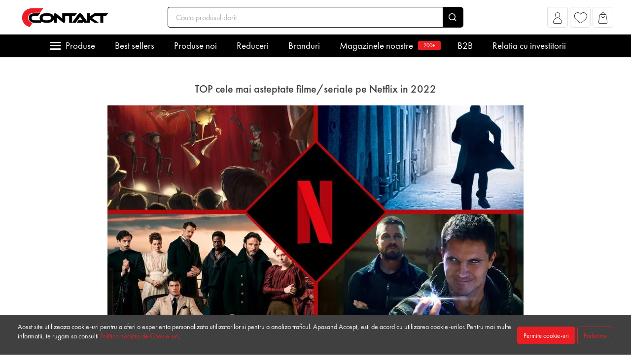

--- FILE ---
content_type: text/html; charset=UTF-8
request_url: https://www.contakt.ro/top-cele-mai-asteptate-filme-si-seriale-pe-netflix-in-2022
body_size: 28631
content:
<!DOCTYPE html>
<html lang="ro">
    <head>
        <meta charset="utf-8">
        <meta name="viewport" content="width=device-width, initial-scale=1, user-scalable=no">
        <meta http-equiv="x-ua-compatible" content="ie=edge">
        <meta http-equiv="Content-Type" content="text/html; charset=utf-8" />
        <meta name="distribution" content="Global" />
        <meta name="format-detection" content="telephone=no">

        <title>TOP cele mai asteptate filme/seriale pe Netflix in 2022 - Contakt.ro </title>
        <meta name="description" content="Descopera cele mai asteptate filme si seriale de pe Netflix in 2022">
        <meta http-equiv="content-language" content="ro" />

                    <link rel="canonical" href="https://www.contakt.ro/top-cele-mai-asteptate-filme-si-seriale-pe-netflix-in-2022" />
        
                    <meta name="robots" content="follow, index">
        
        
        
                    <link rel="preload" as="style" href="/dist/a611fe735e32532900b5/themes/default_theme.css?v=1.1.909">
            <link rel="stylesheet" href="/dist/a611fe735e32532900b5/themes/default_theme.css?v=1.1.909">
        
        
                    <link rel="preload" as="style" href="/themes/master/fonts/FuturaPT/futura.css?v=1.1.909">
            <link rel="stylesheet"
                  href="/themes/master/fonts/FuturaPT/futura.css?v=1.1.909"
                  media="print"
                  onload="this.media='all'">
            <noscript>
                <link rel="stylesheet" href="/themes/master/fonts/FuturaPT/futura.css?v=1.1.909">
            </noscript>
                    <link rel="preload" as="style" href="/themes/master/fonts/BebasNeue/bebas.css?v=1.1.909">
            <link rel="stylesheet"
                  href="/themes/master/fonts/BebasNeue/bebas.css?v=1.1.909"
                  media="print"
                  onload="this.media='all'">
            <noscript>
                <link rel="stylesheet" href="/themes/master/fonts/BebasNeue/bebas.css?v=1.1.909">
            </noscript>
                    <link rel="preload" as="style" href="/themes/master/fonts/icomoon/icomoon.css?v=1.1.909">
            <link rel="stylesheet"
                  href="/themes/master/fonts/icomoon/icomoon.css?v=1.1.909"
                  media="print"
                  onload="this.media='all'">
            <noscript>
                <link rel="stylesheet" href="/themes/master/fonts/icomoon/icomoon.css?v=1.1.909">
            </noscript>
                    <link rel="preload" as="style" href="/themes/master/js/slick/slick.css?v=1.1.909">
            <link rel="stylesheet"
                  href="/themes/master/js/slick/slick.css?v=1.1.909"
                  media="print"
                  onload="this.media='all'">
            <noscript>
                <link rel="stylesheet" href="/themes/master/js/slick/slick.css?v=1.1.909">
            </noscript>
                    <link rel="preload" as="style" href="/themes/master/js/slick/slick-theme.css?v=1.1.909">
            <link rel="stylesheet"
                  href="/themes/master/js/slick/slick-theme.css?v=1.1.909"
                  media="print"
                  onload="this.media='all'">
            <noscript>
                <link rel="stylesheet" href="/themes/master/js/slick/slick-theme.css?v=1.1.909">
            </noscript>
        
        
        
        <link rel="apple-touch-icon" sizes="180x180" href="https://www.contakt.ro/favicon/apple-touch-icon.png">
        <link rel="icon" type="image/png" sizes="32x32" href="https://www.contakt.ro/favicon/favicon-32x32.png">
        <link rel="icon" type="image/png" sizes="16x16" href="https://www.contakt.ro/favicon/favicon-16x16.png">
        <link rel="manifest" href="https://www.contakt.ro/favicon/site.webmanifest">
                    <link rel="mask-icon" href="https://www.contakt.ro/favicon/safari-pinned-tab.svg" color="#ED1C24">
                            <meta name="msapplication-TileColor" content="#ED1C24">
                            <meta name="theme-color" content="#ED1C24">
        
                    <!-- Start SmartBanner configuration -->
            <meta name="smartbanner:title" content="Contakt.ro">
            <meta name="smartbanner:author" content=" ">
            <meta name="smartbanner:price" content="FREE">
            <meta name="smartbanner:price-suffix-apple" content=" - On the App Store">
            <meta name="smartbanner:price-suffix-google" content=" - In Google Play">
            <meta name="smartbanner:icon-apple" content="https://www.contakt.ro/favicon/apple-touch-icon.png">
            <meta name="smartbanner:icon-google" content="https://www.contakt.ro/favicon/apple-touch-icon.png">
            <meta name="smartbanner:button" content="VIEW">
            <meta name="smartbanner:button-url-apple" content="https://apps.apple.com/ro/app/contakt/id1529593926">
            <meta name="smartbanner:button-url-google" content="https://play.google.com/store/apps/details?id=com.totixshop.contakt">
            <meta name="smartbanner:enabled-platforms" content="android,ios">
            <meta name="smartbanner:custom-design-modifier" content="">
            <meta name="smartbanner:api" content="true">
            <!-- End SmartBanner configuration -->

            
            <link rel="preload" as="style" href="https://www.contakt.ro/themes/general/smart-app-banner/smartbanner.min.css">
            <link rel="stylesheet"
                  href="https://www.contakt.ro/themes/general/smart-app-banner/smartbanner.min.css"
                  media="print"
                  onload="this.media='all'">
            <noscript>
                <link rel="stylesheet" href="https://www.contakt.ro/themes/general/smart-app-banner/smartbanner.min.css">
            </noscript>
            
            <script src="https://www.contakt.ro/themes/general/smart-app-banner/smartbanner.min.js" defer></script>
                
        
        <meta name="google-site-verification" content=""/>

    <meta name="facebook-domain-verification" content="pwm5loyf0gp15d0ds33x747cxjuymq"/>

    <script type="application/ld+json">
        {"@context":"http:\/\/schema.org","@type":"article","name":"TOP cele mai asteptate filme\/seriale pe Netflix in 2022","url":"https:\/\/www.contakt.ro\/top-cele-mai-asteptate-filme-si-seriale-pe-netflix-in-2022","image":"https:\/\/www.contakt.ro\/media\/cms_contents\/2021\/12\/11\/contaktro-031020600-1639247952-5244__w844_h_c.webp"}
    </script>






    <!-- Google Analytics -->
    <link rel="preconnect" href="https://www.google-analytics.com"/>
    <script>
        (function (i, s, o, g, r, a, m) {
            i['GoogleAnalyticsObject'] = r;
            i[r] = i[r] || function () {
                (i[r].q = i[r].q || []).push(arguments)
            }, i[r].l = 1 * new Date();
            a = s.createElement(o);
            m = s.getElementsByTagName(o)[0];
            a.defer = 1;
            a.src = g;
            m.parentNode.insertBefore(a, m)
        })(window, document, 'script', 'https://www.google-analytics.com/analytics.js', 'ga');

        document.addEventListener("DOMContentLoaded", function () {
            ga('create', 'UA-123332740-1', 'auto');
            ga('require', 'ec');
        })
    </script>
    <!-- End Google Analytics -->

    <!-- Google Analytics4 -->
    <script defer
            src="https://www.googletagmanager.com/gtag/js?id=G-8YVY6XBCFP"></script>
    <script>
        window.dataLayer = window.dataLayer || [];

        function gtag() {
            dataLayer.push(arguments);
        }

        // Always set default consent to denied (Consent Mode v2 requirement)
        gtag('consent', 'default', {
            'ad_storage': 'denied',
            'ad_user_data': 'denied',
            'ad_personalization': 'denied',
            'analytics_storage': 'denied',
            'personalization_storage': 'denied',
            'security_storage': 'granted',
            'functionality_storage': 'granted',
        });

        // If user has previously consented, update consent immediately
        
        gtag('js', new Date());

                gtag('config', 'G-8YVY6XBCFP');
                gtag('set', 'url_passthrough', true);
        gtag("set", "ads_data_redaction", true);

        function getGAReferrer() {
            var currentReferrer = sessionStorage.getItem('referrer') || 'direct';
            var newReferrer = document.referrer;

            if (newReferrer && !newReferrer.includes(window.location.hostname) && currentReferrer === 'direct') {
                sessionStorage.setItem('referrer', newReferrer);
                return newReferrer;
            }
            return currentReferrer;
        }

        var referrer = getGAReferrer()
        sessionStorage.setItem('referrer', referrer);

        function retrieveGAReferrer() {
            return sessionStorage.getItem('referrer') || 'direct';
        }

            </script>
    <!-- End Google Analytics4 -->

        <script>
        (function (w, d, s, l, i) {
            w[l] = w[l] || [];

            // Always set default consent to denied first (Consent Mode v2 requirement)
            w[l].push({
                'event': 'consentDefault',
                'actions': {
                    'analytics': false,
                    'marketing': false,
                    'ad_storage': 'denied',
                    'ad_user_data': 'denied',
                    'ad_personalization': 'denied',
                    'analytics_storage': 'denied',
                    'personalization_storage': 'denied',
                }
            });

            // If user has previously consented, push consent update event
            
            w[l].push({
                'gtm.start': new Date().getTime(), event: 'gtm.js'
            });
            var f = d.getElementsByTagName(s)[0],
                j = d.createElement(s), dl = l != 'dataLayer' ? '&l=' + l : '';
            j.defer = true;
            j.src = '//www.googletagmanager.com/gtm.js?id=' + i + dl;
            f.parentNode.insertBefore(j, f);
        })(window, document, 'script', 'dataLayer', 'GTM-MJ4K5DW');
    </script>
    <!-- End Google Tag Manager -->





    
    <!-- Facebook Pixel Code -->
    <link rel="preconnect" href="https://connect.facebook.net"/>
    <script>
        !function (f, b, e, v, n, t, s) {
            if (f.fbq) return;
            n = f.fbq = function () {
                n.callMethod ?
                    n.callMethod.apply(n, arguments) : n.queue.push(arguments)
            };
            if (!f._fbq) f._fbq = n;
            n.push = n;
            n.loaded = !0;
            n.version = '2.0';
            n.queue = [];
            t = b.createElement(e);
            t.defer = !0;
            t.src = v;
            s = b.getElementsByTagName(e)[0];
            s.parentNode.insertBefore(t, s)
        }(window, document, 'script', 'https://connect.facebook.net/en_US/fbevents.js');

        document.addEventListener("DOMContentLoaded", function () {
            fbq('consent', 'revoke');
            fbq('init', '1979305189020069');

            let eventID = 'FB-PageView-r1toR0sz1768911096.2489'
            ;
            fbq('track', 'PageView', {}, {eventID: eventID});
        })
    </script>
    <noscript><img height="1" width="1" style="display:none"
                   src="https://www.facebook.com/tr?id=1979305189020069&ev=PageView&noscript=1"/>
    </noscript>
    <!-- End Facebook Pixel Code -->

    <!-- Tiktok Pixel -->
    <script>
        document.addEventListener("DOMContentLoaded", function () {
            !function (w, d, t) {
                w.TiktokAnalyticsObject = t;
                var ttq = w[t] = w[t] || [];
                ttq.methods = ["page", "track", "identify", "instances", "debug", "on", "off", "once", "ready", "alias", "group", "enableCookie", "disableCookie", "revokeConsent", "grantConsent"], ttq.setAndDefer = function (t, e) {
                    t[e] = function () {
                        t.push([e].concat(Array.prototype.slice.call(arguments, 0)))
                    }
                };
                for (var i = 0; i < ttq.methods.length; i++) ttq.setAndDefer(ttq, ttq.methods[i]);
                ttq.instance = function (t) {
                    for (var e = ttq._i[t] || [], n = 0; n < ttq.methods.length; n++) ttq.setAndDefer(e, ttq.methods[n]);
                    return e
                }, ttq.load = function (e, n) {
                    var i = "https://analytics.tiktok.com/i18n/pixel/events.js";
                    ttq._i = ttq._i || {}, ttq._i[e] = [], ttq._i[e]._u = i, ttq._t = ttq._t || {}, ttq._t[e] = +new Date, ttq._o = ttq._o || {}, ttq._o[e] = n || {};
                    var o = document.createElement("script");
                    o.type = "text/javascript", o.defer = !0, o.src = i + "?sdkid=" + e + "&lib=" + t;
                    var a = document.getElementsByTagName("script")[0];
                    a.parentNode.insertBefore(o, a)
                };
                ttq.load('CVEN89RC77UAB8G2EQ20');
                ttq.page();
                                ttq.revokeConsent();
                            }(window, document, 'ttq');
        })
    </script>
    <!-- End tiktok pixel -->



                    <!-- PUSHENGAGE -->
            <script defer> window._peq = window._peq || []; window._peq.push(["init"]); </script>
            <script defer src="https://clientcdn.pushengage.com/core/c97bb9e20faf7ee478be7e39a0586784.js"></script>
            <!-- PUSHENGAGE -->
        
                    <link rel="preload" as="image" href="" imagesrcset="https://www.contakt.ro/media/cms_contents/2021/12/11/contaktro-031020600-1639247952-5244__w844_h431_c.webp 1x, https://www.contakt.ro/media/cms_contents/2021/12/11/contaktro-031020600-1639247952-5244__w1688_h862_c.webp 2x" />
                <script>
        var logged = JSON.parse(false)
    </script>
                    <meta property="og:title" content="TOP cele mai asteptate filme/seriale pe Netflix in 2022"/>
    <meta property="og:type" content="article"/>
    <meta property="og:url" content="https://www.contakt.ro/top-cele-mai-asteptate-filme-si-seriale-pe-netflix-in-2022"/>
    <meta property="og:image" content="https://www.contakt.ro/media/cms_contents/2021/12/11/contaktro-031020600-1639247952-5244__w844_h_c.webp"/>
    <meta property="og:description" content="Pe masura ce anul 2021 se apropie de sfarsit, privim cu incredere catre un nou an cu incredere, cu planuri noi si nu numai. Pentru cinefilul din tine, venirea u..."/>

                                                    
        <script type="application/ld+json">
            {"@context":"http:\/\/schema.org","@type":"Store","name":"Contakt.ro","telephone":null,"email":"hello@contakt.ro","url":"www.contakt.ro","image":"https:\/\/www.contakt.ro\/media\/settings\/2023\/02\/27\/logo-9450.svg","address":{"@type":"PostalAddress","streetAddress":"Strada XI, 3-5, 1, Sag, Timis","addressLocality":null,"addressRegion":null,"postalCode":null,"addressCountry":"RO"},"contactPoint":[{"@type":"ContactPoint","telephone":"","email":"","contactType":"customer service"}]}
        </script>
        <script type="application/ld+json">
            {"@context":"http:\/\/schema.org","@type":"WebSite","url":"www.contakt.ro","potentialAction":{"@type":"SearchAction","target":"https:\/\/www.contakt.ro\/cauta\/{query}","query":"required","query-input":"required name=query"}}
        </script>

        <meta name="csrf-token" content="tyRQcD36LxeZiKpEzHtcdeecConEiMZ5dyIsK7jI">
                    <script defer>
                                    window.auto_redirect_to_cart = true
                                    window.infinite_scroll_pagination = false
                                    window.show_prp_price = false
                                    window.reviews_reply_status = false
                                    window.listafirme_status = false
                                    window.show_quick_order = true
                                    window.prechecked_billing_address_same_as_shipping = true
                                    window.cart_term = true
                                    window.category_url_length = 0
                            </script>
                            <script defer src="/themes/master/js/jquery-3.5.1.min.js?v=a611fe735e32532900b5"></script>
                    <script defer src="/themes/master/js/owl.carousel.min.js?v=a611fe735e32532900b5"></script>
                    <script defer src="/themes/master/js/select2.min.js?v=a611fe735e32532900b5"></script>
                    <script defer src="/dist/a611fe735e32532900b5/themes/default_theme.js?v=a611fe735e32532900b5"></script>
                    <script defer src="/dist/a611fe735e32532900b5/themes/default_theme_scripts.js?v=a611fe735e32532900b5"></script>
                    <script defer src="/themes/master/js/slick/slick.min.js?v=a611fe735e32532900b5"></script>
                <script defer>
            window.currency_format = {"decimals":"2","sup_decimals":true,"thousands_separator":"","decimals_separator":".","currency_position":"end","show_zero":true,"display_name":"Lei","currency_rate":1}
            window.default_currency_format = {"decimals":"2","sup_decimals":true,"thousands_separator":"","decimals_separator":".","currency_position":"end","show_zero":true,"display_name":"Lei","currency_rate":1}
        </script>
                <script defer>
            window.translations = {"yes":"Da","no":"Nu"}
        </script>
        
                
        <script defer>
            window.filtersFunctions = [];
            function initFilters() {
                window.filtersFunctions.forEach(item => {
                    item();
                })
            }
        </script>
    </head>

    <body>
        
        
                <!-- Google Tag Manager (noscript) -->
        <noscript><iframe src="https://www.googletagmanager.com/ns.html?id=GTM-MJ4K5DW" height="0" width="0" style="display:none;visibility:hidden"></iframe></noscript>
        <!-- End Google Tag Manager (noscript) -->
        
                        <div class="header" id="header">
        <div class="container">
            <div class="header-top">
                <div class="header-top__actions" id="btnStickyMenu">
                    <div class="header-top__actions-item --meniu">
                        <a class="header-top__menu-toggle"><i class="icon-meniu"></i></a>
                    </div>
                </div>
                <div class="header-top__actions d-block d-md-none">
                    <div class="header-top__actions-item --meniu">
                        <a class="header-top__menu-toggle" data-toggle="header-menu"><i class="icon-meniu"></i></a>
                    </div>
                </div>
                <div class="header-top__logo">
                                            <a href="/">
                            <picture>
    <source   srcset="https://www.contakt.ro/media/settings/2023/02/27/logo-9450.svg 1x, https://www.contakt.ro/media/settings/2023/02/27/logo-9450.svg 2x"  type="image/webp">
        <img
        decode="auto"
        loading="lazy"
        
         width="200"         height="40"         style="aspect-ratio:5;object-fit:contain;"        class="img-fluid"
         srcset="https://www.contakt.ro/media/settings/2023/02/27/logo-9450.svg 1x, https://www.contakt.ro/media/settings/2023/02/27/logo-9450.svg 2x"          src="https://www.contakt.ro/media/settings/2023/02/27/logo-9450.svg"         alt="Contakt.ro"
    >
</picture>


                        </a>
                                    </div>
                <div class="header-top__search d-none d-md-block">
                    <form action="https://www.contakt.ro/cauta" id="searchBarFormad6aade5f497c5207ea31fa879dfa088">
    <div class="input-group header-top__search-bar">
        <input id="searchBarad6aade5f497c5207ea31fa879dfa088" type="text"
               name="term"
               class="form-control  form-control-lg  loading-input"
               data-toggle="dropdown"
               data-tippy-placement="bottom-start"
               data-tippy-trigger="focusin manual"
               data-target="#searchBarResultsad6aade5f497c5207ea31fa879dfa088"
               placeholder="Cauta produsul dorit">
        <div class="input-group-append">
            <button class="input-group-text"><i class="icon-search"></i></button>
        </div>
    </div>
</form>

<div class="c-dropdown-search" id="searchBarResultsad6aade5f497c5207ea31fa879dfa088" style="display: none">
    <div class="c-dropdown-search__products" id="searchBarResultsProductsad6aade5f497c5207ea31fa879dfa088">
        <div class="c-dropdown-search__example">Introdu produsul pe care il cauti. De exemplu &quot;husa iphone&quot;</div>
    </div>
    <div class="c-dropdown-search__footer" style="display: none" id="searchBarResultsFooterad6aade5f497c5207ea31fa879dfa088">
        <a href="">Vezi toate produsele (<span id="searchBarResultsTotalad6aade5f497c5207ea31fa879dfa088"></span>)</a>
    </div>
</div>

                </div>
                <div class="header-top__actions text-right">
                    
                                            <div class="header-top__actions-item">
                            <a class="header-top__actions-item__btn" href="https://www.contakt.ro/cont/autentificare" role="button" aria-label="Afiseaza popup pentru cont">
                                <i class="icon-account"></i>
                                
                            </a>
                        </div>
                                                                <div class="dropdown header-top__actions-item">
                            <a class="header-top__actions-item__btn" href="https://www.contakt.ro/cont/favorite">
                                <i class="icon-heart"></i>
                                                            </a>
                        </div>
                                                                <div class="dropdown header-top__actions-item">
                            <a  href="#" role="button"
    aria-label="Afiseaza popup pentru cos"
    data-toggle="dropdown"
    data-tippy-placement="bottom"
    data-onShow="loadCartDropdownc8a88cdba795dc82293b3b3035f5436d"
    class="c-dropdown-cart__icon "
    id="CartDropdownTogglec8a88cdba795dc82293b3b3035f5436d">
    <i class="flaticon-cart-o icon-cart"></i>


    <span class="c-dropdown-cart__counter cart-counter" style="opacity: 0" id="CartDropdownCounterc8a88cdba795dc82293b3b3035f5436d"></span>
</a>

<div class="c-dropdown-cart" id="CartDropdownc8a88cdba795dc82293b3b3035f5436d" style="display: none">
    <div id="CartDropdownNotEmptyc8a88cdba795dc82293b3b3035f5436d">
        <div class="c-dropdown-cart__section">
            <div class="c-dropdown-cart__title">Produse in cos <!--(<span id="CartDropdownCountc8a88cdba795dc82293b3b3035f5436d">1</span>) --></div>
        </div>
        <div id="CartDropdownCartitemsc8a88cdba795dc82293b3b3035f5436d">

        </div>
        <div class="c-dropdown-cart__section --subtotal">
            <div class="c-dropdown-cart__subtotal">
                Subtotal: <span class="text-success" id="CartDropdownTotalc8a88cdba795dc82293b3b3035f5436d"> 0.00 lei</span>
            </div>
        </div>
        <div class="c-dropdown-cart__section --footer">
            <a class="c-dropdown-cart__checkout" href="https://www.contakt.ro/checkout">Vezi cosul</a>
        </div>
    </div>
    <div class="c-dropdown-cart__section text-center" id="CartDropdownEmptyc8a88cdba795dc82293b3b3035f5436d">
        Nu sunt produse in cos
    </div>

</div>

                        </div>
                                    </div>
            </div>
            <div class="header-top__search d-block d-md-none">
                <form action="https://www.contakt.ro/cauta" id="searchBarForma7e93dfb8e7b665f6ea42942610319d9">
    <div class="input-group header-top__search-bar">
        <input id="searchBara7e93dfb8e7b665f6ea42942610319d9" type="text"
               name="term"
               class="form-control  loading-input"
               data-toggle="dropdown"
               data-tippy-placement="bottom-start"
               data-tippy-trigger="focusin manual"
               data-target="#searchBarResultsa7e93dfb8e7b665f6ea42942610319d9"
               placeholder="Cauta produsul dorit">
        <div class="input-group-append">
            <button class="input-group-text"><i class="icon-search"></i></button>
        </div>
    </div>
</form>

<div class="c-dropdown-search" id="searchBarResultsa7e93dfb8e7b665f6ea42942610319d9" style="display: none">
    <div class="c-dropdown-search__products" id="searchBarResultsProductsa7e93dfb8e7b665f6ea42942610319d9">
        <div class="c-dropdown-search__example">Introduceți produsul pe care îl căutați.</div>
    </div>
    <div class="c-dropdown-search__footer" style="display: none" id="searchBarResultsFootera7e93dfb8e7b665f6ea42942610319d9">
        <a href="">Vezi toate produsele (<span id="searchBarResultsTotala7e93dfb8e7b665f6ea42942610319d9"></span>)</a>
    </div>
</div>

            </div>
        </div>
        <div class="header-bottom">
    <div class="container">
        <div class="c-header-menu --small-sidebar" id="megamenu_7f434a27a45c2eccfc9000b62666f800">
            <ul class="c-header-menu__nav nav justify-content-center">
                                                                                        <li class="nav-item">
                                <a class="nav-link" data-toggle="headermenu-open" href="#submenu_7f434a27a45c2eccfc9000b62666f800_categories">Produse </a>
                                <span class="dropdown-menu-arrow"></span>
                            </li>
                                                                                                <li class="nav-item ">
                                <a class="nav-link "
                                                                       href="https://www.contakt.ro/catalog/sort/sales__desc"                                 >Best sellers </a>
                                <span class="dropdown-menu-arrow"></span>
                            </li>
                                                                                                <li class="nav-item ">
                                <a class="nav-link "
                                                                       href="https://www.contakt.ro/produse-noi"                                 >Produse noi </a>
                                <span class="dropdown-menu-arrow"></span>
                            </li>
                                                                                                <li class="nav-item ">
                                <a class="nav-link "
                                                                       href="https://www.contakt.ro/promotii"                                 >Reduceri </a>
                                <span class="dropdown-menu-arrow"></span>
                            </li>
                                                                                                <li class="nav-item ">
                                <a class="nav-link "
                                                                       href="https://www.contakt.ro/branduri"                                 >Branduri </a>
                                <span class="dropdown-menu-arrow"></span>
                            </li>
                                                                                                <li class="nav-item ">
                                <a class="nav-link "
                                                                       href="https://www.contakt.ro/magazinele-noastre"                                 >Magazinele noastre  <sup class="badge badge-success" style="background: #EA1E22">200+</sup> </a>
                                <span class="dropdown-menu-arrow"></span>
                            </li>
                                                                                                <li class="nav-item ">
                                <a class="nav-link "
                                    target="_blank"                                     href="https://b2b.contakt.ro/"                                 >B2B </a>
                                <span class="dropdown-menu-arrow"></span>
                            </li>
                                                                                                <li class="nav-item ">
                                <a class="nav-link "
                                                                       href="https://www.contakt.ro/contakt-accelereaza-pregatirea-pentru-ipo-si-listarea-pe-piata-aero-a-bvb"                                 >Relatia cu investitorii </a>
                                <span class="dropdown-menu-arrow"></span>
                            </li>
                                                                        </ul>
                            <div class="c-header-menu__dropdown dropdown-menu" id="submenu_7f434a27a45c2eccfc9000b62666f800_categories">
                    <div class="c-header-menu__dropdown__content-wrapper">
                        <div class="c-header-menu__dropdown__sidebar">
                                                                                        <div class="c-header-menu__dropdown__sidebar-tab  active "
                                      data-toggle="headermenu-tab" href="#megamenu_7f434a27a45c2eccfc9000b62666f800_categories_tab_0" >
                                    <a >
                                                                                    <span class="c-header-menu__dropdown__sidebar-tab__icon">                                                <img src="https://www.contakt.ro/media/catalog_categories/c/o/contaktro-080534100-1614668081-7342.svg" alt="Huse telefoane">                                             </span>
                                                                                <span class="c-header-menu__dropdown__sidebar-tab__text">Huse telefoane</span>
                                    </a>
                                </div>
                                                            <div class="c-header-menu__dropdown__sidebar-tab "
                                      data-toggle="headermenu-tab" href="#megamenu_7f434a27a45c2eccfc9000b62666f800_categories_tab_1" >
                                    <a >
                                                                                    <span class="c-header-menu__dropdown__sidebar-tab__icon">                                                <img src="https://www.contakt.ro/media/catalog_categories/c/o/contaktro-078899100-1614668091-6186.svg" alt="Folii de protectie">                                             </span>
                                                                                <span class="c-header-menu__dropdown__sidebar-tab__text">Folii de protectie</span>
                                    </a>
                                </div>
                                                            <div class="c-header-menu__dropdown__sidebar-tab "
                                      data-toggle="headermenu-tab" href="#megamenu_7f434a27a45c2eccfc9000b62666f800_categories_tab_2" >
                                    <a >
                                                                                    <span class="c-header-menu__dropdown__sidebar-tab__icon">                                                <img src="https://www.contakt.ro/media/catalog_categories/c/o/contaktro-077083300-1614669038-597.svg" alt="Huse pentru tablete">                                             </span>
                                                                                <span class="c-header-menu__dropdown__sidebar-tab__text">Huse pentru tablete</span>
                                    </a>
                                </div>
                                                            <div class="c-header-menu__dropdown__sidebar-tab "
                                      data-toggle="headermenu-tab" href="#megamenu_7f434a27a45c2eccfc9000b62666f800_categories_tab_3" >
                                    <a >
                                                                                    <span class="c-header-menu__dropdown__sidebar-tab__icon">                                                <img src="https://www.contakt.ro/media/catalog_categories/2022/03/17/contaktro-013171500-1647517616-1268.svg" alt="Audio si Accesorii">                                             </span>
                                                                                <span class="c-header-menu__dropdown__sidebar-tab__text">Audio si Accesorii</span>
                                    </a>
                                </div>
                                                            <div class="c-header-menu__dropdown__sidebar-tab "
                                      data-toggle="headermenu-tab" href="#megamenu_7f434a27a45c2eccfc9000b62666f800_categories_tab_4" >
                                    <a >
                                                                                    <span class="c-header-menu__dropdown__sidebar-tab__icon">                                                <img src="https://www.contakt.ro/media/catalog_categories/c/o/contaktro-064015100-1614668140-1743.svg" alt="Smartwatch si Accesorii">                                             </span>
                                                                                <span class="c-header-menu__dropdown__sidebar-tab__text">Smartwatch si Accesorii</span>
                                    </a>
                                </div>
                                                            <div class="c-header-menu__dropdown__sidebar-tab "
                                      data-toggle="headermenu-tab" href="#megamenu_7f434a27a45c2eccfc9000b62666f800_categories_tab_5" >
                                    <a >
                                                                                    <span class="c-header-menu__dropdown__sidebar-tab__icon">                                                <img src="https://www.contakt.ro/media/catalog_categories/c/o/contaktro-098585300-1614668105-5355.svg" alt="Incarcatoare si Baterii Externe">                                             </span>
                                                                                <span class="c-header-menu__dropdown__sidebar-tab__text">Incarcatoare si Baterii Externe</span>
                                    </a>
                                </div>
                                                            <div class="c-header-menu__dropdown__sidebar-tab "
                                      data-toggle="headermenu-tab" href="#megamenu_7f434a27a45c2eccfc9000b62666f800_categories_tab_6" >
                                    <a >
                                                                                    <span class="c-header-menu__dropdown__sidebar-tab__icon">                                                <img src="https://www.contakt.ro/media/catalog_categories/c/o/contaktro-069936100-1614669769-8045.svg" alt="Cabluri de date telefoane">                                             </span>
                                                                                <span class="c-header-menu__dropdown__sidebar-tab__text">Cabluri de date telefoane</span>
                                    </a>
                                </div>
                                                            <div class="c-header-menu__dropdown__sidebar-tab "
                                      data-toggle="headermenu-tab" href="#megamenu_7f434a27a45c2eccfc9000b62666f800_categories_tab_7" >
                                    <a >
                                                                                    <span class="c-header-menu__dropdown__sidebar-tab__icon">                                                <img src="https://www.contakt.ro/media/catalog_categories/c/o/contaktro-020210600-1614668114-3179.svg" alt="Suport telefoane">                                             </span>
                                                                                <span class="c-header-menu__dropdown__sidebar-tab__text">Suport telefoane</span>
                                    </a>
                                </div>
                                                            <div class="c-header-menu__dropdown__sidebar-tab "
                                      data-toggle="headermenu-tab" href="#megamenu_7f434a27a45c2eccfc9000b62666f800_categories_tab_8" >
                                    <a >
                                                                                    <span class="c-header-menu__dropdown__sidebar-tab__icon">                                                <img src="https://www.contakt.ro/media/catalog_categories/c/o/contaktro-042751000-1614668154-1980.svg" alt="Genti/Rucsacuri si Accesorii">                                             </span>
                                                                                <span class="c-header-menu__dropdown__sidebar-tab__text">Genti/Rucsacuri si Accesorii</span>
                                    </a>
                                </div>
                                                            <div class="c-header-menu__dropdown__sidebar-tab "
                                      data-toggle="headermenu-tab" href="#megamenu_7f434a27a45c2eccfc9000b62666f800_categories_tab_9" >
                                    <a >
                                                                                    <span class="c-header-menu__dropdown__sidebar-tab__icon">                                                <img src="https://www.contakt.ro/media/catalog_categories/2025/09/02/contaktro-088714800-1756810061-9336__w60_h60.webp" alt="Accesorii Auto">                                             </span>
                                                                                <span class="c-header-menu__dropdown__sidebar-tab__text">Accesorii Auto</span>
                                    </a>
                                </div>
                                                            <div class="c-header-menu__dropdown__sidebar-tab "
                                      data-toggle="headermenu-tab" href="#megamenu_7f434a27a45c2eccfc9000b62666f800_categories_tab_10" >
                                    <a >
                                                                                    <span class="c-header-menu__dropdown__sidebar-tab__icon">                                                <img src="https://www.contakt.ro/media/catalog_categories/2025/09/11/contaktro-060432000-1757571033-788__w60_h60.webp" alt="Accesorii Telefoane">                                             </span>
                                                                                <span class="c-header-menu__dropdown__sidebar-tab__text">Accesorii Telefoane</span>
                                    </a>
                                </div>
                                                            <div class="c-header-menu__dropdown__sidebar-tab "
                                      data-toggle="headermenu-tab" href="#megamenu_7f434a27a45c2eccfc9000b62666f800_categories_tab_11" >
                                    <a >
                                                                                    <span class="c-header-menu__dropdown__sidebar-tab__icon">                                                <img src="https://www.contakt.ro/media/catalog_categories/2025/09/11/contaktro-088484100-1757570970-3796__w60_h60.webp" alt="Accesorii PC">                                             </span>
                                                                                <span class="c-header-menu__dropdown__sidebar-tab__text">Accesorii PC</span>
                                    </a>
                                </div>
                                                            <div class="c-header-menu__dropdown__sidebar-tab "
                                      data-toggle="headermenu-tab" href="#megamenu_7f434a27a45c2eccfc9000b62666f800_categories_tab_12" >
                                    <a >
                                                                                    <span class="c-header-menu__dropdown__sidebar-tab__icon">                                                <img src="https://www.contakt.ro/media/catalog_categories/2023/03/06/contaktro-095284200-1678088589-1826.svg" alt="Smart Home">                                             </span>
                                                                                <span class="c-header-menu__dropdown__sidebar-tab__text">Smart Home</span>
                                    </a>
                                </div>
                                                            <div class="c-header-menu__dropdown__sidebar-tab "
                                     >
                                    <a  href="https://www.contakt.ro/telefoane-mobile" >
                                                                                    <span class="c-header-menu__dropdown__sidebar-tab__icon">                                                <img src="https://www.contakt.ro/media/catalog_categories/2023/07/19/contaktro-096021000-1689748272-8764.svg" alt="Telefoane Mobile">                                             </span>
                                                                                <span class="c-header-menu__dropdown__sidebar-tab__text">Telefoane Mobile</span>
                                    </a>
                                </div>
                                                            <div class="c-header-menu__dropdown__sidebar-tab "
                                      data-toggle="headermenu-tab" href="#megamenu_7f434a27a45c2eccfc9000b62666f800_categories_tab_14" >
                                    <a >
                                                                                    <span class="c-header-menu__dropdown__sidebar-tab__icon">                                                <img src="https://www.contakt.ro/media/catalog_categories/2023/11/28/contaktro-068531700-1701178842-8225.svg" alt="Kit-uri complete">                                             </span>
                                                                                <span class="c-header-menu__dropdown__sidebar-tab__text">Kit-uri complete</span>
                                    </a>
                                </div>
                                                    </div>
                        <div class="c-header-menu__dropdown__content">
                                                                                            <div class="c-header-menu__dropdown__content-tab megamenu-tab  active " id="megamenu_7f434a27a45c2eccfc9000b62666f800_categories_tab_0">
                                    <div class="c-header-menu__dropdown__content-tab-body">
                                                                                    <div class="c-header-menu__dropdown__col">
                                                <a class="c-header-menu__dropdown__col-title" href="https://www.contakt.ro/huse-telefoane/samsung">Huse Samsung</a>
                                                                                                    <div class="c-header-menu__dropdown__col-children">
                                                                                                                                                                                <div class="c-header-menu__dropdown__col-item"><a href="https://www.contakt.ro/huse-telefoane/samsung/galaxy-z-fold-7">Galaxy Z Fold 7</a></div>
                                                                                                                                                                                <div class="c-header-menu__dropdown__col-item"><a href="https://www.contakt.ro/huse-telefoane/samsung/galaxy-z-flip-7">Galaxy Z Flip 7</a></div>
                                                                                                                                                                                <div class="c-header-menu__dropdown__col-item"><a href="https://www.contakt.ro/huse-telefoane/samsung/galaxy-s25-edge">Galaxy S25 Edge</a></div>
                                                                                                                                                                                <div class="c-header-menu__dropdown__col-item"><a href="https://www.contakt.ro/huse-telefoane/samsung/galaxy-a26-5g">Galaxy A26 5G</a></div>
                                                                                                                                                                                <div class="c-header-menu__dropdown__col-item"><a href="https://www.contakt.ro/huse-telefoane/samsung/galaxy-a56-5g">Galaxy A56 5G</a></div>
                                                                                                                                                                                <div class="c-header-menu__dropdown__col-item"><a href="https://www.contakt.ro/huse-telefoane/samsung/galaxy-a36-5g">Galaxy A36 5G</a></div>
                                                                                                                                                                                    <div class="c-header-menu__dropdown__col-more"><a href="https://www.contakt.ro/huse-telefoane/samsung">arata mai multe...</a></div>
                                                                                                                    </div>
                                                                                            </div>
                                                                                    <div class="c-header-menu__dropdown__col">
                                                <a class="c-header-menu__dropdown__col-title" href="https://www.contakt.ro/huse-telefoane/apple">Huse Apple</a>
                                                                                                    <div class="c-header-menu__dropdown__col-children">
                                                                                                                                                                                <div class="c-header-menu__dropdown__col-item"><a href="https://www.contakt.ro/huse-telefoane/apple/iphone-17">iPhone 17</a></div>
                                                                                                                                                                                <div class="c-header-menu__dropdown__col-item"><a href="https://www.contakt.ro/huse-telefoane/apple/iphone-17-air">iPhone 17 Air</a></div>
                                                                                                                                                                                <div class="c-header-menu__dropdown__col-item"><a href="https://www.contakt.ro/huse-telefoane/apple/iphone-17-pro">iPhone 17 Pro</a></div>
                                                                                                                                                                                <div class="c-header-menu__dropdown__col-item"><a href="https://www.contakt.ro/huse-telefoane/apple/iphone-17-pro-max">iPhone 17 Pro Max</a></div>
                                                                                                                                                                                <div class="c-header-menu__dropdown__col-item"><a href="https://www.contakt.ro/huse-telefoane/apple/iphone-16e">iPhone 16e</a></div>
                                                                                                                                                                                <div class="c-header-menu__dropdown__col-item"><a href="https://www.contakt.ro/huse-telefoane/apple/iphone-16-pro-max">iPhone 16 Pro Max</a></div>
                                                                                                                                                                                    <div class="c-header-menu__dropdown__col-more"><a href="https://www.contakt.ro/huse-telefoane/apple">arata mai multe...</a></div>
                                                                                                                    </div>
                                                                                            </div>
                                                                                    <div class="c-header-menu__dropdown__col">
                                                <a class="c-header-menu__dropdown__col-title" href="https://www.contakt.ro/huse-telefoane/huawei">Huse Huawei</a>
                                                                                                    <div class="c-header-menu__dropdown__col-children">
                                                                                                                                                                                <div class="c-header-menu__dropdown__col-item"><a href="https://www.contakt.ro/huse-telefoane/huawei/nova y90">Nova Y90</a></div>
                                                                                                                                                                                <div class="c-header-menu__dropdown__col-item"><a href="https://www.contakt.ro/huse-telefoane/huawei/nova 10">Nova 10</a></div>
                                                                                                                                                                                <div class="c-header-menu__dropdown__col-item"><a href="https://www.contakt.ro/huse-telefoane/huawei/nova-9-se">Nova 9 SE</a></div>
                                                                                                                                                                                <div class="c-header-menu__dropdown__col-item"><a href="https://www.contakt.ro/huse-telefoane/huawei/nova-9">Nova 9</a></div>
                                                                                                                                                                                <div class="c-header-menu__dropdown__col-item"><a href="https://www.contakt.ro/huse-telefoane/huawei/nova-8i">Nova 8i</a></div>
                                                                                                                                                                                <div class="c-header-menu__dropdown__col-item"><a href="https://www.contakt.ro/huse-telefoane/huawei/nova-Y70">Nova Y70</a></div>
                                                                                                                                                                                    <div class="c-header-menu__dropdown__col-more"><a href="https://www.contakt.ro/huse-telefoane/huawei">arata mai multe...</a></div>
                                                                                                                    </div>
                                                                                            </div>
                                                                                    <div class="c-header-menu__dropdown__col">
                                                <a class="c-header-menu__dropdown__col-title" href="https://www.contakt.ro/huse-telefoane/Huse Motorola">Huse Motorola</a>
                                                                                                    <div class="c-header-menu__dropdown__col-children">
                                                                                                                                                                                <div class="c-header-menu__dropdown__col-item"><a href="https://www.contakt.ro/huse-telefoane/Huse Motorola/moto-e13">Moto E13</a></div>
                                                                                                            </div>
                                                                                            </div>
                                                                                    <div class="c-header-menu__dropdown__col">
                                                <a class="c-header-menu__dropdown__col-title" href="https://www.contakt.ro/huse-telefoane/huse-honor">Huse Honor</a>
                                                                                                    <div class="c-header-menu__dropdown__col-children">
                                                                                                                                                                                <div class="c-header-menu__dropdown__col-item"><a href="https://www.contakt.ro/huse-telefoane/huse-honor/magic-6-lite">Magic 6 Lite</a></div>
                                                                                                                                                                                <div class="c-header-menu__dropdown__col-item"><a href="https://www.contakt.ro/huse-telefoane/huse-honor/90-lite">90 Lite</a></div>
                                                                                                                                                                                <div class="c-header-menu__dropdown__col-item"><a href="https://www.contakt.ro/huse-telefoane/huse-honor/50-lite">50 Lite</a></div>
                                                                                                            </div>
                                                                                            </div>
                                                                                    <div class="c-header-menu__dropdown__col">
                                                <a class="c-header-menu__dropdown__col-title" href="https://www.contakt.ro/huse-telefoane/xiaomi">Huse Xiaomi</a>
                                                                                                    <div class="c-header-menu__dropdown__col-children">
                                                                                                                                                                                <div class="c-header-menu__dropdown__col-item"><a href="https://www.contakt.ro/huse-telefoane/xiaomi/redmi-13c-5g">Redmi 13C 5G</a></div>
                                                                                                                                                                                <div class="c-header-menu__dropdown__col-item"><a href="https://www.contakt.ro/huse-telefoane/xiaomi/mi-11-lite-5g">Mi 11 Lite 5G</a></div>
                                                                                                                                                                                <div class="c-header-menu__dropdown__col-item"><a href="https://www.contakt.ro/huse-telefoane/xiaomi/mi-10t-pro-5g">Mi 10T Pro 5G</a></div>
                                                                                                                                                                                <div class="c-header-menu__dropdown__col-item"><a href="https://www.contakt.ro/huse-telefoane/xiaomi/redmi-9a">Redmi 9A</a></div>
                                                                                                                                                                                <div class="c-header-menu__dropdown__col-item"><a href="https://www.contakt.ro/huse-telefoane/xiaomi/mi-10t-2">Mi 10T</a></div>
                                                                                                            </div>
                                                                                            </div>
                                                                                    <div class="c-header-menu__dropdown__col">
                                                <a class="c-header-menu__dropdown__col-title" href="https://www.contakt.ro/huse-telefoane/universale">Huse Universale</a>
                                                                                                    <div class="c-header-menu__dropdown__col-children">
                                                                                                                                                                                <div class="c-header-menu__dropdown__col-item"><a href="https://www.contakt.ro/huse-telefoane/universale/husa-6-5-inch">6.5 Inch</a></div>
                                                                                                                                                                                <div class="c-header-menu__dropdown__col-item"><a href="https://www.contakt.ro/huse-telefoane/universale/husa-6-9-inch">6.9 Inch</a></div>
                                                                                                                                                                                <div class="c-header-menu__dropdown__col-item"><a href="https://www.contakt.ro/huse-telefoane/universale/5.5-inch">5.5 Inch</a></div>
                                                                                                                                                                                <div class="c-header-menu__dropdown__col-item"><a href="https://www.contakt.ro/huse-telefoane/universale/6.6-inch">6.6 Inch</a></div>
                                                                                                                                                                                <div class="c-header-menu__dropdown__col-item"><a href="https://www.contakt.ro/huse-telefoane/universale/7.0-inch">7.0 Inch</a></div>
                                                                                                                                                                                <div class="c-header-menu__dropdown__col-item"><a href="https://www.contakt.ro/huse-telefoane/universale/pouch-size-14">Pouch Size 14</a></div>
                                                                                                                                                                                    <div class="c-header-menu__dropdown__col-more"><a href="https://www.contakt.ro/huse-telefoane/universale">arata mai multe...</a></div>
                                                                                                                    </div>
                                                                                            </div>
                                                                            </div>
                                    <div class="c-header-menu__dropdown__content-tab-footer">
                                        <div style="flex: 1">
                                            <b>1620</b> Produse in aceasta categorie
                                        </div>
                                        <a href="https://www.contakt.ro/huse-telefoane" class="btn btn-primary">Vezi produsele</a>
                                    </div>
                                </div>
                                                                                            <div class="c-header-menu__dropdown__content-tab megamenu-tab " id="megamenu_7f434a27a45c2eccfc9000b62666f800_categories_tab_1">
                                    <div class="c-header-menu__dropdown__content-tab-body">
                                                                                    <div class="c-header-menu__dropdown__col">
                                                <a class="c-header-menu__dropdown__col-title" href="https://www.contakt.ro/folii-de-protectie/folii-telefon-samsung">Folii Telefon Samsung</a>
                                                                                                    <div class="c-header-menu__dropdown__col-children">
                                                                                                                                                                                <div class="c-header-menu__dropdown__col-item"><a href="https://www.contakt.ro/folii-de-protectie/folii-telefon-samsung/galaxy-s25-edge-2">Galaxy S25 Edge</a></div>
                                                                                                                                                                                <div class="c-header-menu__dropdown__col-item"><a href="https://www.contakt.ro/folii-de-protectie/folii-telefon-samsung/galaxy-a26">Galaxy A26</a></div>
                                                                                                                                                                                <div class="c-header-menu__dropdown__col-item"><a href="https://www.contakt.ro/folii-de-protectie/folii-telefon-samsung/a56-5g">Galaxy A56 5G</a></div>
                                                                                                                                                                                <div class="c-header-menu__dropdown__col-item"><a href="https://www.contakt.ro/folii-de-protectie/folii-telefon-samsung/galaxy-a6-5g">Galaxy A36 5G</a></div>
                                                                                                                                                                                <div class="c-header-menu__dropdown__col-item"><a href="https://www.contakt.ro/folii-de-protectie/folii-telefon-samsung/galaxy-s25-ultra">Galaxy S25 Ultra</a></div>
                                                                                                                                                                                <div class="c-header-menu__dropdown__col-item"><a href="https://www.contakt.ro/folii-de-protectie/folii-telefon-samsung/galaxy-s25-plus">Galaxy S25 Plus</a></div>
                                                                                                                                                                                    <div class="c-header-menu__dropdown__col-more"><a href="https://www.contakt.ro/folii-de-protectie/folii-telefon-samsung">arata mai multe...</a></div>
                                                                                                                    </div>
                                                                                            </div>
                                                                                    <div class="c-header-menu__dropdown__col">
                                                <a class="c-header-menu__dropdown__col-title" href="https://www.contakt.ro/folii-de-protectie/folii-telefon-apple">Folii Telefon Apple</a>
                                                                                                    <div class="c-header-menu__dropdown__col-children">
                                                                                                                                                                                <div class="c-header-menu__dropdown__col-item"><a href="https://www.contakt.ro/folii-de-protectie/folii-telefon-apple/iphone-17-2">iPhone 17</a></div>
                                                                                                                                                                                <div class="c-header-menu__dropdown__col-item"><a href="https://www.contakt.ro/folii-de-protectie/folii-telefon-apple/iphone-17-air-2">iPhone 17 Air</a></div>
                                                                                                                                                                                <div class="c-header-menu__dropdown__col-item"><a href="https://www.contakt.ro/folii-de-protectie/folii-telefon-apple/iphone-17-pro-2">iPhone 17 Pro</a></div>
                                                                                                                                                                                <div class="c-header-menu__dropdown__col-item"><a href="https://www.contakt.ro/folii-de-protectie/folii-telefon-apple/iphone-17-pro-max-2">iPhone 17 Pro Max</a></div>
                                                                                                                                                                                <div class="c-header-menu__dropdown__col-item"><a href="https://www.contakt.ro/folii-de-protectie/folii-telefon-apple/iphone-16e">iphone 16e</a></div>
                                                                                                                                                                                <div class="c-header-menu__dropdown__col-item"><a href="https://www.contakt.ro/folii-de-protectie/folii-telefon-apple/iphone-16-pro-max">iPhone 16 Pro Max</a></div>
                                                                                                                                                                                    <div class="c-header-menu__dropdown__col-more"><a href="https://www.contakt.ro/folii-de-protectie/folii-telefon-apple">arata mai multe...</a></div>
                                                                                                                    </div>
                                                                                            </div>
                                                                                    <div class="c-header-menu__dropdown__col">
                                                <a class="c-header-menu__dropdown__col-title" href="https://www.contakt.ro/folii-de-protectie/huawei">Folii Telefon Huawei</a>
                                                                                            </div>
                                                                                    <div class="c-header-menu__dropdown__col">
                                                <a class="c-header-menu__dropdown__col-title" href="https://www.contakt.ro/folii-de-protectie/folii-camera-apple">Folii Camera Apple</a>
                                                                                                    <div class="c-header-menu__dropdown__col-children">
                                                                                                                                                                                <div class="c-header-menu__dropdown__col-item"><a href="https://www.contakt.ro/folii-de-protectie/folii-camera-apple/iphone-17-air-3">iPhone 17 Air</a></div>
                                                                                                                                                                                <div class="c-header-menu__dropdown__col-item"><a href="https://www.contakt.ro/folii-de-protectie/folii-camera-apple/iphone-17-3">iPhone 17</a></div>
                                                                                                                                                                                <div class="c-header-menu__dropdown__col-item"><a href="https://www.contakt.ro/folii-de-protectie/folii-camera-apple/iphone-17-pro-3">iPhone 17 Pro</a></div>
                                                                                                                                                                                <div class="c-header-menu__dropdown__col-item"><a href="https://www.contakt.ro/folii-de-protectie/folii-camera-apple/iphone-17-pro-max-3">iPhone 17 Pro Max</a></div>
                                                                                                                                                                                <div class="c-header-menu__dropdown__col-item"><a href="https://www.contakt.ro/folii-de-protectie/folii-camera-apple/iphone-17-plus">iPhone 17 plus</a></div>
                                                                                                                                                                                <div class="c-header-menu__dropdown__col-item"><a href="https://www.contakt.ro/folii-de-protectie/folii-camera-apple/iphone-16-pro-max">iPhone 16 Pro Max</a></div>
                                                                                                                                                                                    <div class="c-header-menu__dropdown__col-more"><a href="https://www.contakt.ro/folii-de-protectie/folii-camera-apple">arata mai multe...</a></div>
                                                                                                                    </div>
                                                                                            </div>
                                                                                    <div class="c-header-menu__dropdown__col">
                                                <a class="c-header-menu__dropdown__col-title" href="https://www.contakt.ro/folii-de-protectie/folii-camera-samsung">Folii Camera Samsung</a>
                                                                                                    <div class="c-header-menu__dropdown__col-children">
                                                                                                                                                                                <div class="c-header-menu__dropdown__col-item"><a href="https://www.contakt.ro/folii-de-protectie/folii-camera-samsung/galaxy-a13-4g-2">Galaxy A13 4G</a></div>
                                                                                                                                                                                <div class="c-header-menu__dropdown__col-item"><a href="https://www.contakt.ro/folii-de-protectie/folii-camera-samsung/galaxy-a13-5g-2">Galaxy A13 5G</a></div>
                                                                                                                                                                                <div class="c-header-menu__dropdown__col-item"><a href="https://www.contakt.ro/folii-de-protectie/folii-camera-samsung/galaxy-a22-5g-4">Galaxy A22 5G</a></div>
                                                                                                                                                                                <div class="c-header-menu__dropdown__col-item"><a href="https://www.contakt.ro/folii-de-protectie/folii-camera-samsung/galaxy-a33">Galaxy A33</a></div>
                                                                                                                                                                                <div class="c-header-menu__dropdown__col-item"><a href="https://www.contakt.ro/folii-de-protectie/folii-camera-samsung/galaxy-a53-6">Galaxy A53</a></div>
                                                                                                                                                                                <div class="c-header-menu__dropdown__col-item"><a href="https://www.contakt.ro/folii-de-protectie/folii-camera-samsung/galaxy-a73-2">Galaxy A73</a></div>
                                                                                                                                                                                    <div class="c-header-menu__dropdown__col-more"><a href="https://www.contakt.ro/folii-de-protectie/folii-camera-samsung">arata mai multe...</a></div>
                                                                                                                    </div>
                                                                                            </div>
                                                                            </div>
                                    <div class="c-header-menu__dropdown__content-tab-footer">
                                        <div style="flex: 1">
                                            <b>337</b> Produse in aceasta categorie
                                        </div>
                                        <a href="https://www.contakt.ro/folii-de-protectie" class="btn btn-primary">Vezi produsele</a>
                                    </div>
                                </div>
                                                                                            <div class="c-header-menu__dropdown__content-tab megamenu-tab " id="megamenu_7f434a27a45c2eccfc9000b62666f800_categories_tab_2">
                                    <div class="c-header-menu__dropdown__content-tab-body">
                                                                                    <div class="c-header-menu__dropdown__col">
                                                <a class="c-header-menu__dropdown__col-title" href="https://www.contakt.ro/huse-tableta/samsung-1">Huse Universale</a>
                                                                                                    <div class="c-header-menu__dropdown__col-children">
                                                                                                                                                                                <div class="c-header-menu__dropdown__col-item"><a href="https://www.contakt.ro/huse-tableta/samsung-1/7-8-inch">7-8 Inch</a></div>
                                                                                                                                                                                <div class="c-header-menu__dropdown__col-item"><a href="https://www.contakt.ro/huse-tableta/samsung-1/8-9-9-6-inch">8.9-9.6 Inch</a></div>
                                                                                                                                                                                <div class="c-header-menu__dropdown__col-item"><a href="https://www.contakt.ro/huse-tableta/samsung-1/9-10-inch">9-10 Inch</a></div>
                                                                                                                                                                                <div class="c-header-menu__dropdown__col-item"><a href="https://www.contakt.ro/huse-tableta/samsung-1/7-9-8-9-inch">7.9-8.9 Inch</a></div>
                                                                                                            </div>
                                                                                            </div>
                                                                                    <div class="c-header-menu__dropdown__col">
                                                <a class="c-header-menu__dropdown__col-title" href="https://www.contakt.ro/huse-tableta/apple-1">Huse Apple</a>
                                                                                            </div>
                                                                            </div>
                                    <div class="c-header-menu__dropdown__content-tab-footer">
                                        <div style="flex: 1">
                                            <b>10</b> Produse in aceasta categorie
                                        </div>
                                        <a href="https://www.contakt.ro/huse-tableta" class="btn btn-primary">Vezi produsele</a>
                                    </div>
                                </div>
                                                                                            <div class="c-header-menu__dropdown__content-tab megamenu-tab " id="megamenu_7f434a27a45c2eccfc9000b62666f800_categories_tab_3">
                                    <div class="c-header-menu__dropdown__content-tab-body">
                                                                                    <div class="c-header-menu__dropdown__col">
                                                <a class="c-header-menu__dropdown__col-title" href="https://www.contakt.ro/audio/casti">Casti</a>
                                                                                                    <div class="c-header-menu__dropdown__col-children">
                                                                                                                                                                                <div class="c-header-menu__dropdown__col-item"><a href="https://www.contakt.ro/audio/casti/casti-on-ear">Casti ON-EAR</a></div>
                                                                                                                                                                                <div class="c-header-menu__dropdown__col-item"><a href="https://www.contakt.ro/audio/casti/casti-in-ear">Casti IN-EAR</a></div>
                                                                                                                                                                                <div class="c-header-menu__dropdown__col-item"><a href="https://www.contakt.ro/audio/casti/handsfree">Handsfree</a></div>
                                                                                                                                                                                <div class="c-header-menu__dropdown__col-item"><a href="https://www.contakt.ro/audio/casti/casti-cu-fir">Casti cu fir</a></div>
                                                                                                            </div>
                                                                                            </div>
                                                                                    <div class="c-header-menu__dropdown__col">
                                                <a class="c-header-menu__dropdown__col-title" href="https://www.contakt.ro/audio/boxe">Boxe portabile</a>
                                                                                            </div>
                                                                                    <div class="c-header-menu__dropdown__col">
                                                <a class="c-header-menu__dropdown__col-title" href="https://www.contakt.ro/audio/huse-airpods">Huse AirPods</a>
                                                                                                    <div class="c-header-menu__dropdown__col-children">
                                                                                                                                                                                <div class="c-header-menu__dropdown__col-item"><a href="https://www.contakt.ro/audio/huse-airpods/airpods-1">AirPods 1</a></div>
                                                                                                                                                                                <div class="c-header-menu__dropdown__col-item"><a href="https://www.contakt.ro/audio/huse-airpods/airpods-2">AirPods 2</a></div>
                                                                                                                                                                                <div class="c-header-menu__dropdown__col-item"><a href="https://www.contakt.ro/audio/huse-airpods/airpods-3">AirPods 3</a></div>
                                                                                                                                                                                <div class="c-header-menu__dropdown__col-item"><a href="https://www.contakt.ro/audio/huse-airpods/airpods-pro">AirPods Pro</a></div>
                                                                                                                                                                                <div class="c-header-menu__dropdown__col-item"><a href="https://www.contakt.ro/audio/huse-airpods/airpods-pro-2">AirPods Pro 2</a></div>
                                                                                                            </div>
                                                                                            </div>
                                                                                    <div class="c-header-menu__dropdown__col">
                                                <a class="c-header-menu__dropdown__col-title" href="https://www.contakt.ro/audio/Adaptoare Audio">Adaptoare Audio</a>
                                                                                            </div>
                                                                                    <div class="c-header-menu__dropdown__col">
                                                <a class="c-header-menu__dropdown__col-title" href="https://www.contakt.ro/audio/audio">Cabluri Audio</a>
                                                                                            </div>
                                                                                    <div class="c-header-menu__dropdown__col">
                                                <a class="c-header-menu__dropdown__col-title" href="https://www.contakt.ro/audio/convertoare-audio">Convertoare Audio</a>
                                                                                            </div>
                                                                                    <div class="c-header-menu__dropdown__col">
                                                <a class="c-header-menu__dropdown__col-title" href="https://www.contakt.ro/audio/microfoane">Microfoane</a>
                                                                                            </div>
                                                                            </div>
                                    <div class="c-header-menu__dropdown__content-tab-footer">
                                        <div style="flex: 1">
                                            <b>137</b> Produse in aceasta categorie
                                        </div>
                                        <a href="https://www.contakt.ro/audio" class="btn btn-primary">Vezi produsele</a>
                                    </div>
                                </div>
                                                                                            <div class="c-header-menu__dropdown__content-tab megamenu-tab " id="megamenu_7f434a27a45c2eccfc9000b62666f800_categories_tab_4">
                                    <div class="c-header-menu__dropdown__content-tab-body">
                                                                                    <div class="c-header-menu__dropdown__col">
                                                <a class="c-header-menu__dropdown__col-title" href="https://www.contakt.ro/smartwatch-wearables/smartwatch">Smartwatch</a>
                                                                                            </div>
                                                                                    <div class="c-header-menu__dropdown__col">
                                                <a class="c-header-menu__dropdown__col-title" href="https://www.contakt.ro/smartwatch-wearables/folii-de-protectie-smartwatch">Folii Watch</a>
                                                                                                    <div class="c-header-menu__dropdown__col-children">
                                                                                                                                                                                <div class="c-header-menu__dropdown__col-item"><a href="https://www.contakt.ro/smartwatch-wearables/folii-de-protectie-smartwatch/watch-44mm">Watch 44mm</a></div>
                                                                                                                                                                                <div class="c-header-menu__dropdown__col-item"><a href="https://www.contakt.ro/smartwatch-wearables/folii-de-protectie-smartwatch/watch-40mm">Watch 40mm</a></div>
                                                                                                                                                                                <div class="c-header-menu__dropdown__col-item"><a href="https://www.contakt.ro/smartwatch-wearables/folii-de-protectie-smartwatch/watch-42mm">Watch 42mm</a></div>
                                                                                                                                                                                <div class="c-header-menu__dropdown__col-item"><a href="https://www.contakt.ro/smartwatch-wearables/folii-de-protectie-smartwatch/watch-45mm">Watch 45mm</a></div>
                                                                                                                                                                                <div class="c-header-menu__dropdown__col-item"><a href="https://www.contakt.ro/smartwatch-wearables/folii-de-protectie-smartwatch/watch-46mm">Watch 46mm</a></div>
                                                                                                                                                                                <div class="c-header-menu__dropdown__col-item"><a href="https://www.contakt.ro/smartwatch-wearables/folii-de-protectie-smartwatch/watch-49mm">Watch 49mm</a></div>
                                                                                                                                                                                    <div class="c-header-menu__dropdown__col-more"><a href="https://www.contakt.ro/smartwatch-wearables/folii-de-protectie-smartwatch">arata mai multe...</a></div>
                                                                                                                    </div>
                                                                                            </div>
                                                                                    <div class="c-header-menu__dropdown__col">
                                                <a class="c-header-menu__dropdown__col-title" href="https://www.contakt.ro/smartwatch-wearables/curele">Curele</a>
                                                                                                    <div class="c-header-menu__dropdown__col-children">
                                                                                                                                                                                <div class="c-header-menu__dropdown__col-item"><a href="https://www.contakt.ro/smartwatch-wearables/curele/curele-apple">Curele Apple</a></div>
                                                                                                            </div>
                                                                                            </div>
                                                                                    <div class="c-header-menu__dropdown__col">
                                                <a class="c-header-menu__dropdown__col-title" href="https://www.contakt.ro/smartwatch-wearables/huse-watch">Huse Watch</a>
                                                                                            </div>
                                                                                    <div class="c-header-menu__dropdown__col">
                                                <a class="c-header-menu__dropdown__col-title" href="https://www.contakt.ro/smartwatch-wearables/cabluri-de-incarcare">Cabluri de incarcare</a>
                                                                                            </div>
                                                                            </div>
                                    <div class="c-header-menu__dropdown__content-tab-footer">
                                        <div style="flex: 1">
                                            <b>24</b> Produse in aceasta categorie
                                        </div>
                                        <a href="https://www.contakt.ro/smartwatch-wearables" class="btn btn-primary">Vezi produsele</a>
                                    </div>
                                </div>
                                                                                            <div class="c-header-menu__dropdown__content-tab megamenu-tab " id="megamenu_7f434a27a45c2eccfc9000b62666f800_categories_tab_5">
                                    <div class="c-header-menu__dropdown__content-tab-body">
                                                                                    <div class="c-header-menu__dropdown__col">
                                                <a class="c-header-menu__dropdown__col-title" href="https://www.contakt.ro/incarcatoare-telefoane/incarcatoare-auto">Incarcatoare Auto</a>
                                                                                            </div>
                                                                                    <div class="c-header-menu__dropdown__col">
                                                <a class="c-header-menu__dropdown__col-title" href="https://www.contakt.ro/incarcatoare-telefoane/incarcatoare-retea">Incarcatoare Retea</a>
                                                                                            </div>
                                                                                    <div class="c-header-menu__dropdown__col">
                                                <a class="c-header-menu__dropdown__col-title" href="https://www.contakt.ro/incarcatoare-telefoane/incarcatoare-wireless">Incarcatoare Wireless</a>
                                                                                            </div>
                                                                                    <div class="c-header-menu__dropdown__col">
                                                <a class="c-header-menu__dropdown__col-title" href="https://www.contakt.ro/incarcatoare-telefoane/acumulatori-externi">Baterii Externe</a>
                                                                                            </div>
                                                                            </div>
                                    <div class="c-header-menu__dropdown__content-tab-footer">
                                        <div style="flex: 1">
                                            <b>85</b> Produse in aceasta categorie
                                        </div>
                                        <a href="https://www.contakt.ro/incarcatoare-telefoane" class="btn btn-primary">Vezi produsele</a>
                                    </div>
                                </div>
                                                                                            <div class="c-header-menu__dropdown__content-tab megamenu-tab " id="megamenu_7f434a27a45c2eccfc9000b62666f800_categories_tab_6">
                                    <div class="c-header-menu__dropdown__content-tab-body">
                                                                                    <div class="c-header-menu__dropdown__col">
                                                <a class="c-header-menu__dropdown__col-title" href="https://www.contakt.ro/cabluri/microusb">Cabluri MicroUSB</a>
                                                                                            </div>
                                                                                    <div class="c-header-menu__dropdown__col">
                                                <a class="c-header-menu__dropdown__col-title" href="https://www.contakt.ro/cabluri/lightning">Cabluri Lightning</a>
                                                                                            </div>
                                                                                    <div class="c-header-menu__dropdown__col">
                                                <a class="c-header-menu__dropdown__col-title" href="https://www.contakt.ro/cabluri/cabluri-usb-c">Cabluri USB-C</a>
                                                                                            </div>
                                                                                    <div class="c-header-menu__dropdown__col">
                                                <a class="c-header-menu__dropdown__col-title" href="https://www.contakt.ro/cabluri/hdmi">Cabluri HDMI</a>
                                                                                            </div>
                                                                                    <div class="c-header-menu__dropdown__col">
                                                <a class="c-header-menu__dropdown__col-title" href="https://www.contakt.ro/cabluri/cabluri-2in1">Cabluri 2in1 / 3in1</a>
                                                                                            </div>
                                                                            </div>
                                    <div class="c-header-menu__dropdown__content-tab-footer">
                                        <div style="flex: 1">
                                            <b>94</b> Produse in aceasta categorie
                                        </div>
                                        <a href="https://www.contakt.ro/cabluri" class="btn btn-primary">Vezi produsele</a>
                                    </div>
                                </div>
                                                                                            <div class="c-header-menu__dropdown__content-tab megamenu-tab " id="megamenu_7f434a27a45c2eccfc9000b62666f800_categories_tab_7">
                                    <div class="c-header-menu__dropdown__content-tab-body">
                                                                                    <div class="c-header-menu__dropdown__col">
                                                <a class="c-header-menu__dropdown__col-title" href="https://www.contakt.ro/suporturi-telefoane/auto">Suporturi Auto</a>
                                                                                            </div>
                                                                                    <div class="c-header-menu__dropdown__col">
                                                <a class="c-header-menu__dropdown__col-title" href="https://www.contakt.ro/suporturi-telefoane/suporturi-inel">Suporturi Inel</a>
                                                                                            </div>
                                                                                    <div class="c-header-menu__dropdown__col">
                                                <a class="c-header-menu__dropdown__col-title" href="https://www.contakt.ro/suporturi-telefoane/suporturi-birou">Suporturi Birou</a>
                                                                                            </div>
                                                                                    <div class="c-header-menu__dropdown__col">
                                                <a class="c-header-menu__dropdown__col-title" href="https://www.contakt.ro/suporturi-telefoane/selfie-stick">Selfie stick/Trepiede</a>
                                                                                            </div>
                                                                            </div>
                                    <div class="c-header-menu__dropdown__content-tab-footer">
                                        <div style="flex: 1">
                                            <b>34</b> Produse in aceasta categorie
                                        </div>
                                        <a href="https://www.contakt.ro/suporturi-telefoane" class="btn btn-primary">Vezi produsele</a>
                                    </div>
                                </div>
                                                                                            <div class="c-header-menu__dropdown__content-tab megamenu-tab " id="megamenu_7f434a27a45c2eccfc9000b62666f800_categories_tab_8">
                                    <div class="c-header-menu__dropdown__content-tab-body">
                                                                                    <div class="c-header-menu__dropdown__col">
                                                <a class="c-header-menu__dropdown__col-title" href="https://www.contakt.ro/genti-rucsacuri/rucsacuri">Genti si Rucsacuri</a>
                                                                                            </div>
                                                                                    <div class="c-header-menu__dropdown__col">
                                                <a class="c-header-menu__dropdown__col-title" href="https://www.contakt.ro/genti-rucsacuri/alte-accesorii-3">Alte Accesorii</a>
                                                                                            </div>
                                                                            </div>
                                    <div class="c-header-menu__dropdown__content-tab-footer">
                                        <div style="flex: 1">
                                            <b>3</b> Produse in aceasta categorie
                                        </div>
                                        <a href="https://www.contakt.ro/genti-rucsacuri" class="btn btn-primary">Vezi produsele</a>
                                    </div>
                                </div>
                                                                                            <div class="c-header-menu__dropdown__content-tab megamenu-tab " id="megamenu_7f434a27a45c2eccfc9000b62666f800_categories_tab_9">
                                    <div class="c-header-menu__dropdown__content-tab-body">
                                                                                    <div class="c-header-menu__dropdown__col">
                                                <a class="c-header-menu__dropdown__col-title" href="https://www.contakt.ro/accesorii-auto/incarcatoare-auto-2">Incarcatoare Auto</a>
                                                                                            </div>
                                                                                    <div class="c-header-menu__dropdown__col">
                                                <a class="c-header-menu__dropdown__col-title" href="https://www.contakt.ro/accesorii-auto/suporturi-auto">Suporturi Auto</a>
                                                                                            </div>
                                                                                    <div class="c-header-menu__dropdown__col">
                                                <a class="c-header-menu__dropdown__col-title" href="https://www.contakt.ro/accesorii-auto/modulator-fm">Modulator FM</a>
                                                                                            </div>
                                                                                    <div class="c-header-menu__dropdown__col">
                                                <a class="c-header-menu__dropdown__col-title" href="https://www.contakt.ro/accesorii-auto/alte-accesorii">Alte accesorii</a>
                                                                                            </div>
                                                                            </div>
                                    <div class="c-header-menu__dropdown__content-tab-footer">
                                        <div style="flex: 1">
                                            <b>50</b> Produse in aceasta categorie
                                        </div>
                                        <a href="https://www.contakt.ro/accesorii-auto" class="btn btn-primary">Vezi produsele</a>
                                    </div>
                                </div>
                                                                                            <div class="c-header-menu__dropdown__content-tab megamenu-tab " id="megamenu_7f434a27a45c2eccfc9000b62666f800_categories_tab_10">
                                    <div class="c-header-menu__dropdown__content-tab-body">
                                                                                    <div class="c-header-menu__dropdown__col">
                                                <a class="c-header-menu__dropdown__col-title" href="https://www.contakt.ro/accesorii-telefoane/accesorii-briz-briz">Accesorii Briz Briz</a>
                                                                                            </div>
                                                                                    <div class="c-header-menu__dropdown__col">
                                                <a class="c-header-menu__dropdown__col-title" href="https://www.contakt.ro/accesorii-telefoane/adaptoare">Adaptoare</a>
                                                                                            </div>
                                                                                    <div class="c-header-menu__dropdown__col">
                                                <a class="c-header-menu__dropdown__col-title" href="https://www.contakt.ro/accesorii-telefoane/alte-accesorii-4">Alte Accesorii</a>
                                                                                            </div>
                                                                            </div>
                                    <div class="c-header-menu__dropdown__content-tab-footer">
                                        <div style="flex: 1">
                                            <b>34</b> Produse in aceasta categorie
                                        </div>
                                        <a href="https://www.contakt.ro/accesorii-telefoane" class="btn btn-primary">Vezi produsele</a>
                                    </div>
                                </div>
                                                                                            <div class="c-header-menu__dropdown__content-tab megamenu-tab " id="megamenu_7f434a27a45c2eccfc9000b62666f800_categories_tab_11">
                                    <div class="c-header-menu__dropdown__content-tab-body">
                                                                                    <div class="c-header-menu__dropdown__col">
                                                <a class="c-header-menu__dropdown__col-title" href="https://www.contakt.ro/accesorii-pc/mouse-mousepad">Mouse/MousePAD</a>
                                                                                            </div>
                                                                                    <div class="c-header-menu__dropdown__col">
                                                <a class="c-header-menu__dropdown__col-title" href="https://www.contakt.ro/accesorii-pc/card-de-memorie-stick">Card de Memorie/ Stick</a>
                                                                                            </div>
                                                                                    <div class="c-header-menu__dropdown__col">
                                                <a class="c-header-menu__dropdown__col-title" href="https://www.contakt.ro/accesorii-pc/cabluri-periferice">Cabluri HDMI</a>
                                                                                            </div>
                                                                                    <div class="c-header-menu__dropdown__col">
                                                <a class="c-header-menu__dropdown__col-title" href="https://www.contakt.ro/accesorii-pc/hub-uri">Hub-uri</a>
                                                                                            </div>
                                                                                    <div class="c-header-menu__dropdown__col">
                                                <a class="c-header-menu__dropdown__col-title" href="https://www.contakt.ro/accesorii-pc/adaptoare-2">Adaptoare</a>
                                                                                            </div>
                                                                                    <div class="c-header-menu__dropdown__col">
                                                <a class="c-header-menu__dropdown__col-title" href="https://www.contakt.ro/accesorii-pc/accesorii-gaming">Accesorii Gaming</a>
                                                                                            </div>
                                                                                    <div class="c-header-menu__dropdown__col">
                                                <a class="c-header-menu__dropdown__col-title" href="https://www.contakt.ro/accesorii-pc/cabluri-retea">Cabluri Retea</a>
                                                                                            </div>
                                                                                    <div class="c-header-menu__dropdown__col">
                                                <a class="c-header-menu__dropdown__col-title" href="https://www.contakt.ro/accesorii-pc/alte-accesorii-5">Alte Accesorii</a>
                                                                                            </div>
                                                                            </div>
                                    <div class="c-header-menu__dropdown__content-tab-footer">
                                        <div style="flex: 1">
                                            <b>56</b> Produse in aceasta categorie
                                        </div>
                                        <a href="https://www.contakt.ro/accesorii-pc" class="btn btn-primary">Vezi produsele</a>
                                    </div>
                                </div>
                                                                                            <div class="c-header-menu__dropdown__content-tab megamenu-tab " id="megamenu_7f434a27a45c2eccfc9000b62666f800_categories_tab_12">
                                    <div class="c-header-menu__dropdown__content-tab-body">
                                                                                    <div class="c-header-menu__dropdown__col">
                                                <a class="c-header-menu__dropdown__col-title" href="https://www.contakt.ro/smart-home/surse-de-iluminat">Surse de iluminat</a>
                                                                                            </div>
                                                                                    <div class="c-header-menu__dropdown__col">
                                                <a class="c-header-menu__dropdown__col-title" href="https://www.contakt.ro/smart-home/camere-video">Sisteme de supraveghere</a>
                                                                                            </div>
                                                                                    <div class="c-header-menu__dropdown__col">
                                                <a class="c-header-menu__dropdown__col-title" href="https://www.contakt.ro/smart-home/senzori">Alte Accesorii</a>
                                                                                            </div>
                                                                            </div>
                                    <div class="c-header-menu__dropdown__content-tab-footer">
                                        <div style="flex: 1">
                                            <b>32</b> Produse in aceasta categorie
                                        </div>
                                        <a href="https://www.contakt.ro/smart-home" class="btn btn-primary">Vezi produsele</a>
                                    </div>
                                </div>
                                                                                                                             <div class="c-header-menu__dropdown__content-tab megamenu-tab " id="megamenu_7f434a27a45c2eccfc9000b62666f800_categories_tab_14">
                                    <div class="c-header-menu__dropdown__content-tab-body">
                                                                                    <div class="c-header-menu__dropdown__col">
                                                <a class="c-header-menu__dropdown__col-title" href="https://www.contakt.ro/kit-uri-complete/creatie-imaginatie">Set Incarcatoare</a>
                                                                                            </div>
                                                                                    <div class="c-header-menu__dropdown__col">
                                                <a class="c-header-menu__dropdown__col-title" href="https://www.contakt.ro/kit-uri-complete/set-auto">Set Auto</a>
                                                                                            </div>
                                                                                    <div class="c-header-menu__dropdown__col">
                                                <a class="c-header-menu__dropdown__col-title" href="https://www.contakt.ro/kit-uri-complete/set-audio">Set Audio</a>
                                                                                            </div>
                                                                            </div>
                                    <div class="c-header-menu__dropdown__content-tab-footer">
                                        <div style="flex: 1">
                                            <b>22</b> Produse in aceasta categorie
                                        </div>
                                        <a href="https://www.contakt.ro/kit-uri-complete" class="btn btn-primary">Vezi produsele</a>
                                    </div>
                                </div>
                                                    </div>
                    </div>
                </div>
                                                                                                                                                                                                                                                                                                                                                            </div>
    </div>
</div>

<div class="c-header-menu-mobile">
                                        <div class="c-header-menu-mobile__item">
                    <a class="c-header-menu-mobile__item-title collapsed" data-toggle="collapse" href="#submenu-mobile_7f434a27a45c2eccfc9000b62666f800_categories"> Produse                         <i class="c-header-menu-mobile__item__caret rotate-icon flaticon-chevron-right icon-chevron-right"></i>
                    </a>
                    <div class="c-header-menu-mobile__item__content collapse" id="submenu-mobile_7f434a27a45c2eccfc9000b62666f800_categories">
                                                    <div class="c-header-menu-mobile__item --level2 collapsed  --with-icons ">
                                <a class="c-header-menu-mobile__item-title" href="https://www.contakt.ro/huse-telefoane" >
                                                                            <span class="c-header-menu-mobile__item-icon">                                            <img src="https://www.contakt.ro/media/catalog_categories/c/o/contaktro-080534100-1614668081-7342.svg" alt="Huse telefoane">                                         </span>
                                                                        <span class="c-header-menu-mobile__dropdown__sidebar-tab__text">Huse telefoane</span>
                                </a>
                                                                    <div class="dropdownArrow collapsed"  data-toggle="collapse" href="#submenu-mobile_7f434a27a45c2eccfc9000b62666f800_categories_3" >
                                        <i class="c-header-menu-mobile__item__caret rotate-icon flaticon-chevron-right icon-chevron-right"></i>
                                    </div>
                                                            </div>
                                                            <div class="c-header-menu-mobile__item__content collapse"
     id="submenu-mobile_7f434a27a45c2eccfc9000b62666f800_categories_3" style="padding-left: 10px">
            <div class="c-header-menu-mobile__item collapsed" style="padding-left: 20px">
            <a class="c-header-menu-mobile__item-title" href="https://www.contakt.ro/huse-telefoane/samsung">
                
                Huse Samsung
            </a>

                            <div class="dropdownArrow collapsed"  data-toggle="collapse"
                     href="#submenu-mobile_7f434a27a45c2eccfc9000b62666f800_categories_31" >
                    <i class="c-header-menu-mobile__item__caret rotate-icon flaticon-chevron-right"></i>
                </div>
                    </div>

                    <div class="c-header-menu-mobile__item__content collapse"
     id="submenu-mobile_7f434a27a45c2eccfc9000b62666f800_categories_31" style="padding-left: 10px">
            <div class="c-header-menu-mobile__item collapsed" style="padding-left: 20px">
            <a class="c-header-menu-mobile__item-title" href="https://www.contakt.ro/huse-telefoane/samsung/galaxy-z-fold-7">
                
                Galaxy Z Fold 7
            </a>

                    </div>

                    <div class="c-header-menu-mobile__item collapsed" style="padding-left: 20px">
            <a class="c-header-menu-mobile__item-title" href="https://www.contakt.ro/huse-telefoane/samsung/galaxy-z-flip-7">
                
                Galaxy Z Flip 7
            </a>

                    </div>

                    <div class="c-header-menu-mobile__item collapsed" style="padding-left: 20px">
            <a class="c-header-menu-mobile__item-title" href="https://www.contakt.ro/huse-telefoane/samsung/galaxy-s25-edge">
                
                Galaxy S25 Edge
            </a>

                    </div>

                    <div class="c-header-menu-mobile__item collapsed" style="padding-left: 20px">
            <a class="c-header-menu-mobile__item-title" href="https://www.contakt.ro/huse-telefoane/samsung/galaxy-a26-5g">
                
                Galaxy A26 5G
            </a>

                    </div>

                    <div class="c-header-menu-mobile__item collapsed" style="padding-left: 20px">
            <a class="c-header-menu-mobile__item-title" href="https://www.contakt.ro/huse-telefoane/samsung/galaxy-a56-5g">
                
                Galaxy A56 5G
            </a>

                    </div>

                    <div class="c-header-menu-mobile__item collapsed" style="padding-left: 20px">
            <a class="c-header-menu-mobile__item-title" href="https://www.contakt.ro/huse-telefoane/samsung/galaxy-a36-5g">
                
                Galaxy A36 5G
            </a>

                    </div>

                    <div class="c-header-menu-mobile__item collapsed" style="padding-left: 20px">
            <a class="c-header-menu-mobile__item-title" href="https://www.contakt.ro/huse-telefoane/samsung/galaxy-s25-plus">
                
                Galaxy S25 Plus
            </a>

                    </div>

                    <div class="c-header-menu-mobile__item collapsed" style="padding-left: 20px">
            <a class="c-header-menu-mobile__item-title" href="https://www.contakt.ro/huse-telefoane/samsung/galaxy-s25">
                
                Galaxy S25
            </a>

                    </div>

                    <div class="c-header-menu-mobile__item collapsed" style="padding-left: 20px">
            <a class="c-header-menu-mobile__item-title" href="https://www.contakt.ro/huse-telefoane/samsung/galaxy-s25-ultra">
                
                Galaxy S25 Ultra
            </a>

                    </div>

                    <div class="c-header-menu-mobile__item collapsed" style="padding-left: 20px">
            <a class="c-header-menu-mobile__item-title" href="https://www.contakt.ro/huse-telefoane/samsung/galaxy-a16">
                
                Galaxy A16 4G
            </a>

                    </div>

                    <div class="c-header-menu-mobile__item collapsed" style="padding-left: 20px">
            <a class="c-header-menu-mobile__item-title" href="https://www.contakt.ro/huse-telefoane/samsung/galaxy-a16-5g">
                
                Galaxy A16 5G
            </a>

                    </div>

                    <div class="c-header-menu-mobile__item collapsed" style="padding-left: 20px">
            <a class="c-header-menu-mobile__item-title" href="https://www.contakt.ro/huse-telefoane/samsung/galaxy-s24-fe">
                
                Galaxy S24 FE
            </a>

                    </div>

                    <div class="c-header-menu-mobile__item collapsed" style="padding-left: 20px">
            <a class="c-header-menu-mobile__item-title" href="https://www.contakt.ro/huse-telefoane/samsung/galaxy-z-fold6">
                
                Galaxy Z Fold 6
            </a>

                    </div>

                    <div class="c-header-menu-mobile__item collapsed" style="padding-left: 20px">
            <a class="c-header-menu-mobile__item-title" href="https://www.contakt.ro/huse-telefoane/samsung/galaxy-z-flip6">
                
                Galaxy Z Flip 6
            </a>

                    </div>

                    <div class="c-header-menu-mobile__item collapsed" style="padding-left: 20px">
            <a class="c-header-menu-mobile__item-title" href="https://www.contakt.ro/huse-telefoane/samsung/galaxy-a55">
                
                Galaxy A55 5G
            </a>

                    </div>

                    <div class="c-header-menu-mobile__item collapsed" style="padding-left: 20px">
            <a class="c-header-menu-mobile__item-title" href="https://www.contakt.ro/huse-telefoane/samsung/galaxy-a35-3">
                
                Galaxy A35
            </a>

                    </div>

                    <div class="c-header-menu-mobile__item collapsed" style="padding-left: 20px">
            <a class="c-header-menu-mobile__item-title" href="https://www.contakt.ro/huse-telefoane/samsung/galaxy-s24-ultra">
                
                Galaxy S24 Ultra
            </a>

                    </div>

                    <div class="c-header-menu-mobile__item collapsed" style="padding-left: 20px">
            <a class="c-header-menu-mobile__item-title" href="https://www.contakt.ro/huse-telefoane/samsung/galaxy-s24-plus">
                
                Galaxy S24 Plus
            </a>

                    </div>

                    <div class="c-header-menu-mobile__item collapsed" style="padding-left: 20px">
            <a class="c-header-menu-mobile__item-title" href="https://www.contakt.ro/huse-telefoane/samsung/galaxy-s24">
                
                Galaxy S24
            </a>

                    </div>

                    <div class="c-header-menu-mobile__item collapsed" style="padding-left: 20px">
            <a class="c-header-menu-mobile__item-title" href="https://www.contakt.ro/huse-telefoane/samsung/galaxy-a15">
                
                Galaxy A15
            </a>

                    </div>

                    <div class="c-header-menu-mobile__item collapsed" style="padding-left: 20px">
            <a class="c-header-menu-mobile__item-title" href="https://www.contakt.ro/huse-telefoane/samsung/galaxy-a25">
                
                Galaxy A25 4G
            </a>

                    </div>

                    <div class="c-header-menu-mobile__item collapsed" style="padding-left: 20px">
            <a class="c-header-menu-mobile__item-title" href="https://www.contakt.ro/huse-telefoane/samsung/galaxy-a15-5g">
                
                Galaxy A15 5G
            </a>

                    </div>

                    <div class="c-header-menu-mobile__item collapsed" style="padding-left: 20px">
            <a class="c-header-menu-mobile__item-title" href="https://www.contakt.ro/huse-telefoane/samsung/galaxy-a25-5g">
                
                Galaxy A25 5G
            </a>

                    </div>

                    <div class="c-header-menu-mobile__item collapsed" style="padding-left: 20px">
            <a class="c-header-menu-mobile__item-title" href="https://www.contakt.ro/huse-telefoane/samsung/galaxy-a05s">
                
                Galaxy A05s
            </a>

                    </div>

                    <div class="c-header-menu-mobile__item collapsed" style="padding-left: 20px">
            <a class="c-header-menu-mobile__item-title" href="https://www.contakt.ro/huse-telefoane/samsung/galaxy-a05">
                
                Galaxy A05
            </a>

                    </div>

                    <div class="c-header-menu-mobile__item collapsed" style="padding-left: 20px">
            <a class="c-header-menu-mobile__item-title" href="https://www.contakt.ro/huse-telefoane/samsung/galaxy-s23-fe-2">
                
                Galaxy S23 FE
            </a>

                    </div>

                    <div class="c-header-menu-mobile__item collapsed" style="padding-left: 20px">
            <a class="c-header-menu-mobile__item-title" href="https://www.contakt.ro/huse-telefoane/samsung/galaxy-z-fold-5">
                
                Galaxy Z Fold 5
            </a>

                    </div>

                    <div class="c-header-menu-mobile__item collapsed" style="padding-left: 20px">
            <a class="c-header-menu-mobile__item-title" href="https://www.contakt.ro/huse-telefoane/samsung/galaxy-z-flip-5">
                
                Galaxy Z Flip 5
            </a>

                    </div>

                    <div class="c-header-menu-mobile__item collapsed" style="padding-left: 20px">
            <a class="c-header-menu-mobile__item-title" href="https://www.contakt.ro/huse-telefoane/samsung/samsung-galaxy-a14-4g">
                
                Galaxy A14 4G
            </a>

                    </div>

                    <div class="c-header-menu-mobile__item collapsed" style="padding-left: 20px">
            <a class="c-header-menu-mobile__item-title" href="https://www.contakt.ro/huse-telefoane/samsung/Galaxy A34 5G">
                
                Galaxy A34 5G
            </a>

                    </div>

                    <div class="c-header-menu-mobile__item collapsed" style="padding-left: 20px">
            <a class="c-header-menu-mobile__item-title" href="https://www.contakt.ro/huse-telefoane/samsung/Galaxy A54 5G">
                
                Galaxy A54 5G
            </a>

                    </div>

                    <div class="c-header-menu-mobile__item collapsed" style="padding-left: 20px">
            <a class="c-header-menu-mobile__item-title" href="https://www.contakt.ro/huse-telefoane/samsung/galaxy-a54">
                
                Galaxy A54
            </a>

                    </div>

                    <div class="c-header-menu-mobile__item collapsed" style="padding-left: 20px">
            <a class="c-header-menu-mobile__item-title" href="https://www.contakt.ro/huse-telefoane/samsung/galaxy-s23-ultra">
                
                Galaxy S23 Ultra
            </a>

                    </div>

                    <div class="c-header-menu-mobile__item collapsed" style="padding-left: 20px">
            <a class="c-header-menu-mobile__item-title" href="https://www.contakt.ro/huse-telefoane/samsung/galaxy-s23-plus">
                
                Galaxy S23 PLUS
            </a>

                    </div>

                    <div class="c-header-menu-mobile__item collapsed" style="padding-left: 20px">
            <a class="c-header-menu-mobile__item-title" href="https://www.contakt.ro/huse-telefoane/samsung/galaxy-s23">
                
                Galaxy S23
            </a>

                    </div>

                    <div class="c-header-menu-mobile__item collapsed" style="padding-left: 20px">
            <a class="c-header-menu-mobile__item-title" href="https://www.contakt.ro/huse-telefoane/samsung/galaxy-a14-5g">
                
                Galaxy A14 5G
            </a>

                    </div>

                    <div class="c-header-menu-mobile__item collapsed" style="padding-left: 20px">
            <a class="c-header-menu-mobile__item-title" href="https://www.contakt.ro/huse-telefoane/samsung/Galaxy A23">
                
                Galaxy A23 5G
            </a>

                    </div>

                    <div class="c-header-menu-mobile__item collapsed" style="padding-left: 20px">
            <a class="c-header-menu-mobile__item-title" href="https://www.contakt.ro/huse-telefoane/samsung/galaxy-z-fold4">
                
                Galaxy Z Fold 4
            </a>

                    </div>

                    <div class="c-header-menu-mobile__item collapsed" style="padding-left: 20px">
            <a class="c-header-menu-mobile__item-title" href="https://www.contakt.ro/huse-telefoane/samsung/galaxy-z-flip-4-2">
                
                Galaxy Z Flip 4
            </a>

                    </div>

                    <div class="c-header-menu-mobile__item collapsed" style="padding-left: 20px">
            <a class="c-header-menu-mobile__item-title" href="https://www.contakt.ro/huse-telefoane/samsung/samsung-galaxy-a73-5g">
                
                Galaxy A73 5G
            </a>

                    </div>

                    <div class="c-header-menu-mobile__item collapsed" style="padding-left: 20px">
            <a class="c-header-menu-mobile__item-title" href="https://www.contakt.ro/huse-telefoane/samsung/galaxy-a73">
                
                Galaxy A73
            </a>

                    </div>

                    <div class="c-header-menu-mobile__item collapsed" style="padding-left: 20px">
            <a class="c-header-menu-mobile__item-title" href="https://www.contakt.ro/huse-telefoane/samsung/samsung-galaxy-a33-5g">
                
                Galaxy A33 5G
            </a>

                    </div>

                    <div class="c-header-menu-mobile__item collapsed" style="padding-left: 20px">
            <a class="c-header-menu-mobile__item-title" href="https://www.contakt.ro/huse-telefoane/samsung/galaxy-a23-4g">
                
                Galaxy A23 4G
            </a>

                    </div>

                    <div class="c-header-menu-mobile__item collapsed" style="padding-left: 20px">
            <a class="c-header-menu-mobile__item-title" href="https://www.contakt.ro/huse-telefoane/samsung/samsung-a53-5g">
                
                Galaxy A53 5G
            </a>

                    </div>

                    <div class="c-header-menu-mobile__item collapsed" style="padding-left: 20px">
            <a class="c-header-menu-mobile__item-title" href="https://www.contakt.ro/huse-telefoane/samsung/galaxy-a13-2">
                
                Galaxy A13 5G
            </a>

                    </div>

                    <div class="c-header-menu-mobile__item collapsed" style="padding-left: 20px">
            <a class="c-header-menu-mobile__item-title" href="https://www.contakt.ro/huse-telefoane/samsung/galaxy-a13-4g">
                
                Galaxy A13 4G
            </a>

                    </div>

                    <div class="c-header-menu-mobile__item collapsed" style="padding-left: 20px">
            <a class="c-header-menu-mobile__item-title" href="https://www.contakt.ro/huse-telefoane/samsung/galaxy-s22-ultra">
                
                Galaxy S22 Ultra
            </a>

                    </div>

                    <div class="c-header-menu-mobile__item collapsed" style="padding-left: 20px">
            <a class="c-header-menu-mobile__item-title" href="https://www.contakt.ro/huse-telefoane/samsung/galaxy-s22-plus">
                
                Galaxy S22 Plus
            </a>

                    </div>

                    <div class="c-header-menu-mobile__item collapsed" style="padding-left: 20px">
            <a class="c-header-menu-mobile__item-title" href="https://www.contakt.ro/huse-telefoane/samsung/galaxy-s22-2">
                
                Galaxy S22
            </a>

                    </div>

                    <div class="c-header-menu-mobile__item collapsed" style="padding-left: 20px">
            <a class="c-header-menu-mobile__item-title" href="https://www.contakt.ro/huse-telefoane/samsung/galaxy-a52-5g-2">
                
                Galaxy A52 5G
            </a>

                    </div>

                    <div class="c-header-menu-mobile__item collapsed" style="padding-left: 20px">
            <a class="c-header-menu-mobile__item-title" href="https://www.contakt.ro/huse-telefoane/samsung/galaxy-a03s-2">
                
                Galaxy A03s
            </a>

                    </div>

                    <div class="c-header-menu-mobile__item collapsed" style="padding-left: 20px">
            <a class="c-header-menu-mobile__item-title" href="https://www.contakt.ro/huse-telefoane/samsung/galaxy-a22-5g-3">
                
                Galaxy A22 4G
            </a>

                    </div>

                    <div class="c-header-menu-mobile__item collapsed" style="padding-left: 20px">
            <a class="c-header-menu-mobile__item-title" href="https://www.contakt.ro/huse-telefoane/samsung/galaxy-a22-5g">
                
                Galaxy A22 5G
            </a>

                    </div>

                    <div class="c-header-menu-mobile__item collapsed" style="padding-left: 20px">
            <a class="c-header-menu-mobile__item-title" href="https://www.contakt.ro/huse-telefoane/samsung/galaxy-a52">
                
                Galaxy A52
            </a>

                    </div>

                    <div class="c-header-menu-mobile__item collapsed" style="padding-left: 20px">
            <a class="c-header-menu-mobile__item-title" href="https://www.contakt.ro/huse-telefoane/samsung/galaxy-a72">
                
                Galaxy A72
            </a>

                    </div>

                    <div class="c-header-menu-mobile__item collapsed" style="padding-left: 20px">
            <a class="c-header-menu-mobile__item-title" href="https://www.contakt.ro/huse-telefoane/samsung/galaxy-a72-5g-2">
                
                Galaxy A72 5G
            </a>

                    </div>

                    <div class="c-header-menu-mobile__item collapsed" style="padding-left: 20px">
            <a class="c-header-menu-mobile__item-title" href="https://www.contakt.ro/huse-telefoane/samsung/galaxy-a32">
                
                Galaxy A32 4G
            </a>

                    </div>

                    <div class="c-header-menu-mobile__item collapsed" style="padding-left: 20px">
            <a class="c-header-menu-mobile__item-title" href="https://www.contakt.ro/huse-telefoane/samsung/galaxy-s21-ultra">
                
                Galaxy S21 Ultra
            </a>

                    </div>

                    <div class="c-header-menu-mobile__item collapsed" style="padding-left: 20px">
            <a class="c-header-menu-mobile__item-title" href="https://www.contakt.ro/huse-telefoane/samsung/galaxy-s21-plus">
                
                Galaxy S21 Plus
            </a>

                    </div>

                    <div class="c-header-menu-mobile__item collapsed" style="padding-left: 20px">
            <a class="c-header-menu-mobile__item-title" href="https://www.contakt.ro/huse-telefoane/samsung/galaxy-a32-5g-2">
                
                Galaxy A32 5G
            </a>

                    </div>

                    <div class="c-header-menu-mobile__item collapsed" style="padding-left: 20px">
            <a class="c-header-menu-mobile__item-title" href="https://www.contakt.ro/huse-telefoane/samsung/galaxy-s20-fe-5g-2">
                
                Galaxy S20 FE 5G
            </a>

                    </div>

                    <div class="c-header-menu-mobile__item collapsed" style="padding-left: 20px">
            <a class="c-header-menu-mobile__item-title" href="https://www.contakt.ro/huse-telefoane/samsung/galaxy-s20-fe">
                
                Galaxy S20 FE
            </a>

                    </div>

                    <div class="c-header-menu-mobile__item collapsed" style="padding-left: 20px">
            <a class="c-header-menu-mobile__item-title" href="https://www.contakt.ro/huse-telefoane/samsung/note-20">
                
                Galaxy Note 20
            </a>

                    </div>

                    <div class="c-header-menu-mobile__item collapsed" style="padding-left: 20px">
            <a class="c-header-menu-mobile__item-title" href="https://www.contakt.ro/huse-telefoane/samsung/galaxy-a42-5g-2">
                
                Galaxy A42 5G
            </a>

                    </div>

                    <div class="c-header-menu-mobile__item collapsed" style="padding-left: 20px">
            <a class="c-header-menu-mobile__item-title" href="https://www.contakt.ro/huse-telefoane/samsung/galaxy-a21s">
                
                Galaxy A21s
            </a>

                    </div>

                    <div class="c-header-menu-mobile__item collapsed" style="padding-left: 20px">
            <a class="c-header-menu-mobile__item-title" href="https://www.contakt.ro/huse-telefoane/samsung/galaxy-a10">
                
                Galaxy A10
            </a>

                    </div>

                    <div class="c-header-menu-mobile__item collapsed" style="padding-left: 20px">
            <a class="c-header-menu-mobile__item-title" href="https://www.contakt.ro/huse-telefoane/samsung/galaxy-a50">
                
                Galaxy A50
            </a>

                    </div>

                    <div class="c-header-menu-mobile__item collapsed" style="padding-left: 20px">
            <a class="c-header-menu-mobile__item-title" href="https://www.contakt.ro/huse-telefoane/samsung/galaxy-a52s">
                
                Galaxy A52s
            </a>

                    </div>

                    <div class="c-header-menu-mobile__item collapsed" style="padding-left: 20px">
            <a class="c-header-menu-mobile__item-title" href="https://www.contakt.ro/huse-telefoane/samsung/galaxy-a20e">
                
                Galaxy A20e
            </a>

                    </div>

                    <div class="c-header-menu-mobile__item collapsed" style="padding-left: 20px">
            <a class="c-header-menu-mobile__item-title" href="https://www.contakt.ro/huse-telefoane/samsung/galaxy-a31">
                
                Galaxy A31
            </a>

                    </div>

                    <div class="c-header-menu-mobile__item collapsed" style="padding-left: 20px">
            <a class="c-header-menu-mobile__item-title" href="https://www.contakt.ro/huse-telefoane/samsung/galaxy-s20">
                
                Galaxy S20
            </a>

                    </div>

                    <div class="c-header-menu-mobile__item collapsed" style="padding-left: 20px">
            <a class="c-header-menu-mobile__item-title" href="https://www.contakt.ro/huse-telefoane/samsung/galaxy-s20-ultra">
                
                Galaxy S20 Ultra
            </a>

                    </div>

                    <div class="c-header-menu-mobile__item collapsed" style="padding-left: 20px">
            <a class="c-header-menu-mobile__item-title" href="https://www.contakt.ro/huse-telefoane/samsung/galaxy-a71">
                
                Galaxy A71
            </a>

                    </div>

                    <div class="c-header-menu-mobile__item collapsed" style="padding-left: 20px">
            <a class="c-header-menu-mobile__item-title" href="https://www.contakt.ro/huse-telefoane/samsung/galaxy-a51">
                
                Galaxy A51
            </a>

                    </div>

                    <div class="c-header-menu-mobile__item collapsed" style="padding-left: 20px">
            <a class="c-header-menu-mobile__item-title" href="https://www.contakt.ro/huse-telefoane/samsung/galaxy-a5">
                
                Galaxy A04s
            </a>

                    </div>

                    <div class="c-header-menu-mobile__item collapsed" style="padding-left: 20px">
            <a class="c-header-menu-mobile__item-title" href="https://www.contakt.ro/huse-telefoane/samsung/galaxy-a41">
                
                Galaxy A41
            </a>

                    </div>

                    <div class="c-header-menu-mobile__item collapsed" style="padding-left: 20px">
            <a class="c-header-menu-mobile__item-title" href="https://www.contakt.ro/huse-telefoane/samsung/galaxy-a17-5g">
                
                Galaxy A17 5G
            </a>

                    </div>

                <div class="c-header-menu-mobile__item collapsed padding_item">
        <a class="c-header-menu-mobile__item-title"
           href="https://www.contakt.ro/huse-telefoane/samsung">Vezi toate Huse Samsung</a>
    </div>
</div>

                    <div class="c-header-menu-mobile__item collapsed" style="padding-left: 20px">
            <a class="c-header-menu-mobile__item-title" href="https://www.contakt.ro/huse-telefoane/apple">
                
                Huse Apple
            </a>

                            <div class="dropdownArrow collapsed"  data-toggle="collapse"
                     href="#submenu-mobile_7f434a27a45c2eccfc9000b62666f800_categories_32" >
                    <i class="c-header-menu-mobile__item__caret rotate-icon flaticon-chevron-right"></i>
                </div>
                    </div>

                    <div class="c-header-menu-mobile__item__content collapse"
     id="submenu-mobile_7f434a27a45c2eccfc9000b62666f800_categories_32" style="padding-left: 10px">
            <div class="c-header-menu-mobile__item collapsed" style="padding-left: 20px">
            <a class="c-header-menu-mobile__item-title" href="https://www.contakt.ro/huse-telefoane/apple/iphone-17">
                
                iPhone 17
            </a>

                    </div>

                    <div class="c-header-menu-mobile__item collapsed" style="padding-left: 20px">
            <a class="c-header-menu-mobile__item-title" href="https://www.contakt.ro/huse-telefoane/apple/iphone-17-air">
                
                iPhone 17 Air
            </a>

                    </div>

                    <div class="c-header-menu-mobile__item collapsed" style="padding-left: 20px">
            <a class="c-header-menu-mobile__item-title" href="https://www.contakt.ro/huse-telefoane/apple/iphone-17-pro">
                
                iPhone 17 Pro
            </a>

                    </div>

                    <div class="c-header-menu-mobile__item collapsed" style="padding-left: 20px">
            <a class="c-header-menu-mobile__item-title" href="https://www.contakt.ro/huse-telefoane/apple/iphone-17-pro-max">
                
                iPhone 17 Pro Max
            </a>

                    </div>

                    <div class="c-header-menu-mobile__item collapsed" style="padding-left: 20px">
            <a class="c-header-menu-mobile__item-title" href="https://www.contakt.ro/huse-telefoane/apple/iphone-16e">
                
                iPhone 16e
            </a>

                    </div>

                    <div class="c-header-menu-mobile__item collapsed" style="padding-left: 20px">
            <a class="c-header-menu-mobile__item-title" href="https://www.contakt.ro/huse-telefoane/apple/iphone-16-pro-max">
                
                iPhone 16 Pro Max
            </a>

                    </div>

                    <div class="c-header-menu-mobile__item collapsed" style="padding-left: 20px">
            <a class="c-header-menu-mobile__item-title" href="https://www.contakt.ro/huse-telefoane/apple/iphone-16-plus">
                
                iPhone 16 Plus
            </a>

                    </div>

                    <div class="c-header-menu-mobile__item collapsed" style="padding-left: 20px">
            <a class="c-header-menu-mobile__item-title" href="https://www.contakt.ro/huse-telefoane/apple/iphone-16-pro">
                
                iPhone 16 Pro
            </a>

                    </div>

                    <div class="c-header-menu-mobile__item collapsed" style="padding-left: 20px">
            <a class="c-header-menu-mobile__item-title" href="https://www.contakt.ro/huse-telefoane/apple/iphone-16">
                
                iPhone 16
            </a>

                    </div>

                    <div class="c-header-menu-mobile__item collapsed" style="padding-left: 20px">
            <a class="c-header-menu-mobile__item-title" href="https://www.contakt.ro/huse-telefoane/apple/iphone-15-pro-max">
                
                iPhone 15 Pro Max
            </a>

                    </div>

                    <div class="c-header-menu-mobile__item collapsed" style="padding-left: 20px">
            <a class="c-header-menu-mobile__item-title" href="https://www.contakt.ro/huse-telefoane/apple/iphone-15-pro">
                
                iPhone 15 Pro
            </a>

                    </div>

                    <div class="c-header-menu-mobile__item collapsed" style="padding-left: 20px">
            <a class="c-header-menu-mobile__item-title" href="https://www.contakt.ro/huse-telefoane/apple/iphone-15-plus">
                
                iPhone 15 Plus
            </a>

                    </div>

                    <div class="c-header-menu-mobile__item collapsed" style="padding-left: 20px">
            <a class="c-header-menu-mobile__item-title" href="https://www.contakt.ro/huse-telefoane/apple/iphone-15">
                
                iPhone 15
            </a>

                    </div>

                    <div class="c-header-menu-mobile__item collapsed" style="padding-left: 20px">
            <a class="c-header-menu-mobile__item-title" href="https://www.contakt.ro/huse-telefoane/apple/iphone-14-pro-max">
                
                iPhone 14 Pro Max
            </a>

                    </div>

                    <div class="c-header-menu-mobile__item collapsed" style="padding-left: 20px">
            <a class="c-header-menu-mobile__item-title" href="https://www.contakt.ro/huse-telefoane/apple/iphone-14-pro">
                
                iPhone 14 Pro
            </a>

                    </div>

                    <div class="c-header-menu-mobile__item collapsed" style="padding-left: 20px">
            <a class="c-header-menu-mobile__item-title" href="https://www.contakt.ro/huse-telefoane/apple/iphone-14-plus">
                
                iPhone 14 Plus
            </a>

                    </div>

                    <div class="c-header-menu-mobile__item collapsed" style="padding-left: 20px">
            <a class="c-header-menu-mobile__item-title" href="https://www.contakt.ro/huse-telefoane/apple/iphone-14">
                
                iPhone 14
            </a>

                    </div>

                    <div class="c-header-menu-mobile__item collapsed" style="padding-left: 20px">
            <a class="c-header-menu-mobile__item-title" href="https://www.contakt.ro/huse-telefoane/apple/iphone-13-Pro-Max">
                
                iPhone 13 Pro Max
            </a>

                    </div>

                    <div class="c-header-menu-mobile__item collapsed" style="padding-left: 20px">
            <a class="c-header-menu-mobile__item-title" href="https://www.contakt.ro/huse-telefoane/apple/iphone-13-pro-3">
                
                iPhone 13 Pro
            </a>

                    </div>

                    <div class="c-header-menu-mobile__item collapsed" style="padding-left: 20px">
            <a class="c-header-menu-mobile__item-title" href="https://www.contakt.ro/huse-telefoane/apple/iphone-13">
                
                iPhone 13
            </a>

                    </div>

                    <div class="c-header-menu-mobile__item collapsed" style="padding-left: 20px">
            <a class="c-header-menu-mobile__item-title" href="https://www.contakt.ro/huse-telefoane/apple/iphone-13-mini">
                
                iPhone 13 Mini
            </a>

                    </div>

                    <div class="c-header-menu-mobile__item collapsed" style="padding-left: 20px">
            <a class="c-header-menu-mobile__item-title" href="https://www.contakt.ro/huse-telefoane/apple/iphone-12-pro-max">
                
                iPhone 12 Pro Max
            </a>

                    </div>

                    <div class="c-header-menu-mobile__item collapsed" style="padding-left: 20px">
            <a class="c-header-menu-mobile__item-title" href="https://www.contakt.ro/huse-telefoane/apple/iphone-12-pro">
                
                iPhone 12 Pro
            </a>

                    </div>

                    <div class="c-header-menu-mobile__item collapsed" style="padding-left: 20px">
            <a class="c-header-menu-mobile__item-title" href="https://www.contakt.ro/huse-telefoane/apple/iphone-12-mini">
                
                iPhone 12 Mini
            </a>

                    </div>

                    <div class="c-header-menu-mobile__item collapsed" style="padding-left: 20px">
            <a class="c-header-menu-mobile__item-title" href="https://www.contakt.ro/huse-telefoane/apple/iphone-12">
                
                iPhone 12
            </a>

                    </div>

                    <div class="c-header-menu-mobile__item collapsed" style="padding-left: 20px">
            <a class="c-header-menu-mobile__item-title" href="https://www.contakt.ro/huse-telefoane/apple/iphone-se2">
                
                iPhone SE 2
            </a>

                    </div>

                    <div class="c-header-menu-mobile__item collapsed" style="padding-left: 20px">
            <a class="c-header-menu-mobile__item-title" href="https://www.contakt.ro/huse-telefoane/apple/iphone-11">
                
                iPhone 11
            </a>

                    </div>

                    <div class="c-header-menu-mobile__item collapsed" style="padding-left: 20px">
            <a class="c-header-menu-mobile__item-title" href="https://www.contakt.ro/huse-telefoane/apple/iphone-11-pro">
                
                iPhone 11 Pro
            </a>

                    </div>

                    <div class="c-header-menu-mobile__item collapsed" style="padding-left: 20px">
            <a class="c-header-menu-mobile__item-title" href="https://www.contakt.ro/huse-telefoane/apple/iphone-11-pro-max">
                
                iPhone 11 Pro Max
            </a>

                    </div>

                    <div class="c-header-menu-mobile__item collapsed" style="padding-left: 20px">
            <a class="c-header-menu-mobile__item-title" href="https://www.contakt.ro/huse-telefoane/apple/iphone-xs-max">
                
                iPhone XS Max
            </a>

                    </div>

                    <div class="c-header-menu-mobile__item collapsed" style="padding-left: 20px">
            <a class="c-header-menu-mobile__item-title" href="https://www.contakt.ro/huse-telefoane/apple/iphone-xr">
                
                iPhone XR
            </a>

                    </div>

                    <div class="c-header-menu-mobile__item collapsed" style="padding-left: 20px">
            <a class="c-header-menu-mobile__item-title" href="https://www.contakt.ro/huse-telefoane/apple/iphone-xs">
                
                iPhone XS
            </a>

                    </div>

                    <div class="c-header-menu-mobile__item collapsed" style="padding-left: 20px">
            <a class="c-header-menu-mobile__item-title" href="https://www.contakt.ro/huse-telefoane/apple/iphone-x">
                
                Iphone X
            </a>

                    </div>

                    <div class="c-header-menu-mobile__item collapsed" style="padding-left: 20px">
            <a class="c-header-menu-mobile__item-title" href="https://www.contakt.ro/huse-telefoane/apple/iphone-8">
                
                Iphone 8
            </a>

                    </div>

                    <div class="c-header-menu-mobile__item collapsed" style="padding-left: 20px">
            <a class="c-header-menu-mobile__item-title" href="https://www.contakt.ro/huse-telefoane/apple/iphone-7">
                
                iPhone 7
            </a>

                    </div>

                <div class="c-header-menu-mobile__item collapsed padding_item">
        <a class="c-header-menu-mobile__item-title"
           href="https://www.contakt.ro/huse-telefoane/apple">Vezi toate Huse Apple</a>
    </div>
</div>

                    <div class="c-header-menu-mobile__item collapsed" style="padding-left: 20px">
            <a class="c-header-menu-mobile__item-title" href="https://www.contakt.ro/huse-telefoane/huawei">
                
                Huse Huawei
            </a>

                            <div class="dropdownArrow collapsed"  data-toggle="collapse"
                     href="#submenu-mobile_7f434a27a45c2eccfc9000b62666f800_categories_33" >
                    <i class="c-header-menu-mobile__item__caret rotate-icon flaticon-chevron-right"></i>
                </div>
                    </div>

                    <div class="c-header-menu-mobile__item__content collapse"
     id="submenu-mobile_7f434a27a45c2eccfc9000b62666f800_categories_33" style="padding-left: 10px">
            <div class="c-header-menu-mobile__item collapsed" style="padding-left: 20px">
            <a class="c-header-menu-mobile__item-title" href="https://www.contakt.ro/huse-telefoane/huawei/nova y90">
                
                Nova Y90
            </a>

                    </div>

                    <div class="c-header-menu-mobile__item collapsed" style="padding-left: 20px">
            <a class="c-header-menu-mobile__item-title" href="https://www.contakt.ro/huse-telefoane/huawei/nova 10">
                
                Nova 10
            </a>

                    </div>

                    <div class="c-header-menu-mobile__item collapsed" style="padding-left: 20px">
            <a class="c-header-menu-mobile__item-title" href="https://www.contakt.ro/huse-telefoane/huawei/nova-9-se">
                
                Nova 9 SE
            </a>

                    </div>

                    <div class="c-header-menu-mobile__item collapsed" style="padding-left: 20px">
            <a class="c-header-menu-mobile__item-title" href="https://www.contakt.ro/huse-telefoane/huawei/nova-9">
                
                Nova 9
            </a>

                    </div>

                    <div class="c-header-menu-mobile__item collapsed" style="padding-left: 20px">
            <a class="c-header-menu-mobile__item-title" href="https://www.contakt.ro/huse-telefoane/huawei/nova-8i">
                
                Nova 8i
            </a>

                    </div>

                    <div class="c-header-menu-mobile__item collapsed" style="padding-left: 20px">
            <a class="c-header-menu-mobile__item-title" href="https://www.contakt.ro/huse-telefoane/huawei/nova-Y70">
                
                Nova Y70
            </a>

                    </div>

                    <div class="c-header-menu-mobile__item collapsed" style="padding-left: 20px">
            <a class="c-header-menu-mobile__item-title" href="https://www.contakt.ro/huse-telefoane/huawei/nova-5t">
                
                Nova 5T
            </a>

                    </div>

                <div class="c-header-menu-mobile__item collapsed padding_item">
        <a class="c-header-menu-mobile__item-title"
           href="https://www.contakt.ro/huse-telefoane/huawei">Vezi toate Huse Huawei</a>
    </div>
</div>

                    <div class="c-header-menu-mobile__item collapsed" style="padding-left: 20px">
            <a class="c-header-menu-mobile__item-title" href="https://www.contakt.ro/huse-telefoane/Huse Motorola">
                
                Huse Motorola
            </a>

                            <div class="dropdownArrow collapsed"  data-toggle="collapse"
                     href="#submenu-mobile_7f434a27a45c2eccfc9000b62666f800_categories_1557" >
                    <i class="c-header-menu-mobile__item__caret rotate-icon flaticon-chevron-right"></i>
                </div>
                    </div>

                    <div class="c-header-menu-mobile__item__content collapse"
     id="submenu-mobile_7f434a27a45c2eccfc9000b62666f800_categories_1557" style="padding-left: 10px">
            <div class="c-header-menu-mobile__item collapsed" style="padding-left: 20px">
            <a class="c-header-menu-mobile__item-title" href="https://www.contakt.ro/huse-telefoane/Huse Motorola/moto-e13">
                
                Moto E13
            </a>

                    </div>

                <div class="c-header-menu-mobile__item collapsed padding_item">
        <a class="c-header-menu-mobile__item-title"
           href="https://www.contakt.ro/huse-telefoane/Huse Motorola">Vezi toate Huse Motorola</a>
    </div>
</div>

                    <div class="c-header-menu-mobile__item collapsed" style="padding-left: 20px">
            <a class="c-header-menu-mobile__item-title" href="https://www.contakt.ro/huse-telefoane/huse-honor">
                
                Huse Honor
            </a>

                            <div class="dropdownArrow collapsed"  data-toggle="collapse"
                     href="#submenu-mobile_7f434a27a45c2eccfc9000b62666f800_categories_823" >
                    <i class="c-header-menu-mobile__item__caret rotate-icon flaticon-chevron-right"></i>
                </div>
                    </div>

                    <div class="c-header-menu-mobile__item__content collapse"
     id="submenu-mobile_7f434a27a45c2eccfc9000b62666f800_categories_823" style="padding-left: 10px">
            <div class="c-header-menu-mobile__item collapsed" style="padding-left: 20px">
            <a class="c-header-menu-mobile__item-title" href="https://www.contakt.ro/huse-telefoane/huse-honor/magic-6-lite">
                
                Magic 6 Lite
            </a>

                    </div>

                    <div class="c-header-menu-mobile__item collapsed" style="padding-left: 20px">
            <a class="c-header-menu-mobile__item-title" href="https://www.contakt.ro/huse-telefoane/huse-honor/90-lite">
                
                90 Lite
            </a>

                    </div>

                    <div class="c-header-menu-mobile__item collapsed" style="padding-left: 20px">
            <a class="c-header-menu-mobile__item-title" href="https://www.contakt.ro/huse-telefoane/huse-honor/50-lite">
                
                50 Lite
            </a>

                    </div>

                <div class="c-header-menu-mobile__item collapsed padding_item">
        <a class="c-header-menu-mobile__item-title"
           href="https://www.contakt.ro/huse-telefoane/huse-honor">Vezi toate Huse Honor</a>
    </div>
</div>

                    <div class="c-header-menu-mobile__item collapsed" style="padding-left: 20px">
            <a class="c-header-menu-mobile__item-title" href="https://www.contakt.ro/huse-telefoane/xiaomi">
                
                Huse Xiaomi
            </a>

                            <div class="dropdownArrow collapsed"  data-toggle="collapse"
                     href="#submenu-mobile_7f434a27a45c2eccfc9000b62666f800_categories_463" >
                    <i class="c-header-menu-mobile__item__caret rotate-icon flaticon-chevron-right"></i>
                </div>
                    </div>

                    <div class="c-header-menu-mobile__item__content collapse"
     id="submenu-mobile_7f434a27a45c2eccfc9000b62666f800_categories_463" style="padding-left: 10px">
            <div class="c-header-menu-mobile__item collapsed" style="padding-left: 20px">
            <a class="c-header-menu-mobile__item-title" href="https://www.contakt.ro/huse-telefoane/xiaomi/redmi-13c-5g">
                
                Redmi 13C 5G
            </a>

                    </div>

                    <div class="c-header-menu-mobile__item collapsed" style="padding-left: 20px">
            <a class="c-header-menu-mobile__item-title" href="https://www.contakt.ro/huse-telefoane/xiaomi/mi-11-lite-5g">
                
                Mi 11 Lite 5G
            </a>

                    </div>

                    <div class="c-header-menu-mobile__item collapsed" style="padding-left: 20px">
            <a class="c-header-menu-mobile__item-title" href="https://www.contakt.ro/huse-telefoane/xiaomi/mi-10t-pro-5g">
                
                Mi 10T Pro 5G
            </a>

                    </div>

                    <div class="c-header-menu-mobile__item collapsed" style="padding-left: 20px">
            <a class="c-header-menu-mobile__item-title" href="https://www.contakt.ro/huse-telefoane/xiaomi/redmi-9a">
                
                Redmi 9A
            </a>

                    </div>

                    <div class="c-header-menu-mobile__item collapsed" style="padding-left: 20px">
            <a class="c-header-menu-mobile__item-title" href="https://www.contakt.ro/huse-telefoane/xiaomi/mi-10t-2">
                
                Mi 10T
            </a>

                    </div>

                <div class="c-header-menu-mobile__item collapsed padding_item">
        <a class="c-header-menu-mobile__item-title"
           href="https://www.contakt.ro/huse-telefoane/xiaomi">Vezi toate Huse Xiaomi</a>
    </div>
</div>

                    <div class="c-header-menu-mobile__item collapsed" style="padding-left: 20px">
            <a class="c-header-menu-mobile__item-title" href="https://www.contakt.ro/huse-telefoane/universale">
                
                Huse Universale
            </a>

                            <div class="dropdownArrow collapsed"  data-toggle="collapse"
                     href="#submenu-mobile_7f434a27a45c2eccfc9000b62666f800_categories_38" >
                    <i class="c-header-menu-mobile__item__caret rotate-icon flaticon-chevron-right"></i>
                </div>
                    </div>

                    <div class="c-header-menu-mobile__item__content collapse"
     id="submenu-mobile_7f434a27a45c2eccfc9000b62666f800_categories_38" style="padding-left: 10px">
            <div class="c-header-menu-mobile__item collapsed" style="padding-left: 20px">
            <a class="c-header-menu-mobile__item-title" href="https://www.contakt.ro/huse-telefoane/universale/husa-6-5-inch">
                
                6.5 Inch
            </a>

                    </div>

                    <div class="c-header-menu-mobile__item collapsed" style="padding-left: 20px">
            <a class="c-header-menu-mobile__item-title" href="https://www.contakt.ro/huse-telefoane/universale/husa-6-9-inch">
                
                6.9 Inch
            </a>

                    </div>

                    <div class="c-header-menu-mobile__item collapsed" style="padding-left: 20px">
            <a class="c-header-menu-mobile__item-title" href="https://www.contakt.ro/huse-telefoane/universale/5.5-inch">
                
                5.5 Inch
            </a>

                    </div>

                    <div class="c-header-menu-mobile__item collapsed" style="padding-left: 20px">
            <a class="c-header-menu-mobile__item-title" href="https://www.contakt.ro/huse-telefoane/universale/6.6-inch">
                
                6.6 Inch
            </a>

                    </div>

                    <div class="c-header-menu-mobile__item collapsed" style="padding-left: 20px">
            <a class="c-header-menu-mobile__item-title" href="https://www.contakt.ro/huse-telefoane/universale/7.0-inch">
                
                7.0 Inch
            </a>

                    </div>

                    <div class="c-header-menu-mobile__item collapsed" style="padding-left: 20px">
            <a class="c-header-menu-mobile__item-title" href="https://www.contakt.ro/huse-telefoane/universale/pouch-size-14">
                
                Pouch Size 14
            </a>

                    </div>

                    <div class="c-header-menu-mobile__item collapsed" style="padding-left: 20px">
            <a class="c-header-menu-mobile__item-title" href="https://www.contakt.ro/huse-telefoane/universale/Watherproof">
                
                Watherproof
            </a>

                    </div>

                <div class="c-header-menu-mobile__item collapsed padding_item">
        <a class="c-header-menu-mobile__item-title"
           href="https://www.contakt.ro/huse-telefoane/universale">Vezi toate Huse Universale</a>
    </div>
</div>

                <div class="c-header-menu-mobile__item collapsed padding_item">
        <a class="c-header-menu-mobile__item-title"
           href="https://www.contakt.ro/huse-telefoane">Vezi toate Huse telefoane</a>
    </div>
</div>

                                                                                <div class="c-header-menu-mobile__item --level2 collapsed  --with-icons ">
                                <a class="c-header-menu-mobile__item-title" href="https://www.contakt.ro/folii-de-protectie" >
                                                                            <span class="c-header-menu-mobile__item-icon">                                            <img src="https://www.contakt.ro/media/catalog_categories/c/o/contaktro-078899100-1614668091-6186.svg" alt="Folii de protectie">                                         </span>
                                                                        <span class="c-header-menu-mobile__dropdown__sidebar-tab__text">Folii de protectie</span>
                                </a>
                                                                    <div class="dropdownArrow collapsed"  data-toggle="collapse" href="#submenu-mobile_7f434a27a45c2eccfc9000b62666f800_categories_5" >
                                        <i class="c-header-menu-mobile__item__caret rotate-icon flaticon-chevron-right icon-chevron-right"></i>
                                    </div>
                                                            </div>
                                                            <div class="c-header-menu-mobile__item__content collapse"
     id="submenu-mobile_7f434a27a45c2eccfc9000b62666f800_categories_5" style="padding-left: 10px">
            <div class="c-header-menu-mobile__item collapsed" style="padding-left: 20px">
            <a class="c-header-menu-mobile__item-title" href="https://www.contakt.ro/folii-de-protectie/folii-telefon-samsung">
                
                Folii Telefon Samsung
            </a>

                            <div class="dropdownArrow collapsed"  data-toggle="collapse"
                     href="#submenu-mobile_7f434a27a45c2eccfc9000b62666f800_categories_62" >
                    <i class="c-header-menu-mobile__item__caret rotate-icon flaticon-chevron-right"></i>
                </div>
                    </div>

                    <div class="c-header-menu-mobile__item__content collapse"
     id="submenu-mobile_7f434a27a45c2eccfc9000b62666f800_categories_62" style="padding-left: 10px">
            <div class="c-header-menu-mobile__item collapsed" style="padding-left: 20px">
            <a class="c-header-menu-mobile__item-title" href="https://www.contakt.ro/folii-de-protectie/folii-telefon-samsung/galaxy-s25-edge-2">
                
                Galaxy S25 Edge
            </a>

                    </div>

                    <div class="c-header-menu-mobile__item collapsed" style="padding-left: 20px">
            <a class="c-header-menu-mobile__item-title" href="https://www.contakt.ro/folii-de-protectie/folii-telefon-samsung/galaxy-a26">
                
                Galaxy A26
            </a>

                    </div>

                    <div class="c-header-menu-mobile__item collapsed" style="padding-left: 20px">
            <a class="c-header-menu-mobile__item-title" href="https://www.contakt.ro/folii-de-protectie/folii-telefon-samsung/a56-5g">
                
                Galaxy A56 5G
            </a>

                    </div>

                    <div class="c-header-menu-mobile__item collapsed" style="padding-left: 20px">
            <a class="c-header-menu-mobile__item-title" href="https://www.contakt.ro/folii-de-protectie/folii-telefon-samsung/galaxy-a6-5g">
                
                Galaxy A36 5G
            </a>

                    </div>

                    <div class="c-header-menu-mobile__item collapsed" style="padding-left: 20px">
            <a class="c-header-menu-mobile__item-title" href="https://www.contakt.ro/folii-de-protectie/folii-telefon-samsung/galaxy-s25-ultra">
                
                Galaxy S25 Ultra
            </a>

                    </div>

                    <div class="c-header-menu-mobile__item collapsed" style="padding-left: 20px">
            <a class="c-header-menu-mobile__item-title" href="https://www.contakt.ro/folii-de-protectie/folii-telefon-samsung/galaxy-s25-plus">
                
                Galaxy S25 Plus
            </a>

                    </div>

                    <div class="c-header-menu-mobile__item collapsed" style="padding-left: 20px">
            <a class="c-header-menu-mobile__item-title" href="https://www.contakt.ro/folii-de-protectie/folii-telefon-samsung/galaxy-s25">
                
                Galaxy S25
            </a>

                    </div>

                    <div class="c-header-menu-mobile__item collapsed" style="padding-left: 20px">
            <a class="c-header-menu-mobile__item-title" href="https://www.contakt.ro/folii-de-protectie/folii-telefon-samsung/galaxy-a16-4g-5g">
                
                Galaxy A16 4G/5G
            </a>

                    </div>

                    <div class="c-header-menu-mobile__item collapsed" style="padding-left: 20px">
            <a class="c-header-menu-mobile__item-title" href="https://www.contakt.ro/folii-de-protectie/folii-telefon-samsung/galaxy-a06">
                
                Galaxy A06
            </a>

                    </div>

                    <div class="c-header-menu-mobile__item collapsed" style="padding-left: 20px">
            <a class="c-header-menu-mobile__item-title" href="https://www.contakt.ro/folii-de-protectie/folii-telefon-samsung/galaxy-s24-fe">
                
                Galaxy S24 FE
            </a>

                    </div>

                    <div class="c-header-menu-mobile__item collapsed" style="padding-left: 20px">
            <a class="c-header-menu-mobile__item-title" href="https://www.contakt.ro/folii-de-protectie/folii-telefon-samsung/galaxy-a35-5g">
                
                Galaxy A35 5G
            </a>

                    </div>

                    <div class="c-header-menu-mobile__item collapsed" style="padding-left: 20px">
            <a class="c-header-menu-mobile__item-title" href="https://www.contakt.ro/folii-de-protectie/folii-telefon-samsung/galaxy-a55">
                
                Galaxy A55
            </a>

                    </div>

                    <div class="c-header-menu-mobile__item collapsed" style="padding-left: 20px">
            <a class="c-header-menu-mobile__item-title" href="https://www.contakt.ro/folii-de-protectie/folii-telefon-samsung/galaxy-a55-5g">
                
                Galaxy A55 5G
            </a>

                    </div>

                    <div class="c-header-menu-mobile__item collapsed" style="padding-left: 20px">
            <a class="c-header-menu-mobile__item-title" href="https://www.contakt.ro/folii-de-protectie/folii-telefon-samsung/galaxy-a35">
                
                Galaxy A35
            </a>

                    </div>

                    <div class="c-header-menu-mobile__item collapsed" style="padding-left: 20px">
            <a class="c-header-menu-mobile__item-title" href="https://www.contakt.ro/folii-de-protectie/folii-telefon-samsung/galaxy-s24-ultra">
                
                Galaxy S24 Ultra
            </a>

                    </div>

                    <div class="c-header-menu-mobile__item collapsed" style="padding-left: 20px">
            <a class="c-header-menu-mobile__item-title" href="https://www.contakt.ro/folii-de-protectie/folii-telefon-samsung/galaxy-s24-plus">
                
                Galaxy S24 Plus
            </a>

                    </div>

                    <div class="c-header-menu-mobile__item collapsed" style="padding-left: 20px">
            <a class="c-header-menu-mobile__item-title" href="https://www.contakt.ro/folii-de-protectie/folii-telefon-samsung/galaxy-s24">
                
                Galaxy S24
            </a>

                    </div>

                    <div class="c-header-menu-mobile__item collapsed" style="padding-left: 20px">
            <a class="c-header-menu-mobile__item-title" href="https://www.contakt.ro/folii-de-protectie/folii-telefon-samsung/galaxy-a15">
                
                Galaxy A15
            </a>

                    </div>

                    <div class="c-header-menu-mobile__item collapsed" style="padding-left: 20px">
            <a class="c-header-menu-mobile__item-title" href="https://www.contakt.ro/folii-de-protectie/folii-telefon-samsung/galaxy-a15-5g">
                
                Galaxy A15 5G
            </a>

                    </div>

                    <div class="c-header-menu-mobile__item collapsed" style="padding-left: 20px">
            <a class="c-header-menu-mobile__item-title" href="https://www.contakt.ro/folii-de-protectie/folii-telefon-samsung/galaxy-a25-2">
                
                Galaxy A25
            </a>

                    </div>

                    <div class="c-header-menu-mobile__item collapsed" style="padding-left: 20px">
            <a class="c-header-menu-mobile__item-title" href="https://www.contakt.ro/folii-de-protectie/folii-telefon-samsung/galaxy-a25-5g">
                
                Galaxy A25 5G
            </a>

                    </div>

                    <div class="c-header-menu-mobile__item collapsed" style="padding-left: 20px">
            <a class="c-header-menu-mobile__item-title" href="https://www.contakt.ro/folii-de-protectie/folii-telefon-samsung/galaxy-a05s">
                
                Galaxy A05S
            </a>

                    </div>

                    <div class="c-header-menu-mobile__item collapsed" style="padding-left: 20px">
            <a class="c-header-menu-mobile__item-title" href="https://www.contakt.ro/folii-de-protectie/folii-telefon-samsung/galaxy-s23-fe">
                
                Galaxy S23 FE
            </a>

                    </div>

                    <div class="c-header-menu-mobile__item collapsed" style="padding-left: 20px">
            <a class="c-header-menu-mobile__item-title" href="https://www.contakt.ro/folii-de-protectie/folii-telefon-samsung/Galaxy A34">
                
                Galaxy A34
            </a>

                    </div>

                    <div class="c-header-menu-mobile__item collapsed" style="padding-left: 20px">
            <a class="c-header-menu-mobile__item-title" href="https://www.contakt.ro/folii-de-protectie/folii-telefon-samsung/galaxy-a34-5g">
                
                Galaxy A34 5G
            </a>

                    </div>

                    <div class="c-header-menu-mobile__item collapsed" style="padding-left: 20px">
            <a class="c-header-menu-mobile__item-title" href="https://www.contakt.ro/folii-de-protectie/folii-telefon-samsung/Galaxy A54 5G">
                
                Galaxy A54 5G
            </a>

                    </div>

                    <div class="c-header-menu-mobile__item collapsed" style="padding-left: 20px">
            <a class="c-header-menu-mobile__item-title" href="https://www.contakt.ro/folii-de-protectie/folii-telefon-samsung/galaxy-s23-ultra">
                
                Galaxy S23 Ultra
            </a>

                    </div>

                    <div class="c-header-menu-mobile__item collapsed" style="padding-left: 20px">
            <a class="c-header-menu-mobile__item-title" href="https://www.contakt.ro/folii-de-protectie/folii-telefon-samsung/galaxy-s23-plus">
                
                Galaxy S23 Plus
            </a>

                    </div>

                    <div class="c-header-menu-mobile__item collapsed" style="padding-left: 20px">
            <a class="c-header-menu-mobile__item-title" href="https://www.contakt.ro/folii-de-protectie/folii-telefon-samsung/galaxy-s23">
                
                Galaxy S23
            </a>

                    </div>

                    <div class="c-header-menu-mobile__item collapsed" style="padding-left: 20px">
            <a class="c-header-menu-mobile__item-title" href="https://www.contakt.ro/folii-de-protectie/folii-telefon-samsung/galaxy-a04s">
                
                Galaxy A04S
            </a>

                    </div>

                    <div class="c-header-menu-mobile__item collapsed" style="padding-left: 20px">
            <a class="c-header-menu-mobile__item-title" href="https://www.contakt.ro/folii-de-protectie/folii-telefon-samsung/Galaxy A14 5G">
                
                Galaxy A14 5G
            </a>

                    </div>

                    <div class="c-header-menu-mobile__item collapsed" style="padding-left: 20px">
            <a class="c-header-menu-mobile__item-title" href="https://www.contakt.ro/folii-de-protectie/folii-telefon-samsung/galaxy-a23-5g">
                
                Galaxy A23 5G
            </a>

                    </div>

                    <div class="c-header-menu-mobile__item collapsed" style="padding-left: 20px">
            <a class="c-header-menu-mobile__item-title" href="https://www.contakt.ro/folii-de-protectie/folii-telefon-samsung/galaxy-a33-5g-2">
                
                Galaxy A33 5G
            </a>

                    </div>

                    <div class="c-header-menu-mobile__item collapsed" style="padding-left: 20px">
            <a class="c-header-menu-mobile__item-title" href="https://www.contakt.ro/folii-de-protectie/folii-telefon-samsung/galaxy-a23-a4g">
                
                Galaxy A23 4G
            </a>

                    </div>

                    <div class="c-header-menu-mobile__item collapsed" style="padding-left: 20px">
            <a class="c-header-menu-mobile__item-title" href="https://www.contakt.ro/folii-de-protectie/folii-telefon-samsung/galaxy-a53">
                
                Galaxy A53
            </a>

                    </div>

                    <div class="c-header-menu-mobile__item collapsed" style="padding-left: 20px">
            <a class="c-header-menu-mobile__item-title" href="https://www.contakt.ro/folii-de-protectie/folii-telefon-samsung/galaxy-a53-5g">
                
                Galaxy A53 5G
            </a>

                    </div>

                    <div class="c-header-menu-mobile__item collapsed" style="padding-left: 20px">
            <a class="c-header-menu-mobile__item-title" href="https://www.contakt.ro/folii-de-protectie/folii-telefon-samsung/galaxy-a13">
                
                Galaxy A13
            </a>

                    </div>

                    <div class="c-header-menu-mobile__item collapsed" style="padding-left: 20px">
            <a class="c-header-menu-mobile__item-title" href="https://www.contakt.ro/folii-de-protectie/folii-telefon-samsung/galaxy-s22-ultra">
                
                Galaxy S22 Ultra
            </a>

                    </div>

                    <div class="c-header-menu-mobile__item collapsed" style="padding-left: 20px">
            <a class="c-header-menu-mobile__item-title" href="https://www.contakt.ro/folii-de-protectie/folii-telefon-samsung/galaxy-s22-plus">
                
                Galaxy S22 Plus
            </a>

                    </div>

                    <div class="c-header-menu-mobile__item collapsed" style="padding-left: 20px">
            <a class="c-header-menu-mobile__item-title" href="https://www.contakt.ro/folii-de-protectie/folii-telefon-samsung/galaxy-s22">
                
                Galaxy S22
            </a>

                    </div>

                    <div class="c-header-menu-mobile__item collapsed" style="padding-left: 20px">
            <a class="c-header-menu-mobile__item-title" href="https://www.contakt.ro/folii-de-protectie/folii-telefon-samsung/galaxy-a3">
                
                Galaxy A03
            </a>

                    </div>

                    <div class="c-header-menu-mobile__item collapsed" style="padding-left: 20px">
            <a class="c-header-menu-mobile__item-title" href="https://www.contakt.ro/folii-de-protectie/folii-telefon-samsung/galaxy-a52-5g">
                
                Galaxy A52 5G
            </a>

                    </div>

                    <div class="c-header-menu-mobile__item collapsed" style="padding-left: 20px">
            <a class="c-header-menu-mobile__item-title" href="https://www.contakt.ro/folii-de-protectie/folii-telefon-samsung/galaxy-a22">
                
                Galaxy A22
            </a>

                    </div>

                    <div class="c-header-menu-mobile__item collapsed" style="padding-left: 20px">
            <a class="c-header-menu-mobile__item-title" href="https://www.contakt.ro/folii-de-protectie/folii-telefon-samsung/galaxy-a22-5g-2">
                
                Galaxy A22 5G
            </a>

                    </div>

                    <div class="c-header-menu-mobile__item collapsed" style="padding-left: 20px">
            <a class="c-header-menu-mobile__item-title" href="https://www.contakt.ro/folii-de-protectie/folii-telefon-samsung/galaxy-a52">
                
                Galaxy A52
            </a>

                    </div>

                    <div class="c-header-menu-mobile__item collapsed" style="padding-left: 20px">
            <a class="c-header-menu-mobile__item-title" href="https://www.contakt.ro/folii-de-protectie/folii-telefon-samsung/galaxy-a72-5g">
                
                Galaxy A72 5G
            </a>

                    </div>

                    <div class="c-header-menu-mobile__item collapsed" style="padding-left: 20px">
            <a class="c-header-menu-mobile__item-title" href="https://www.contakt.ro/folii-de-protectie/folii-telefon-samsung/galaxy-a72">
                
                Galaxy A72
            </a>

                    </div>

                    <div class="c-header-menu-mobile__item collapsed" style="padding-left: 20px">
            <a class="c-header-menu-mobile__item-title" href="https://www.contakt.ro/folii-de-protectie/folii-telefon-samsung/samsung-s21-fe">
                
                Galaxy S21 FE
            </a>

                    </div>

                    <div class="c-header-menu-mobile__item collapsed" style="padding-left: 20px">
            <a class="c-header-menu-mobile__item-title" href="https://www.contakt.ro/folii-de-protectie/folii-telefon-samsung/galaxy-a02">
                
                Galaxy A02
            </a>

                    </div>

                    <div class="c-header-menu-mobile__item collapsed" style="padding-left: 20px">
            <a class="c-header-menu-mobile__item-title" href="https://www.contakt.ro/folii-de-protectie/folii-telefon-samsung/galaxy-a32-5g">
                
                Galaxy A32 5G
            </a>

                    </div>

                    <div class="c-header-menu-mobile__item collapsed" style="padding-left: 20px">
            <a class="c-header-menu-mobile__item-title" href="https://www.contakt.ro/folii-de-protectie/folii-telefon-samsung/galaxy-a4">
                
                Galaxy A04
            </a>

                    </div>

                    <div class="c-header-menu-mobile__item collapsed" style="padding-left: 20px">
            <a class="c-header-menu-mobile__item-title" href="https://www.contakt.ro/folii-de-protectie/folii-telefon-samsung/galaxy-a71">
                
                Galaxy A71
            </a>

                    </div>

                    <div class="c-header-menu-mobile__item collapsed" style="padding-left: 20px">
            <a class="c-header-menu-mobile__item-title" href="https://www.contakt.ro/folii-de-protectie/folii-telefon-samsung/galaxy-a51">
                
                Galaxy A51
            </a>

                    </div>

                    <div class="c-header-menu-mobile__item collapsed" style="padding-left: 20px">
            <a class="c-header-menu-mobile__item-title" href="https://www.contakt.ro/folii-de-protectie/folii-telefon-samsung/galaxy-s20-fe-5g">
                
                Galaxy S20 FE 5G
            </a>

                    </div>

                    <div class="c-header-menu-mobile__item collapsed" style="padding-left: 20px">
            <a class="c-header-menu-mobile__item-title" href="https://www.contakt.ro/folii-de-protectie/folii-telefon-samsung/galaxy-a70">
                
                Galaxy A70
            </a>

                    </div>

                    <div class="c-header-menu-mobile__item collapsed" style="padding-left: 20px">
            <a class="c-header-menu-mobile__item-title" href="https://www.contakt.ro/folii-de-protectie/folii-telefon-samsung/galaxy-a40">
                
                Galaxy A40
            </a>

                    </div>

                    <div class="c-header-menu-mobile__item collapsed" style="padding-left: 20px">
            <a class="c-header-menu-mobile__item-title" href="https://www.contakt.ro/folii-de-protectie/folii-telefon-samsung/galaxy-a12">
                
                Galaxy A12
            </a>

                    </div>

                    <div class="c-header-menu-mobile__item collapsed" style="padding-left: 20px">
            <a class="c-header-menu-mobile__item-title" href="https://www.contakt.ro/folii-de-protectie/folii-telefon-samsung/galaxy-a10">
                
                Galaxy A10
            </a>

                    </div>

                    <div class="c-header-menu-mobile__item collapsed" style="padding-left: 20px">
            <a class="c-header-menu-mobile__item-title" href="https://www.contakt.ro/folii-de-protectie/folii-telefon-samsung/galaxy-m10">
                
                Galaxy M10
            </a>

                    </div>

                    <div class="c-header-menu-mobile__item collapsed" style="padding-left: 20px">
            <a class="c-header-menu-mobile__item-title" href="https://www.contakt.ro/folii-de-protectie/folii-telefon-samsung/galaxy-m32-5g">
                
                Galaxy M32 5G
            </a>

                    </div>

                    <div class="c-header-menu-mobile__item collapsed" style="padding-left: 20px">
            <a class="c-header-menu-mobile__item-title" href="https://www.contakt.ro/folii-de-protectie/folii-telefon-samsung/galaxy-m12">
                
                Galaxy M12
            </a>

                    </div>

                    <div class="c-header-menu-mobile__item collapsed" style="padding-left: 20px">
            <a class="c-header-menu-mobile__item-title" href="https://www.contakt.ro/folii-de-protectie/folii-telefon-samsung/samsung-a04-core">
                
                Samsung A04 Core
            </a>

                    </div>

                    <div class="c-header-menu-mobile__item collapsed" style="padding-left: 20px">
            <a class="c-header-menu-mobile__item-title" href="https://www.contakt.ro/folii-de-protectie/folii-telefon-samsung/galaxy-m51">
                
                Galaxy M51
            </a>

                    </div>

                    <div class="c-header-menu-mobile__item collapsed" style="padding-left: 20px">
            <a class="c-header-menu-mobile__item-title" href="https://www.contakt.ro/folii-de-protectie/folii-telefon-samsung/galaxy-a17">
                
                Galaxy A17
            </a>

                    </div>

                    <div class="c-header-menu-mobile__item collapsed" style="padding-left: 20px">
            <a class="c-header-menu-mobile__item-title" href="https://www.contakt.ro/folii-de-protectie/folii-telefon-samsung/galaxy-a53s">
                
                Galaxy A53s
            </a>

                    </div>

                <div class="c-header-menu-mobile__item collapsed padding_item">
        <a class="c-header-menu-mobile__item-title"
           href="https://www.contakt.ro/folii-de-protectie/folii-telefon-samsung">Vezi toate Folii Telefon Samsung</a>
    </div>
</div>

                    <div class="c-header-menu-mobile__item collapsed" style="padding-left: 20px">
            <a class="c-header-menu-mobile__item-title" href="https://www.contakt.ro/folii-de-protectie/folii-telefon-apple">
                
                Folii Telefon Apple
            </a>

                            <div class="dropdownArrow collapsed"  data-toggle="collapse"
                     href="#submenu-mobile_7f434a27a45c2eccfc9000b62666f800_categories_87" >
                    <i class="c-header-menu-mobile__item__caret rotate-icon flaticon-chevron-right"></i>
                </div>
                    </div>

                    <div class="c-header-menu-mobile__item__content collapse"
     id="submenu-mobile_7f434a27a45c2eccfc9000b62666f800_categories_87" style="padding-left: 10px">
            <div class="c-header-menu-mobile__item collapsed" style="padding-left: 20px">
            <a class="c-header-menu-mobile__item-title" href="https://www.contakt.ro/folii-de-protectie/folii-telefon-apple/iphone-17-2">
                
                iPhone 17
            </a>

                    </div>

                    <div class="c-header-menu-mobile__item collapsed" style="padding-left: 20px">
            <a class="c-header-menu-mobile__item-title" href="https://www.contakt.ro/folii-de-protectie/folii-telefon-apple/iphone-17-air-2">
                
                iPhone 17 Air
            </a>

                    </div>

                    <div class="c-header-menu-mobile__item collapsed" style="padding-left: 20px">
            <a class="c-header-menu-mobile__item-title" href="https://www.contakt.ro/folii-de-protectie/folii-telefon-apple/iphone-17-pro-2">
                
                iPhone 17 Pro
            </a>

                    </div>

                    <div class="c-header-menu-mobile__item collapsed" style="padding-left: 20px">
            <a class="c-header-menu-mobile__item-title" href="https://www.contakt.ro/folii-de-protectie/folii-telefon-apple/iphone-17-pro-max-2">
                
                iPhone 17 Pro Max
            </a>

                    </div>

                    <div class="c-header-menu-mobile__item collapsed" style="padding-left: 20px">
            <a class="c-header-menu-mobile__item-title" href="https://www.contakt.ro/folii-de-protectie/folii-telefon-apple/iphone-16e">
                
                iphone 16e
            </a>

                    </div>

                    <div class="c-header-menu-mobile__item collapsed" style="padding-left: 20px">
            <a class="c-header-menu-mobile__item-title" href="https://www.contakt.ro/folii-de-protectie/folii-telefon-apple/iphone-16-pro-max">
                
                iPhone 16 Pro Max
            </a>

                    </div>

                    <div class="c-header-menu-mobile__item collapsed" style="padding-left: 20px">
            <a class="c-header-menu-mobile__item-title" href="https://www.contakt.ro/folii-de-protectie/folii-telefon-apple/iphone-16-pro">
                
                iPhone 16 Pro
            </a>

                    </div>

                    <div class="c-header-menu-mobile__item collapsed" style="padding-left: 20px">
            <a class="c-header-menu-mobile__item-title" href="https://www.contakt.ro/folii-de-protectie/folii-telefon-apple/iphone-16-plus">
                
                iPhone 16 Plus
            </a>

                    </div>

                    <div class="c-header-menu-mobile__item collapsed" style="padding-left: 20px">
            <a class="c-header-menu-mobile__item-title" href="https://www.contakt.ro/folii-de-protectie/folii-telefon-apple/iphone-16">
                
                iPhone 16
            </a>

                    </div>

                    <div class="c-header-menu-mobile__item collapsed" style="padding-left: 20px">
            <a class="c-header-menu-mobile__item-title" href="https://www.contakt.ro/folii-de-protectie/folii-telefon-apple/iphone-15-pro-max">
                
                iPhone 15 Pro Max
            </a>

                    </div>

                    <div class="c-header-menu-mobile__item collapsed" style="padding-left: 20px">
            <a class="c-header-menu-mobile__item-title" href="https://www.contakt.ro/folii-de-protectie/folii-telefon-apple/iphone-15-pro">
                
                iPhone 15 Pro
            </a>

                    </div>

                    <div class="c-header-menu-mobile__item collapsed" style="padding-left: 20px">
            <a class="c-header-menu-mobile__item-title" href="https://www.contakt.ro/folii-de-protectie/folii-telefon-apple/iphone-15-plus">
                
                iPhone 15 Plus
            </a>

                    </div>

                    <div class="c-header-menu-mobile__item collapsed" style="padding-left: 20px">
            <a class="c-header-menu-mobile__item-title" href="https://www.contakt.ro/folii-de-protectie/folii-telefon-apple/iphone-15">
                
                iPhone 15
            </a>

                    </div>

                    <div class="c-header-menu-mobile__item collapsed" style="padding-left: 20px">
            <a class="c-header-menu-mobile__item-title" href="https://www.contakt.ro/folii-de-protectie/folii-telefon-apple/iphone-14-pro-max">
                
                iPhone 14 Pro Max
            </a>

                    </div>

                    <div class="c-header-menu-mobile__item collapsed" style="padding-left: 20px">
            <a class="c-header-menu-mobile__item-title" href="https://www.contakt.ro/folii-de-protectie/folii-telefon-apple/iphone-14-pro">
                
                iPhone 14 Pro
            </a>

                    </div>

                    <div class="c-header-menu-mobile__item collapsed" style="padding-left: 20px">
            <a class="c-header-menu-mobile__item-title" href="https://www.contakt.ro/folii-de-protectie/folii-telefon-apple/iphone-14-plus">
                
                iPhone 14 Plus
            </a>

                    </div>

                    <div class="c-header-menu-mobile__item collapsed" style="padding-left: 20px">
            <a class="c-header-menu-mobile__item-title" href="https://www.contakt.ro/folii-de-protectie/folii-telefon-apple/iphone-14">
                
                iPhone 14
            </a>

                    </div>

                    <div class="c-header-menu-mobile__item collapsed" style="padding-left: 20px">
            <a class="c-header-menu-mobile__item-title" href="https://www.contakt.ro/folii-de-protectie/folii-telefon-apple/iphone-se-2">
                
                iPhone SE 2
            </a>

                    </div>

                    <div class="c-header-menu-mobile__item collapsed" style="padding-left: 20px">
            <a class="c-header-menu-mobile__item-title" href="https://www.contakt.ro/folii-de-protectie/folii-telefon-apple/iphone-13-pro-max">
                
                iPhone  13 Pro Max
            </a>

                    </div>

                    <div class="c-header-menu-mobile__item collapsed" style="padding-left: 20px">
            <a class="c-header-menu-mobile__item-title" href="https://www.contakt.ro/folii-de-protectie/folii-telefon-apple/iphone-13-pro">
                
                iPhone 13 Pro
            </a>

                    </div>

                    <div class="c-header-menu-mobile__item collapsed" style="padding-left: 20px">
            <a class="c-header-menu-mobile__item-title" href="https://www.contakt.ro/folii-de-protectie/folii-telefon-apple/iphone-13-mini">
                
                iPhone 13 mini
            </a>

                    </div>

                    <div class="c-header-menu-mobile__item collapsed" style="padding-left: 20px">
            <a class="c-header-menu-mobile__item-title" href="https://www.contakt.ro/folii-de-protectie/folii-telefon-apple/iphone-13">
                
                iPhone 13
            </a>

                    </div>

                    <div class="c-header-menu-mobile__item collapsed" style="padding-left: 20px">
            <a class="c-header-menu-mobile__item-title" href="https://www.contakt.ro/folii-de-protectie/folii-telefon-apple/12-pro-max">
                
                iPhone 12 Pro Max
            </a>

                    </div>

                    <div class="c-header-menu-mobile__item collapsed" style="padding-left: 20px">
            <a class="c-header-menu-mobile__item-title" href="https://www.contakt.ro/folii-de-protectie/folii-telefon-apple/12-pro">
                
                iPhone 12 Pro
            </a>

                    </div>

                    <div class="c-header-menu-mobile__item collapsed" style="padding-left: 20px">
            <a class="c-header-menu-mobile__item-title" href="https://www.contakt.ro/folii-de-protectie/folii-telefon-apple/iphone-12">
                
                iPhone 12
            </a>

                    </div>

                    <div class="c-header-menu-mobile__item collapsed" style="padding-left: 20px">
            <a class="c-header-menu-mobile__item-title" href="https://www.contakt.ro/folii-de-protectie/folii-telefon-apple/11-pro-max">
                
                iPhone 11 Pro Max
            </a>

                    </div>

                    <div class="c-header-menu-mobile__item collapsed" style="padding-left: 20px">
            <a class="c-header-menu-mobile__item-title" href="https://www.contakt.ro/folii-de-protectie/folii-telefon-apple/iphone-11-pro">
                
                iPhone 11 Pro
            </a>

                    </div>

                    <div class="c-header-menu-mobile__item collapsed" style="padding-left: 20px">
            <a class="c-header-menu-mobile__item-title" href="https://www.contakt.ro/folii-de-protectie/folii-telefon-apple/iphone-11">
                
                iPhone 11
            </a>

                    </div>

                    <div class="c-header-menu-mobile__item collapsed" style="padding-left: 20px">
            <a class="c-header-menu-mobile__item-title" href="https://www.contakt.ro/folii-de-protectie/folii-telefon-apple/iphone-xr">
                
                iPhone XR
            </a>

                    </div>

                    <div class="c-header-menu-mobile__item collapsed" style="padding-left: 20px">
            <a class="c-header-menu-mobile__item-title" href="https://www.contakt.ro/folii-de-protectie/folii-telefon-apple/iphone-xs-max">
                
                iPhone XS Max
            </a>

                    </div>

                    <div class="c-header-menu-mobile__item collapsed" style="padding-left: 20px">
            <a class="c-header-menu-mobile__item-title" href="https://www.contakt.ro/folii-de-protectie/folii-telefon-apple/iphone-xs">
                
                iPhone XS
            </a>

                    </div>

                    <div class="c-header-menu-mobile__item collapsed" style="padding-left: 20px">
            <a class="c-header-menu-mobile__item-title" href="https://www.contakt.ro/folii-de-protectie/folii-telefon-apple/iphone-x">
                
                iPhone X
            </a>

                    </div>

                    <div class="c-header-menu-mobile__item collapsed" style="padding-left: 20px">
            <a class="c-header-menu-mobile__item-title" href="https://www.contakt.ro/folii-de-protectie/folii-telefon-apple/iphone-8-plus">
                
                iPhone 8 Plus
            </a>

                    </div>

                    <div class="c-header-menu-mobile__item collapsed" style="padding-left: 20px">
            <a class="c-header-menu-mobile__item-title" href="https://www.contakt.ro/folii-de-protectie/folii-telefon-apple/iphone-8">
                
                iPhone 8
            </a>

                    </div>

                    <div class="c-header-menu-mobile__item collapsed" style="padding-left: 20px">
            <a class="c-header-menu-mobile__item-title" href="https://www.contakt.ro/folii-de-protectie/folii-telefon-apple/iphone-7-plus">
                
                iPhone 7 Plus
            </a>

                    </div>

                    <div class="c-header-menu-mobile__item collapsed" style="padding-left: 20px">
            <a class="c-header-menu-mobile__item-title" href="https://www.contakt.ro/folii-de-protectie/folii-telefon-apple/iphone-7">
                
                iPhone 7
            </a>

                    </div>

                <div class="c-header-menu-mobile__item collapsed padding_item">
        <a class="c-header-menu-mobile__item-title"
           href="https://www.contakt.ro/folii-de-protectie/folii-telefon-apple">Vezi toate Folii Telefon Apple</a>
    </div>
</div>

                    <div class="c-header-menu-mobile__item collapsed" style="padding-left: 20px">
            <a class="c-header-menu-mobile__item-title" href="https://www.contakt.ro/folii-de-protectie/huawei">
                
                Folii Telefon Huawei
            </a>

                    </div>

                    <div class="c-header-menu-mobile__item collapsed" style="padding-left: 20px">
            <a class="c-header-menu-mobile__item-title" href="https://www.contakt.ro/folii-de-protectie/folii-camera-apple">
                
                Folii Camera Apple
            </a>

                            <div class="dropdownArrow collapsed"  data-toggle="collapse"
                     href="#submenu-mobile_7f434a27a45c2eccfc9000b62666f800_categories_301" >
                    <i class="c-header-menu-mobile__item__caret rotate-icon flaticon-chevron-right"></i>
                </div>
                    </div>

                    <div class="c-header-menu-mobile__item__content collapse"
     id="submenu-mobile_7f434a27a45c2eccfc9000b62666f800_categories_301" style="padding-left: 10px">
            <div class="c-header-menu-mobile__item collapsed" style="padding-left: 20px">
            <a class="c-header-menu-mobile__item-title" href="https://www.contakt.ro/folii-de-protectie/folii-camera-apple/iphone-17-air-3">
                
                iPhone 17 Air
            </a>

                    </div>

                    <div class="c-header-menu-mobile__item collapsed" style="padding-left: 20px">
            <a class="c-header-menu-mobile__item-title" href="https://www.contakt.ro/folii-de-protectie/folii-camera-apple/iphone-17-3">
                
                iPhone 17
            </a>

                    </div>

                    <div class="c-header-menu-mobile__item collapsed" style="padding-left: 20px">
            <a class="c-header-menu-mobile__item-title" href="https://www.contakt.ro/folii-de-protectie/folii-camera-apple/iphone-17-pro-3">
                
                iPhone 17 Pro
            </a>

                    </div>

                    <div class="c-header-menu-mobile__item collapsed" style="padding-left: 20px">
            <a class="c-header-menu-mobile__item-title" href="https://www.contakt.ro/folii-de-protectie/folii-camera-apple/iphone-17-pro-max-3">
                
                iPhone 17 Pro Max
            </a>

                    </div>

                    <div class="c-header-menu-mobile__item collapsed" style="padding-left: 20px">
            <a class="c-header-menu-mobile__item-title" href="https://www.contakt.ro/folii-de-protectie/folii-camera-apple/iphone-17-plus">
                
                iPhone 17 plus
            </a>

                    </div>

                    <div class="c-header-menu-mobile__item collapsed" style="padding-left: 20px">
            <a class="c-header-menu-mobile__item-title" href="https://www.contakt.ro/folii-de-protectie/folii-camera-apple/iphone-16-pro-max">
                
                iPhone 16 Pro Max
            </a>

                    </div>

                    <div class="c-header-menu-mobile__item collapsed" style="padding-left: 20px">
            <a class="c-header-menu-mobile__item-title" href="https://www.contakt.ro/folii-de-protectie/folii-camera-apple/iphone-16-pro">
                
                iPhone 16 Pro
            </a>

                    </div>

                    <div class="c-header-menu-mobile__item collapsed" style="padding-left: 20px">
            <a class="c-header-menu-mobile__item-title" href="https://www.contakt.ro/folii-de-protectie/folii-camera-apple/iphone-16">
                
                iPhone 16
            </a>

                    </div>

                    <div class="c-header-menu-mobile__item collapsed" style="padding-left: 20px">
            <a class="c-header-menu-mobile__item-title" href="https://www.contakt.ro/folii-de-protectie/folii-camera-apple/iphone-16-plus">
                
                iPhone 16 Plus
            </a>

                    </div>

                    <div class="c-header-menu-mobile__item collapsed" style="padding-left: 20px">
            <a class="c-header-menu-mobile__item-title" href="https://www.contakt.ro/folii-de-protectie/folii-camera-apple/iphone-15-pro-max">
                
                iPhone 15 Pro Max
            </a>

                    </div>

                    <div class="c-header-menu-mobile__item collapsed" style="padding-left: 20px">
            <a class="c-header-menu-mobile__item-title" href="https://www.contakt.ro/folii-de-protectie/folii-camera-apple/iphone-15-pro">
                
                iPhone 15 Pro
            </a>

                    </div>

                    <div class="c-header-menu-mobile__item collapsed" style="padding-left: 20px">
            <a class="c-header-menu-mobile__item-title" href="https://www.contakt.ro/folii-de-protectie/folii-camera-apple/iphone-15">
                
                iPhone 15
            </a>

                    </div>

                    <div class="c-header-menu-mobile__item collapsed" style="padding-left: 20px">
            <a class="c-header-menu-mobile__item-title" href="https://www.contakt.ro/folii-de-protectie/folii-camera-apple/iphone-15-plus">
                
                iPhone 15 Plus
            </a>

                    </div>

                    <div class="c-header-menu-mobile__item collapsed" style="padding-left: 20px">
            <a class="c-header-menu-mobile__item-title" href="https://www.contakt.ro/folii-de-protectie/folii-camera-apple/iphone-14-pro-max">
                
                iPhone 14 Pro Max
            </a>

                    </div>

                    <div class="c-header-menu-mobile__item collapsed" style="padding-left: 20px">
            <a class="c-header-menu-mobile__item-title" href="https://www.contakt.ro/folii-de-protectie/folii-camera-apple/iphone-14">
                
                iPhone 14 Pro
            </a>

                    </div>

                    <div class="c-header-menu-mobile__item collapsed" style="padding-left: 20px">
            <a class="c-header-menu-mobile__item-title" href="https://www.contakt.ro/folii-de-protectie/folii-camera-apple/x2-soul-lite">
                
                iPhone 14 Plus
            </a>

                    </div>

                    <div class="c-header-menu-mobile__item collapsed" style="padding-left: 20px">
            <a class="c-header-menu-mobile__item-title" href="https://www.contakt.ro/folii-de-protectie/folii-camera-apple/iphone-14">
                
                iPhone 14
            </a>

                    </div>

                    <div class="c-header-menu-mobile__item collapsed" style="padding-left: 20px">
            <a class="c-header-menu-mobile__item-title" href="https://www.contakt.ro/folii-de-protectie/folii-camera-apple/iphone-13-pro-max">
                
                iPhone 13 Pro Max
            </a>

                    </div>

                    <div class="c-header-menu-mobile__item collapsed" style="padding-left: 20px">
            <a class="c-header-menu-mobile__item-title" href="https://www.contakt.ro/folii-de-protectie/folii-camera-apple/iphone-13-pro">
                
                iPhone 13 Pro
            </a>

                    </div>

                    <div class="c-header-menu-mobile__item collapsed" style="padding-left: 20px">
            <a class="c-header-menu-mobile__item-title" href="https://www.contakt.ro/folii-de-protectie/folii-camera-apple/iphone-13-mini">
                
                iPhone 13 Mini
            </a>

                    </div>

                    <div class="c-header-menu-mobile__item collapsed" style="padding-left: 20px">
            <a class="c-header-menu-mobile__item-title" href="https://www.contakt.ro/folii-de-protectie/folii-camera-apple/iphone-13">
                
                iPhone 13
            </a>

                    </div>

                    <div class="c-header-menu-mobile__item collapsed" style="padding-left: 20px">
            <a class="c-header-menu-mobile__item-title" href="https://www.contakt.ro/folii-de-protectie/folii-camera-apple/iphone-12-pro-max">
                
                iPhone 12 Pro Max
            </a>

                    </div>

                <div class="c-header-menu-mobile__item collapsed padding_item">
        <a class="c-header-menu-mobile__item-title"
           href="https://www.contakt.ro/folii-de-protectie/folii-camera-apple">Vezi toate Folii Camera Apple</a>
    </div>
</div>

                    <div class="c-header-menu-mobile__item collapsed" style="padding-left: 20px">
            <a class="c-header-menu-mobile__item-title" href="https://www.contakt.ro/folii-de-protectie/folii-camera-samsung">
                
                Folii Camera Samsung
            </a>

                            <div class="dropdownArrow collapsed"  data-toggle="collapse"
                     href="#submenu-mobile_7f434a27a45c2eccfc9000b62666f800_categories_160" >
                    <i class="c-header-menu-mobile__item__caret rotate-icon flaticon-chevron-right"></i>
                </div>
                    </div>

                    <div class="c-header-menu-mobile__item__content collapse"
     id="submenu-mobile_7f434a27a45c2eccfc9000b62666f800_categories_160" style="padding-left: 10px">
            <div class="c-header-menu-mobile__item collapsed" style="padding-left: 20px">
            <a class="c-header-menu-mobile__item-title" href="https://www.contakt.ro/folii-de-protectie/folii-camera-samsung/galaxy-a13-4g-2">
                
                Galaxy A13 4G
            </a>

                    </div>

                    <div class="c-header-menu-mobile__item collapsed" style="padding-left: 20px">
            <a class="c-header-menu-mobile__item-title" href="https://www.contakt.ro/folii-de-protectie/folii-camera-samsung/galaxy-a13-5g-2">
                
                Galaxy A13 5G
            </a>

                    </div>

                    <div class="c-header-menu-mobile__item collapsed" style="padding-left: 20px">
            <a class="c-header-menu-mobile__item-title" href="https://www.contakt.ro/folii-de-protectie/folii-camera-samsung/galaxy-a22-5g-4">
                
                Galaxy A22 5G
            </a>

                    </div>

                    <div class="c-header-menu-mobile__item collapsed" style="padding-left: 20px">
            <a class="c-header-menu-mobile__item-title" href="https://www.contakt.ro/folii-de-protectie/folii-camera-samsung/galaxy-a33">
                
                Galaxy A33
            </a>

                    </div>

                    <div class="c-header-menu-mobile__item collapsed" style="padding-left: 20px">
            <a class="c-header-menu-mobile__item-title" href="https://www.contakt.ro/folii-de-protectie/folii-camera-samsung/galaxy-a53-6">
                
                Galaxy A53
            </a>

                    </div>

                    <div class="c-header-menu-mobile__item collapsed" style="padding-left: 20px">
            <a class="c-header-menu-mobile__item-title" href="https://www.contakt.ro/folii-de-protectie/folii-camera-samsung/galaxy-a73-2">
                
                Galaxy A73
            </a>

                    </div>

                    <div class="c-header-menu-mobile__item collapsed" style="padding-left: 20px">
            <a class="c-header-menu-mobile__item-title" href="https://www.contakt.ro/folii-de-protectie/folii-camera-samsung/galaxy-a52-6">
                
                Galaxy A52
            </a>

                    </div>

                    <div class="c-header-menu-mobile__item collapsed" style="padding-left: 20px">
            <a class="c-header-menu-mobile__item-title" href="https://www.contakt.ro/folii-de-protectie/folii-camera-samsung/galaxy-a52s-2">
                
                Galaxy A52s
            </a>

                    </div>

                    <div class="c-header-menu-mobile__item collapsed" style="padding-left: 20px">
            <a class="c-header-menu-mobile__item-title" href="https://www.contakt.ro/folii-de-protectie/folii-camera-samsung/galaxy-a72-6">
                
                Galaxy A72
            </a>

                    </div>

                    <div class="c-header-menu-mobile__item collapsed" style="padding-left: 20px">
            <a class="c-header-menu-mobile__item-title" href="https://www.contakt.ro/folii-de-protectie/folii-camera-samsung/galaxy-s21-ultra-2">
                
                Galaxy S21 Ultra
            </a>

                    </div>

                    <div class="c-header-menu-mobile__item collapsed" style="padding-left: 20px">
            <a class="c-header-menu-mobile__item-title" href="https://www.contakt.ro/folii-de-protectie/folii-camera-samsung/galaxy-z-flip-3-2">
                
                Galaxy Z Flip 3
            </a>

                    </div>

                    <div class="c-header-menu-mobile__item collapsed" style="padding-left: 20px">
            <a class="c-header-menu-mobile__item-title" href="https://www.contakt.ro/folii-de-protectie/folii-camera-samsung/galaxy-z-fold-3-2">
                
                Galaxy Z Fold 3
            </a>

                    </div>

                    <div class="c-header-menu-mobile__item collapsed" style="padding-left: 20px">
            <a class="c-header-menu-mobile__item-title" href="https://www.contakt.ro/folii-de-protectie/folii-camera-samsung/galaxy-s21-6">
                
                Galaxy S21
            </a>

                    </div>

                    <div class="c-header-menu-mobile__item collapsed" style="padding-left: 20px">
            <a class="c-header-menu-mobile__item-title" href="https://www.contakt.ro/folii-de-protectie/folii-camera-samsung/galaxy-s21-plus-6">
                
                Galaxy S21 Plus
            </a>

                    </div>

                    <div class="c-header-menu-mobile__item collapsed" style="padding-left: 20px">
            <a class="c-header-menu-mobile__item-title" href="https://www.contakt.ro/folii-de-protectie/folii-camera-samsung/galaxy-s24-2">
                
                Galaxy S24
            </a>

                    </div>

                    <div class="c-header-menu-mobile__item collapsed" style="padding-left: 20px">
            <a class="c-header-menu-mobile__item-title" href="https://www.contakt.ro/folii-de-protectie/folii-camera-samsung/galaxy-s24-ultra-2">
                
                Galaxy S24 Ultra
            </a>

                    </div>

                    <div class="c-header-menu-mobile__item collapsed" style="padding-left: 20px">
            <a class="c-header-menu-mobile__item-title" href="https://www.contakt.ro/folii-de-protectie/folii-camera-samsung/galaxy-s25-2">
                
                Galaxy S25
            </a>

                    </div>

                    <div class="c-header-menu-mobile__item collapsed" style="padding-left: 20px">
            <a class="c-header-menu-mobile__item-title" href="https://www.contakt.ro/folii-de-protectie/folii-camera-samsung/galaxy-s25-plus-2">
                
                Galaxy S25 Plus
            </a>

                    </div>

                    <div class="c-header-menu-mobile__item collapsed" style="padding-left: 20px">
            <a class="c-header-menu-mobile__item-title" href="https://www.contakt.ro/folii-de-protectie/folii-camera-samsung/galaxy-s25-ultra-2">
                
                Galaxy S25 Ultra
            </a>

                    </div>

                    <div class="c-header-menu-mobile__item collapsed" style="padding-left: 20px">
            <a class="c-header-menu-mobile__item-title" href="https://www.contakt.ro/folii-de-protectie/folii-camera-samsung/galaxy-s24-plus-2">
                
                Galaxy S24 Plus
            </a>

                    </div>

                    <div class="c-header-menu-mobile__item collapsed" style="padding-left: 20px">
            <a class="c-header-menu-mobile__item-title" href="https://www.contakt.ro/folii-de-protectie/folii-camera-samsung/galaxy-s23-ultra-2">
                
                Galaxy S23 Ultra
            </a>

                    </div>

                    <div class="c-header-menu-mobile__item collapsed" style="padding-left: 20px">
            <a class="c-header-menu-mobile__item-title" href="https://www.contakt.ro/folii-de-protectie/folii-camera-samsung/galaxy-s23-plus-2">
                
                Galaxy S23 Plus
            </a>

                    </div>

                    <div class="c-header-menu-mobile__item collapsed" style="padding-left: 20px">
            <a class="c-header-menu-mobile__item-title" href="https://www.contakt.ro/folii-de-protectie/folii-camera-samsung/galaxy-s23-2">
                
                Galaxy S23
            </a>

                    </div>

                    <div class="c-header-menu-mobile__item collapsed" style="padding-left: 20px">
            <a class="c-header-menu-mobile__item-title" href="https://www.contakt.ro/folii-de-protectie/folii-camera-samsung/galaxy-z-flip-4-3">
                
                Galaxy Z Flip 4
            </a>

                    </div>

                    <div class="c-header-menu-mobile__item collapsed" style="padding-left: 20px">
            <a class="c-header-menu-mobile__item-title" href="https://www.contakt.ro/folii-de-protectie/folii-camera-samsung/galaxy-a12-3">
                
                Galaxy A12
            </a>

                    </div>

                    <div class="c-header-menu-mobile__item collapsed" style="padding-left: 20px">
            <a class="c-header-menu-mobile__item-title" href="https://www.contakt.ro/folii-de-protectie/folii-camera-samsung/galaxy-f12">
                
                Galaxy F12
            </a>

                    </div>

                    <div class="c-header-menu-mobile__item collapsed" style="padding-left: 20px">
            <a class="c-header-menu-mobile__item-title" href="https://www.contakt.ro/folii-de-protectie/folii-camera-samsung/galaxy-m12-2">
                
                Galaxy M12
            </a>

                    </div>

                <div class="c-header-menu-mobile__item collapsed padding_item">
        <a class="c-header-menu-mobile__item-title"
           href="https://www.contakt.ro/folii-de-protectie/folii-camera-samsung">Vezi toate Folii Camera Samsung</a>
    </div>
</div>

                <div class="c-header-menu-mobile__item collapsed padding_item">
        <a class="c-header-menu-mobile__item-title"
           href="https://www.contakt.ro/folii-de-protectie">Vezi toate Folii de protectie</a>
    </div>
</div>

                                                                                <div class="c-header-menu-mobile__item --level2 collapsed  --with-icons ">
                                <a class="c-header-menu-mobile__item-title" href="https://www.contakt.ro/huse-tableta" >
                                                                            <span class="c-header-menu-mobile__item-icon">                                            <img src="https://www.contakt.ro/media/catalog_categories/c/o/contaktro-077083300-1614669038-597.svg" alt="Huse pentru tablete">                                         </span>
                                                                        <span class="c-header-menu-mobile__dropdown__sidebar-tab__text">Huse pentru tablete</span>
                                </a>
                                                                    <div class="dropdownArrow collapsed"  data-toggle="collapse" href="#submenu-mobile_7f434a27a45c2eccfc9000b62666f800_categories_871" >
                                        <i class="c-header-menu-mobile__item__caret rotate-icon flaticon-chevron-right icon-chevron-right"></i>
                                    </div>
                                                            </div>
                                                            <div class="c-header-menu-mobile__item__content collapse"
     id="submenu-mobile_7f434a27a45c2eccfc9000b62666f800_categories_871" style="padding-left: 10px">
            <div class="c-header-menu-mobile__item collapsed" style="padding-left: 20px">
            <a class="c-header-menu-mobile__item-title" href="https://www.contakt.ro/huse-tableta/samsung-1">
                
                Huse Universale
            </a>

                            <div class="dropdownArrow collapsed"  data-toggle="collapse"
                     href="#submenu-mobile_7f434a27a45c2eccfc9000b62666f800_categories_872" >
                    <i class="c-header-menu-mobile__item__caret rotate-icon flaticon-chevron-right"></i>
                </div>
                    </div>

                    <div class="c-header-menu-mobile__item__content collapse"
     id="submenu-mobile_7f434a27a45c2eccfc9000b62666f800_categories_872" style="padding-left: 10px">
            <div class="c-header-menu-mobile__item collapsed" style="padding-left: 20px">
            <a class="c-header-menu-mobile__item-title" href="https://www.contakt.ro/huse-tableta/samsung-1/7-8-inch">
                
                7-8 Inch
            </a>

                    </div>

                    <div class="c-header-menu-mobile__item collapsed" style="padding-left: 20px">
            <a class="c-header-menu-mobile__item-title" href="https://www.contakt.ro/huse-tableta/samsung-1/8-9-9-6-inch">
                
                8.9-9.6 Inch
            </a>

                    </div>

                    <div class="c-header-menu-mobile__item collapsed" style="padding-left: 20px">
            <a class="c-header-menu-mobile__item-title" href="https://www.contakt.ro/huse-tableta/samsung-1/9-10-inch">
                
                9-10 Inch
            </a>

                    </div>

                    <div class="c-header-menu-mobile__item collapsed" style="padding-left: 20px">
            <a class="c-header-menu-mobile__item-title" href="https://www.contakt.ro/huse-tableta/samsung-1/7-9-8-9-inch">
                
                7.9-8.9 Inch
            </a>

                    </div>

                <div class="c-header-menu-mobile__item collapsed padding_item">
        <a class="c-header-menu-mobile__item-title"
           href="https://www.contakt.ro/huse-tableta/samsung-1">Vezi toate Huse Universale</a>
    </div>
</div>

                    <div class="c-header-menu-mobile__item collapsed" style="padding-left: 20px">
            <a class="c-header-menu-mobile__item-title" href="https://www.contakt.ro/huse-tableta/apple-1">
                
                Huse Apple
            </a>

                    </div>

                <div class="c-header-menu-mobile__item collapsed padding_item">
        <a class="c-header-menu-mobile__item-title"
           href="https://www.contakt.ro/huse-tableta">Vezi toate Huse pentru tablete</a>
    </div>
</div>

                                                                                <div class="c-header-menu-mobile__item --level2 collapsed  --with-icons ">
                                <a class="c-header-menu-mobile__item-title" href="https://www.contakt.ro/audio" >
                                                                            <span class="c-header-menu-mobile__item-icon">                                            <img src="https://www.contakt.ro/media/catalog_categories/2022/03/17/contaktro-013171500-1647517616-1268.svg" alt="Audio si Accesorii">                                         </span>
                                                                        <span class="c-header-menu-mobile__dropdown__sidebar-tab__text">Audio si Accesorii</span>
                                </a>
                                                                    <div class="dropdownArrow collapsed"  data-toggle="collapse" href="#submenu-mobile_7f434a27a45c2eccfc9000b62666f800_categories_1457" >
                                        <i class="c-header-menu-mobile__item__caret rotate-icon flaticon-chevron-right icon-chevron-right"></i>
                                    </div>
                                                            </div>
                                                            <div class="c-header-menu-mobile__item__content collapse"
     id="submenu-mobile_7f434a27a45c2eccfc9000b62666f800_categories_1457" style="padding-left: 10px">
            <div class="c-header-menu-mobile__item collapsed" style="padding-left: 20px">
            <a class="c-header-menu-mobile__item-title" href="https://www.contakt.ro/audio/casti">
                
                Casti
            </a>

                            <div class="dropdownArrow collapsed"  data-toggle="collapse"
                     href="#submenu-mobile_7f434a27a45c2eccfc9000b62666f800_categories_104" >
                    <i class="c-header-menu-mobile__item__caret rotate-icon flaticon-chevron-right"></i>
                </div>
                    </div>

                    <div class="c-header-menu-mobile__item__content collapse"
     id="submenu-mobile_7f434a27a45c2eccfc9000b62666f800_categories_104" style="padding-left: 10px">
            <div class="c-header-menu-mobile__item collapsed" style="padding-left: 20px">
            <a class="c-header-menu-mobile__item-title" href="https://www.contakt.ro/audio/casti/casti-on-ear">
                
                Casti ON-EAR
            </a>

                    </div>

                    <div class="c-header-menu-mobile__item collapsed" style="padding-left: 20px">
            <a class="c-header-menu-mobile__item-title" href="https://www.contakt.ro/audio/casti/casti-in-ear">
                
                Casti IN-EAR
            </a>

                    </div>

                    <div class="c-header-menu-mobile__item collapsed" style="padding-left: 20px">
            <a class="c-header-menu-mobile__item-title" href="https://www.contakt.ro/audio/casti/handsfree">
                
                Handsfree
            </a>

                    </div>

                    <div class="c-header-menu-mobile__item collapsed" style="padding-left: 20px">
            <a class="c-header-menu-mobile__item-title" href="https://www.contakt.ro/audio/casti/casti-cu-fir">
                
                Casti cu fir
            </a>

                    </div>

                <div class="c-header-menu-mobile__item collapsed padding_item">
        <a class="c-header-menu-mobile__item-title"
           href="https://www.contakt.ro/audio/casti">Vezi toate Casti</a>
    </div>
</div>

                    <div class="c-header-menu-mobile__item collapsed" style="padding-left: 20px">
            <a class="c-header-menu-mobile__item-title" href="https://www.contakt.ro/audio/boxe">
                
                Boxe portabile
            </a>

                    </div>

                    <div class="c-header-menu-mobile__item collapsed" style="padding-left: 20px">
            <a class="c-header-menu-mobile__item-title" href="https://www.contakt.ro/audio/huse-airpods">
                
                Huse AirPods
            </a>

                            <div class="dropdownArrow collapsed"  data-toggle="collapse"
                     href="#submenu-mobile_7f434a27a45c2eccfc9000b62666f800_categories_898" >
                    <i class="c-header-menu-mobile__item__caret rotate-icon flaticon-chevron-right"></i>
                </div>
                    </div>

                    <div class="c-header-menu-mobile__item__content collapse"
     id="submenu-mobile_7f434a27a45c2eccfc9000b62666f800_categories_898" style="padding-left: 10px">
            <div class="c-header-menu-mobile__item collapsed" style="padding-left: 20px">
            <a class="c-header-menu-mobile__item-title" href="https://www.contakt.ro/audio/huse-airpods/airpods-1">
                
                AirPods 1
            </a>

                    </div>

                    <div class="c-header-menu-mobile__item collapsed" style="padding-left: 20px">
            <a class="c-header-menu-mobile__item-title" href="https://www.contakt.ro/audio/huse-airpods/airpods-2">
                
                AirPods 2
            </a>

                    </div>

                    <div class="c-header-menu-mobile__item collapsed" style="padding-left: 20px">
            <a class="c-header-menu-mobile__item-title" href="https://www.contakt.ro/audio/huse-airpods/airpods-3">
                
                AirPods 3
            </a>

                    </div>

                    <div class="c-header-menu-mobile__item collapsed" style="padding-left: 20px">
            <a class="c-header-menu-mobile__item-title" href="https://www.contakt.ro/audio/huse-airpods/airpods-pro">
                
                AirPods Pro
            </a>

                    </div>

                    <div class="c-header-menu-mobile__item collapsed" style="padding-left: 20px">
            <a class="c-header-menu-mobile__item-title" href="https://www.contakt.ro/audio/huse-airpods/airpods-pro-2">
                
                AirPods Pro 2
            </a>

                    </div>

                <div class="c-header-menu-mobile__item collapsed padding_item">
        <a class="c-header-menu-mobile__item-title"
           href="https://www.contakt.ro/audio/huse-airpods">Vezi toate Huse AirPods</a>
    </div>
</div>

                    <div class="c-header-menu-mobile__item collapsed" style="padding-left: 20px">
            <a class="c-header-menu-mobile__item-title" href="https://www.contakt.ro/audio/Adaptoare Audio">
                
                Adaptoare Audio
            </a>

                    </div>

                    <div class="c-header-menu-mobile__item collapsed" style="padding-left: 20px">
            <a class="c-header-menu-mobile__item-title" href="https://www.contakt.ro/audio/audio">
                
                Cabluri Audio
            </a>

                    </div>

                    <div class="c-header-menu-mobile__item collapsed" style="padding-left: 20px">
            <a class="c-header-menu-mobile__item-title" href="https://www.contakt.ro/audio/convertoare-audio">
                
                Convertoare Audio
            </a>

                    </div>

                    <div class="c-header-menu-mobile__item collapsed" style="padding-left: 20px">
            <a class="c-header-menu-mobile__item-title" href="https://www.contakt.ro/audio/microfoane">
                
                Microfoane
            </a>

                    </div>

                <div class="c-header-menu-mobile__item collapsed padding_item">
        <a class="c-header-menu-mobile__item-title"
           href="https://www.contakt.ro/audio">Vezi toate Audio si Accesorii</a>
    </div>
</div>

                                                                                <div class="c-header-menu-mobile__item --level2 collapsed  --with-icons ">
                                <a class="c-header-menu-mobile__item-title" href="https://www.contakt.ro/smartwatch-wearables" >
                                                                            <span class="c-header-menu-mobile__item-icon">                                            <img src="https://www.contakt.ro/media/catalog_categories/c/o/contaktro-064015100-1614668140-1743.svg" alt="Smartwatch si Accesorii">                                         </span>
                                                                        <span class="c-header-menu-mobile__dropdown__sidebar-tab__text">Smartwatch si Accesorii</span>
                                </a>
                                                                    <div class="dropdownArrow collapsed"  data-toggle="collapse" href="#submenu-mobile_7f434a27a45c2eccfc9000b62666f800_categories_891" >
                                        <i class="c-header-menu-mobile__item__caret rotate-icon flaticon-chevron-right icon-chevron-right"></i>
                                    </div>
                                                            </div>
                                                            <div class="c-header-menu-mobile__item__content collapse"
     id="submenu-mobile_7f434a27a45c2eccfc9000b62666f800_categories_891" style="padding-left: 10px">
            <div class="c-header-menu-mobile__item collapsed" style="padding-left: 20px">
            <a class="c-header-menu-mobile__item-title" href="https://www.contakt.ro/smartwatch-wearables/smartwatch">
                
                Smartwatch
            </a>

                    </div>

                    <div class="c-header-menu-mobile__item collapsed" style="padding-left: 20px">
            <a class="c-header-menu-mobile__item-title" href="https://www.contakt.ro/smartwatch-wearables/folii-de-protectie-smartwatch">
                
                Folii Watch
            </a>

                            <div class="dropdownArrow collapsed"  data-toggle="collapse"
                     href="#submenu-mobile_7f434a27a45c2eccfc9000b62666f800_categories_1445" >
                    <i class="c-header-menu-mobile__item__caret rotate-icon flaticon-chevron-right"></i>
                </div>
                    </div>

                    <div class="c-header-menu-mobile__item__content collapse"
     id="submenu-mobile_7f434a27a45c2eccfc9000b62666f800_categories_1445" style="padding-left: 10px">
            <div class="c-header-menu-mobile__item collapsed" style="padding-left: 20px">
            <a class="c-header-menu-mobile__item-title" href="https://www.contakt.ro/smartwatch-wearables/folii-de-protectie-smartwatch/watch-44mm">
                
                Watch 44mm
            </a>

                    </div>

                    <div class="c-header-menu-mobile__item collapsed" style="padding-left: 20px">
            <a class="c-header-menu-mobile__item-title" href="https://www.contakt.ro/smartwatch-wearables/folii-de-protectie-smartwatch/watch-40mm">
                
                Watch 40mm
            </a>

                    </div>

                    <div class="c-header-menu-mobile__item collapsed" style="padding-left: 20px">
            <a class="c-header-menu-mobile__item-title" href="https://www.contakt.ro/smartwatch-wearables/folii-de-protectie-smartwatch/watch-42mm">
                
                Watch 42mm
            </a>

                    </div>

                    <div class="c-header-menu-mobile__item collapsed" style="padding-left: 20px">
            <a class="c-header-menu-mobile__item-title" href="https://www.contakt.ro/smartwatch-wearables/folii-de-protectie-smartwatch/watch-45mm">
                
                Watch 45mm
            </a>

                    </div>

                    <div class="c-header-menu-mobile__item collapsed" style="padding-left: 20px">
            <a class="c-header-menu-mobile__item-title" href="https://www.contakt.ro/smartwatch-wearables/folii-de-protectie-smartwatch/watch-46mm">
                
                Watch 46mm
            </a>

                    </div>

                    <div class="c-header-menu-mobile__item collapsed" style="padding-left: 20px">
            <a class="c-header-menu-mobile__item-title" href="https://www.contakt.ro/smartwatch-wearables/folii-de-protectie-smartwatch/watch-49mm">
                
                Watch 49mm
            </a>

                    </div>

                    <div class="c-header-menu-mobile__item collapsed" style="padding-left: 20px">
            <a class="c-header-menu-mobile__item-title" href="https://www.contakt.ro/smartwatch-wearables/folii-de-protectie-smartwatch/watch-38mm">
                
                Watch 38mm
            </a>

                    </div>

                    <div class="c-header-menu-mobile__item collapsed" style="padding-left: 20px">
            <a class="c-header-menu-mobile__item-title" href="https://www.contakt.ro/smartwatch-wearables/folii-de-protectie-smartwatch/watch-41mm">
                
                Watch 41mm
            </a>

                    </div>

                <div class="c-header-menu-mobile__item collapsed padding_item">
        <a class="c-header-menu-mobile__item-title"
           href="https://www.contakt.ro/smartwatch-wearables/folii-de-protectie-smartwatch">Vezi toate Folii Watch</a>
    </div>
</div>

                    <div class="c-header-menu-mobile__item collapsed" style="padding-left: 20px">
            <a class="c-header-menu-mobile__item-title" href="https://www.contakt.ro/smartwatch-wearables/curele">
                
                Curele
            </a>

                            <div class="dropdownArrow collapsed"  data-toggle="collapse"
                     href="#submenu-mobile_7f434a27a45c2eccfc9000b62666f800_categories_893" >
                    <i class="c-header-menu-mobile__item__caret rotate-icon flaticon-chevron-right"></i>
                </div>
                    </div>

                    <div class="c-header-menu-mobile__item__content collapse"
     id="submenu-mobile_7f434a27a45c2eccfc9000b62666f800_categories_893" style="padding-left: 10px">
            <div class="c-header-menu-mobile__item collapsed" style="padding-left: 20px">
            <a class="c-header-menu-mobile__item-title" href="https://www.contakt.ro/smartwatch-wearables/curele/curele-apple">
                
                Curele Apple
            </a>

                    </div>

                <div class="c-header-menu-mobile__item collapsed padding_item">
        <a class="c-header-menu-mobile__item-title"
           href="https://www.contakt.ro/smartwatch-wearables/curele">Vezi toate Curele</a>
    </div>
</div>

                    <div class="c-header-menu-mobile__item collapsed" style="padding-left: 20px">
            <a class="c-header-menu-mobile__item-title" href="https://www.contakt.ro/smartwatch-wearables/huse-watch">
                
                Huse Watch
            </a>

                    </div>

                    <div class="c-header-menu-mobile__item collapsed" style="padding-left: 20px">
            <a class="c-header-menu-mobile__item-title" href="https://www.contakt.ro/smartwatch-wearables/cabluri-de-incarcare">
                
                Cabluri de incarcare
            </a>

                    </div>

                <div class="c-header-menu-mobile__item collapsed padding_item">
        <a class="c-header-menu-mobile__item-title"
           href="https://www.contakt.ro/smartwatch-wearables">Vezi toate Smartwatch si Accesorii</a>
    </div>
</div>

                                                                                <div class="c-header-menu-mobile__item --level2 collapsed  --with-icons ">
                                <a class="c-header-menu-mobile__item-title" href="https://www.contakt.ro/incarcatoare-telefoane" >
                                                                            <span class="c-header-menu-mobile__item-icon">                                            <img src="https://www.contakt.ro/media/catalog_categories/c/o/contaktro-098585300-1614668105-5355.svg" alt="Incarcatoare si Baterii Externe">                                         </span>
                                                                        <span class="c-header-menu-mobile__dropdown__sidebar-tab__text">Incarcatoare si Baterii Externe</span>
                                </a>
                                                                    <div class="dropdownArrow collapsed"  data-toggle="collapse" href="#submenu-mobile_7f434a27a45c2eccfc9000b62666f800_categories_6" >
                                        <i class="c-header-menu-mobile__item__caret rotate-icon flaticon-chevron-right icon-chevron-right"></i>
                                    </div>
                                                            </div>
                                                            <div class="c-header-menu-mobile__item__content collapse"
     id="submenu-mobile_7f434a27a45c2eccfc9000b62666f800_categories_6" style="padding-left: 10px">
            <div class="c-header-menu-mobile__item collapsed" style="padding-left: 20px">
            <a class="c-header-menu-mobile__item-title" href="https://www.contakt.ro/incarcatoare-telefoane/incarcatoare-auto">
                
                Incarcatoare Auto
            </a>

                    </div>

                    <div class="c-header-menu-mobile__item collapsed" style="padding-left: 20px">
            <a class="c-header-menu-mobile__item-title" href="https://www.contakt.ro/incarcatoare-telefoane/incarcatoare-retea">
                
                Incarcatoare Retea
            </a>

                    </div>

                    <div class="c-header-menu-mobile__item collapsed" style="padding-left: 20px">
            <a class="c-header-menu-mobile__item-title" href="https://www.contakt.ro/incarcatoare-telefoane/incarcatoare-wireless">
                
                Incarcatoare Wireless
            </a>

                    </div>

                    <div class="c-header-menu-mobile__item collapsed" style="padding-left: 20px">
            <a class="c-header-menu-mobile__item-title" href="https://www.contakt.ro/incarcatoare-telefoane/acumulatori-externi">
                
                Baterii Externe
            </a>

                    </div>

                <div class="c-header-menu-mobile__item collapsed padding_item">
        <a class="c-header-menu-mobile__item-title"
           href="https://www.contakt.ro/incarcatoare-telefoane">Vezi toate Incarcatoare si Baterii Externe</a>
    </div>
</div>

                                                                                <div class="c-header-menu-mobile__item --level2 collapsed  --with-icons ">
                                <a class="c-header-menu-mobile__item-title" href="https://www.contakt.ro/cabluri" >
                                                                            <span class="c-header-menu-mobile__item-icon">                                            <img src="https://www.contakt.ro/media/catalog_categories/c/o/contaktro-069936100-1614669769-8045.svg" alt="Cabluri de date telefoane">                                         </span>
                                                                        <span class="c-header-menu-mobile__dropdown__sidebar-tab__text">Cabluri de date telefoane</span>
                                </a>
                                                                    <div class="dropdownArrow collapsed"  data-toggle="collapse" href="#submenu-mobile_7f434a27a45c2eccfc9000b62666f800_categories_7" >
                                        <i class="c-header-menu-mobile__item__caret rotate-icon flaticon-chevron-right icon-chevron-right"></i>
                                    </div>
                                                            </div>
                                                            <div class="c-header-menu-mobile__item__content collapse"
     id="submenu-mobile_7f434a27a45c2eccfc9000b62666f800_categories_7" style="padding-left: 10px">
            <div class="c-header-menu-mobile__item collapsed" style="padding-left: 20px">
            <a class="c-header-menu-mobile__item-title" href="https://www.contakt.ro/cabluri/microusb">
                
                Cabluri MicroUSB
            </a>

                    </div>

                    <div class="c-header-menu-mobile__item collapsed" style="padding-left: 20px">
            <a class="c-header-menu-mobile__item-title" href="https://www.contakt.ro/cabluri/lightning">
                
                Cabluri Lightning
            </a>

                    </div>

                    <div class="c-header-menu-mobile__item collapsed" style="padding-left: 20px">
            <a class="c-header-menu-mobile__item-title" href="https://www.contakt.ro/cabluri/cabluri-usb-c">
                
                Cabluri USB-C
            </a>

                    </div>

                    <div class="c-header-menu-mobile__item collapsed" style="padding-left: 20px">
            <a class="c-header-menu-mobile__item-title" href="https://www.contakt.ro/cabluri/hdmi">
                
                Cabluri HDMI
            </a>

                    </div>

                    <div class="c-header-menu-mobile__item collapsed" style="padding-left: 20px">
            <a class="c-header-menu-mobile__item-title" href="https://www.contakt.ro/cabluri/cabluri-2in1">
                
                Cabluri 2in1 / 3in1
            </a>

                    </div>

                <div class="c-header-menu-mobile__item collapsed padding_item">
        <a class="c-header-menu-mobile__item-title"
           href="https://www.contakt.ro/cabluri">Vezi toate Cabluri de date telefoane</a>
    </div>
</div>

                                                                                <div class="c-header-menu-mobile__item --level2 collapsed  --with-icons ">
                                <a class="c-header-menu-mobile__item-title" href="https://www.contakt.ro/suporturi-telefoane" >
                                                                            <span class="c-header-menu-mobile__item-icon">                                            <img src="https://www.contakt.ro/media/catalog_categories/c/o/contaktro-020210600-1614668114-3179.svg" alt="Suport telefoane">                                         </span>
                                                                        <span class="c-header-menu-mobile__dropdown__sidebar-tab__text">Suport telefoane</span>
                                </a>
                                                                    <div class="dropdownArrow collapsed"  data-toggle="collapse" href="#submenu-mobile_7f434a27a45c2eccfc9000b62666f800_categories_8" >
                                        <i class="c-header-menu-mobile__item__caret rotate-icon flaticon-chevron-right icon-chevron-right"></i>
                                    </div>
                                                            </div>
                                                            <div class="c-header-menu-mobile__item__content collapse"
     id="submenu-mobile_7f434a27a45c2eccfc9000b62666f800_categories_8" style="padding-left: 10px">
            <div class="c-header-menu-mobile__item collapsed" style="padding-left: 20px">
            <a class="c-header-menu-mobile__item-title" href="https://www.contakt.ro/suporturi-telefoane/auto">
                
                Suporturi Auto
            </a>

                    </div>

                    <div class="c-header-menu-mobile__item collapsed" style="padding-left: 20px">
            <a class="c-header-menu-mobile__item-title" href="https://www.contakt.ro/suporturi-telefoane/suporturi-inel">
                
                Suporturi Inel
            </a>

                    </div>

                    <div class="c-header-menu-mobile__item collapsed" style="padding-left: 20px">
            <a class="c-header-menu-mobile__item-title" href="https://www.contakt.ro/suporturi-telefoane/suporturi-birou">
                
                Suporturi Birou
            </a>

                    </div>

                    <div class="c-header-menu-mobile__item collapsed" style="padding-left: 20px">
            <a class="c-header-menu-mobile__item-title" href="https://www.contakt.ro/suporturi-telefoane/selfie-stick">
                
                Selfie stick/Trepiede
            </a>

                    </div>

                <div class="c-header-menu-mobile__item collapsed padding_item">
        <a class="c-header-menu-mobile__item-title"
           href="https://www.contakt.ro/suporturi-telefoane">Vezi toate Suport telefoane</a>
    </div>
</div>

                                                                                <div class="c-header-menu-mobile__item --level2 collapsed  --with-icons ">
                                <a class="c-header-menu-mobile__item-title" href="https://www.contakt.ro/genti-rucsacuri" >
                                                                            <span class="c-header-menu-mobile__item-icon">                                            <img src="https://www.contakt.ro/media/catalog_categories/c/o/contaktro-042751000-1614668154-1980.svg" alt="Genti/Rucsacuri si Accesorii">                                         </span>
                                                                        <span class="c-header-menu-mobile__dropdown__sidebar-tab__text">Genti/Rucsacuri si Accesorii</span>
                                </a>
                                                                    <div class="dropdownArrow collapsed"  data-toggle="collapse" href="#submenu-mobile_7f434a27a45c2eccfc9000b62666f800_categories_895" >
                                        <i class="c-header-menu-mobile__item__caret rotate-icon flaticon-chevron-right icon-chevron-right"></i>
                                    </div>
                                                            </div>
                                                            <div class="c-header-menu-mobile__item__content collapse"
     id="submenu-mobile_7f434a27a45c2eccfc9000b62666f800_categories_895" style="padding-left: 10px">
            <div class="c-header-menu-mobile__item collapsed" style="padding-left: 20px">
            <a class="c-header-menu-mobile__item-title" href="https://www.contakt.ro/genti-rucsacuri/rucsacuri">
                
                Genti si Rucsacuri
            </a>

                    </div>

                    <div class="c-header-menu-mobile__item collapsed" style="padding-left: 20px">
            <a class="c-header-menu-mobile__item-title" href="https://www.contakt.ro/genti-rucsacuri/alte-accesorii-3">
                
                Alte Accesorii
            </a>

                    </div>

                <div class="c-header-menu-mobile__item collapsed padding_item">
        <a class="c-header-menu-mobile__item-title"
           href="https://www.contakt.ro/genti-rucsacuri">Vezi toate Genti/Rucsacuri si Accesorii</a>
    </div>
</div>

                                                                                <div class="c-header-menu-mobile__item --level2 collapsed  --with-icons ">
                                <a class="c-header-menu-mobile__item-title" href="https://www.contakt.ro/accesorii-auto" >
                                                                            <span class="c-header-menu-mobile__item-icon">                                            <img src="https://www.contakt.ro/media/catalog_categories/2025/09/02/contaktro-088714800-1756810061-9336__w60_h60.webp" alt="Accesorii Auto">                                         </span>
                                                                        <span class="c-header-menu-mobile__dropdown__sidebar-tab__text">Accesorii Auto</span>
                                </a>
                                                                    <div class="dropdownArrow collapsed"  data-toggle="collapse" href="#submenu-mobile_7f434a27a45c2eccfc9000b62666f800_categories_27" >
                                        <i class="c-header-menu-mobile__item__caret rotate-icon flaticon-chevron-right icon-chevron-right"></i>
                                    </div>
                                                            </div>
                                                            <div class="c-header-menu-mobile__item__content collapse"
     id="submenu-mobile_7f434a27a45c2eccfc9000b62666f800_categories_27" style="padding-left: 10px">
            <div class="c-header-menu-mobile__item collapsed" style="padding-left: 20px">
            <a class="c-header-menu-mobile__item-title" href="https://www.contakt.ro/accesorii-auto/incarcatoare-auto-2">
                
                Incarcatoare Auto
            </a>

                    </div>

                    <div class="c-header-menu-mobile__item collapsed" style="padding-left: 20px">
            <a class="c-header-menu-mobile__item-title" href="https://www.contakt.ro/accesorii-auto/suporturi-auto">
                
                Suporturi Auto
            </a>

                    </div>

                    <div class="c-header-menu-mobile__item collapsed" style="padding-left: 20px">
            <a class="c-header-menu-mobile__item-title" href="https://www.contakt.ro/accesorii-auto/modulator-fm">
                
                Modulator FM
            </a>

                    </div>

                    <div class="c-header-menu-mobile__item collapsed" style="padding-left: 20px">
            <a class="c-header-menu-mobile__item-title" href="https://www.contakt.ro/accesorii-auto/alte-accesorii">
                
                Alte accesorii
            </a>

                    </div>

                <div class="c-header-menu-mobile__item collapsed padding_item">
        <a class="c-header-menu-mobile__item-title"
           href="https://www.contakt.ro/accesorii-auto">Vezi toate Accesorii Auto</a>
    </div>
</div>

                                                                                <div class="c-header-menu-mobile__item --level2 collapsed  --with-icons ">
                                <a class="c-header-menu-mobile__item-title" href="https://www.contakt.ro/accesorii-telefoane" >
                                                                            <span class="c-header-menu-mobile__item-icon">                                            <img src="https://www.contakt.ro/media/catalog_categories/2025/09/11/contaktro-060432000-1757571033-788__w60_h60.webp" alt="Accesorii Telefoane">                                         </span>
                                                                        <span class="c-header-menu-mobile__dropdown__sidebar-tab__text">Accesorii Telefoane</span>
                                </a>
                                                                    <div class="dropdownArrow collapsed"  data-toggle="collapse" href="#submenu-mobile_7f434a27a45c2eccfc9000b62666f800_categories_1359" >
                                        <i class="c-header-menu-mobile__item__caret rotate-icon flaticon-chevron-right icon-chevron-right"></i>
                                    </div>
                                                            </div>
                                                            <div class="c-header-menu-mobile__item__content collapse"
     id="submenu-mobile_7f434a27a45c2eccfc9000b62666f800_categories_1359" style="padding-left: 10px">
            <div class="c-header-menu-mobile__item collapsed" style="padding-left: 20px">
            <a class="c-header-menu-mobile__item-title" href="https://www.contakt.ro/accesorii-telefoane/accesorii-briz-briz">
                
                Accesorii Briz Briz
            </a>

                    </div>

                    <div class="c-header-menu-mobile__item collapsed" style="padding-left: 20px">
            <a class="c-header-menu-mobile__item-title" href="https://www.contakt.ro/accesorii-telefoane/adaptoare">
                
                Adaptoare
            </a>

                    </div>

                    <div class="c-header-menu-mobile__item collapsed" style="padding-left: 20px">
            <a class="c-header-menu-mobile__item-title" href="https://www.contakt.ro/accesorii-telefoane/alte-accesorii-4">
                
                Alte Accesorii
            </a>

                    </div>

                <div class="c-header-menu-mobile__item collapsed padding_item">
        <a class="c-header-menu-mobile__item-title"
           href="https://www.contakt.ro/accesorii-telefoane">Vezi toate Accesorii Telefoane</a>
    </div>
</div>

                                                                                <div class="c-header-menu-mobile__item --level2 collapsed  --with-icons ">
                                <a class="c-header-menu-mobile__item-title" href="https://www.contakt.ro/accesorii-pc" >
                                                                            <span class="c-header-menu-mobile__item-icon">                                            <img src="https://www.contakt.ro/media/catalog_categories/2025/09/11/contaktro-088484100-1757570970-3796__w60_h60.webp" alt="Accesorii PC">                                         </span>
                                                                        <span class="c-header-menu-mobile__dropdown__sidebar-tab__text">Accesorii PC</span>
                                </a>
                                                                    <div class="dropdownArrow collapsed"  data-toggle="collapse" href="#submenu-mobile_7f434a27a45c2eccfc9000b62666f800_categories_1369" >
                                        <i class="c-header-menu-mobile__item__caret rotate-icon flaticon-chevron-right icon-chevron-right"></i>
                                    </div>
                                                            </div>
                                                            <div class="c-header-menu-mobile__item__content collapse"
     id="submenu-mobile_7f434a27a45c2eccfc9000b62666f800_categories_1369" style="padding-left: 10px">
            <div class="c-header-menu-mobile__item collapsed" style="padding-left: 20px">
            <a class="c-header-menu-mobile__item-title" href="https://www.contakt.ro/accesorii-pc/mouse-mousepad">
                
                Mouse/MousePAD
            </a>

                    </div>

                    <div class="c-header-menu-mobile__item collapsed" style="padding-left: 20px">
            <a class="c-header-menu-mobile__item-title" href="https://www.contakt.ro/accesorii-pc/card-de-memorie-stick">
                
                Card de Memorie/ Stick
            </a>

                    </div>

                    <div class="c-header-menu-mobile__item collapsed" style="padding-left: 20px">
            <a class="c-header-menu-mobile__item-title" href="https://www.contakt.ro/accesorii-pc/cabluri-periferice">
                
                Cabluri HDMI
            </a>

                    </div>

                    <div class="c-header-menu-mobile__item collapsed" style="padding-left: 20px">
            <a class="c-header-menu-mobile__item-title" href="https://www.contakt.ro/accesorii-pc/hub-uri">
                
                Hub-uri
            </a>

                    </div>

                    <div class="c-header-menu-mobile__item collapsed" style="padding-left: 20px">
            <a class="c-header-menu-mobile__item-title" href="https://www.contakt.ro/accesorii-pc/adaptoare-2">
                
                Adaptoare
            </a>

                    </div>

                    <div class="c-header-menu-mobile__item collapsed" style="padding-left: 20px">
            <a class="c-header-menu-mobile__item-title" href="https://www.contakt.ro/accesorii-pc/accesorii-gaming">
                
                Accesorii Gaming
            </a>

                    </div>

                    <div class="c-header-menu-mobile__item collapsed" style="padding-left: 20px">
            <a class="c-header-menu-mobile__item-title" href="https://www.contakt.ro/accesorii-pc/cabluri-retea">
                
                Cabluri Retea
            </a>

                    </div>

                    <div class="c-header-menu-mobile__item collapsed" style="padding-left: 20px">
            <a class="c-header-menu-mobile__item-title" href="https://www.contakt.ro/accesorii-pc/alte-accesorii-5">
                
                Alte Accesorii
            </a>

                    </div>

                <div class="c-header-menu-mobile__item collapsed padding_item">
        <a class="c-header-menu-mobile__item-title"
           href="https://www.contakt.ro/accesorii-pc">Vezi toate Accesorii PC</a>
    </div>
</div>

                                                                                <div class="c-header-menu-mobile__item --level2 collapsed  --with-icons ">
                                <a class="c-header-menu-mobile__item-title" href="https://www.contakt.ro/smart-home" >
                                                                            <span class="c-header-menu-mobile__item-icon">                                            <img src="https://www.contakt.ro/media/catalog_categories/2023/03/06/contaktro-095284200-1678088589-1826.svg" alt="Smart Home">                                         </span>
                                                                        <span class="c-header-menu-mobile__dropdown__sidebar-tab__text">Smart Home</span>
                                </a>
                                                                    <div class="dropdownArrow collapsed"  data-toggle="collapse" href="#submenu-mobile_7f434a27a45c2eccfc9000b62666f800_categories_1535" >
                                        <i class="c-header-menu-mobile__item__caret rotate-icon flaticon-chevron-right icon-chevron-right"></i>
                                    </div>
                                                            </div>
                                                            <div class="c-header-menu-mobile__item__content collapse"
     id="submenu-mobile_7f434a27a45c2eccfc9000b62666f800_categories_1535" style="padding-left: 10px">
            <div class="c-header-menu-mobile__item collapsed" style="padding-left: 20px">
            <a class="c-header-menu-mobile__item-title" href="https://www.contakt.ro/smart-home/surse-de-iluminat">
                
                Surse de iluminat
            </a>

                    </div>

                    <div class="c-header-menu-mobile__item collapsed" style="padding-left: 20px">
            <a class="c-header-menu-mobile__item-title" href="https://www.contakt.ro/smart-home/camere-video">
                
                Sisteme de supraveghere
            </a>

                    </div>

                    <div class="c-header-menu-mobile__item collapsed" style="padding-left: 20px">
            <a class="c-header-menu-mobile__item-title" href="https://www.contakt.ro/smart-home/senzori">
                
                Alte Accesorii
            </a>

                    </div>

                <div class="c-header-menu-mobile__item collapsed padding_item">
        <a class="c-header-menu-mobile__item-title"
           href="https://www.contakt.ro/smart-home">Vezi toate Smart Home</a>
    </div>
</div>

                                                                                <div class="c-header-menu-mobile__item --level2 collapsed  --with-icons ">
                                <a class="c-header-menu-mobile__item-title" href="https://www.contakt.ro/telefoane-mobile" >
                                                                            <span class="c-header-menu-mobile__item-icon">                                            <img src="https://www.contakt.ro/media/catalog_categories/2023/07/19/contaktro-096021000-1689748272-8764.svg" alt="Telefoane Mobile">                                         </span>
                                                                        <span class="c-header-menu-mobile__dropdown__sidebar-tab__text">Telefoane Mobile</span>
                                </a>
                                                            </div>
                                                                                <div class="c-header-menu-mobile__item --level2 collapsed  --with-icons ">
                                <a class="c-header-menu-mobile__item-title" href="https://www.contakt.ro/kit-uri-complete" >
                                                                            <span class="c-header-menu-mobile__item-icon">                                            <img src="https://www.contakt.ro/media/catalog_categories/2023/11/28/contaktro-068531700-1701178842-8225.svg" alt="Kit-uri complete">                                         </span>
                                                                        <span class="c-header-menu-mobile__dropdown__sidebar-tab__text">Kit-uri complete</span>
                                </a>
                                                                    <div class="dropdownArrow collapsed"  data-toggle="collapse" href="#submenu-mobile_7f434a27a45c2eccfc9000b62666f800_categories_1626" >
                                        <i class="c-header-menu-mobile__item__caret rotate-icon flaticon-chevron-right icon-chevron-right"></i>
                                    </div>
                                                            </div>
                                                            <div class="c-header-menu-mobile__item__content collapse"
     id="submenu-mobile_7f434a27a45c2eccfc9000b62666f800_categories_1626" style="padding-left: 10px">
            <div class="c-header-menu-mobile__item collapsed" style="padding-left: 20px">
            <a class="c-header-menu-mobile__item-title" href="https://www.contakt.ro/kit-uri-complete/creatie-imaginatie">
                
                Set Incarcatoare
            </a>

                    </div>

                    <div class="c-header-menu-mobile__item collapsed" style="padding-left: 20px">
            <a class="c-header-menu-mobile__item-title" href="https://www.contakt.ro/kit-uri-complete/set-auto">
                
                Set Auto
            </a>

                    </div>

                    <div class="c-header-menu-mobile__item collapsed" style="padding-left: 20px">
            <a class="c-header-menu-mobile__item-title" href="https://www.contakt.ro/kit-uri-complete/set-audio">
                
                Set Audio
            </a>

                    </div>

                <div class="c-header-menu-mobile__item collapsed padding_item">
        <a class="c-header-menu-mobile__item-title"
           href="https://www.contakt.ro/kit-uri-complete">Vezi toate Kit-uri complete</a>
    </div>
</div>

                                                                        </div>
                </div>
                                                <div class="c-header-menu-mobile__item">
                    <a class="c-header-menu-mobile__item-title"   href="https://www.contakt.ro/catalog/sort/sales__desc"  >Best sellers</a>
                                    </div>
                                                                <div class="c-header-menu-mobile__item">
                    <a class="c-header-menu-mobile__item-title"   href="https://www.contakt.ro/produse-noi"  >Produse noi</a>
                                    </div>
                                                                <div class="c-header-menu-mobile__item">
                    <a class="c-header-menu-mobile__item-title"   href="https://www.contakt.ro/promotii"  >Reduceri</a>
                                    </div>
                                                                <div class="c-header-menu-mobile__item">
                    <a class="c-header-menu-mobile__item-title"   href="https://www.contakt.ro/branduri"  >Branduri</a>
                                    </div>
                                                                <div class="c-header-menu-mobile__item">
                    <a class="c-header-menu-mobile__item-title"   href="https://www.contakt.ro/magazinele-noastre"  >Magazinele noastre <sup class="badge badge-success" style="background: #EA1E22">200+</sup> </a>
                                    </div>
                                                                <div class="c-header-menu-mobile__item">
                    <a class="c-header-menu-mobile__item-title"  target="_blank"   href="https://b2b.contakt.ro/"  >B2B</a>
                                    </div>
                                                                <div class="c-header-menu-mobile__item">
                    <a class="c-header-menu-mobile__item-title"   href="https://www.contakt.ro/contakt-accelereaza-pregatirea-pentru-ipo-si-listarea-pe-piata-aero-a-bvb"  >Relatia cu investitorii</a>
                                    </div>
                                        </div>

    </div>
    <div class="content-wrapper " id="contentWrapper">
            <div class="container">
        <div class="l-article__content">
            <h1 class="l-article__title">TOP cele mai asteptate filme/seriale pe Netflix in 2022</h1>
                            <picture>
    <source   srcset="https://www.contakt.ro/media/cms_contents/2021/12/11/contaktro-031020600-1639247952-5244__w844_h431_c.webp 1x, https://www.contakt.ro/media/cms_contents/2021/12/11/contaktro-031020600-1639247952-5244__w1688_h862_c.webp 2x"  type="image/webp">
        <img
        decode="async"
        loading="eager"
        
         width="844"         height="431"         style="aspect-ratio:1.9582366589327;object-fit:contain;"        class="l-article__img"
         srcset="https://www.contakt.ro/media/cms_contents/2021/12/11/contaktro-031020600-1639247952-5244__w844_h431_c.webp 1x, https://www.contakt.ro/media/cms_contents/2021/12/11/contaktro-031020600-1639247952-5244__w1688_h862_c.webp 2x"          src="https://www.contakt.ro/media/cms_contents/2021/12/11/contaktro-031020600-1639247952-5244__w844_h431_c.webp"         alt="TOP cele mai asteptate filme/seriale pe Netflix in 2022"
    >
</picture>


                        <div class="l-article__text clearfix">
               <p style="text-align: left; float: none">Pe masura ce anul 2021 se apropie de sfarsit, privim cu incredere catre un nou an cu incredere, cu planuri noi si nu numai. Pentru cinefilul din tine, venirea unui nou an inseamna noi lansari si in cadrul divertimesmentului pe care il savurezi de pe canapea.<br>Si tocmai din acest motiv, in acest articol iti vor prezenta pe scurt o previzualizare a anului 2022 cu privire la filmele si serialele care se vor lansa pe Netflix. Hai sa ii dam drumul!</p><p style="text-align: left; float: none"><img src="https://seyrederiz.com/wp-content/uploads/2020/12/the-gray-man-seyrederiz.jpg" alt="" style="width:625px;vertical-align:top" class="editor-img"><br><strong>The Gray Man</strong><br>Tip: Film<br><br>Depasind chiar si bugetul Red Notice, The Grey Man se pregateste sa fie unul dintre cele mai scumpe proiecte Netflix din istoria sa.<br>Thrillerul de actiune, condus de Anthony Russo si Joe Russo, are totul. O distributie uriasa, un complot convingator (ceva la care alte filme Netflix cu buget mare au esuat) si talent de top in culise. In distributia uriasa a filmului se numara Ryan Gosling, Chris Evans, Jessica Henwick, Ana de Armas, Billy Bob Thornton si Rege-Jean Page.</p><p style="text-align: left; float: none"><strong><br></strong><img src="https://sm.mashable.com/t/mashable_in/photo/default/first-look-of-netflixs-1899-teases-another-mind-bending-myst_gyv3.h960.jpg" alt="" style="width:614px;vertical-align:top" class="editor-img"><strong><br>1899</strong><br>Tip: Serial<br><br>Proiectul ambitios al creatorilor serialului popular sci-fi Dark s-au intors cu un serial care foloseste o tehnologie inovatoare pentru un serial de graza istoric, plasat pe o barca<br>In distribuia confirmata a proiectului se numara Alexandre Willaume, Emily Beecham, Aneurin Barnard și Anton Lesser.</p><p style="text-align: left; float: none"><strong><br></strong><img src="https://variety.com/wp-content/uploads/2020/05/the-cuphead-show-1.jpg" alt="" style="width:622px;vertical-align:top" class="editor-img"><strong><br>The Cuphead Show!</strong><br>Tip: Serial<br><br>Din colectiile uriase de seriale destinate copiilor, cel care iese cel mai mult in evidenta este The Cuphead Show. Serialul se bazeaza pe jocul video care are o reputatie foarte buna pentru doua lucruri. Unul din ele este dificultatea jocului iar al doilea aspect este legat de estetica vizuala incredibila care aminteste de inceputul anilor 1920.<br>Serialul urmeaza sa fie lansat la un moment dat in 2022 si va urmari aventurile lui Cuphead si a fratelui sau Mugman.<br><br><img src="https://images.ctfassets.net/4cd45et68cgf/6PrfCuyozJj8bfypmdWHgZ/cd053336b16b6ee82ba46193e6505268/Lost_Ollie?w=2560" alt="" style="width:622px;vertical-align:top" class="editor-img"><br><strong>Lost Ollie</strong><br>Tip: Serial<br><br>21 Laps Entertainment a inregistrat constant content popular pentru Netflix (chiar daca doua dintre serialele lor au fost, din pacate, eliminate dupa primele sezoane), iar Lost Ollie este de departe cel mai asteptat de la compania de productie condusa de Shawn Levy.<br>Noul proiect animat condus de Shannon Tindle prezinta viata unei jucarii pierduta care-l cauta in lung si in lat pe baiatul care l-a pierdut. Chiar daca informatiile sunt foarte limitate, imaginile de productie pe care le-am vazut pana acum ne fac sa credem ca micutul Ollie va avea multa inima si ne va face sa plangem saptamani intregi.<br><br><br><img src="https://cdn.comedy.co.uk/images/library/comedies/900x450/j/johnny_english_3_filming.jpg" alt="" style="width:665px;vertical-align:top" class="editor-img"><br><strong>Man vs Bee</strong><br>Tip: Serial<br><br>Printre numeroasele emisiuni britanice la care lucreaza Netflix in prezent, Man vs. Bee, condusa de Rowan Atkinson, se afla in fruntea listei.<br>Serialul pare sa il aiba la baza pe Atkinson care revine la radacinile sale Mr. Bean. Fiind un spectacol de 10 minute care se va concentra foarte mult pe comedia fizica si cu un personaj cunoscut in regie, asteptarile sunt destul de mari de la aceasta productie. Se va ridica la nivelul seriei clasice Mr.Bean ? Abia asteptam sa aflam.<br><br>In concluzie, desi lista de mai sus include doar cateva titluri de care ne vom putea bucura in anul ce urmeaza, cu siguranta vor mai fi si alte surprize pe parcurs. Daca ai gasit un titlu care merita mentionat asteptam sa ne trimiti sugestiile tale printr-un mesaj privat pe pagina noastra de Facebook sau Instagram. <br>Si nu uita, toate accesoriile potrivite pentru telefonul tau le gasesti pe <a href="http://www.contakt.ro" rel="noopener noreferrer nofollow"><u>www.contakt.ro</u></a> sau in aplicatia mobila Contakt.</p>
            </div>
            <div class="l-article__share">
                <div class="l-article__date">
                    9 dec. 2021
                </div>
                <div class="l-article__share_link">
                    Distribuie prietenilor:
                    <a data-share="facebook" data-url="https://www.contakt.ro/top-cele-mai-asteptate-filme-si-seriale-pe-netflix-in-2022" class="btn btn-light btn-share"><img src="https://www.contakt.ro/themes/master/images/icons_services_product/facebook-icon.svg" width="32" height="32" /></a>
                    <a data-share="whatsapp" data-url="https://www.contakt.ro/top-cele-mai-asteptate-filme-si-seriale-pe-netflix-in-2022" class="btn btn-light btn-share"><img src="https://www.contakt.ro/themes/master/images/icons_services_product/whatsapp.svg" width="32" height="32" /></a>
                </div>
            </div>
            <div class="l-article__footer">
                <div>
                    <a href="https://www.contakt.ro/cms/articole">VEZI LISTA ARTICOLE ></a>
                </div>
                                    <div>
                        <a href="https://www.contakt.ro/top-5-cele-mai-asteptate-jocuri-in-2022">CITESTE URMATORUL ARTICOL > </a>
                    </div>
                            </div>
                            <div class="row c-article-list">
                                            <div class="col-xs-12 col-sm-12 col-md-4 col-lg-4">
                            <a href="https://www.contakt.ro/contakt-incheie-ipo-ul-si-continua-strategia-de-crestere-cu-deschidere-catre-piata-de-capital-la-un-moment-mai-potrivit" class="c-item-article">
    <div class="c-item-article_img">
        <picture>
    <source   srcset="https://www.contakt.ro/media/cms_contents/2025/12/04/contaktro-038125800-1764833487-796__w390_h200.webp 1x, https://www.contakt.ro/media/cms_contents/2025/12/04/contaktro-038125800-1764833487-796__w780_h400.webp 2x"  type="image/webp">
        <img
        decode="auto"
        loading="lazy"
        
         width="390"         height="200"         style="aspect-ratio:1.95;object-fit:cover;"        class="img-fluid"
         srcset="https://www.contakt.ro/media/cms_contents/2025/12/04/contaktro-038125800-1764833487-796__w390_h200.webp 1x, https://www.contakt.ro/media/cms_contents/2025/12/04/contaktro-038125800-1764833487-796__w780_h400.webp 2x"          src="https://www.contakt.ro/media/cms_contents/2025/12/04/contaktro-038125800-1764833487-796__w390_h200.webp"         alt="Contakt incheie IPO-ul si continua strategia de crestere, cu deschidere catre piata de capital la un moment mai potrivit"
    >
</picture>


    </div>
    <div class="c-item-article_text">
        <div class="c-item-article_text_title">
            Contakt incheie IPO-ul si continua strategia de crestere, cu deschidere catre piata de capital la un moment mai potrivit
        </div>
        <div class="c-item-article_text_date">
            4 dec. 2025
        </div>
    </div>
</a>
                        </div>
                                            <div class="col-xs-12 col-sm-12 col-md-4 col-lg-4">
                            <a href="https://www.contakt.ro/contakt-extinde-protectia-dispozitivelor-mobile-cu-solutii-de-securitate-bitdefender" class="c-item-article">
    <div class="c-item-article_img">
        <picture>
    <source   srcset="https://www.contakt.ro/media/cms_contents/2025/11/28/contaktro-047553800-1764337586-4275__w390_h200.webp 1x, https://www.contakt.ro/media/cms_contents/2025/11/28/contaktro-047553800-1764337586-4275__w780_h400.webp 2x"  type="image/webp">
        <img
        decode="auto"
        loading="lazy"
        
         width="390"         height="200"         style="aspect-ratio:1.95;object-fit:cover;"        class="img-fluid"
         srcset="https://www.contakt.ro/media/cms_contents/2025/11/28/contaktro-047553800-1764337586-4275__w390_h200.webp 1x, https://www.contakt.ro/media/cms_contents/2025/11/28/contaktro-047553800-1764337586-4275__w780_h400.webp 2x"          src="https://www.contakt.ro/media/cms_contents/2025/11/28/contaktro-047553800-1764337586-4275__w390_h200.webp"         alt="Contakt extinde protectia dispozitivelor mobile cu solutii de securitate Bitdefender"
    >
</picture>


    </div>
    <div class="c-item-article_text">
        <div class="c-item-article_text_title">
            Contakt extinde protectia dispozitivelor mobile cu solutii de securitate Bitdefender
        </div>
        <div class="c-item-article_text_date">
            28 nov. 2025
        </div>
    </div>
</a>
                        </div>
                                            <div class="col-xs-12 col-sm-12 col-md-4 col-lg-4">
                            <a href="https://www.contakt.ro/contakt-accelereaza-expansiunea-europeana-si-intra-pe-piata-din-cehia-cu-primele-locatii-in-praga" class="c-item-article">
    <div class="c-item-article_img">
        <picture>
    <source   srcset="https://www.contakt.ro/media/cms_contents/2025/11/21/contaktro-081716900-1763725087-2119__w390_h200.webp 1x, https://www.contakt.ro/media/cms_contents/2025/11/21/contaktro-081716900-1763725087-2119__w780_h400.webp 2x"  type="image/webp">
        <img
        decode="auto"
        loading="lazy"
        
         width="390"         height="200"         style="aspect-ratio:1.95;object-fit:cover;"        class="img-fluid"
         srcset="https://www.contakt.ro/media/cms_contents/2025/11/21/contaktro-081716900-1763725087-2119__w390_h200.webp 1x, https://www.contakt.ro/media/cms_contents/2025/11/21/contaktro-081716900-1763725087-2119__w780_h400.webp 2x"          src="https://www.contakt.ro/media/cms_contents/2025/11/21/contaktro-081716900-1763725087-2119__w390_h200.webp"         alt="Contakt accelereaza expansiunea europeana si intra pe piata din Cehia cu primele locatii in Praga"
    >
</picture>


    </div>
    <div class="c-item-article_text">
        <div class="c-item-article_text_title">
            Contakt accelereaza expansiunea europeana si intra pe piata din Cehia cu primele locatii in Praga
        </div>
        <div class="c-item-article_text_date">
            21 nov. 2025
        </div>
    </div>
</a>
                        </div>
                                    </div>
                    </div>
























    </div>
    </div>
    <section id="footer">
    <div class="c-footer">
        <div class="container">
            <div class="row">
                <div class="col-12 col-sm-12 col-md-3 col-lg-3 d-block d-sm-none">
                    <div class="c-footer_title c-footer_title__schedule">
                        Info call-center: <span>L-V 09:00-16:00</span>
                    </div>
                                        <div class="c-footer_title">
                        Abonare la newsletter
                    </div>
                    <div class="c-footer_list_link">
                       <div>
                           Afli primul despre promotiile noastre
                       </div>
                        <a href="https://www.contakt.ro/abonare-newsletter" class="btn btn-dark --w130 mb-4 mt-3">Aboneaza-te</a>
                    </div>
                </div>
                <div class="col-12 col-sm-12 col-md-3 col-lg-3">
                    <div class="c-footer_title expand-next expand-mobile">
        Categorii produse
    </div>
    <div class="c-footer_list_link expanded">
        <ul>
                            <li><a  href="https://www.contakt.ro/huse-telefoane">Huse telefoane</a></li>
                            <li><a  href="https://www.contakt.ro/folii-de-protectie">Folii de protectie</a></li>
                            <li><a  href="https://www.contakt.ro/incarcatoare-telefoane">Incarcatoare si Baterii Externe</a></li>
                            <li><a  href="https://www.contakt.ro/suporturi-telefoane">Suport telefoane</a></li>
                            <li><a  href="https://www.contakt.ro"></a></li>
                            <li><a  href="https://www.contakt.ro/cabluri">Cabluri de date telefoane</a></li>
                            <li><a  href="https://www.contakt.ro/accesorii-auto">Accesorii Auto</a></li>
                    </ul>
    </div>

                    <div class="d-none d-sm-block">
                                                <div class="c-footer-app">
                            <div class="c-footer_title --app">Descarca aplicatia Contakt</div>
                            <div class="c-footer-list-app">
                                                                    <div class="c-footer-list-app-item"><a href="https://play.google.com/store/apps/details?id=com.totixshop.contakt"><picture>
    <source   srcset="https://www.contakt.ro/media/themes/master/images/google-app__w90_h60_c.webp 1x, https://www.contakt.ro/media/themes/master/images/google-app__w180_h120_c.webp 2x"  type="image/webp">
        <img
        decode="auto"
        loading="lazy"
        
         width="90"         height="60"                class=""
         srcset="https://www.contakt.ro/media/themes/master/images/google-app__w90_h60_c.webp 1x, https://www.contakt.ro/media/themes/master/images/google-app__w180_h120_c.webp 2x"          src="https://www.contakt.ro/media/themes/master/images/google-app__w90_h60_c.webp"         alt=""
    >
</picture>


</a></div>
                                                                                                    <div class="c-footer-list-app-item"><a href="https://apps.apple.com/ro/app/contakt/id1529593926"><picture>
    <source   srcset="https://www.contakt.ro/media/themes/master/images/ios-app__w90_h60_c.webp 1x, https://www.contakt.ro/media/themes/master/images/ios-app__w180_h120_c.webp 2x"  type="image/webp">
        <img
        decode="auto"
        loading="lazy"
        
         width="90"         height="60"                class=""
         srcset="https://www.contakt.ro/media/themes/master/images/ios-app__w90_h60_c.webp 1x, https://www.contakt.ro/media/themes/master/images/ios-app__w180_h120_c.webp 2x"          src="https://www.contakt.ro/media/themes/master/images/ios-app__w90_h60_c.webp"         alt=""
    >
</picture>


</a></div>
                                                                                                    <div class="c-footer-list-app-item"><a href="https://appgallery7.huawei.com/#/app/C102782229"><picture>
    <source   srcset="https://www.contakt.ro/media/themes/master/images/huawei-app__w90_h60_c.webp 1x, https://www.contakt.ro/media/themes/master/images/huawei-app__w180_h120_c.webp 2x"  type="image/webp">
        <img
        decode="auto"
        loading="lazy"
        
         width="90"         height="60"                class=""
         srcset="https://www.contakt.ro/media/themes/master/images/huawei-app__w90_h60_c.webp 1x, https://www.contakt.ro/media/themes/master/images/huawei-app__w180_h120_c.webp 2x"          src="https://www.contakt.ro/media/themes/master/images/huawei-app__w90_h60_c.webp"         alt=""
    >
</picture>


</a></div>
                                
                            </div>
                        </div>
                                        </div>
                    <div class="d-none d-sm-block">
                                                    <div class="c-footer_social">
                                <div class="c-footer_title --app">Social media</div>
                                                                    <a target="_blank" rel="noopener noreferrer" href="https://www.facebook.com/Contakt.ro">
                                        <img loading="lazy" width="22" height="22" alt="facebook" src="https://www.contakt.ro/themes/master/images/facebook-icon.svg" />
                                    </a>
                                                                                                    <a target="_blank" rel="noopener noreferrer" href="https://www.instagram.com/contakt.ro">
                                        <img loading="lazy" width="22" height="22" alt="instagram" src="https://www.contakt.ro/themes/master/images/instagram-icon.svg" />
                                    </a>
                                                                                                    <a target="_blank" rel="noopener noreferrer" href="https://www.tiktok.com/@contakt.ro">
                                        <img loading="lazy" width="22" height="22" alt="tiktok" src="https://www.contakt.ro/themes/master/images/tiktok.svg" />
                                    </a>
                                                                                            </div>
                                            </div>
                </div>
                <div class="col-12 col-sm-12 col-md-3 col-lg-3">
                    <div class="c-footer_title expand-next expand-mobile">
        Informatii utile
    </div>
    <div class="c-footer_list_link expanded">
        <ul>
                            <li><a  href="https://www.contakt.ro/contact">Contact</a></li>
                            <li><a  href="https://www.contakt.ro/despre-noi">Despre noi</a></li>
                            <li><a  href="https://www.contakt.ro/cum-comand">Cum comand</a></li>
                            <li><a  href="https://www.contakt.ro/metode-de-plata">Cum platesc</a></li>
                            <li><a  href="https://www.contakt.ro/magazinele-noastre">Magazinele noastre</a></li>
                            <li><a  href="https://www.contakt.ro/info-retur">Info Retur</a></li>
                            <li><a  href="https://www.contakt.ro/informatii-livrare">Informatii Livrare</a></li>
                            <li><a  href="https://b2b.contakt.ro/">B2B</a></li>
                            <li><a  href="https://www.contakt.ro/cariere">Cariere</a></li>
                    </ul>
    </div>
                </div>
                <div class="col-12 col-sm-12 col-md-3 col-lg-3">
                    <div class="c-footer_title expand-next expand-mobile">
        Legal
    </div>
    <div class="c-footer_list_link expanded">
        <ul>
                            <li><a  href="https://www.contakt.ro/termeni-si-conditii">Termeni si conditii</a></li>
                            <li><a  href="https://www.contakt.ro/politica-de-confidentialitate">Politica de confidentialitate</a></li>
                            <li><a  href="https://www.contakt.ro/termeni-si-conditii-crm">Termeni si conditii CRM</a></li>
                            <li><a  target="_blank"  href="https://anpc.ro/">A.N.P.C</a></li>
                            <li><a  href="https://anpc.ro/ce-este-sal/">A.N.P.C. - S.A.L.</a></li>
                    </ul>
    </div>

                                            <div class="c-footer-anpc">
                            <a target="_blank" rel="nofollow noopener noreferrer" href="https://anpc.ro/ce-este-sal/"><picture>
    <source   srcset="https://www.contakt.ro/media/images/anpc/anpc-sal__w150_h37_c.webp 1x, https://www.contakt.ro/media/images/anpc/anpc-sal__w300_h74_c.webp 2x"  type="image/webp">
        <img
        decode="auto"
        loading="lazy"
        
         width="150"         height="37"                class="anpc_banner"
         srcset="https://www.contakt.ro/media/images/anpc/anpc-sal__w150_h37_c.webp 1x, https://www.contakt.ro/media/images/anpc/anpc-sal__w300_h74_c.webp 2x"          src="https://www.contakt.ro/media/images/anpc/anpc-sal__w150_h37_c.webp"         alt=""
    >
</picture>


</a>
                            <a target="_blank" rel="nofollow noopener noreferrer" href="https://ec.europa.eu/consumers/odr/main/index.cfm?event=main.home2.show&lng=RO"><picture>
    <source   srcset="https://www.contakt.ro/media/images/anpc/anpc-sol__w150_h37_c.webp 1x, https://www.contakt.ro/media/images/anpc/anpc-sol__w300_h74_c.webp 2x"  type="image/webp">
        <img
        decode="auto"
        loading="lazy"
        
         width="150"         height="37"                class="anpc_banner"
         srcset="https://www.contakt.ro/media/images/anpc/anpc-sol__w150_h37_c.webp 1x, https://www.contakt.ro/media/images/anpc/anpc-sol__w300_h74_c.webp 2x"          src="https://www.contakt.ro/media/images/anpc/anpc-sol__w150_h37_c.webp"         alt=""
    >
</picture>


</a>
                        </div>
                    
                </div>
                <div class="col-12 col-sm-12 col-md-3 col-lg-3 d-none d-sm-block">
                    <div class="c-footer_title c-footer_title__schedule">
                        Info call-center: <span>L-V 09:00-16:00</span>
                    </div>
                                        <div class="c-footer_title">
                        Abonare la newsletter
                    </div>
                    <div class="c-footer_list_link">
                        <ul>
                            <li>Afli primul despre promotiile noastre</li>
                        </ul>
                    </div>
                    <form>
    
    
    
                        <a href="https://www.contakt.ro/abonare-newsletter" type="submit" class="btn btn-dark --w130">Aboneaza-te</a>
                    </form>

                    <div class="c-footer-payment d-none d-sm-block">
                        <div class="c-footer_title --app">Plata securizata</div>
                        <ul class="c-footer-list-payment">
                            <li><a href=""><picture>
    <source   srcset="https://www.contakt.ro/media/themes/general/images/logo-mastercard__w100_h60_c.webp 1x, https://www.contakt.ro/media/themes/general/images/logo-mastercard__w200_h120_c.webp 2x"  type="image/webp">
        <img
        decode="auto"
        loading="lazy"
        
         width="100"         height="60"                class=""
         srcset="https://www.contakt.ro/media/themes/general/images/logo-mastercard__w100_h60_c.webp 1x, https://www.contakt.ro/media/themes/general/images/logo-mastercard__w200_h120_c.webp 2x"          src="https://www.contakt.ro/media/themes/general/images/logo-mastercard__w100_h60_c.webp"         alt=""
    >
</picture>


</a></li>
                            <li><a href=""><picture>
    <source   srcset="https://www.contakt.ro/media/themes/general/images/logo-visa__w100_h60_c.webp 1x, https://www.contakt.ro/media/themes/general/images/logo-visa__w200_h120_c.webp 2x"  type="image/webp">
        <img
        decode="auto"
        loading="lazy"
        
         width="100"         height="60"                class=""
         srcset="https://www.contakt.ro/media/themes/general/images/logo-visa__w100_h60_c.webp 1x, https://www.contakt.ro/media/themes/general/images/logo-visa__w200_h120_c.webp 2x"          src="https://www.contakt.ro/media/themes/general/images/logo-visa__w100_h60_c.webp"         alt=""
    >
</picture>


</a></li>
                        </ul>
                    </div>
                </div>
            </div>
            <div class="d-lg-none">
                                    <div class="c-footer-app">
                        <div class="c-footer_title --app">Descarca aplicatia Contakt</div>
                        <div class="c-footer-list-app">
                                                            <div class="c-footer-list-app-item"><a href="https://play.google.com/store/apps/details?id=com.totixshop.contakt"><picture>
    <source   srcset="https://www.contakt.ro/media/themes/master/images/google-app__w90_h60_c.webp 1x, https://www.contakt.ro/media/themes/master/images/google-app__w180_h120_c.webp 2x"  type="image/webp">
        <img
        decode="auto"
        loading="lazy"
        
         width="90"         height="60"                class=""
         srcset="https://www.contakt.ro/media/themes/master/images/google-app__w90_h60_c.webp 1x, https://www.contakt.ro/media/themes/master/images/google-app__w180_h120_c.webp 2x"          src="https://www.contakt.ro/media/themes/master/images/google-app__w90_h60_c.webp"         alt=""
    >
</picture>


</a></div>
                                                                                        <div class="c-footer-list-app-item"><a href="https://apps.apple.com/ro/app/contakt/id1529593926"><picture>
    <source   srcset="https://www.contakt.ro/media/themes/master/images/ios-app__w90_h60_c.webp 1x, https://www.contakt.ro/media/themes/master/images/ios-app__w180_h120_c.webp 2x"  type="image/webp">
        <img
        decode="auto"
        loading="lazy"
        
         width="90"         height="60"                class=""
         srcset="https://www.contakt.ro/media/themes/master/images/ios-app__w90_h60_c.webp 1x, https://www.contakt.ro/media/themes/master/images/ios-app__w180_h120_c.webp 2x"          src="https://www.contakt.ro/media/themes/master/images/ios-app__w90_h60_c.webp"         alt=""
    >
</picture>


</a></div>
                                                                                        <div class="c-footer-list-app-item"><a href="https://appgallery7.huawei.com/#/app/C102782229"><picture>
    <source   srcset="https://www.contakt.ro/media/themes/master/images/huawei-app__w90_h60_c.webp 1x, https://www.contakt.ro/media/themes/master/images/huawei-app__w180_h120_c.webp 2x"  type="image/webp">
        <img
        decode="auto"
        loading="lazy"
        
         width="90"         height="60"                class=""
         srcset="https://www.contakt.ro/media/themes/master/images/huawei-app__w90_h60_c.webp 1x, https://www.contakt.ro/media/themes/master/images/huawei-app__w180_h120_c.webp 2x"          src="https://www.contakt.ro/media/themes/master/images/huawei-app__w90_h60_c.webp"         alt=""
    >
</picture>


</a></div>
                                                    </div>
                    </div>
                            </div>
            <div class="c-footer-payment d-lg-none">
                <div class="c-footer_title --app">Plata securizata</div>
                <ul class="c-footer-list-payment">
                    <li><a href=""><picture>
    <source   srcset="https://www.contakt.ro/media/themes/general/images/mastercard__w100_h60_c.webp 1x, https://www.contakt.ro/media/themes/general/images/mastercard__w200_h120_c.webp 2x"  type="image/webp">
        <img
        decode="auto"
        loading="lazy"
        
         width="100"         height="60"                class=""
         srcset="https://www.contakt.ro/media/themes/general/images/mastercard__w100_h60_c.webp 1x, https://www.contakt.ro/media/themes/general/images/mastercard__w200_h120_c.webp 2x"          src="https://www.contakt.ro/media/themes/general/images/mastercard__w100_h60_c.webp"         alt=""
    >
</picture>


</a></li>
                    <li><a href=""><picture>
    <source   srcset="https://www.contakt.ro/media/themes/general/images/visa__w100_h60_c.webp 1x, https://www.contakt.ro/media/themes/general/images/visa__w200_h120_c.webp 2x"  type="image/webp">
        <img
        decode="auto"
        loading="lazy"
        
         width="100"         height="60"                class=""
         srcset="https://www.contakt.ro/media/themes/general/images/visa__w100_h60_c.webp 1x, https://www.contakt.ro/media/themes/general/images/visa__w200_h120_c.webp 2x"          src="https://www.contakt.ro/media/themes/general/images/visa__w100_h60_c.webp"         alt=""
    >
</picture>


</a></li>
                </ul>
            </div>
            <div class="d-lg-none">
                                <div class="c-footer_social">
                                            <a target="_blank" rel="noopener noreferrer" href="https://www.facebook.com/Contakt.ro">
                            <img loading="lazy" width="22" height="22" alt="facebook" src="https://www.contakt.ro/themes/master/images/facebook-icon.svg" />
                        </a>
                                                                <a target="_blank" rel="noopener noreferrer" href="https://www.instagram.com/contakt.ro">
                            <img loading="lazy" width="22" height="22" alt="instagram" src="https://www.contakt.ro/themes/master/images/instagram-icon.svg" />
                        </a>
                                                                <a target="_blank" rel="noopener noreferrer" href="https://www.tiktok.com/@contakt.ro">
                            <img loading="lazy" width="22" height="22" alt="tiktok" src="https://www.contakt.ro/themes/master/images/tiktok.svg" />
                        </a>
                                                        </div>
                            </div>
        </div>
    </div>
    <div class="c-footer_bottom">
        <div class="container">
            <div class="row">
                <div class="col-12 col-sm-12 col-md-9 col-lg-9 my-auto">
                    © Contakt.ro 2026 - Toate drepturile rezervate

                                            CONTAKT EXPRESS LOGISTIK SA
                                                                RO33220770
                                                                J2014001351359
                                                                Strada XI, 3-5, 1, Sag, Timis
                                    </div>
                <div class="col-12 col-sm-12 col-md-3 col-lg-3 my-auto">
                    Magazin online <a href="https://www.totixsoft.ro/ro" rel="nofollow noopener noreferrer" target="_blank"><picture>
    <source   srcset="https://www.contakt.ro/media/themes/master/images/logo_totix__w90_h35_c.webp 1x, https://www.contakt.ro/media/themes/master/images/logo_totix__w180_h70_c.webp 2x"  type="image/webp">
        <img
        decode="auto"
        loading="lazy"
        
         width="90"         height="35"                class="img-fluid c-footer_bottom_img"
         srcset="https://www.contakt.ro/media/themes/master/images/logo_totix__w90_h35_c.webp 1x, https://www.contakt.ro/media/themes/master/images/logo_totix__w180_h70_c.webp 2x"          src="https://www.contakt.ro/media/themes/master/images/logo_totix__w90_h35_c.webp"         alt=""
    >
</picture>


</a>
                </div>
            </div>
        </div>
    </div>
</section>



        
            <script type="text/javascript">
        document.addEventListener("DOMContentLoaded", function() {
            $('#searchBarFormad6aade5f497c5207ea31fa879dfa088').submit(function (e) {
                e.preventDefault();
                if ($('#searchBarad6aade5f497c5207ea31fa879dfa088').val() === '' || $('#searchBarad6aade5f497c5207ea31fa879dfa088').val().length === 0) {

                } else {
                    window.location = $(this).attr('action') + '/' + $('#searchBarad6aade5f497c5207ea31fa879dfa088').val();
                }
            })
            $('#searchBarad6aade5f497c5207ea31fa879dfa088').on('input', _.debounce(function (e) {
                let target = $('#searchBarResultsad6aade5f497c5207ea31fa879dfa088');
                target.addClass('loading');
                document.getElementById('contentWrapper').classList.add('overlayContent');
                const term = $(this).val();
                $.ajax({
                    url: 'https://www.contakt.ro/search-suggestions',
                    method: 'GET',
                    data: {
                        term: $(this).val()
                    },
                    success: function (res) {
                        target.removeClass('loading');
                        let html = '';
                        if (res.categories && res.categories.length > 0) {
                            res.categories.forEach(function (category) {
                                html = html + `<a href="${category.url}" class="c-dropdown-search__item-wrapper">
                                                <div class="c-dropdown-search__item"">
                                                    <div class="c-dropdown-search__item-info">
                                                        <div class="c-dropdown-search__item-text">${category.name}</div>
                                                    </div>
                                                </div>
                                            </a>`;
                            })
                        }
                        if (res.products && res.products.length > 0) {
                            res.products.forEach(function (product) {
                                let image = product.image ? `<img src="${product.image}" class="img-fluid">` : '';
                                html = html + `<a href="${product.url}" class="c-dropdown-search__item-wrapper">
                                                <div class="c-dropdown-search__item"">
                                                    <div class="c-dropdown-search__item-img">
                                                        ${image}
                                                    </div>
                                                    <div class="c-dropdown-search__item-info">
                                                        <h3 class="c-dropdown-search__item-title">${product.manufacturer}</h3>
                                                        <div class="c-dropdown-search__item-text">${product.name}</div>
                                                    </div>
                                                    <div class="c-dropdown-search__item-stats">
                                                        <div class="c-dropdown-search__item-prices">
                                                            <div class="c-dropdown-search__item-price">${product.formatted_price ? product.formatted_price : ''}</div>
                                                        </div>
                                                    </div>
                                                </div>
                                            </a>`;
                            })
                        } else {
                            html = '<div class="text-center mt-4 mb-4">Nu sunt rezultate</div>'
                        }

                        $('#searchBarResultsProductsad6aade5f497c5207ea31fa879dfa088').html(html);

                        if (res.total > 0) {
                            $('#searchBarResultsFooterad6aade5f497c5207ea31fa879dfa088').show();
                            $('#searchBarResultsTotalad6aade5f497c5207ea31fa879dfa088').text(res.total);
                            $('#searchBarResultsFooterad6aade5f497c5207ea31fa879dfa088').find('a').attr('href', `https://www.contakt.ro/cauta/${term}`)
                        } else {
                            $('#searchBarResultsFooterad6aade5f497c5207ea31fa879dfa088').hide()
                        }

                        const search_event = new CustomEvent('search', {
                            detail: {
                                term: term
                            }
                        })

                        window.document.dispatchEvent(search_event);
                    }
                })
            }, 400, {
                'leading': false,
                'trailing': true
            }));
        })
    </script>

                    <script>
        
        
        
        


        function loadCartDropdown() {
            $('#CartDropdownEmptyc8a88cdba795dc82293b3b3035f5436d').hide();
            setTimeout(function () {
                $('#CartDropdownc8a88cdba795dc82293b3b3035f5436d').addClass('loading');
            });
            $.ajax({
                url: 'https://www.contakt.ro/checkout/get-cart-dropdown',
                method: 'GET',
                success: function (res) {

                    let html = '';
                    if (res.cartitems.length > 0) {
                        res.cartitems.forEach(function (cartitem) {
                            let image = cartitem.product.image ? `<img src="${cartitem.product.image.images.xs}" class="img-fluid">` : '';
                            let removeBtn = cartitem.can_remove ? `<div href="#" class="c-dropdown-cart__cartitem-info-delete"
                                                      data-action="remove-cartItem" data-cart-item-id="${cartitem.id}" data-cart-item-quantity="${cartitem.qty}" data-cart-item-product-id="${cartitem.product.id}" data-cart-item-product-sku="${cartitem.product.sku}">
                                                          <i class="flaticon-close icon-close"></i>
                                                      </div>` : '';
                            html = html + `<div class="c-dropdown-cart__section">
                                            <div class="c-dropdown-cart__cartitem">
                                                <a href="${cartitem.product.url}">
                                                    <div class="c-dropdown-cart__cartitem-img">
                                                        ${image}
                                                    </div>
                                                </a>
                                                <div class="c-dropdown-cart__cartitem-info">
                                                      ${removeBtn}
                                                      <a href="${cartitem.product.url}">
                                                        <h3 class="c-dropdown-cart__cartitem-title">${cartitem.product.manufacturer ? cartitem.product.manufacturer.name : ''}</h3>
                                                        <div class="c-dropdown-cart__cartitem-text">${cartitem.product.name}</div>
                                                    </a>
                                                    <div class="c-dropdown-cart__cartitem-stats">
                                                        <div class="c-dropdown-cart__cartitem-qty">${cartitem.qty} buc.</div>
                                                        <div class="c-dropdown-cart__cartitem-prices">
                                                            <div class="c-dropdown-cart__cartitem-price">${cartitem.total}</div>
                                                        </div>
                                                    </div>
                                                </div>
                                            </div>
                                        </div>`;
                        });
                        $('#CartDropdownNotEmptyc8a88cdba795dc82293b3b3035f5436d').show();
                        $('#CartDropdownEmptyc8a88cdba795dc82293b3b3035f5436d').hide()
                    }else{
                        $('#CartDropdownNotEmptyc8a88cdba795dc82293b3b3035f5436d').hide();
                        $('#CartDropdownEmptyc8a88cdba795dc82293b3b3035f5436d').show()
                    }

                    $('#CartDropdownTogglec8a88cdba795dc82293b3b3035f5436d').addClass('active');
                    $('#CartDropdownCartitemsc8a88cdba795dc82293b3b3035f5436d').html(html);
                    $('#CartDropdownCountc8a88cdba795dc82293b3b3035f5436d').html(res.count);
                    $('#CartDropdownCounterc8a88cdba795dc82293b3b3035f5436d').html(res.count);
                    $('#CartDropdownTotalc8a88cdba795dc82293b3b3035f5436d').html(res.subtotal);
                    $('#CartDropdownc8a88cdba795dc82293b3b3035f5436d').removeClass('loading');
                }
            })
        }

        window.addEventListener('loadCartDropdown', loadCartDropdown);
        window.loadCartDropdownc8a88cdba795dc82293b3b3035f5436d = loadCartDropdown;

        document.addEventListener("DOMContentLoaded", function() {
            $(document).on('click', "[data-action='remove-cartItem']",function(){
                var self = $(this);
                var cart_item_id= this.getAttribute("data-cart-item-id");
                var cart_item_quantity = this.getAttribute("data-cart-item-quantity");
                var cart_item_product_id = this.getAttribute("data-cart-item-product-id");
                var cart_item_product_sku = this.getAttribute("data-cart-item-product-sku");

                $.ajax({
                    url: '/checkout/remove-item',
                    data: {"id": cart_item_id},
                    method: 'GET',
                    success: function () {
                        self.closest('.c-dropdown-cart__section').fadeOut();
                        loadCartDropdown();

                        const remove_from_cart_event = new CustomEvent(
                            'remove_from_cart',
                            {
                                detail: {
                                    cart_item_id: cart_item_id,
                                    cart_item_quantity: cart_item_quantity,
                                    cart_item_product_id: cart_item_product_id,
                                    cart_item_product_sku: cart_item_product_sku,
                                }
                            })

                        window.document.dispatchEvent(remove_from_cart_event);
                    }
                });
            });
        });

    </script>
    <script type="text/javascript">
        document.addEventListener("DOMContentLoaded", function() {
            $('#searchBarForma7e93dfb8e7b665f6ea42942610319d9').submit(function (e) {
                e.preventDefault();
                if ($('#searchBara7e93dfb8e7b665f6ea42942610319d9').val() === '' || $('#searchBara7e93dfb8e7b665f6ea42942610319d9').val().length === 0) {

                } else {
                    window.location = $(this).attr('action') + '/' + $('#searchBara7e93dfb8e7b665f6ea42942610319d9').val();
                }
            })
            $('#searchBara7e93dfb8e7b665f6ea42942610319d9').on('input', _.debounce(function (e) {
                let target = $('#searchBarResultsa7e93dfb8e7b665f6ea42942610319d9');
                target.addClass('loading');
                document.getElementById('contentWrapper').classList.add('overlayContent');
                const term = $(this).val();
                $.ajax({
                    url: 'https://www.contakt.ro/search-suggestions',
                    method: 'GET',
                    data: {
                        term: $(this).val()
                    },
                    success: function (res) {
                        target.removeClass('loading');
                        let html = '';
                        if (res.categories && res.categories.length > 0) {
                            res.categories.forEach(function (category) {
                                html = html + `<a href="${category.url}" class="c-dropdown-search__item-wrapper">
                                                <div class="c-dropdown-search__item"">
                                                    <div class="c-dropdown-search__item-info">
                                                        <div class="c-dropdown-search__item-text">${category.name}</div>
                                                    </div>
                                                </div>
                                            </a>`;
                            })
                        }
                        if (res.products && res.products.length > 0) {
                            res.products.forEach(function (product) {
                                let image = product.image ? `<img src="${product.image}" class="img-fluid">` : '';
                                html = html + `<a href="${product.url}" class="c-dropdown-search__item-wrapper">
                                                <div class="c-dropdown-search__item"">
                                                    <div class="c-dropdown-search__item-img">
                                                        ${image}
                                                    </div>
                                                    <div class="c-dropdown-search__item-info">
                                                        <h3 class="c-dropdown-search__item-title">${product.manufacturer}</h3>
                                                        <div class="c-dropdown-search__item-text">${product.name}</div>
                                                    </div>
                                                    <div class="c-dropdown-search__item-stats">
                                                        <div class="c-dropdown-search__item-prices">
                                                            <div class="c-dropdown-search__item-price">${product.formatted_price ? product.formatted_price : ''}</div>
                                                        </div>
                                                    </div>
                                                </div>
                                            </a>`;
                            })
                        } else {
                            html = '<div class="text-center mt-4 mb-4">Nu sunt rezultate</div>'
                        }

                        $('#searchBarResultsProductsa7e93dfb8e7b665f6ea42942610319d9').html(html);

                        if (res.total > 0) {
                            $('#searchBarResultsFootera7e93dfb8e7b665f6ea42942610319d9').show();
                            $('#searchBarResultsTotala7e93dfb8e7b665f6ea42942610319d9').text(res.total);
                            $('#searchBarResultsFootera7e93dfb8e7b665f6ea42942610319d9').find('a').attr('href', `https://www.contakt.ro/cauta/${term}`)
                        } else {
                            $('#searchBarResultsFootera7e93dfb8e7b665f6ea42942610319d9').hide()
                        }

                        const search_event = new CustomEvent('search', {
                            detail: {
                                term: term
                            }
                        })

                        window.document.dispatchEvent(search_event);
                    }
                })
            }, 400, {
                'leading': false,
                'trailing': true
            }));
        })
    </script>

                    <script>
        document.addEventListener("DOMContentLoaded", function() {
            const header = document.getElementById('header');
            // const stickyPosition = header.offsetTop;

            window.addEventListener('scroll', () => {
                if($(window).scrollTop() > 0){
                    header.classList.add('sticky');
                    $('#btnStickyMenu').fadeIn();
                    $('.c-header-menu__nav').fadeOut();
                }else{
                    header.classList.remove('sticky');
                    $('#btnStickyMenu').fadeOut();
                    $('.c-header-menu__nav').fadeIn();
                }
                // if (window.pageYOffset > stickyPosition) {
                //     header.classList.add('sticky');
                //     $('#btnStickyMenu').fadeIn();
                //     $('.c-header-menu__nav').fadeOut();
                // }
            });

            $('#btnStickyMenu').on('click', function (e) {
                e.preventDefault();
                document.getElementById('contentWrapper').classList.remove('overlayContent');
                openDropdown($('#submenu_7f434a27a45c2eccfc9000b62666f800_categories'));
            });

            var megamenu = $('#megamenu_7f434a27a45c2eccfc9000b62666f800');

            $(document).on('click', function (event) {
                if (!$.contains(megamenu[0], $(event.target)[0]) && !$.contains($('#btnStickyMenu')[0], $(event.target)[0])) {
                    megamenu.find('.dropdown-menu').fadeOut('fast');
                    megamenu.find('.nav-link').removeClass('active');
                    megamenu.find('.nav-item').removeClass('active');
                    document.getElementById('contentWrapper').classList.remove('overlayContent');
                }
            });

            $('#megamenu_7f434a27a45c2eccfc9000b62666f800 [data-toggle="headermenu-open"]').on('click', function (e) {
                e.preventDefault();
                openDropdown($($(this).attr('href')));
            });

            function openDropdown(target) {
                megamenu.find('.dropdown-menu').fadeOut('fast');
                megamenu.find('.nav-link').removeClass('active');
                megamenu.find('.nav-item').removeClass('active');
                document.getElementById('contentWrapper').classList.remove('overlayContent');
                if (target) {
                    $(this).addClass('active');
                    $(this).parent().addClass('active');
                    target.fadeIn('fast');
                    document.getElementById('contentWrapper').classList.add('overlayContent');
                }
            }

            $('#megamenu_7f434a27a45c2eccfc9000b62666f800 [data-toggle="headermenu-tab"]').on('click', function (e) {
                e.preventDefault();
                const target = $($(this).attr('href'));
                megamenu.find('.megamenu-tab').removeClass('active');
                megamenu.find('[data-toggle="headermenu-tab"]').removeClass('active');
                if (target) {
                    $(this).addClass('active');
                    target.addClass('active');
                }
            });

            $('[data-toggle="header-menu"]').on('click', function (e) {
                e.preventDefault();
                $('body').toggleClass('header-menu-visible')
                $('.c-header-menu-mobile').fadeToggle();
            });
        });
    </script>
    <div class="modal fade login-modal" id="loginModal" tabindex="-1" role="dialog" aria-labelledby="loginModal" aria-hidden="true">
        <div class="modal-dialog" role="document">
            <div class="modal-content">
                <div class="modal-header">
                    <h5 class="modal-title">Intra in cont</h5>
                    <button type="button" class="close" data-dismiss="modal" aria-label="Close">
                        <i class="icon-close"></i>
                    </button>
                </div>
                <div class="modal-body">
                    <form action="https://www.contakt.ro/account/login" data-ajax="true" data-success="location.reload()" method="POST" style="width: 100%; max-width: 450px;" class="text-center">
                        <input type="hidden" name="_token" value="tyRQcD36LxeZiKpEzHtcdeecConEiMZ5dyIsK7jI">
                        <input type="hidden" name="redirect-to" value="https://www.contakt.ro/top-cele-mai-asteptate-filme-si-seriale-pe-netflix-in-2022">
                        <div class="form-group">
                            <input type="email" class="form-control form-control-lg" name="email" placeholder="Email" value="" required>
                        </div>
                        <div class="form-group">
                            <input type="password" class="form-control form-control-lg" name="password" placeholder="Parola" required>
                        </div>
                        <div class="auth__forgot-text" data-toggle="collapse" data-target="#forgot-password-form">Ai uitat parola?</div>
                        <button type="submit" class="btn btn-primary --w175" data-action="login-modal">Autentificare</button>
                    </form>
                    <form data-ajax="true" class="text-center collapse mt-4 " id="forgot-password-form" action="https://www.contakt.ro/account/recover" method="POST" style="width: 100%; max-width: 450px;">
                        <input type="hidden" name="_token" value="tyRQcD36LxeZiKpEzHtcdeecConEiMZ5dyIsK7jI">
                        <hr>
                        <div class="form-group">
                            <input type="email" class="form-control form-control-lg" name="email" placeholder="Email" value="" required>
                        </div>
                        <button type="submit" class="btn btn-primary --w175 mt-2">Trimite</button>
                    </form>
                                             <hr>
                        <div class="auth__or-login">sau logheaza-te cu</div>
                        <div class="d-flex" style="justify-content: center;">
                                                    <a href="https://www.contakt.ro/account/login/facebook?redirect-url=https%3A%2F%2Fwww.contakt.ro%2Ftop-cele-mai-asteptate-filme-si-seriale-pe-netflix-in-2022" class="btn btn-facebook mr-2 --w50">
                                <span class="btn-icon"><i class="icon-facebook"></i></span>
                            </a>
                                                                            <a href="https://www.contakt.ro/account/login/google?redirect-url=https%3A%2F%2Fwww.contakt.ro%2Ftop-cele-mai-asteptate-filme-si-seriale-pe-netflix-in-2022" class="btn btn-google mr-2 --w50">
                                <span class="btn-icon"><i class="icon-google"></i></span>
                            </a>
                                                                            <a href="https://www.contakt.ro/account/login/apple?redirect-url=https%3A%2F%2Fwww.contakt.ro%2Ftop-cele-mai-asteptate-filme-si-seriale-pe-netflix-in-2022" class="btn btn-apple --w50">
                                <span class="btn-icon"><i class="icon-apple"></i></span>
                            </a>
                                                </div>
                                    </div>
            </div>
        </div>
    </div>
            <div class="modal fade alerta-stoc-modal" id="AlertaStocModal" role="dialog" aria-labelledby="AlertaStocModal" aria-hidden="true">
            <div class="modal-dialog" role="document">
                <div class="modal-content">
                    <div class="modal-header">
                        <h5 class="modal-title">Alerta stoc</h5>
                        <button type="button" class="close" data-dismiss="modal" aria-label="Close">
                            <i class="flaticon-close">X</i>
                        </button>
                    </div>
                    <div class="modal-body">
                        Acest produs nu este momentan activ in catalogul Contakt.ro
                        <form action="https://www.contakt.ro/notification-product-stoc" method="POST" style="width: 100%;" class="text-center mt-2" id="FormNotiProd">
                            <input type="hidden" name="_token" value="tyRQcD36LxeZiKpEzHtcdeecConEiMZ5dyIsK7jI">
                                                        <label> Adauga adresa ta de e-mail mai jos si te vom notifica in momentul cand acesta revine in stoc. </label>
                            <input type="hidden" name="product_id" value="" id="alert_product_id"/>
                            <div class="form-group">
                                <input type="email" class="form-control form-control-lg" name="email" placeholder="Email" value="" required>
                            </div>
                            <button type="submit" class="btn btn-primary --w175">Vreau sa fiu notificat</button>
                        </form>
                    </div>
                </div>
            </div>
        </div>
        <script>
            document.addEventListener("DOMContentLoaded", function() {
                $(document).on('click', '.BtnAlertaStocModal', function (e) {
                    $('#AlertaStocModal').modal('show');
                    e.preventDefault();
                    var product_id = $(this).attr('data-product_id');

                    $('#alert_product_id').val(product_id);
                });
            });
        </script>
        <script type="text/javascript">
        document.addEventListener("DOMContentLoaded", function() {
            $('.header-top__search-bar').click(function () {
                $('body').toggleClass('header-menu-visible')
                $('.c-header-menu-mobile').css('display', 'none');
            });
        });
        document.addEventListener("load", function() {
            setTimeout(() => {
                window.__lc = window.__lc || {};
                window.__lc.license = 10100813;
                (function() {
                    var lc = document.createElement('script'); lc.type = 'text/javascript'; lc.defer = true;
                    lc.src = ('https:' == document.location.protocol ? 'https://' : 'http://') + 'cdn.livechatinc.com/tracking.js';
                    var s = document.getElementsByTagName('script')[0]; s.parentNode.insertBefore(lc, s);
                })();
            }, 10000)
        })
   </script>
    <noscript>
        <a href="https://www.livechatinc.com/chat-with/10100813/">Chat with us</a>,
        powered by <a href="https://www.livechatinc.com/?welcome" rel="noopener" target="_blank">LiveChat</a>
    </noscript><!-- End of LiveChat code --><meta name="google-site-verification" content="rc45w3d9TESk7tJ9dlZ118dDKXX5FiJCdQzdd5b6W7Y" />
    

            <script type="text/javascript">
            document.addEventListener("DOMContentLoaded", function () {
                ga('send', 'pageview');
            })
        </script>
    
            <script>
        document.addEventListener("DOMContentLoaded", function() {
            $(document).on('click', "[data-action='add-to-cart']", function(e) {
                let Object = $(this).data('object');
                if(!Object){
                    return
                }
                dataLayer.push({
                    "event": "addToCart",
                    "ecommerce": {
                        "currencyCode": "RON",
                        "add": {
                            'id': Object.id,
                            'name': Object.name,
                            'category': Object.category,
                            'brand': Object.manufacturer,
                            'price': Object.final_price,
                            'quantity': $(this).data('qty') ? $(this).data('qty') : 1,
                        }
                    }
                })
            });
        });
    </script>

    
    
        
            
            <script>
            document.addEventListener("DOMContentLoaded", function () {
                $(document).on('click', "[data-action='add-to-cart']", function (e) {
                    let Object = $(this).data('object');
                    if (!Object) {
                        return
                    }
                    ga('ec:addProduct', {
                        'id': Object.id,
                        'name': Object.name,
                        'category': Object.category,
                        'brand': Object.manufacturer,
                        'price': Object.final_price,
                        'quantity': $(this).data('qty') ? $(this).data('qty') : 1
                    });
                    ga('ec:setAction', 'add');
                    ga('send', 'event', 'UX', 'click', 'add to cart');
                });
            });
        </script>
    
            <script>
            document.addEventListener("DOMContentLoaded", function () {
                $(document).on('click', "[data-action='add-to-cart']", function (e) {
                    let Object = $(this).data('object');
                    if (!Object) {
                        return
                    }

                    gtag("event", "add_to_cart", {
                        value: Object.final_price,
                        currency: "RON",
                        items: [{
                            'item_id': Object.id,
                            'item_name': Object.name,
                            'item_category': Object.category,
                            'item_brand': Object.manufacturer,
                            'price': Object.final_price,
                            'quantity': $(this).data('qty') ? $(this).data('qty') : 1
                        }],
                    });
                });
            });
        </script>
        

            <script>
            document.addEventListener("DOMContentLoaded", function () {
                $(document).on('click', "[data-action='add-to-cart']", function (e) {
                    let Object = $(this).data('object');
                    if (!Object) {
                        return
                    }
                    fbq('track', 'AddToCart', {
                        contents: [{id: Object.sku, quantity: $(this).data('qty') ? $(this).data('qty') : 1}],
                        content_type: 'product',
                        currency: 'RON',
                        value: Object.final_price
                    });
                });
                $(document).on('click', "[href^=tel]", function (e) {
                    const phone = $(this).attr('href').replace('tel:', '');
                    fbq('track', 'Contact', {
                        phone: phone
                    });
                });
                $(document).on('click', "[href^=mailto]", function (e) {
                    const email = $(this).attr('href').replace('mailto:', '');
                    fbq('track', 'Contact', {
                        email: email
                    });
                });

                $("[data-action='submitContactEvent']").on('submit', function (e) {
                    var $inputs = $(this).find(':input')
                    var values = {};
                    $inputs.each(function () {
                        values[this.name] = $(this).val();
                    });
                    let fields = {};
                    let event_id = null;
                    for (let field in values) {
                        if (field === 'event_id') {
                            event_id = values[field];
                        }
                        if (['email', 'phone'].indexOf(field) > -1) {
                            fields[field] = values[field];
                        }
                    }
                    fbq('track', 'Contact', fields, {eventID: event_id});
                });
            });
        </script>
    
            <script>
            document.addEventListener("DOMContentLoaded", function () {
                $(document).on('click', "[data-action='add-to-cart']", function (e) {
                    let Object = $(this).data('object');
                    if (!Object) {
                        return
                    }
                    ttq.track('AddToCart', {
                        contents: [{content_id: Object.sku, quantity: $(this).data('qty') ? $(this).data('qty') : 1}],
                        content_type: 'product',
                        currency: 'RON',
                        value: Object.final_price
                    });
                });
                $(document).on('click', "[href^=tel]", function (e) {
                    const phone = $(this).attr('href').replace('tel:', '');
                    ttq.track('Contact', {
                        phone: phone
                    });
                });
                $(document).on('click', "[href^=mailto]", function (e) {
                    const email = $(this).attr('href').replace('mailto:', '');
                    ttq.track('Contact', {
                        email: email
                    });
                });

                $("[data-action='submitContactEvent']").on('submit', function (e) {
                    var $inputs = $(this).find(':input')
                    var values = {};
                    $inputs.each(function () {
                        values[this.name] = $(this).val();
                    });
                    let fields = {};
                    for (let field in values) {
                        if (['email', 'phone'].indexOf(field) > -1) {
                            fields[field] = values[field];
                        }
                    }
                    ttq.track('Contact', fields);
                });
            });
        </script>
    
    
    
                <div v-cloak id="consent_settings" v-show="consent_visible || show_modal_triggered">
    <div class="cookieConsent" v-if="consent_visible && !details_visible">
        <div class="container">
            <div class="cookieConsent-wrapper">
                <div class="cookieConsent-message pr-2">
                    <p>Acest site utilizeaza cookie-uri pentru a oferi o experienta personalizata utilizatorilor si pentru a analiza traficul. Apasand Accept, esti de acord cu utilizarea cookie-urilor. Pentru mai multe informatii, te rugam sa consulti <a href="https://www.contakt.ro/politica-de-confidentialitate">Politica noastra de Cookie-uri</a>.</p>
                </div>
                <div class="cookieConsent-actions">
                    <button class="btn btn-primary" @click="acceptAll">Permite cookie-uri</button>
    
                    <button class="btn btn-outline-primary" @click="$modal.show('analyticsSettingsModal')">Preferinte</button>
                </div>
            </div>
        </div>
    </div>
    <modal tabindex="-1" role="dialog" name="analyticsSettingsModal" height="auto" :click-to-close="!force_consent" width="900" :scrollable="true" :pivotY="0.2" @before-close="cleanupModalState" @before-open="details_visible = true">
        <div class="modal-content">
            <div class="modal-header">
                <h5 class="modal-title">Administreaza preferintele de confidentialitate</h5>
                <button type="button" v-if="!force_consent" class="close" @click="$modal.hide('analyticsSettingsModal')">
                    <span aria-hidden="true">&times;</span>
                </button>
            </div>
            <div>
                <div class="cookieConsentModal-wrapper">
                    <div class="cookieConsentModal-sidebar">
                        <ul class="nav">
                            <li class="nav-item">
                                <a class="nav-link active" data-toggle="tab" href="#cookies_about">Preferintele tale</a>
                            </li>
                            <li class="nav-item">
                                <a class="nav-link" data-toggle="tab" href="#cookies_required">Cookie-uri functionale</a>
                            </li>
                            <li class="nav-item">
                                <a class="nav-link" data-toggle="tab" href="#cookies_analytics">Cookie-uri de analiza</a>
                            </li>
                            <li class="nav-item">
                                <a class="nav-link" data-toggle="tab" href="#cookies_marketing">Cookie-uri social media si marketing</a>
                            </li>
                        </ul>
                    </div>
                    <div class="cookieConsentModal-content">
                        <div class="tab-content" id="nav-tabContent">
                            <div class="tab-pane fade show active" id="cookies_about" role="tabpanel">
                                <p>
                                    Cookie-urile sunt mici fisiere text care permit salvarea setarilor si preferintelor tale atunci cand
                                    intri pe un site. Acestea sunt folosite pentru imbunatatirea experientei online si pentru
                                    personalizarea continutului unui site. Iti respectam dreptul la confidentialitate, astfel ca ai
                                    posibilitatea sa administrezi preferintele asa cum doresti. Nu uita ca blocarea anumitor cookie-
                                    uri iti poate opri accesul optim la toate functionalitatile magazinului online.
                                </p>
                                <p>
                                    <p>Noi si partenerii nostri folosim cookie-uri sau tehnologii similare pentru a stoca si accesa informatii de pe dispozitivul tau.</p>
                            <p>Datele pot fi utilizate pentru personalizarea continutului si a reclamelor, pentru a oferi functionalitati de retele sociale si pentru a analiza traficul.</p>
                            <p>Partenerii nostri pot combina aceste date cu alte informatii colectate in urma utilizarii serviciilor lor.</p>
                                </p>
                                <p>
                                    <p>Poti alege sa accepti toate cookie-urile, doar cele necesare sau sa iti personalizezi preferintele.</p>
                            <p>Preferintele tale pot fi modificate oricand din sectiunea dedicata confidentialitatii.</p>
                                </p>
                            </div>
                            <div class="tab-pane fade show" id="cookies_required" role="tabpanel">
                                <p>Sunt necesare pentru functionarea optima a site-ului, astfel ca trebuie sa ramana active in sistemul nostru.</p>
                                <p>Acest tip de cookie-uri au legatura directa cu accesarea tuturor sectiunilor si functionalitatilor site-ului:</p>
                                <ul>
                                    <li>Accesarea contului de client</li>
                                    <li>Administrarea setarilor de confidentialitate</li>
                                    <li>Plasarea comenzilor pe site</li>
                                </ul>
                            </div>
                            <div class="tab-pane fade show" id="cookies_analytics" role="tabpanel">
                                <div class="cookieConsentModal-toggle">
                                    <a class="o-toggle-btn" @click="consent_settings.analytics = !consent_settings.analytics" :class="{'active': consent_settings.analytics}"></a> <span v-if="consent_settings.analytics">Sunt de acord</span><span v-else>Nu sunt de acord</span>
                                </div>
                                <p>Acestea sunt folosite pentru analizarea datelor despre traficul unui site, paginile vizualizate, identificarea surselor de trafic sau actiunile utilizatorilor.</p>
                                <p>Prin intermediul acestor cookie-uri putem analiza rezultatele campaniilor de marketing si putem imbunatati recomandarile si experienta ta pe site.</p>
                                <p>Informatiile mentionate mai sus sunt colectate intr-un mod complet anonim.</p>
                            </div>
                            <div class="tab-pane fade show" id="cookies_marketing" role="tabpanel">
                                <div class="cookieConsentModal-toggle">
                                    <a class="o-toggle-btn" @click="consent_settings.marketing = !consent_settings.marketing" :class="{'active': consent_settings.marketing}"></a><span v-if="consent_settings.marketing">Sunt de acord</span><span v-else>Nu sunt de acord</span>
                                </div>
                                <p>Sunt cookie-uri folosite de catre serviile de social media si de publicitate folosite de catre site.</p>
                                <p>Utilizarea lor ne ajuta sa beneficiezi de recomandari personalizate, sa afli despre promotii la produse relevante pentru tine si nu in ultimul rand ne ajuta sa masuram eficienta campaniilor de publicitate.</p>
                                <p>Cookie-urile sunt folosite pentru personalizarea reclamelor in conformitate cu <a target="_blank" href="https://business.safety.google/privacy/" >Google Privacy Policy & Terms</a>.</p>
                            </div>
                        </div>
                    </div>
                </div>
            </div>
            <div class="modal-footer">
                <button type="button" class="btn btn-success --w300" :class="{'loading': loading.save}" @click.prevent="acceptAll">Accepta toate</button>
                <button type="button" class="btn btn-outline-secondary --w300" :class="{'loading': loading.save}" @click.prevent="saveAnalyticsSettings">Salveaza</button>
            </div>
        </div>
    </modal>
</div>
<script>
    window.force_consent = JSON.parse(false)
</script>
    <script defer src="/dist/a611fe735e32532900b5/general/consent_settings.js"></script>


                    <script defer>
                document.addEventListener("DOMContentLoaded", function() {
                    setTimeout(function() {
                        if (typeof smartbanner !== "undefined") {
                            smartbanner.publish();
                        }
                    }, 10000)
                });
            </script>
                    </body>
</html>


--- FILE ---
content_type: image/svg+xml
request_url: https://www.contakt.ro/themes/master/images/icons_services_product/whatsapp.svg
body_size: 1557
content:
<?xml version="1.0" encoding="UTF-8"?>
<svg width="32px" height="32px" viewBox="0 0 32 32" version="1.1" xmlns="http://www.w3.org/2000/svg" xmlns:xlink="http://www.w3.org/1999/xlink">
    <!-- Generator: Sketch 60 (88103) - https://sketch.com -->
    <title>Group 2</title>
    <desc>Created with Sketch.</desc>
    <g id="Page-1" stroke="none" stroke-width="1" fill="none" fill-rule="evenodd">
        <g id="Pagina-produs---modificari-v2" transform="translate(-1031.000000, -1228.000000)">
            <g id="Group-2" transform="translate(1031.000000, 1228.000000)">
                <circle id="Oval" fill="#F8F8F8" cx="16" cy="16" r="16"></circle>
                <g id="whatsapp" transform="translate(6.400000, 6.400000)" fill="#404040" fill-rule="nonzero">
                    <path d="M16.4025876,2.79023436 C14.5977013,0.991875 12.1973484,0.001054686 9.64015137,0 C4.370797,0 0.0823079118,4.26785157 0.0801883799,9.51339843 C0.0794818893,11.1902344 0.519634873,12.8271094 1.3562553,14.2699219 L0,19.2 L5.06788254,17.8769531 C6.46429087,18.6350391 8.03638362,19.0345312 9.6362656,19.035 L9.64026915,19.035 C14.9090348,19.035 19.1979949,14.7667969 19.1999975,9.52101564 C19.2010564,6.97875 18.2075917,4.58847657 16.4025876,2.79023436 Z M9.64015137,17.4282422 L9.63685435,17.4282422 C8.21112601,17.4276563 6.81283364,17.0463281 5.59269846,16.3259766 L5.30267789,16.1545313 L2.29531899,16.9396875 L3.09802714,14.0216016 L2.90903687,13.7224219 C2.11362932,12.4633594 1.69361172,11.008125 1.69431732,9.51398436 C1.69596674,5.15402343 5.26052307,1.606875 9.64333065,1.606875 C11.7656735,1.60757814 13.7607276,2.43117186 15.2608746,3.92589843 C16.7610215,5.420625 17.5866911,7.40742186 17.585985,9.52042968 C17.5841005,13.8807422 14.0197797,17.4282422 9.64015137,17.4282422 L9.64015137,17.4282422 Z M13.9985845,11.5057031 C13.7597856,11.3866406 12.5853378,10.8117188 12.366321,10.7322656 C12.1475398,10.6529297 11.988105,10.6134375 11.8290235,10.8513281 C11.6697065,11.0892188 11.2120086,11.6247656 11.0725915,11.7833203 C10.9331744,11.9419922 10.7939928,11.9619141 10.5550762,11.8428516 C10.3161595,11.7239063 9.54653937,11.4727734 8.63408737,10.6628906 C7.92404925,10.0325391 7.44468518,9.2540625 7.30526807,9.01617186 C7.16608645,8.77804686 7.30409058,8.66179686 7.41006639,8.53101564 C7.66864747,8.21144532 7.92758176,7.87640625 8.00718139,7.71785157 C8.0868988,7.55917968 8.04698122,7.4203125 7.98716375,7.30136718 C7.92758176,7.18242186 7.44986622,6.01230468 7.25086712,5.53617186 C7.05681358,5.0728125 6.86005179,5.13539064 6.71333411,5.128125 C6.57415252,5.12121093 6.41483551,5.11980468 6.25551847,5.11980468 C6.0963192,5.11980468 5.83750266,5.17921875 5.61848592,5.41734375 C5.39958692,5.65535157 4.78257202,6.23039064 4.78257202,7.40050782 C4.78257202,8.570625 5.63850356,9.70101564 5.75790303,9.8596875 C5.87730246,10.0183594 7.44233016,12.4195313 9.83844395,13.4491406 C10.4083585,13.6942969 10.8532215,13.8404297 11.2002335,13.95 C11.7725031,14.1309375 12.29308,14.1053906 12.7047372,14.0442188 C13.1637304,13.9758984 14.1178662,13.4690625 14.3171008,12.9138281 C14.5160999,12.3584766 14.5160999,11.8825781 14.4562824,11.7833203 C14.3967004,11.6841797 14.2373834,11.6247656 13.9985845,11.5057031 L13.9985845,11.5057031 Z" id="Shape"></path>
                </g>
            </g>
        </g>
    </g>
</svg>

--- FILE ---
content_type: text/plain
request_url: https://www.google-analytics.com/j/collect?v=1&_v=j102&a=1932906448&t=pageview&_s=1&dl=https%3A%2F%2Fwww.contakt.ro%2Ftop-cele-mai-asteptate-filme-si-seriale-pe-netflix-in-2022&ul=en-us%40posix&dt=TOP%20cele%20mai%20asteptate%20filme%2Fseriale%20pe%20Netflix%20in%202022%20-%20Contakt.ro&sr=1280x720&vp=1280x720&_u=aChAAEIJEAAAACAMI~&jid=1391252604&gjid=1690442889&cid=1906835947.1768911098&tid=UA-123332740-1&_gid=524657377.1768911099&_r=1&_slc=1&z=195242669
body_size: -564
content:
2,cG-8YVY6XBCFP

--- FILE ---
content_type: application/javascript; charset=UTF-8
request_url: https://www.contakt.ro/dist/a611fe735e32532900b5/general/consent_settings.js
body_size: 88489
content:
// [CUSTOM]  Version: 1.1.909 - G4P+2:1:04:17  
 /*! For license information please see consent_settings.js.LICENSE */
(t=>{var e={};function n(r){var o;return(e[r]||(o=e[r]={i:r,l:!1,exports:{}},t[r].call(o.exports,o,o.exports,n),o.l=!0,o)).exports}n.m=t,n.c=e,n.d=function(t,e,r){n.o(t,e)||Object.defineProperty(t,e,{enumerable:!0,get:r})},n.r=function(t){"undefined"!=typeof Symbol&&Symbol.toStringTag&&Object.defineProperty(t,Symbol.toStringTag,{value:"Module"}),Object.defineProperty(t,"__esModule",{value:!0})},n.t=function(t,e){if(1&e&&(t=n(t)),8&e)return t;if(4&e&&"object"==typeof t&&t&&t.__esModule)return t;var r=Object.create(null);if(n.r(r),Object.defineProperty(r,"default",{enumerable:!0,value:t}),2&e&&"string"!=typeof t)for(var o in t)n.d(r,o,function(e){return t[e]}.bind(null,o));return r},n.n=function(t){var e=t&&t.__esModule?function(){return t.default}:function(){return t};return n.d(e,"a",e),e},n.o=function(t,e){return Object.prototype.hasOwnProperty.call(t,e)},n.p="/dist/a611fe735e32532900b5/",n(n.s=843)})([,,,,function(t,e,n){function r(t,e,n){var l,f,d,p=t&r.F,h=t&r.G,v=t&r.P,m=t&r.B,g=h?o:t&r.S?o[e]||(o[e]={}):(o[e]||{})[u],y=h?i:i[e]||(i[e]={}),b=y[u]||(y[u]={});for(l in n=h?e:n)f=((d=!p&&g&&void 0!==g[l])?g:n)[l],d=m&&d?c(f,o):v&&"function"==typeof f?c(Function.call,f):f,g&&s(g,l,f,t&r.U),y[l]!=f&&a(y,l,d),v&&b[l]!=f&&(b[l]=f)}var o=n(13),i=n(28),a=n(45),s=n(39),c=n(49),u="prototype";o.core=i,r.F=1,r.G=2,r.S=4,r.P=8,r.B=16,r.W=32,r.U=64,r.R=128,t.exports=r},,,,function(t,e,n){n(93),n=[n(18)],void 0!==(e=function(t){return l=0,"error","info","success","warning",f={clear:function(r,o){var a=i();s||e(a),n(r,a,o)||(e=>{for(var r=s.children(),o=r.length-1;0<=o;o--)n(t(r[o]),e)})(a)},remove:function(n){var r=i();s||e(r),n&&0===t(":focus",n).length?a(n):s.children().length&&s.remove()},error:function(t,e,n){return o({type:"error",iconClass:i().iconClasses.error,message:t,optionsOverride:n,title:e})},getContainer:e,info:function(t,e,n){return o({type:"info",iconClass:i().iconClasses.info,message:t,optionsOverride:n,title:e})},options:{},subscribe:function(t){c=t},success:function(t,e,n){return o({type:"success",iconClass:i().iconClasses.success,message:t,optionsOverride:n,title:e})},version:"2.1.4",warning:function(t,e,n){return o({type:"warning",iconClass:i().iconClasses.warning,message:t,optionsOverride:n,title:e})}};function e(e,n){return e=e||i(),(s=t("#"+e.containerId)).length||n&&(n=e,(s=t("<div/>").attr("id",n.containerId).addClass(n.positionClass)).appendTo(t(n.target))),s}function n(e,n,r){return r=!(!r||!r.force)&&r.force,e&&(r||0===t(":focus",e).length)&&(e[n.hideMethod]({duration:n.hideDuration,easing:n.hideEasing,complete:function(){a(e)}}),1)}function r(t){c&&c(t)}function o(n){var o=i(),c=n.iconClass||o.iconClass;if(void 0!==n.optionsOverride&&(o=t.extend(o,n.optionsOverride),c=n.optionsOverride.iconClass||c),!((t,e)=>{if(t.preventDuplicates){if(e.message===u)return 1;u=e.message}})(o,n)){l++,s=e(o,!0);var f=null,d=t("<div/>"),p=t("<div/>"),h=t("<div/>"),v=t("<div/>"),m=t(o.closeHtml),g={intervalId:null,hideEta:null,maxHideTime:null},y={toastId:l,state:"visible",startTime:new Date,options:o,map:n},b=(n.iconClass&&d.addClass(o.toastClass).addClass(c),n.title&&(c=n.title,o.escapeHtml&&(c=_(n.title)),p.append(c).addClass(o.titleClass),d.append(p)),n.message&&(c=n.message,o.escapeHtml&&(c=_(n.message)),h.append(c).addClass(o.messageClass),d.append(h)),o.closeButton&&(m.addClass(o.closeClass).attr("role","button"),d.prepend(m)),o.progressBar&&(v.addClass(o.progressClass),d.prepend(v)),o.rtl&&d.addClass("rtl"),o.newestOnTop?s.prepend(d):s.append(d),"");switch(n.iconClass){case"toast-success":case"toast-info":b="polite";break;default:b="assertive"}return d.attr("aria-live",b),d.hide(),d[o.showMethod]({duration:o.showDuration,easing:o.showEasing,complete:o.onShown}),0<o.timeOut&&(f=setTimeout(w,o.timeOut),g.maxHideTime=parseFloat(o.timeOut),g.hideEta=(new Date).getTime()+g.maxHideTime,o.progressBar)&&(g.intervalId=setInterval((function(){var t=(g.hideEta-(new Date).getTime())/g.maxHideTime*100;v.width(t+"%")}),10)),o.closeOnHover&&d.hover((function(){clearTimeout(f),g.hideEta=0,d.stop(!0,!0)[o.showMethod]({duration:o.showDuration,easing:o.showEasing})}),(function(){(0<o.timeOut||0<o.extendedTimeOut)&&(f=setTimeout(w,o.extendedTimeOut),g.maxHideTime=parseFloat(o.extendedTimeOut),g.hideEta=(new Date).getTime()+g.maxHideTime)})),!o.onclick&&o.tapToDismiss&&d.click(w),o.closeButton&&m&&m.click((function(t){t.stopPropagation?t.stopPropagation():void 0!==t.cancelBubble&&!0!==t.cancelBubble&&(t.cancelBubble=!0),o.onCloseClick&&o.onCloseClick(t),w(!0)})),o.onclick&&d.click((function(t){o.onclick(t),w()})),r(y),o.debug&&console,d}function _(t){return(t=null==t?"":t).replace(/&/g,"&amp;").replace(/"/g,"&quot;").replace(/'/g,"&#39;").replace(/</g,"&lt;").replace(/>/g,"&gt;")}function w(e){var n=e&&!1!==o.closeMethod?o.closeMethod:o.hideMethod,i=e&&!1!==o.closeDuration?o.closeDuration:o.hideDuration,s=e&&!1!==o.closeEasing?o.closeEasing:o.hideEasing;if(!t(":focus",d).length||e)return clearTimeout(g.intervalId),d[n]({duration:i,easing:s,complete:function(){a(d),clearTimeout(f),o.onHidden&&"hidden"!==y.state&&o.onHidden(),y.state="hidden",y.endTime=new Date,r(y)}})}}function i(){return t.extend({},{tapToDismiss:!0,toastClass:"toast",containerId:"toast-container",debug:!1,showMethod:"fadeIn",showDuration:300,showEasing:"swing",onShown:void 0,hideMethod:"fadeOut",hideDuration:1e3,hideEasing:"swing",onHidden:void 0,closeMethod:!1,closeDuration:!1,closeEasing:!1,closeOnHover:!0,extendedTimeOut:1e3,iconClasses:{error:"toast-error",info:"toast-info",success:"toast-success",warning:"toast-warning"},iconClass:"toast-info",positionClass:"toast-top-right",timeOut:5e3,titleClass:"toast-title",messageClass:"toast-message",escapeHtml:!1,target:"body",closeHtml:'<button type="button">&times;</button>',closeClass:"toast-close-button",newestOnTop:!0,preventDuplicates:!1,progressBar:!1,progressClass:"toast-progress",rtl:!1},f.options)}function a(t){s=s||e(),t.is(":visible")||(t.remove(),t=null,0===s.children().length&&(s.remove(),u=void 0))}var s,c,u,l,f}.apply(e,n))&&(t.exports=e)},,,,,function(t,e){t=t.exports="undefined"!=typeof window&&window.Math==Math?window:"undefined"!=typeof self&&self.Math==Math?self:Function("return this")(),"number"==typeof __g&&(__g=t)},function(t,e){t.exports=function(t){try{return!!t()}catch(t){return!0}}},function(t,e,n){var r=n(16);t.exports=function(t){if(r(t))return t;throw TypeError(t+" is not an object!")}},function(t,e){t.exports=function(t){return"object"==typeof t?null!==t:"function"==typeof t}},,function(t,e){t.exports=jQuery},,,,,,function(t,e,n){var r=n(96)("wks"),o=n(65),i=n(13).Symbol,a="function"==typeof i;(t.exports=function(t){return r[t]||(r[t]=a&&i[t]||(a?i:o)("Symbol."+t))}).store=r},,function(t,e,n){var r=n(51),o=Math.min;t.exports=function(t){return 0<t?o(r(t),9007199254740991):0}},,function(t,e){t=t.exports={version:"2.6.12"},"number"==typeof __e&&(__e=t)},function(t,e,n){t.exports=!n(14)((function(){return 7!=Object.defineProperty({},"a",{get:function(){return 7}}).a}))},function(t,e,n){var r=n(15),o=n(158),i=n(62),a=Object.defineProperty;e.f=n(29)?Object.defineProperty:function(t,e,n){if(r(t),e=i(e,!0),r(n),o)try{return a(t,e,n)}catch(t){}if("get"in n||"set"in n)throw TypeError("Accessors not supported!");return"value"in n&&(t[e]=n.value),t}},function(t,e,n){(function(e,n){t.exports=(()=>{var t=Object.freeze({}),r=Array.isArray;function o(t){return null==t}function i(t){return null!=t}function a(t){return!0===t}function s(t){return"string"==typeof t||"number"==typeof t||"symbol"==typeof t||"boolean"==typeof t}function c(t){return"function"==typeof t}function u(t){return null!==t&&"object"==typeof t}var l=Object.prototype.toString;function f(t){return"[object Object]"===l.call(t)}function d(t){var e=parseFloat(String(t));return 0<=e&&Math.floor(e)===e&&isFinite(t)}function p(t){return i(t)&&"function"==typeof t.then&&"function"==typeof t.catch}function h(t){return null==t?"":Array.isArray(t)||f(t)&&t.toString===l?JSON.stringify(t,v,2):String(t)}function v(t,e){return e&&e.__v_isRef?e.value:e}function m(t){var e=parseFloat(t);return isNaN(e)?t:e}function g(t,e){for(var n=Object.create(null),r=t.split(","),o=0;o<r.length;o++)n[r[o]]=!0;return e?function(t){return n[t.toLowerCase()]}:function(t){return n[t]}}var y=g("slot,component",!0),b=g("key,ref,slot,slot-scope,is");function _(t,e){var n=t.length;if(n){if(e!==t[n-1])return-1<(e=t.indexOf(e))?t.splice(e,1):void 0;t.length=n-1}}var w=Object.prototype.hasOwnProperty;function x(t,e){return w.call(t,e)}function S(t){var e=Object.create(null);return function(n){return e[n]||(e[n]=t(n))}}var O=/-(\w)/g,E=S((function(t){return t.replace(O,(function(t,e){return e?e.toUpperCase():""}))})),T=S((function(t){return t.charAt(0).toUpperCase()+t.slice(1)})),k=/\B([A-Z])/g,C=S((function(t){return t.replace(k,"-$1").toLowerCase()})),$=Function.prototype.bind?function(t,e){return t.bind(e)}:function(t,e){function n(n){var r=arguments.length;return r?1<r?t.apply(e,arguments):t.call(e,n):t.call(e)}return n._length=t.length,n};function M(t,e){for(var n=t.length-(e=e||0),r=new Array(n);n--;)r[n]=t[n+e];return r}function A(t,e){for(var n in e)t[n]=e[n];return t}function j(t){for(var e={},n=0;n<t.length;n++)t[n]&&A(e,t[n]);return e}function P(t,e,n){}var I=function(t,e,n){return!1},L=function(t){return t};function N(t,e){if(t===e)return!0;var n=u(t),r=u(e);if(!n||!r)return!n&&!r&&String(t)===String(e);try{var o,i,a=Array.isArray(t),s=Array.isArray(e);return a&&s?t.length===e.length&&t.every((function(t,n){return N(t,e[n])})):t instanceof Date&&e instanceof Date?t.getTime()===e.getTime():!a&&!s&&(o=Object.keys(t),i=Object.keys(e),o.length===i.length)&&o.every((function(n){return N(t[n],e[n])}))}catch(t){return!1}}function F(t,e){for(var n=0;n<t.length;n++)if(N(t[n],e))return n;return-1}function R(t){var e=!1;return function(){e||(e=!0,t.apply(this,arguments))}}function D(t,e){return t===e?0===t&&1/t!=1/e:t==t||e==e}var U="data-server-rendered",z=["component","directive","filter"],H=["beforeCreate","created","beforeMount","mounted","beforeUpdate","updated","beforeDestroy","destroyed","activated","deactivated","errorCaptured","serverPrefetch","renderTracked","renderTriggered"],B={optionMergeStrategies:Object.create(null),silent:!1,productionTip:!1,devtools:!1,performance:!1,errorHandler:null,warnHandler:null,ignoredElements:[],keyCodes:Object.create(null),isReservedTag:I,isReservedAttr:I,isUnknownElement:I,getTagNamespace:P,parsePlatformTagName:L,mustUseProp:I,async:!0,_lifecycleHooks:H},W=/a-zA-Z\u00B7\u00C0-\u00D6\u00D8-\u00F6\u00F8-\u037D\u037F-\u1FFF\u200C-\u200D\u203F-\u2040\u2070-\u218F\u2C00-\u2FEF\u3001-\uD7FF\uF900-\uFDCF\uFDF0-\uFFFD/;function V(t){return 36===(t=(t+"").charCodeAt(0))||95===t}function G(t,e,n,r){Object.defineProperty(t,e,{value:n,enumerable:!!r,writable:!0,configurable:!0})}var q=new RegExp("[^".concat(W.source,".$_\\d]")),K="__proto__"in{},J="undefined"!=typeof window,X=(et=J&&window.navigator.userAgent.toLowerCase())&&/msie|trident/.test(et),Y=et&&0<et.indexOf("msie 9.0"),Z=et&&0<et.indexOf("edge/"),Q=(et&&et.indexOf("android"),et&&/iphone|ipad|ipod|ios/.test(et));et&&/chrome\/\d+/.test(et),et&&/phantomjs/.test(et);var tt,et=et&&et.match(/firefox\/(\d+)/),nt={}.watch,rt=!1;if(J)try{var ot={};Object.defineProperty(ot,"passive",{get:function(){rt=!0}}),window.addEventListener("test-passive",null,ot)}catch(t){}var it=function(){return tt=void 0===tt?!J&&void 0!==e&&e.process&&"server"===e.process.env.VUE_ENV:tt},at=J&&window.__VUE_DEVTOOLS_GLOBAL_HOOK__;function st(t){return"function"==typeof t&&/native code/.test(t.toString())}var ct="undefined"!=typeof Symbol&&st(Symbol)&&"undefined"!=typeof Reflect&&st(Reflect.ownKeys),ut="undefined"!=typeof Set&&st(Set)?Set:(()=>{function t(){this.set=Object.create(null)}return t.prototype.has=function(t){return!0===this.set[t]},t.prototype.add=function(t){this.set[t]=!0},t.prototype.clear=function(){this.set=Object.create(null)},t})(),lt=null;function ft(t){(t=void 0===t?null:t)||lt&&lt._scope.off(),(lt=t)&&t._scope.on()}var dt=(()=>{function t(t,e,n,r,o,i,a,s){this.tag=t,this.data=e,this.children=n,this.text=r,this.elm=o,this.ns=void 0,this.context=i,this.fnContext=void 0,this.fnOptions=void 0,this.fnScopeId=void 0,this.key=e&&e.key,this.componentOptions=a,this.componentInstance=void 0,this.parent=void 0,this.raw=!1,this.isStatic=!1,this.isRootInsert=!0,this.isComment=!1,this.isCloned=!1,this.isOnce=!1,this.asyncFactory=s,this.asyncMeta=void 0,this.isAsyncPlaceholder=!1}return Object.defineProperty(t.prototype,"child",{get:function(){return this.componentInstance},enumerable:!1,configurable:!0}),t})(),pt=function(t){void 0===t&&(t="");var e=new dt;return e.text=t,e.isComment=!0,e};function ht(t){return new dt(void 0,void 0,void 0,String(t))}function vt(t){var e=new dt(t.tag,t.data,t.children&&t.children.slice(),t.text,t.elm,t.context,t.componentOptions,t.asyncFactory);return e.ns=t.ns,e.isStatic=t.isStatic,e.key=t.key,e.isComment=t.isComment,e.fnContext=t.fnContext,e.fnOptions=t.fnOptions,e.fnScopeId=t.fnScopeId,e.asyncMeta=t.asyncMeta,e.isCloned=!0,e}var mt=0,gt=[],yt=(()=>{function t(){this._pending=!1,this.id=mt++,this.subs=[]}return t.prototype.addSub=function(t){this.subs.push(t)},t.prototype.removeSub=function(t){this.subs[this.subs.indexOf(t)]=null,this._pending||(this._pending=!0,gt.push(this))},t.prototype.depend=function(e){t.target&&t.target.addDep(this)},t.prototype.notify=function(t){for(var e=this.subs.filter((function(t){return t})),n=0,r=e.length;n<r;n++)e[n].update()},t})(),bt=(yt.target=null,[]);function _t(t){bt.push(t),yt.target=t}function wt(){bt.pop(),yt.target=bt[bt.length-1]}var xt=Array.prototype,St=Object.create(xt),Ot=(["push","pop","shift","unshift","splice","sort","reverse"].forEach((function(t){var e=xt[t];G(St,t,(function(){for(var n=[],r=0;r<arguments.length;r++)n[r]=arguments[r];var o,i=e.apply(this,n),a=this.__ob__;switch(t){case"push":case"unshift":o=n;break;case"splice":o=n.slice(2)}return o&&a.observeArray(o),a.dep.notify(),i}))})),Object.getOwnPropertyNames(St)),Et={},Tt=!0;function kt(t){Tt=t}var Ct={notify:P,depend:P,addSub:P,removeSub:P},$t=(()=>{function t(t,e,n){if(void 0===e&&(e=!1),void 0===n&&(n=!1),this.value=t,this.shallow=e,this.mock=n,this.dep=n?Ct:new yt,this.vmCount=0,G(t,"__ob__",this),r(t)){if(!n)if(K)t.__proto__=St;else for(var o=0,i=Ot.length;o<i;o++)G(t,a=Ot[o],St[a]);e||this.observeArray(t)}else{var a,s=Object.keys(t);for(o=0;o<s.length;o++)At(t,a=s[o],Et,void 0,e,n)}}return t.prototype.observeArray=function(t){for(var e=0,n=t.length;e<n;e++)Mt(t[e],!1,this.mock)},t})();function Mt(t,e,n){return t&&x(t,"__ob__")&&t.__ob__ instanceof $t?t.__ob__:!Tt||!n&&it()||!r(t)&&!f(t)||!Object.isExtensible(t)||t.__v_skip||Ut(t)||t instanceof dt?void 0:new $t(t,e,n)}function At(t,e,n,o,i,a,s){void 0===s&&(s=!1);var c,u,l,f=new yt;if(!(s=Object.getOwnPropertyDescriptor(t,e))||!1!==s.configurable)return c=s&&s.get,u=s&&s.set,c&&!u||n!==Et&&2!==arguments.length||(n=t[e]),l=i?n&&n.__ob__:Mt(n,!1,a),Object.defineProperty(t,e,{enumerable:!0,configurable:!0,get:function(){var e=c?c.call(t):n;return yt.target&&(f.depend(),l)&&(l.dep.depend(),r(e))&&function t(e){for(var n=void 0,o=0,i=e.length;o<i;o++)(n=e[o])&&n.__ob__&&n.__ob__.dep.depend(),r(n)&&t(n)}(e),Ut(e)&&!i?e.value:e},set:function(e){var r=c?c.call(t):n;if(D(r,e)){if(u)u.call(t,e);else{if(c)return;if(!i&&Ut(r)&&!Ut(e))return void(r.value=e);n=e}l=i?e&&e.__ob__:Mt(e,!1,a),f.notify()}}}),f}function jt(t,e,n){var o;if(!Rt(t))return o=t.__ob__,r(t)&&d(e)?(t.length=Math.max(t.length,e),t.splice(e,1,n),o&&!o.shallow&&o.mock&&Mt(n,!1,!0)):e in t&&!(e in Object.prototype)?t[e]=n:t._isVue||o&&o.vmCount||(o?(At(o.value,e,n,void 0,o.shallow,o.mock),o.dep.notify()):t[e]=n),n}function Pt(t,e){var n;r(t)&&d(e)?t.splice(e,1):(n=t.__ob__,t._isVue||n&&n.vmCount||Rt(t)||x(t,e)&&(delete t[e],n)&&n.dep.notify())}function It(t){return Lt(t,!0),G(t,"__v_isShallow",!0),t}function Lt(t,e){Rt(t)||Mt(t,e,it())}function Nt(t){return Rt(t)?Nt(t.__v_raw):!(!t||!t.__ob__)}function Ft(t){return!(!t||!t.__v_isShallow)}function Rt(t){return!(!t||!t.__v_isReadonly)}var Dt="__v_isRef";function Ut(t){return!(!t||!0!==t.__v_isRef)}function zt(t,e){var n;return Ut(t)?t:(G(n={},Dt,!0),G(n,"__v_isShallow",e),G(n,"dep",At(n,"value",t,null,e,it())),n)}function Ht(t,e,n){Object.defineProperty(t,n,{enumerable:!0,configurable:!0,get:function(){var t,r=e[n];return Ut(r)?r.value:((t=r&&r.__ob__)&&t.dep.depend(),r)},set:function(t){var r=e[n];Ut(r)&&!Ut(t)?r.value=t:e[n]=t}})}function Bt(t,e,n){var r=t[e];return Ut(r)||G(r={get value(){var r=t[e];return void 0===r?n:r},set value(n){t[e]=n}},Dt,!0),r}function Wt(t){return Vt(t,!1)}function Vt(t,e){if(!f(t))return t;if(Rt(t))return t;var n=e?"__v_rawToShallowReadonly":"__v_rawToReadonly",r=t[n];if(r)return r;var o=Object.create(Object.getPrototypeOf(t));G(t,n,o),G(o,"__v_isReadonly",!0),G(o,"__v_raw",t),Ut(t)&&G(o,Dt,!0),(e||Ft(t))&&G(o,"__v_isShallow",!0);for(var i=Object.keys(t),a=0;a<i.length;a++)((t,e,n,r)=>{Object.defineProperty(t,n,{enumerable:!0,configurable:!0,get:function(){var t=e[n];return r||!f(t)?t:Wt(t)},set:function(){}})})(o,t,i[a],e);return o}var Gt=S((function(t){var e="&"===t.charAt(0),n="~"===(t=e?t.slice(1):t).charAt(0),r="!"===(t=n?t.slice(1):t).charAt(0);return{name:t=r?t.slice(1):t,once:n,capture:r,passive:e}}));function qt(t,e){function n(){var t=n.fns;if(!r(t))return an(t,null,arguments,e,"v-on handler");for(var o=t.slice(),i=0;i<o.length;i++)an(o[i],null,arguments,e,"v-on handler")}return n.fns=t,n}function Kt(t,e,n,r,i,s){var c,u,l,f;for(c in t)u=t[c],l=e[c],f=Gt(c),o(u)||(o(l)?(o(u.fns)&&(u=t[c]=qt(u,s)),a(f.once)&&(u=t[c]=i(f.name,u,f.capture)),n(f.name,u,f.capture,f.passive,f.params)):u!==l&&(l.fns=u,t[c]=l));for(c in e)o(t[c])&&r((f=Gt(c)).name,e[c],f.capture)}function Jt(t,e,n){var r,s=(t=t instanceof dt?t.data.hook||(t.data.hook={}):t)[e];function c(){n.apply(this,arguments),_(r.fns,c)}o(s)?r=qt([c]):i(s.fns)&&a(s.merged)?(r=s).fns.push(c):r=qt([s,c]),r.merged=!0,t[e]=r}function Xt(t,e,n,r,o){if(i(e)){if(x(e,n))return t[n]=e[n],o||delete e[n],1;if(x(e,r))return t[n]=e[r],o||delete e[r],1}}function Yt(t){return s(t)?[ht(t)]:r(t)?function t(e,n){var c,u,l,f,d=[];for(c=0;c<e.length;c++)o(u=e[c])||"boolean"==typeof u||(f=d[l=d.length-1],r(u)?0<u.length&&(Zt((u=t(u,"".concat(n||"","_").concat(c)))[0])&&Zt(f)&&(d[l]=ht(f.text+u[0].text),u.shift()),d.push.apply(d,u)):s(u)?Zt(f)?d[l]=ht(f.text+u):""!==u&&d.push(ht(u)):Zt(u)&&Zt(f)?d[l]=ht(f.text+u.text):(a(e._isVList)&&i(u.tag)&&o(u.key)&&i(n)&&(u.key="__vlist".concat(n,"_").concat(c,"__")),d.push(u)));return d}(t):void 0}function Zt(t){return i(t)&&i(t.text)&&!1===t.isComment}function Qt(t,e,n,l,f,d){return(r(n)||s(n))&&(f=l,l=n,n=void 0),t=t,e=e,l=l,d=f=a(d)?2:f,i(f=n)&&i(f.__ob__)||!(e=i(f)&&i(f.is)?f.is:e)?pt():(r(l)&&c(l[0])&&((f=f||{}).scopedSlots={default:l[0]},l.length=0),2===d?l=Yt(l):1===d&&(l=(t=>{for(var e=0;e<t.length;e++)if(r(t[e]))return Array.prototype.concat.apply([],t);return t})(l)),d="string"==typeof e?(d=void 0,p=t.$vnode&&t.$vnode.ns||B.getTagNamespace(e),B.isReservedTag(e)?new dt(B.parsePlatformTagName(e),f,l,void 0,void 0,t):f&&f.pre||!i(d=or(t.$options,"components",e))?new dt(e,f,l,void 0,void 0,t):Xn(d,f,t,l,e)):Xn(e,f,t,l),r(d)?d:i(d)?(i(p)&&function t(e,n,r){if(e.ns=n,"foreignObject"===e.tag&&(n=void 0,r=!0),i(e.children))for(var s=0,c=e.children.length;s<c;s++){var u=e.children[s];i(u.tag)&&(o(u.ns)||a(r)&&"svg"!==u.tag)&&t(u,n,r)}}(d,p),i(f)&&(u((e=f).style)&&An(e.style),u(e.class)&&An(e.class)),d):pt());var p}function te(t,e){var n,o,a,s,c=null;if(r(t)||"string"==typeof t)for(c=new Array(t.length),n=0,o=t.length;n<o;n++)c[n]=e(t[n],n);else if("number"==typeof t)for(c=new Array(t),n=0;n<t;n++)c[n]=e(n+1,n);else if(u(t))if(ct&&t[Symbol.iterator]){c=[];for(var l=t[Symbol.iterator](),f=l.next();!f.done;)c.push(e(f.value,c.length)),f=l.next()}else for(a=Object.keys(t),c=new Array(a.length),n=0,o=a.length;n<o;n++)s=a[n],c[n]=e(t[s],s,n);return(c=i(c)?c:[])._isVList=!0,c}function ee(t,e,n,r){var o=(o=this.$scopedSlots[t])?(n=n||{},o(n=r?A(A({},r),n):n)||(c(e)?e():e)):this.$slots[t]||(c(e)?e():e);return(r=n&&n.slot)?this.$createElement("template",{slot:r},o):o}function ne(t){return or(this.$options,"filters",t)||L}function re(t,e){return r(t)?-1===t.indexOf(e):t!==e}function oe(t,e,n,r,o){return n=B.keyCodes[e]||n,o&&r&&!B.keyCodes[e]?re(o,r):n?re(n,t):r?C(r)!==e:void 0===t}function ie(t,e,n,o,i){if(n&&u(n)){r(n)&&(n=j(n));var a,s=void 0;for(a in n)(r=>{s="class"===r||"style"===r||b(r)?t:(a=t.attrs&&t.attrs.type,o||B.mustUseProp(e,a,r)?t.domProps||(t.domProps={}):t.attrs||(t.attrs={}));var a=E(r),c=C(r);a in s||c in s||(s[r]=n[r],i&&((t.on||(t.on={}))["update:".concat(r)]=function(t){n[r]=t}))})(a)}return t}function ae(t,e){var n=this._staticTrees||(this._staticTrees=[]),r=n[t];return r&&!e||ce(r=n[t]=this.$options.staticRenderFns[t].call(this._renderProxy,this._c,this),"__static__".concat(t),!1),r}function se(t,e,n){return ce(t,"__once__".concat(e).concat(n?"_".concat(n):""),!0),t}function ce(t,e,n){if(r(t))for(var o=0;o<t.length;o++)t[o]&&"string"!=typeof t[o]&&ue(t[o],"".concat(e,"_").concat(o),n);else ue(t,e,n)}function ue(t,e,n){t.isStatic=!0,t.key=e,t.isOnce=n}function le(t,e){if(e&&f(e)){var n,r=t.on=t.on?A({},t.on):{};for(n in e){var o=r[n],i=e[n];r[n]=o?[].concat(o,i):i}}return t}function fe(t,e,n,o){e=e||{$stable:!n};for(var i=0;i<t.length;i++){var a=t[i];r(a)?fe(a,e,n):a&&(a.proxy&&(a.fn.proxy=!0),e[a.key]=a.fn)}return o&&(e.$key=o),e}function de(t,e){for(var n=0;n<e.length;n+=2){var r=e[n];"string"==typeof r&&r&&(t[e[n]]=e[n+1])}return t}function pe(t,e){return"string"==typeof t?e+t:t}function he(t){t._o=se,t._n=m,t._s=h,t._l=te,t._t=ee,t._q=N,t._i=F,t._m=ae,t._f=ne,t._k=oe,t._b=ie,t._v=ht,t._e=pt,t._u=fe,t._g=le,t._d=de,t._p=pe}function ve(t,e){if(!t||!t.length)return{};for(var n,r={},o=0,i=t.length;o<i;o++){var a=t[o],s=a.data;s&&s.attrs&&s.attrs.slot&&delete s.attrs.slot,a.context!==e&&a.fnContext!==e||!s||null==s.slot?(r.default||(r.default=[])).push(a):(s=r[s=s.slot]||(r[s]=[]),"template"===a.tag?s.push.apply(s,a.children||[]):s.push(a))}for(n in r)r[n].every(me)&&delete r[n];return r}function me(t){return t.isComment&&!t.asyncFactory||" "===t.text}function ge(t){return t.isComment&&t.asyncFactory}function ye(e,n,o,i){var a,s,c=0<Object.keys(o).length,u=n?!!n.$stable:!c,l=n&&n.$key;if(n){if(n._normalized)return n._normalized;if(u&&i&&i!==t&&l===i.$key&&!c&&!i.$hasNormal)return i;for(var f in a={},n)n[f]&&"$"!==f[0]&&(a[f]=((t,e,n,o)=>{function i(){var e=lt,n=(ft(t),arguments.length?o.apply(null,arguments):o({})),i=(n=n&&"object"==typeof n&&!r(n)?[n]:Yt(n))&&n[0];return ft(e),n&&(!i||1===n.length&&i.isComment&&!ge(i))?void 0:n}return o.proxy&&Object.defineProperty(e,n,{get:i,enumerable:!0,configurable:!0}),i})(e,o,f,n[f]))}else a={};for(s in o)s in a||(a[s]=((t,e)=>function(){return t[e]})(o,s));return n&&Object.isExtensible(n)&&(n._normalized=a),G(a,"$stable",u),G(a,"$key",l),G(a,"$hasNormal",c),a}function be(e){return{get attrs(){var n;return e._attrsProxy||(G(n=e._attrsProxy={},"_v_attr_proxy",!0),_e(n,e.$attrs,t,e,"$attrs")),e._attrsProxy},get listeners(){return e._listenersProxy||_e(e._listenersProxy={},e.$listeners,t,e,"$listeners"),e._listenersProxy},get slots(){return(t=e)._slotsProxy||we(t._slotsProxy={},t.$scopedSlots),t._slotsProxy;var t},emit:$(e.$emit,e),expose:function(t){t&&Object.keys(t).forEach((function(n){return Ht(e,t,n)}))}}}function _e(t,e,n,r,o){var i,a=!1;for(i in e)i in t?e[i]!==n[i]&&(a=!0):(a=!0,((t,e,n,r)=>{Object.defineProperty(t,e,{enumerable:!0,configurable:!0,get:function(){return n[r][e]}})})(t,i,r,o));for(i in t)i in e||(a=!0,delete t[i]);return a}function we(t,e){for(var n in e)t[n]=e[n];for(var n in t)n in e||delete t[n]}function xe(){var t=lt;return t._setupContext||(t._setupContext=be(t))}var Se,Oe,Ee=null;function Te(t,e){return u(t=t.__esModule||ct&&"Module"===t[Symbol.toStringTag]?t.default:t)?e.extend(t):t}function ke(t){if(r(t))for(var e=0;e<t.length;e++){var n=t[e];if(i(n)&&(i(n.componentOptions)||ge(n)))return n}}function Ce(t,e){Se.$on(t,e)}function $e(t,e){Se.$off(t,e)}function Me(t,e){var n=Se;return function r(){null!==e.apply(null,arguments)&&n.$off(t,r)}}function Ae(t,e,n){Kt(e,n||{},Ce,$e,Me,Se=t),Se=void 0}var je=(()=>{function t(t){this.detached=t=void 0!==t&&t,this.active=!0,this.effects=[],this.cleanups=[],this.parent=Oe,!t&&Oe&&(this.index=(Oe.scopes||(Oe.scopes=[])).push(this)-1)}return t.prototype.run=function(t){if(this.active){var e=Oe;try{return Oe=this,t()}finally{Oe=e}}},t.prototype.on=function(){Oe=this},t.prototype.off=function(){Oe=this.parent},t.prototype.stop=function(t){if(this.active){var e=void 0,n=void 0;for(e=0,n=this.effects.length;e<n;e++)this.effects[e].teardown();for(e=0,n=this.cleanups.length;e<n;e++)this.cleanups[e]();if(this.scopes)for(e=0,n=this.scopes.length;e<n;e++)this.scopes[e].stop(!0);this.detached||!this.parent||t||(t=this.parent.scopes.pop())&&t!==this&&((this.parent.scopes[this.index]=t).index=this.index),this.parent=void 0,this.active=!1}},t})();var Pe=null;function Ie(t){var e=Pe;return Pe=t,function(){Pe=e}}function Le(t){for(;t=t&&t.$parent;)if(t._inactive)return 1}function Ne(t,e){if(e){if(t._directInactive=!1,Le(t))return}else if(t._directInactive)return;if(t._inactive||null===t._inactive){t._inactive=!1;for(var n=0;n<t.$children.length;n++)Ne(t.$children[n]);Fe(t,"activated")}}function Fe(t,e,n,r){void 0===r&&(r=!0),_t();var o=lt,i=Oe,a=(r&&ft(t),t.$options[e]),s="".concat(e," hook");if(a)for(var c=0,u=a.length;c<u;c++)an(a[c],t,n||null,t,s);t._hasHookEvent&&t.$emit("hook:"+e),r&&(ft(o),i)&&i.on(),wt()}var Re,De=[],Ue=[],ze={},He=!1,Be=!1,We=0,Ve=0,Ge=Date.now,qe=(J&&!X&&(Re=window.performance)&&"function"==typeof Re.now&&Ge()>document.createEvent("Event").timeStamp&&(Ge=function(){return Re.now()}),function(t,e){if(t.post){if(!e.post)return 1}else if(e.post)return-1;return t.id-e.id});function Ke(){var t;for(Ve=Ge(),Be=!0,De.sort(qe),We=0;We<De.length;We++)(t=De[We]).before&&t.before(),ze[t.id]=null,t.run();for(var e=Ue.slice(),n=De.slice(),r=(We=De.length=Ue.length=0,He=Be=!(ze={}),e),o=0;o<r.length;o++)r[o]._inactive=!0,Ne(r[o],!0);for(var i=n,a=i.length;a--;){var s=i[a],c=s.vm;c&&c._watcher===s&&c._isMounted&&!c._isDestroyed&&Fe(c,"updated")}(function(){for(var t=0;t<gt.length;t++){var e=gt[t];e.subs=e.subs.filter((function(t){return t})),e._pending=!1}gt.length=0})(),at&&B.devtools&&at.emit("flush")}function Je(t){var e=t.id;if(null==ze[e]&&(t!==yt.target||!t.noRecurse)){if(ze[e]=!0,Be){for(var n=De.length-1;We<n&&De[n].id>t.id;)n--;De.splice(n+1,0,t)}else De.push(t);He||(He=!0,mn(Ke))}}var Xe="watcher",Ye="".concat(Xe," callback"),Ze="".concat(Xe," getter"),Qe="".concat(Xe," cleanup");function tn(t,e){return nn(t,null,{flush:"post"})}var en={};function nn(e,n,o){function i(t,e,n){return t=an(t,null,n=void 0===n?null:n,h,e),p&&t&&t.__ob__&&t.__ob__.dep.depend(),t}var a,s,u,l,f,d=(o=void 0===o?t:o).immediate,p=o.deep,h=(o=void 0===(o=o.flush)?"pre":o,lt),v=!1,m=!1,g=(Ut(e)?(u=function(){return e.value},v=Ft(e)):Nt(e)?(u=function(){return e.__ob__.dep.depend(),e},p=!0):u=r(e)?(m=!0,v=e.some((function(t){return Nt(t)||Ft(t)})),function(){return e.map((function(t){return Ut(t)?t.value:Nt(t)?(t.__ob__.dep.depend(),An(t)):c(t)?i(t,Ze):void 0}))}):c(e)?n?function(){return i(e,Ze)}:function(){if(!h||!h._isDestroyed)return a&&a(),i(e,Xe,[g])}:P,n&&p&&(s=u,u=function(){return An(s())}),function(t){a=l.onStop=function(){i(t,Qe)}});return it()?(g=P,n?d&&i(n,Ye,[u(),m?[]:void 0,g]):u(),P):((l=new Pn(lt,u,P,{lazy:!0})).noRecurse=!n,f=m?[]:en,l.run=function(){var t;l.active&&(n?(t=l.get(),(p||v||(m?t.some((function(t,e){return D(t,f[e])})):D(t,f)))&&(a&&a(),i(n,Ye,[t,f===en?void 0:f,g]),f=t)):l.get())},"sync"===o?l.update=l.run:"post"===o?(l.post=!0,l.update=function(){return Je(l)}):l.update=function(){var t;h&&h===lt&&!h._isMounted?(t=h._preWatchers||(h._preWatchers=[])).indexOf(l)<0&&t.push(l):Je(l)},n?d?l.run():f=l.get():"post"===o&&h?h.$once("hook:mounted",(function(){return l.get()})):l.get(),function(){l.teardown()})}function rn(t){var e=t._provided,n=t.$parent&&t.$parent._provided;return n===e?t._provided=Object.create(n):e}function on(t,e,n){_t();try{if(e)for(var r=e;r=r.$parent;){var o=r.$options.errorCaptured;if(o)for(var i=0;i<o.length;i++)try{if(!1===o[i].call(r,t,e,n))return}catch(t){sn(t,r,"errorCaptured hook")}}sn(t,e,n)}finally{wt()}}function an(t,e,n,r,o){var i;try{(i=n?t.apply(e,n):t.call(e))&&!i._isVue&&p(i)&&!i._handled&&(i.catch((function(t){return on(t,r,o+" (Promise/async)")})),i._handled=!0)}catch(t){on(t,r,o)}return i}function sn(t,e,n){if(B.errorHandler)try{return B.errorHandler.call(null,t,e,n)}catch(e){e!==t&&cn(e)}cn(t)}function cn(t){if(!J||"undefined"==typeof console)throw t}ot=!1;var un,ln,fn,dn,pn=[],hn=!1;function vn(){hn=!1;for(var t=pn.slice(0),e=pn.length=0;e<t.length;e++)t[e]()}function mn(t,e){var n;if(pn.push((function(){if(t)try{t.call(e)}catch(t){on(t,e,"nextTick")}else n&&n(e)})),hn||(hn=!0,un()),!t&&"undefined"!=typeof Promise)return new Promise((function(t){n=t}))}function gn(t){return function(e,n){(n=void 0===n?lt:n)&&((n=n.$options)[t]=tr(n[t],e))}}"undefined"!=typeof Promise&&st(Promise)?(ln=Promise.resolve(),un=function(){ln.then(vn),Q&&setTimeout(P)},ot=!0):X||"undefined"==typeof MutationObserver||!st(MutationObserver)&&"[object MutationObserverConstructor]"!==MutationObserver.toString()?un=void 0!==n&&st(n)?function(){n(vn)}:function(){setTimeout(vn,0)}:(fn=1,yn=new MutationObserver(vn),dn=document.createTextNode(String(fn)),yn.observe(dn,{characterData:!0}),un=function(){fn=(fn+1)%2,dn.data=String(fn)},ot=!0);var yn=gn("beforeMount"),bn=gn("mounted"),_n=gn("beforeUpdate"),wn=gn("updated"),xn=gn("beforeDestroy"),Sn=gn("destroyed"),On=gn("activated"),En=gn("deactivated"),Tn=gn("serverPrefetch"),kn=gn("renderTracked"),Cn=gn("renderTriggered"),$n=gn("errorCaptured"),Mn=(yn=Object.freeze({__proto__:null,version:"2.7.16",defineComponent:function(t){return t},ref:function(t){return zt(t,!1)},shallowRef:function(t){return zt(t,!0)},isRef:Ut,toRef:Bt,toRefs:function(t){var e,n=r(t)?new Array(t.length):{};for(e in t)n[e]=Bt(t,e);return n},unref:function(t){return Ut(t)?t.value:t},proxyRefs:function(t){if(Nt(t))return t;for(var e={},n=Object.keys(t),r=0;r<n.length;r++)Ht(e,t,n[r]);return e},customRef:function(t){var e=new yt,n=(t=t((function(){e.depend()}),(function(){e.notify()}))).get,r=t.set;return G(t={get value(){return n()},set value(t){r(t)}},Dt,!0),t},triggerRef:function(t){t.dep&&t.dep.notify()},reactive:function(t){return Lt(t,!1),t},isReactive:Nt,isReadonly:Rt,isShallow:Ft,isProxy:function(t){return Nt(t)||Rt(t)},shallowReactive:It,markRaw:function(t){return Object.isExtensible(t)&&G(t,"__v_skip",!0),t},toRaw:function t(e){var n=e&&e.__v_raw;return n?t(n):e},readonly:Wt,shallowReadonly:function(t){return Vt(t,!0)},computed:function(t,e){var n,r=c(t),o=r?(n=t,P):(n=t.get,t.set),i=it()?null:new Pn(lt,n,P,{lazy:!0});return G(t={effect:i,get value(){return i?(i.dirty&&i.evaluate(),yt.target&&i.depend(),i.value):n()},set value(t){o(t)}},Dt,!0),G(t,"__v_isReadonly",r),t},watch:nn,watchEffect:function(t,e){return nn(t,null,e)},watchPostEffect:tn,watchSyncEffect:function(t,e){return nn(t,null,{flush:"sync"})},EffectScope:je,effectScope:function(t){return new je(t)},onScopeDispose:function(t){Oe&&Oe.cleanups.push(t)},getCurrentScope:function(){return Oe},provide:function(t,e){lt&&(rn(lt)[t]=e)},inject:function(t,e,n){void 0===n&&(n=!1);var r,o=lt;if(o)return(r=o.$parent&&o.$parent._provided)&&t in r?r[t]:1<arguments.length?n&&c(e)?e.call(o):e:void 0},h:function(t,e,n){return Qt(lt,t,e,n,2,!0)},getCurrentInstance:function(){return lt&&{proxy:lt}},useSlots:function(){return xe().slots},useAttrs:function(){return xe().attrs},useListeners:function(){return xe().listeners},mergeDefaults:function(t,e){var n,o=r(t)?t.reduce((function(t,e){return t[e]={},t}),{}):t;for(n in e){var i=o[n];i?r(i)||c(i)?o[n]={type:i,default:e[n]}:i.default=e[n]:null===i&&(o[n]={default:e[n]})}return o},nextTick:mn,set:jt,del:Pt,useCssModule:function(e){return t},useCssVars:function(t){var e;J&&(e=lt)&&tn((function(){var n=e.$el,r=t(e,e._setupProxy);if(n&&1===n.nodeType){var o,i=n.style;for(o in r)i.setProperty("--".concat(o),r[o])}}))},defineAsyncComponent:function(t){function e(){var t;return l||(t=l=n().catch((function(t){if(t=t instanceof Error?t:new Error(String(t)),u)return new Promise((function(n,r){u(t,(function(){return n((f++,l=null,e()))}),(function(){return r(t)}),f+1)}));throw t})).then((function(e){return t!==l&&l?l:e=e&&(e.__esModule||"Module"===e[Symbol.toStringTag])?e.default:e})))}var n=(t=c(t)?{loader:t}:t).loader,r=t.loadingComponent,o=t.errorComponent,i=t.delay,a=void 0===i?200:i,s=t.timeout,u=(t.suspensible,t.onError),l=null,f=0;return function(){return{component:e(),delay:a,timeout:s,error:o,loading:r}}},onBeforeMount:yn,onMounted:bn,onBeforeUpdate:_n,onUpdated:wn,onBeforeUnmount:xn,onUnmounted:Sn,onActivated:On,onDeactivated:En,onServerPrefetch:Tn,onRenderTracked:kn,onRenderTriggered:Cn,onErrorCaptured:function(t,e){$n(t,e=void 0===e?lt:e)}}),new ut);function An(t){return function t(e,n){var o,i,a=r(e);if(!(!a&&!u(e)||e.__v_skip||Object.isFrozen(e)||e instanceof dt)){if(e.__ob__){var s=e.__ob__.dep.id;if(n.has(s))return;n.add(s)}if(a)for(o=e.length;o--;)t(e[o],n);else if(Ut(e))t(e.value,n);else for(o=(i=Object.keys(e)).length;o--;)t(e[i[o]],n)}}(t,Mn),Mn.clear(),t}var jn=0,Pn=(()=>{function t(t,e,n,r,o){var i;(i=void 0===(i=Oe&&!Oe._vm?Oe:t?t._scope:void 0)?Oe:i)&&i.active&&i.effects.push(this),(this.vm=t)&&o&&(t._watcher=this),r?(this.deep=!!r.deep,this.user=!!r.user,this.lazy=!!r.lazy,this.sync=!!r.sync,this.before=r.before):this.deep=this.user=this.lazy=this.sync=!1,this.cb=n,this.id=++jn,this.active=!0,this.post=!1,this.dirty=this.lazy,this.deps=[],this.newDeps=[],this.depIds=new ut,this.newDepIds=new ut,this.expression="",c(e)?this.getter=e:(this.getter=(t=>{var e;if(!q.test(t))return e=t.split("."),function(t){for(var n=0;n<e.length;n++){if(!t)return;t=t[e[n]]}return t}})(e),this.getter||(this.getter=P)),this.value=this.lazy?void 0:this.get()}return t.prototype.get=function(){_t(this);var t,e=this.vm;try{t=this.getter.call(e,e)}catch(t){if(!this.user)throw t;on(t,e,'getter for watcher "'.concat(this.expression,'"'))}finally{this.deep&&An(t),wt(),this.cleanupDeps()}return t},t.prototype.addDep=function(t){var e=t.id;this.newDepIds.has(e)||(this.newDepIds.add(e),this.newDeps.push(t),this.depIds.has(e))||t.addSub(this)},t.prototype.cleanupDeps=function(){for(var t=this.deps.length;t--;){var e=this.deps[t];this.newDepIds.has(e.id)||e.removeSub(this)}var n=this.depIds;this.depIds=this.newDepIds,this.newDepIds=n,this.newDepIds.clear(),n=this.deps,this.deps=this.newDeps,this.newDeps=n,this.newDeps.length=0},t.prototype.update=function(){this.lazy?this.dirty=!0:this.sync?this.run():Je(this)},t.prototype.run=function(){var t,e,n;this.active&&((t=this.get())!==this.value||u(t)||this.deep)&&(e=this.value,this.value=t,this.user?(n='callback for watcher "'.concat(this.expression,'"'),an(this.cb,this.vm,[t,e],this.vm,n)):this.cb.call(this.vm,t,e))},t.prototype.evaluate=function(){this.value=this.get(),this.dirty=!1},t.prototype.depend=function(){for(var t=this.deps.length;t--;)this.deps[t].depend()},t.prototype.teardown=function(){if(this.vm&&!this.vm._isBeingDestroyed&&_(this.vm._scope.effects,this),this.active){for(var t=this.deps.length;t--;)this.deps[t].removeSub(this);this.active=!1,this.onStop&&this.onStop()}},t})(),In={enumerable:!0,configurable:!0,get:P,set:P};function Ln(t,e,n){In.get=function(){return this[e][n]},In.set=function(t){this[e][n]=t},Object.defineProperty(t,n,In)}var Nn={lazy:!0};function Fn(t,e,n){var r=!it();c(n)?(In.get=r?Rn(e):Dn(n),In.set=P):(In.get=n.get?r&&!1!==n.cache?Rn(e):Dn(n.get):P,In.set=n.set||P),Object.defineProperty(t,e,In)}function Rn(t){return function(){var e=this._computedWatchers&&this._computedWatchers[t];if(e)return e.dirty&&e.evaluate(),yt.target&&e.depend(),e.value}}function Dn(t){return function(){return t.call(this,this)}}function Un(t,e,n,r){return"string"==typeof(n=f(n)?(r=n).handler:n)&&(n=t[n]),t.$watch(e,n,r)}function zn(t,e){if(t){for(var n=Object.create(null),r=ct?Reflect.ownKeys(t):Object.keys(t),o=0;o<r.length;o++){var i,a=r[o];"__ob__"!==a&&((i=t[a].from)in e._provided?n[a]=e._provided[i]:"default"in t[a]&&(i=t[a].default,n[a]=c(i)?i.call(e):i))}return n}}var Hn=0;function Bn(t){var e,n,r=t.options;return t.super&&(e=Bn(t.super))!==t.superOptions&&(t.superOptions=e,(n=(()=>{var e,n,r=t.options,o=t.sealedOptions;for(n in r)r[n]!==o[n]&&((e=e||{})[n]=r[n]);return e})())&&A(t.extendOptions,n),(r=t.options=rr(e,t.extendOptions)).name)&&(r.components[r.name]=t),r}function Wn(e,n,o,i,s){var c,u=this,l=s.options,f=!(s=(x(i,"_uid")?(c=Object.create(i))._original=i:i=(c=i)._original,a(l._compiled)));this.data=e,this.props=n,this.children=o,this.parent=i,this.listeners=e.on||t,this.injections=zn(l.inject,i),this.slots=function(){return u.$slots||ye(i,e.scopedSlots,u.$slots=ve(o,i)),u.$slots},Object.defineProperty(this,"scopedSlots",{enumerable:!0,get:function(){return ye(i,e.scopedSlots,this.slots())}}),s&&(this.$options=l,this.$slots=this.slots(),this.$scopedSlots=ye(i,e.scopedSlots,this.$slots)),l._scopeId?this._c=function(t,e,n,o){return(t=Qt(c,t,e,n,o,f))&&!r(t)&&(t.fnScopeId=l._scopeId,t.fnContext=i),t}:this._c=function(t,e,n,r){return Qt(c,t,e,n,r,f)}}function Vn(t,e,n,r){return(t=vt(t)).fnContext=n,t.fnOptions=r,e.slot&&((t.data||(t.data={})).slot=e.slot),t}function Gn(t,e){for(var n in e)t[E(n)]=e[n]}function qn(t){return t.name||t.__name||t._componentTag}he(Wn.prototype);var Kn={init:function(t,e){var n,r,o;t.componentInstance&&!t.componentInstance._isDestroyed&&t.data.keepAlive?Kn.prepatch(t,t):(t.componentInstance=(r={_isComponent:!0,_parentVnode:n=t,parent:Pe},i(o=n.data.inlineTemplate)&&(r.render=o.render,r.staticRenderFns=o.staticRenderFns),new n.componentOptions.Ctor(r))).$mount(e?t.elm:void 0,e)},prepatch:function(e,n){var r=n.componentOptions,o=n.componentInstance=e.componentInstance,i=r.propsData,a=(e=r.listeners,r=r.children,n.data.scopedSlots),s=o.$scopedSlots,c=(s=!!(a&&!a.$stable||s!==t&&!s.$stable||a&&o.$scopedSlots.$key!==a.$key||!a&&o.$scopedSlots.$key),a=!!(r||o.$options._renderChildren||s),s=o.$vnode,o.$options._parentVnode=n,o.$vnode=n,o._vnode&&(o._vnode.parent=n),o.$options._renderChildren=r,n.data.attrs||t);o._attrsProxy&&_e(o._attrsProxy,c,s.data&&s.data.attrs||t,o,"$attrs")&&(a=!0),o.$attrs=c,e=e||t,s=o.$options._parentListeners;if(o._listenersProxy&&_e(o._listenersProxy,e,s||t,o,"$listeners"),o.$listeners=o.$options._parentListeners=e,Ae(o,e,s),i&&o.$options.props){kt(!1);for(var u=o._props,l=o.$options._propKeys||[],f=0;f<l.length;f++){var d=l[f],p=o.$options.props;u[d]=ir(d,p,i,o)}kt(!0),o.$options.propsData=i}a&&(o.$slots=ve(r,n.context),o.$forceUpdate())},insert:function(t){var e=t.context,n=t.componentInstance;n._isMounted||(n._isMounted=!0,Fe(n,"mounted")),t.data.keepAlive&&(e._isMounted?(n._inactive=!1,Ue.push(n)):Ne(n,!0))},destroy:function(t){var e=t.componentInstance;e._isDestroyed||(t.data.keepAlive?function t(e,n){if(!(n&&(e._directInactive=!0,Le(e))||e._inactive)){e._inactive=!0;for(var r=0;r<e.$children.length;r++)t(e.$children[r]);Fe(e,"deactivated")}}(e,!0):e.$destroy())}},Jn=Object.keys(Kn);function Xn(e,n,s,c,l){if(!o(e)){var f,d=s.$options._base;if("function"==typeof(e=u(e)?d.extend(e):e)){if(o(e.cid)&&(F=f=e,D=d,void 0===(e=a(F.error)&&i(F.errorComp)?F.errorComp:i(F.resolved)?F.resolved:((U=Ee)&&i(F.owners)&&-1===F.owners.indexOf(U)&&F.owners.push(U),a(F.loading)&&i(F.loadingComp)?F.loadingComp:U&&!i(F.owners)?(z=F.owners=[U],H=!0,W=B=null,U.$on("hook:destroyed",(function(){return _(z,U)})),V=function(t){for(var e=0,n=z.length;e<n;e++)z[e].$forceUpdate();t&&(z.length=0,null!==B&&(clearTimeout(B),B=null),null!==W)&&(clearTimeout(W),W=null)},d=R((function(t){F.resolved=Te(t,D),H?z.length=0:V(!0)})),G=R((function(t){i(F.errorComp)&&(F.error=!0,V(!0))})),u(q=F(d,G))&&(p(q)?o(F.resolved)&&q.then(d,G):p(q.component)&&(q.component.then(d,G),i(q.error)&&(F.errorComp=Te(q.error,D)),i(q.loading)&&(F.loadingComp=Te(q.loading,D),0===q.delay?F.loading=!0:B=setTimeout((function(){B=null,o(F.resolved)&&o(F.error)&&(F.loading=!0,V(!1))}),q.delay||200)),i(q.timeout))&&(W=setTimeout((function(){W=null,o(F.resolved)&&G(null)}),q.timeout))),H=!1,F.loading?F.loadingComp:F.resolved):void 0))))return d=f,q=n,P=s,I=c,L=l,(N=pt()).asyncFactory=d,N.asyncMeta={data:q,context:P,children:I,tag:L},N;if(n=n||{},Bn(e),i(n.model)&&(P=n,I=(d=e.options).model&&d.model.prop||"value",d=d.model&&d.model.event||"input",(P.attrs||(P.attrs={}))[I]=P.model.value,L=(I=P.on||(P.on={}))[d],P=P.model.callback,i(L)?(r(L)?-1===L.indexOf(P):L!==P)&&(I[d]=[P].concat(L)):I[d]=P),N=(t=>{var n=e.options.props;if(!o(n)){var r={},a=t.attrs,s=t.props;if(i(a)||i(s))for(var c in n){var u=C(c);Xt(r,s,c,u,!0)||Xt(r,a,c,u,!1)}return r}})(n),!a(e.options.functional)){d=n.on;for(var h=(n.on=n.nativeOn,a(e.options.abstract)&&(h=n.slot,n={},h)&&(n.slot=h),n),v=h.hook||(h.hook={}),m=0;m<Jn.length;m++){var g=Jn[m],y=v[g],b=Kn[g];y===b||y&&y._merged||(v[g]=y?((t,e)=>{function n(n,r){t(n,r),e(n,r)}return n._merged=!0,n})(b,y):b)}var w=qn(e.options)||l;return new dt("vue-component-".concat(e.cid).concat(w?"-".concat(w):""),n,void 0,void 0,void 0,s,{Ctor:e,propsData:N,listeners:d,tag:l,children:c},f)}var x=N,S=n,O=(d=s,l=c,(w=e).options),E={},T=O.props;if(i(T))for(var k in T)E[k]=ir(k,T,x||t);else i(S.attrs)&&Gn(E,S.attrs),i(S.props)&&Gn(E,S.props);var $=new Wn(S,E,l,d,w);if((l=O.render.call(null,$._c,$))instanceof dt)return Vn(l,S,$.parent,O);if(r(l)){for(var M=Yt(l)||[],A=new Array(M.length),j=0;j<M.length;j++)A[j]=Vn(M[j],S,$.parent,O);return A}}}var P,I,L,N,F,D,U,z,H,B,W,V,G,q}bn=P;var Yn=B.optionMergeStrategies;function Zn(t,e,n){if(void 0===n&&(n=!0),e)for(var r,o,i,a=ct?Reflect.ownKeys(e):Object.keys(e),s=0;s<a.length;s++)"__ob__"!==(r=a[s])&&(o=t[r],i=e[r],n&&x(t,r)?o!==i&&f(o)&&f(i)&&Zn(o,i):jt(t,r,i));return t}function Qn(t,e,n){return n?function(){var r=c(e)?e.call(n,n):e,o=c(t)?t.call(n,n):t;return r?Zn(r,o):o}:e?t?function(){return Zn(c(e)?e.call(this,this):e,c(t)?t.call(this,this):t)}:e:t}function tr(t,e){return(e=e?t?t.concat(e):r(e)?e:[e]:t)&&(t=>{for(var e=[],n=0;n<t.length;n++)-1===e.indexOf(t[n])&&e.push(t[n]);return e})(e)}function er(t,e,n,r){return t=Object.create(t||null),e?A(t,e):t}Yn.data=function(t,e,n){return n?Qn(t,e,n):e&&"function"!=typeof e?t:Qn(t,e)},H.forEach((function(t){Yn[t]=tr})),z.forEach((function(t){Yn[t+"s"]=er})),Yn.watch=function(t,e,n,o){if(t===nt&&(t=void 0),!(e=e===nt?void 0:e))return Object.create(t||null);if(!t)return e;var i,a={};for(i in A(a,t),e){var s=a[i],c=e[i];s&&!r(s)&&(s=[s]),a[i]=s?s.concat(c):r(c)?c:[c]}return a},Yn.props=Yn.methods=Yn.inject=Yn.computed=function(t,e,n,r){var o;return t?(A(o=Object.create(null),t),e&&A(o,e),o):e},Yn.provide=function(t,e){return t?function(){var n=Object.create(null);return Zn(n,c(t)?t.call(this):t),e&&Zn(n,c(e)?e.call(this):e,!1),n}:e};var nr=function(t,e){return void 0===e?t:e};function rr(t,e,n){var o=(l=e=c(e)?e.options:e).props;if(o){var i,a,s={};if(r(o))for(i=o.length;i--;)"string"==typeof(a=o[i])&&(s[E(a)]={type:null});else if(f(o))for(var u in o)a=o[u],s[E(u)]=f(a)?a:{type:a};l.props=s}var l,d=(l=e).inject;if(d){var p=l.inject={};if(r(d))for(var h=0;h<d.length;h++)p[d[h]]={from:d[h]};else if(f(d))for(var v in d){var m=d[v];p[v]=f(m)?A({from:v},m):{from:m}}}var g=e.directives;if(g)for(var y in g){var b=g[y];c(b)&&(g[y]={bind:b,update:b})}if(!e._base&&(e.extends&&(t=rr(t,e.extends,n)),e.mixins))for(var _=0,w=e.mixins.length;_<w;_++)t=rr(t,e.mixins[_],n);var S,O={};for(S in t)T(S);for(S in e)x(t,S)||T(S);function T(r){var o=Yn[r]||nr;O[r]=o(t[r],e[r],n,r)}return O}function or(t,e,n){var r;if("string"==typeof n)return x(t=t[e],n)?t[n]:x(t,e=E(n))?t[e]:!x(t,r=T(e))&&(t[n]||t[e])||t[r]}function ir(t,e,n,r){e=e[t];var o=!x(n,t),i=(n=n[t],ur(Boolean,e.type));return-1<i&&(o&&!x(e,"default")?n=!1:""!==n&&n!==C(t)||!((o=ur(String,e.type))<0||i<o)||(n=!0)),void 0===n&&(n=((t,e,n)=>{var r;if(x(e,"default"))return r=e.default,t&&t.$options.propsData&&void 0===t.$options.propsData[n]&&void 0!==t._props[n]?t._props[n]:c(r)&&"Function"!==sr(e.type)?r.call(t):r})(r,e,t),i=Tt,kt(!0),Mt(n),kt(i)),n}var ar=/^\s*function (\w+)/;function sr(t){return(t=t&&t.toString().match(ar))?t[1]:""}function cr(t,e){return sr(t)===sr(e)}function ur(t,e){if(!r(e))return cr(e,t)?0:-1;for(var n=0,o=e.length;n<o;n++)if(cr(e[n],t))return n;return-1}function lr(t){this._init(t)}function fr(t){return t&&(qn(t.Ctor.options)||t.tag)}function dr(t,e){return r(t)?-1<t.indexOf(e):"string"==typeof t?-1<t.split(",").indexOf(e):"[object RegExp]"===l.call(t)&&t.test(e)}function pr(t,e){var n,r=t.cache,o=t.keys,i=t._vnode;t=t.$vnode;for(n in r){var a=r[n];a&&(a=a.name)&&!e(a)&&hr(r,n,o,i)}t.componentOptions.children=void 0}function hr(t,e,n,r){var o=t[e];!o||r&&o.tag===r.tag||o.componentInstance.$destroy(),t[e]=null,_(n,e)}lr.prototype._init=function(e){var n,o,i,a,s=this,l=(s._uid=Hn++,s._isVue=!0,s.__v_skip=!0,s._scope=new je(!0),s._scope.parent=void 0,s._scope._vm=!0,e&&e._isComponent?(a=e,d=(d=s).$options=Object.create(d.constructor.options),l=a._parentVnode,d.parent=a.parent,l=(d._parentVnode=l).componentOptions,d.propsData=l.propsData,d._parentListeners=l.listeners,d._renderChildren=l.children,d._componentTag=l.tag,a.render&&(d.render=a.render,d.staticRenderFns=a.staticRenderFns)):s.$options=rr(Bn(s.constructor),e||{},s),(s._renderProxy=s)._self=s),d=l.$options,p=d.parent;if(p&&!d.abstract){for(;p.$options.abstract&&p.$parent;)p=p.$parent;p.$children.push(l)}l.$parent=p,l.$root=p?p.$root:l,l.$children=[],l.$refs={},l._provided=p?p._provided:Object.create(null),l._watcher=null,l._inactive=null,l._directInactive=!1,l._isMounted=!1,l._isDestroyed=!1,l._isBeingDestroyed=!1,(a=s)._events=Object.create(null),a._hasHookEvent=!1,(e=a.$options._parentListeners)&&Ae(a,e),(i=s)._vnode=null,i._staticTrees=null,e=i.$options,v=(h=i.$vnode=e._parentVnode)&&h.context,i.$slots=ve(e._renderChildren,v),i.$scopedSlots=h?ye(i.$parent,h.data.scopedSlots,i.$slots):t,i._c=function(t,e,n,r){return Qt(i,t,e,n,r,!1)},i.$createElement=function(t,e,n,r){return Qt(i,t,e,n,r,!0)},v=h&&h.data,At(i,"$attrs",v&&v.attrs||t,null,!0),At(i,"$listeners",e._parentListeners||t,null,!0),Fe(s,"beforeCreate",void 0,!1),(o=zn((n=s).$options.inject,n))&&(kt(!1),Object.keys(o).forEach((function(t){At(n,t,o[t])})),kt(!0)),function(t){var e=t.$options;if(e.props){var n,o,i=t,a=e.props,s=i.$options.propsData||{},l=i._props=It({}),d=i.$options._propKeys=[];for(n in i.$parent&&kt(!1),a)o=n,void 0,d.push(o),At(l,o,ir(o,a,s,i),void 0,!0),o in i||Ln(i,"_props",o);kt(!0)}var p=t,h=p.$options;if(O=h.setup){var v=p._setupContext=be(p),m=(ft(p),_t(),an(O,null,[p._props||It({}),v],p,"setup"));if(wt(),ft(),c(m))h.render=m;else if(u(m))if((p._setupState=m).__sfc){var g=p._setupProxy={};for(y in m)"__sfc"!==y&&Ht(g,m,y)}else for(var y in m)V(y)||Ht(p,m,y)}if(e.methods){var b,_=t,w=e.methods;for(b in _.$options.props,w)_[b]="function"!=typeof w[b]?P:$(w[b],_)}if(e.data){var S=t,O=S.$options.data;f(O=S._data=c(O)?((t,e)=>{_t();try{return t.call(e,e)}catch(t){return on(t,e,"data()"),{}}finally{wt()}})(O,S):O||{})||(O={});for(var E=Object.keys(O),T=S.$options.props,k=(S.$options.methods,E.length);k--;){var C=E[k];T&&x(T,C)||V(C)||Ln(S,"_data",C)}(O=Mt(O))&&O.vmCount++}else(v=Mt(t._data={}))&&v.vmCount++;if(e.computed){var M,A=t,j=e.computed,I=A._computedWatchers=Object.create(null),L=it();for(M in j){var N=j[M],F=c(N)?N:N.get;L||(I[M]=new Pn(A,F||P,P,Nn)),M in A||Fn(A,M,N)}}if(e.watch&&e.watch!==nt){var R,D=t,U=e.watch;for(R in U){var z=U[R];if(r(z))for(var H=0;H<z.length;H++)Un(D,R,z[H]);else Un(D,R,z)}}}(s);var h=s,v=h.$options.provide;if(v){var m=c(v)?v.call(h):v;if(u(m))for(var g=rn(h),y=ct?Reflect.ownKeys(m):Object.keys(m),b=0;b<y.length;b++){var _=y[b];Object.defineProperty(g,_,Object.getOwnPropertyDescriptor(m,_))}}Fe(s,"created"),s.$options.el&&s.$mount(s.$options.el)};_n=lr,wn={get:function(){return this._data}},xn={get:function(){return this._props}},Object.defineProperty(_n.prototype,"$data",wn),Object.defineProperty(_n.prototype,"$props",xn),_n.prototype.$set=jt,_n.prototype.$delete=Pt,_n.prototype.$watch=function(t,e,n){if(f(e))return Un(this,t,e,n);(n=n||{}).user=!0;var r=new Pn(this,t,e,n);return n.immediate&&(t='callback for immediate watcher "'.concat(r.expression,'"'),_t(),an(e,this,[r.value],this,t),wt()),function(){r.teardown()}},Sn=lr;var vr=/^hook:/,mr=(kn={KeepAlive:{name:"keep-alive",abstract:!0,props:{include:Tn=(he((En=((On=(Sn.prototype.$on=function(t,e){var n=this;if(r(t))for(var o=0,i=t.length;o<i;o++)n.$on(t[o],e);else(n._events[t]||(n._events[t]=[])).push(e),vr.test(t)&&(n._hasHookEvent=!0);return n},Sn.prototype.$once=function(t,e){var n=this;function r(){n.$off(t,r),e.apply(n,arguments)}return r.fn=e,n.$on(t,r),n},Sn.prototype.$off=function(t,e){var n=this;if(arguments.length)if(r(t))for(var o=0,i=t.length;o<i;o++)n.$off(t[o],e);else{var a,s=n._events[t];if(s)if(e){for(var c=s.length;c--;)if((a=s[c])===e||a.fn===e){s.splice(c,1);break}}else n._events[t]=null}else n._events=Object.create(null);return n},Sn.prototype.$emit=function(t){if(e=this._events[t])for(var e=1<e.length?M(e):e,n=M(arguments,1),r='event handler for "'.concat(t,'"'),o=0,i=e.length;o<i;o++)an(e[o],this,n,this,r);return this},lr)).prototype._update=function(t,e){var n=this,r=n.$el,o=n._vnode,i=Ie(n);n._vnode=t,n.$el=o?n.__patch__(o,t):n.__patch__(n.$el,t,e,!1),i(),r&&(r.__vue__=null),n.$el&&(n.$el.__vue__=n);for(var a=n;a&&a.$vnode&&a.$parent&&a.$vnode===a.$parent._vnode;)a.$parent.$el=a.$el,a=a.$parent},On.prototype.$forceUpdate=function(){this._watcher&&this._watcher.update()},On.prototype.$destroy=function(){var t,e=this;e._isBeingDestroyed||(Fe(e,"beforeDestroy"),e._isBeingDestroyed=!0,!(t=e.$parent)||t._isBeingDestroyed||e.$options.abstract||_(t.$children,e),e._scope.stop(),e._data.__ob__&&e._data.__ob__.vmCount--,e._isDestroyed=!0,e.__patch__(e._vnode,null),Fe(e,"destroyed"),e.$off(),e.$el&&(e.$el.__vue__=null),e.$vnode&&(e.$vnode.parent=null))},lr)).prototype),En.prototype.$nextTick=function(t){return mn(t,this)},En.prototype._render=function(){var t,e=this,n=(t=e.$options).render;(t=t._parentVnode)&&e._isMounted&&(e.$scopedSlots=ye(e.$parent,t.data.scopedSlots,e.$slots,e.$scopedSlots),e._slotsProxy)&&we(e._slotsProxy,e.$scopedSlots),e.$vnode=t;var o,i=lt,a=Ee;try{ft(e),Ee=e,o=n.call(e._renderProxy,e.$createElement)}catch(t){on(t,e,"render"),o=e._vnode}finally{Ee=a,ft(i)}return(o=(o=r(o)&&1===o.length?o[0]:o)instanceof dt?o:pt()).parent=t,o},[String,RegExp,Array]),exclude:Tn,max:[String,Number]},methods:{cacheVNode:function(){var t,e,n=this.cache,r=this.keys,o=this.vnodeToCache,i=this.keyToCache;o&&(t=o.tag,e=o.componentInstance,o=o.componentOptions,n[i]={name:fr(o),tag:t,componentInstance:e},r.push(i),this.max&&r.length>parseInt(this.max)&&hr(n,r[0],r,this._vnode),this.vnodeToCache=null)}},created:function(){this.cache=Object.create(null),this.keys=[]},destroyed:function(){for(var t in this.cache)hr(this.cache,t,this.keys)},mounted:function(){var t=this;this.cacheVNode(),this.$watch("include",(function(e){pr(t,(function(t){return dr(e,t)}))})),this.$watch("exclude",(function(e){pr(t,(function(t){return!dr(e,t)}))}))},updated:function(){this.cacheVNode()},render:function(){var t=this.$slots.default,e=ke(t),n=e&&e.componentOptions;if(n){var r=fr(n),o=this.include,i=this.exclude;if(o&&(!r||!dr(o,r))||i&&r&&dr(i,r))return e;o=this.cache,i=this.keys,o[r=null==e.key?n.Ctor.cid+(n.tag?"::".concat(n.tag):""):e.key]?(e.componentInstance=o[r].componentInstance,_(i,r),i.push(r)):(this.vnodeToCache=e,this.keyToCache=r),e.data.keepAlive=!0}return e||t&&t[0]}}},lr);Cn={get:function(){return B}};function gr(t,e,n){return"value"===n&&br(t)&&"button"!==e||"selected"===n&&"option"===t||"checked"===n&&"input"===t||"muted"===n&&"video"===t}Object.defineProperty(mr,"config",Cn),mr.util={warn:bn,extend:A,mergeOptions:rr,defineReactive:At},mr.set=jt,mr.delete=Pt,mr.nextTick=mn,mr.observable=function(t){return Mt(t),t},mr.options=Object.create(null),z.forEach((function(t){mr.options[t+"s"]=Object.create(null)})),A((mr.options._base=mr).options.components,kn),mr.use=function(t){var e,n=this._installedPlugins||(this._installedPlugins=[]);return-1<n.indexOf(t)||((e=M(arguments,1)).unshift(this),c(t.install)?t.install.apply(t,e):c(t)&&t.apply(null,e),n.push(t)),this},mr.mixin=function(t){return this.options=rr(this.options,t),this},function(t){t.cid=0;var e=1;t.extend=function(t){var n=this,r=n.cid,o=(t=t||{})._Ctor||(t._Ctor={});if(o[r])return o[r];function i(t){this._init(t)}var a=qn(t)||qn(n.options);if(((i.prototype=Object.create(n.prototype)).constructor=i).cid=e++,i.options=rr(n.options,t),i.super=n,i.options.props){var s,c=i;for(s in c.options.props)Ln(c.prototype,"_props",s)}if(i.options.computed){var u,l=i,f=l.options.computed;for(u in f)Fn(l.prototype,u,f[u])}return i.extend=n.extend,i.mixin=n.mixin,i.use=n.use,z.forEach((function(t){i[t]=n[t]})),a&&(i.options.components[a]=i),i.superOptions=n.options,i.extendOptions=t,i.sealedOptions=A({},i.options),o[r]=i}}(mr);var yr=mr,br=(H=(z.forEach((function(t){yr[t]=function(e,n){return n?("component"===t&&f(n)&&(n.name=n.name||e,n=this.options._base.extend(n)),"directive"===t&&c(n)&&(n={bind:n,update:n}),this.options[t+"s"][e]=n):this.options[t+"s"][e]}})),Object.defineProperty(lr.prototype,"$isServer",{get:it}),Object.defineProperty(lr.prototype,"$ssrContext",{get:function(){return this.$vnode&&this.$vnode.ssrContext}}),Object.defineProperty(lr,"FunctionalRenderContext",{value:Wn}),lr.version="2.7.16",g("style,class")),g("input,textarea,option,select,progress")),_r=g("contenteditable,draggable,spellcheck"),wr=g("events,caret,typing,plaintext-only"),xr=g("allowfullscreen,async,autofocus,autoplay,checked,compact,controls,declare,default,defaultchecked,defaultmuted,defaultselected,defer,disabled,enabled,formnovalidate,hidden,indeterminate,inert,ismap,itemscope,loop,multiple,muted,nohref,noresize,noshade,novalidate,nowrap,open,pauseonexit,readonly,required,reversed,scoped,seamless,selected,sortable,truespeed,typemustmatch,visible"),Sr="http://www.w3.org/1999/xlink",Or=function(t){return":"===t.charAt(5)&&"xlink"===t.slice(0,5)},Er=function(t){return Or(t)?t.slice(6,t.length):""},Tr=function(t){return null==t||!1===t};function kr(t,e){return{staticClass:Cr(t.staticClass,e.staticClass),class:i(t.class)?[t.class,e.class]:e.class}}function Cr(t,e){return t?e?t+" "+e:t:e||""}function $r(t){if(Array.isArray(t)){for(var e,n=t,r="",o=0,a=n.length;o<a;o++)i(e=$r(n[o]))&&""!==e&&(r&&(r+=" "),r+=e);return r}if(u(t)){var s,c=t,l="";for(s in c)c[s]&&(l&&(l+=" "),l+=s);return l}return"string"==typeof t?t:""}function Mr(t){return jr(t)||Pr(t)}var Ar={svg:"http://www.w3.org/2000/svg",math:"http://www.w3.org/1998/Math/MathML"},jr=g("html,body,base,head,link,meta,style,title,address,article,aside,footer,header,h1,h2,h3,h4,h5,h6,hgroup,nav,section,div,dd,dl,dt,figcaption,figure,picture,hr,img,li,main,ol,p,pre,ul,a,b,abbr,bdi,bdo,br,cite,code,data,dfn,em,i,kbd,mark,q,rp,rt,rtc,ruby,s,samp,small,span,strong,sub,sup,time,u,var,wbr,area,audio,map,track,video,embed,object,param,source,canvas,script,noscript,del,ins,caption,col,colgroup,table,thead,tbody,td,th,tr,button,datalist,fieldset,form,input,label,legend,meter,optgroup,option,output,progress,select,textarea,details,dialog,menu,menuitem,summary,content,element,shadow,template,blockquote,iframe,tfoot"),Pr=g("svg,animate,circle,clippath,cursor,defs,desc,ellipse,filter,font-face,foreignobject,g,glyph,image,line,marker,mask,missing-glyph,path,pattern,polygon,polyline,rect,switch,symbol,text,textpath,tspan,use,view",!0);function Ir(t){return Pr(t)?"svg":"math"===t?"math":void 0}var Lr=Object.create(null),Nr=g("text,number,password,search,email,tel,url");function Fr(t){return"string"==typeof t?document.querySelector(t)||document.createElement("div"):t}function Rr(t,e){var n,o,a,s,u,l,f,d=t.data.ref;i(d)&&(n=t.context,o=t.componentInstance||t.elm,a=e?null:o,s=e?void 0:o,c(d)?an(d,n,[a],n,"template ref function"):(t=t.data.refInFor,l=Ut(d),f=n.$refs,((u="string"==typeof d||"number"==typeof d)||l)&&(t?(t=u?f[d]:d.value,e?r(t)&&_(t,o):r(t)?t.includes(o)||t.push(o):u?(f[d]=[o],Dr(n,d,f[d])):d.value=[o]):u?e&&f[d]!==o||(f[d]=s,Dr(n,d,a)):!l||e&&d.value!==o||(d.value=a))))}function Dr(t,e,n){(t=t._setupState)&&x(t,e)&&(Ut(t[e])?t[e].value=n:t[e]=n)}wn=Object.freeze({__proto__:null,createElement:function(t,e){var n=document.createElement(t);return"select"===t&&e.data&&e.data.attrs&&void 0!==e.data.attrs.multiple&&n.setAttribute("multiple","multiple"),n},createElementNS:function(t,e){return document.createElementNS(Ar[t],e)},createTextNode:function(t){return document.createTextNode(t)},createComment:function(t){return document.createComment(t)},insertBefore:function(t,e,n){t.insertBefore(e,n)},removeChild:function(t,e){t.removeChild(e)},appendChild:function(t,e){t.appendChild(e)},parentNode:function(t){return t.parentNode},nextSibling:function(t){return t.nextSibling},tagName:function(t){return t.tagName},setTextContent:function(t,e){t.textContent=e},setStyleScope:function(t,e){t.setAttribute(e,"")}}),xn={create:function(t,e){Rr(e)},update:function(t,e){t.data.ref!==e.data.ref&&(Rr(t,!0),Rr(e))},destroy:function(t){Rr(t,!0)}};var Ur=new dt("",{},[]),zr=["create","activate","update","remove","destroy"];function Hr(t,e){return t.key===e.key&&t.asyncFactory===e.asyncFactory&&(t.tag===e.tag&&t.isComment===e.isComment&&i(t.data)===i(e.data)&&("input"!==t.tag||(n=i(r=t.data)&&i(r=r.attrs)&&r.type)===(r=i(r=e.data)&&i(r=r.attrs)&&r.type)||Nr(n)&&Nr(r))||a(t.isAsyncPlaceholder)&&o(e.asyncFactory.error));var n,r}function Br(t,e){if(t.data.directives||e.data.directives){var n,r,o,i=t,a=e,s=(t=i===Ur,a===Ur),c=Vr(i.data.directives,i.context),u=Vr(a.data.directives,a.context),l=[],f=[];for(n in u)r=c[n],o=u[n],r?(o.oldValue=r.value,o.oldArg=r.arg,Gr(o,"update",a,i),o.def&&o.def.componentUpdated&&f.push(o)):(Gr(o,"bind",a,i),o.def&&o.def.inserted&&l.push(o));if(l.length&&(e=function(){for(var t=0;t<l.length;t++)Gr(l[t],"inserted",a,i)},t?Jt(a,"insert",e):e()),f.length&&Jt(a,"postpatch",(function(){for(var t=0;t<f.length;t++)Gr(f[t],"componentUpdated",a,i)})),!t)for(n in c)u[n]||Gr(c[n],"unbind",i,i,s)}}_n={create:Br,update:Br,destroy:function(t){Br(t,Ur)}};var Wr=Object.create(null);function Vr(t,e){var n,r,o,i=Object.create(null);if(t)for(n=0;n<t.length;n++)(r=t[n]).modifiers||(r.modifiers=Wr),i[(o=r).rawName||"".concat(o.name,".").concat(Object.keys(o.modifiers||{}).join("."))]=r,e._setupState&&e._setupState.__sfc&&(o=r.def||or(e,"_setupState","v-"+r.name),r.def="function"==typeof o?{bind:o,update:o}:o),r.def=r.def||or(e.$options,"directives",r.name);return i}function Gr(t,e,n,r,o){var i=t.def&&t.def[e];if(i)try{i(n.elm,t,n,r,o)}catch(r){on(r,n.context,"directive ".concat(t.name," ").concat(e," hook"))}}function qr(t,e){var n=e.componentOptions;if(!(i(n)&&!1===n.Ctor.options.inheritAttrs||o(t.data.attrs)&&o(e.data.attrs))){var r,s,c=e.elm,u=t.data.attrs||{},l=e.data.attrs||{};for(r in l=i(l.__ob__)||a(l._v_attr_proxy)?e.data.attrs=A({},l):l)s=l[r],u[r]!==s&&Kr(c,r,s,e.data.pre);for(r in(X||Z)&&l.value!==u.value&&Kr(c,"value",l.value),u)o(l[r])&&(Or(r)?c.removeAttributeNS(Sr,Er(r)):_r(r)||c.removeAttribute(r))}}function Kr(t,e,n,r){r||-1<t.tagName.indexOf("-")?Jr(t,e,n):xr(e)?Tr(n)?t.removeAttribute(e):(n="allowfullscreen"===e&&"EMBED"===t.tagName?"true":e,t.setAttribute(e,n)):_r(e)?t.setAttribute(e,function(t,e){return Tr(e)||"false"===e?"false":"contenteditable"===t&&wr(e)?e:"true"}(e,n)):Or(e)?Tr(n)?t.removeAttributeNS(Sr,Er(e)):t.setAttributeNS(Sr,e,n):Jr(t,e,n)}function Jr(t,e,n){var r;Tr(n)?t.removeAttribute(e):(!X||Y||"TEXTAREA"!==t.tagName||"placeholder"!==e||""===n||t.__ieph||(t.addEventListener("input",r=function(e){e.stopImmediatePropagation(),t.removeEventListener("input",r)}),t.__ieph=!0),t.setAttribute(e,n))}function Xr(t,e){var n=e.elm,r=e.data;t=t.data;o(r.staticClass)&&o(r.class)&&(o(t)||o(t.staticClass)&&o(t.class))||(r=(t=>{for(var e,n=t.data,r=t,o=t;i(o.componentInstance);)(o=o.componentInstance._vnode)&&o.data&&(n=kr(o.data,n));for(;i(r=r.parent);)r&&r.data&&(n=kr(n,r.data));return t=n.staticClass,e=n.class,i(t)||i(e)?Cr(t,$r(e)):""})(e),(r=i(t=n._transitionClasses)?Cr(r,$r(t)):r)!==n._prevClass&&(n.setAttribute("class",r),n._prevClass=r))}Sn=[xn,_n],On={create:qr,update:qr};En={create:Xr,update:Xr};var Yr,Zr,Qr,to,eo,no,ro=/[\w).+\-_$\]]/;function oo(t){for(var e,n,r,o,i,a,s,c,u=!1,l=!1,f=!1,d=!1,p=0,h=0,v=0,m=0,g=0;g<t.length;g++)if(n=e,e=t.charCodeAt(g),u)39===e&&92!==n&&(u=!1);else if(l)34===e&&92!==n&&(l=!1);else if(f)96===e&&92!==n&&(f=!1);else if(d)47===e&&92!==n&&(d=!1);else if(124!==e||124===t.charCodeAt(g+1)||124===t.charCodeAt(g-1)||p||h||v){switch(e){case 34:l=!0;break;case 39:u=!0;break;case 96:f=!0;break;case 40:v++;break;case 41:v--;break;case 91:h++;break;case 93:h--;break;case 123:p++;break;case 125:p--}if(47===e){for(var y=g-1,b=void 0;0<=y&&" "===(b=t.charAt(y));y--);b&&ro.test(b)||(d=!0)}}else void 0===r?(m=g+1,r=t.slice(0,g).trim()):_();function _(){(o=o||[]).push(t.slice(m,g).trim()),m=g+1}if(void 0===r?r=t.slice(0,g).trim():0!==m&&_(),o)for(g=0;g<o.length;g++)i=r,s=void 0,r=(c=(a=o[g]).indexOf("("))<0?'_f("'.concat(a,'")(').concat(i,")"):(s=a.slice(0,c),a=a.slice(c+1),'_f("'.concat(s,'")(').concat(i).concat(")"!==a?","+a:a));return r}function io(t,e){}function ao(t,e){return t?t.map((function(t){return t[e]})).filter((function(t){return t})):[]}function so(t,e,n,r,o){(t.props||(t.props=[])).push(mo({name:e,value:n,dynamic:o},r)),t.plain=!1}function co(t,e,n,r,o){(o?t.dynamicAttrs||(t.dynamicAttrs=[]):t.attrs||(t.attrs=[])).push(mo({name:e,value:n,dynamic:o},r)),t.plain=!1}function uo(t,e,n,r){t.attrsMap[e]=n,t.attrsList.push(mo({name:e,value:n},r))}function lo(t,e,n){return n?"_p(".concat(e,',"').concat(t,'")'):t+e}function fo(e,n,r,o,i,a,s,c){(o=o||t).right?c?n="(".concat(n,")==='click'?'contextmenu':(").concat(n,")"):"click"===n&&(n="contextmenu",delete o.right):o.middle&&(c?n="(".concat(n,")==='click'?'mouseup':(").concat(n,")"):"click"===n&&(n="mouseup")),o.capture&&(delete o.capture,n=lo("!",n,c)),o.once&&(delete o.once,n=lo("~",n,c)),o.passive&&(delete o.passive,n=lo("&",n,c)),u=o.native?(delete o.native,e.nativeEvents||(e.nativeEvents={})):e.events||(e.events={});var u;r=mo({value:r.trim(),dynamic:c},s),o!==t&&(r.modifiers=o),c=u[n];Array.isArray(c)?i?c.unshift(r):c.push(r):u[n]=c?i?[r,c]:[c,r]:r,e.plain=!1}function po(t,e,n){var r=ho(t,":"+e)||ho(t,"v-bind:"+e);return null!=r?oo(r):!1!==n&&null!=(r=ho(t,e))?JSON.stringify(r):void 0}function ho(t,e,n){var r;if(null!=(r=t.attrsMap[e]))for(var o=t.attrsList,i=0,a=o.length;i<a;i++)if(o[i].name===e){o.splice(i,1);break}return n&&delete t.attrsMap[e],r}function vo(t,e){for(var n=t.attrsList,r=0,o=n.length;r<o;r++){var i=n[r];if(e.test(i.name))return n.splice(r,1),i}}function mo(t,e){return e&&(null!=e.start&&(t.start=e.start),null!=e.end)&&(t.end=e.end),t}function go(t,e,n){var r=(n=n||{}).number,o="$$v",i=o;n.trim&&(i="(typeof ".concat(o," === 'string'")+"? ".concat(o,".trim()")+": ".concat(o,")")),n=yo(e,i=r?"_n(".concat(i,")"):i);t.model={value:"(".concat(e,")"),expression:JSON.stringify(e),callback:"function (".concat(o,") {").concat(n,"}")}}function yo(t,e){var n=(t=>{if(t=t.trim(),Yr=t.length,t.indexOf("[")<0||t.lastIndexOf("]")<Yr-1)return-1<(to=t.lastIndexOf("."))?{exp:t.slice(0,to),key:'"'+t.slice(to+1)+'"'}:{exp:t,key:null};for(Zr=t,to=eo=no=0;!_o();)if(wo(Qr=bo()))xo(Qr);else if(91===Qr){e=void 0,n=void 0;var e=Qr,n=1;for(eo=to;!_o();)if(wo(e=bo()))xo(e);else if(91===e&&n++,93===e&&n--,0===n){no=to;break}}return{exp:t.slice(0,eo),key:t.slice(eo+1,no)}})(t);return null===n.key?"".concat(t,"=").concat(e):"$set(".concat(n.exp,", ").concat(n.key,", ").concat(e,")")}function bo(){return Zr.charCodeAt(++to)}function _o(){return Yr<=to}function wo(t){return 34===t||39===t}function xo(t){for(var e=t;!_o()&&(t=bo())!==e;);}var So;function Oo(t,e,n){var r=So;return function o(){null!==e.apply(null,arguments)&&ko(t,o,n,r)}}var Eo=ot&&!(et&&Number(et[1])<=53);function To(t,e,n,r){var o,i;Eo&&(o=Ve,e=(i=e)._wrapper=function(t){if(t.target===t.currentTarget||t.timeStamp>=o||t.timeStamp<=0||t.target.ownerDocument!==document)return i.apply(this,arguments)}),So.addEventListener(t,e,rt?{capture:n,passive:r}:n)}function ko(t,e,n,r){(r||So).removeEventListener(t,e._wrapper||e,n)}function Co(t,e){var n,r,a;o(t.data.on)&&o(e.data.on)||(n=e.data.on||{},r=t.data.on||{},So=e.elm||t.elm,i((t=n).__r)&&(t[a=X?"change":"input"]=[].concat(t.__r,t[a]||[]),delete t.__r),i(t.__c)&&(t.change=[].concat(t.__c,t.change||[]),delete t.__c),Kt(n,r,To,ko,Oo,e.context),So=void 0)}var $o;Tn={create:Co,update:Co,destroy:function(t){return Co(t,Ur)}};function Mo(t,e){if(!o(t.data.domProps)||!o(e.data.domProps)){var n,r,s=e.elm,c=t.data.domProps||{},u=e.data.domProps||{};for(n in(i(u.__ob__)||a(u._v_attr_proxy))&&(u=e.data.domProps=A({},u)),c)n in u||(s[n]="");for(n in u){if(r=u[n],"textContent"===n||"innerHTML"===n){if(e.children&&(e.children.length=0),r===c[n])continue;1===s.childNodes.length&&s.removeChild(s.childNodes[0])}if("value"===n&&"PROGRESS"!==s.tagName){var l=o(s._value=r)?"":String(r);p=l,(d=s).composing||"OPTION"!==d.tagName&&!((t,e)=>{var n=!0;try{n=document.activeElement!==t}catch(t){}return n&&t.value!==e})(d,p)&&!(t=>{var e=d.value,n=d._vModifiers;if(i(n)){if(n.number)return m(e)!==m(t);if(n.trim)return e.trim()!==t.trim()}return e!==t})(p)||(s.value=l)}else if("innerHTML"===n&&Pr(s.tagName)&&o(s.innerHTML)){($o=$o||document.createElement("div")).innerHTML="<svg>".concat(r,"</svg>");for(var f=$o.firstChild;s.firstChild;)s.removeChild(s.firstChild);for(;f.firstChild;)s.appendChild(f.firstChild)}else if(r!==c[n])try{s[n]=r}catch(t){}}}var d,p}Cn={create:Mo,update:Mo};var Ao=S((function(t){var e={},n=/:(.+)/;return t.split(/;(?![^(]*\))/g).forEach((function(t){t&&1<(t=t.split(n)).length&&(e[t[0].trim()]=t[1].trim())})),e}));function jo(t){var e=Po(t.style);return t.staticStyle?A(t.staticStyle,e):e}function Po(t){return Array.isArray(t)?j(t):"string"==typeof t?Ao(t):t}function Io(t,e,n){if(No.test(e))t.style.setProperty(e,n);else if(Fo.test(n))t.style.setProperty(C(e),n.replace(Fo,""),"important");else{var r=Do(e);if(Array.isArray(n))for(var o=0,i=n.length;o<i;o++)t.style[r]=n[o];else t.style[r]=n}}var Lo,No=/^--/,Fo=/\s*!important$/,Ro=["Webkit","Moz","ms"],Do=S((function(t){if(Lo=Lo||document.createElement("div").style,"filter"!==(t=E(t))&&t in Lo)return t;for(var e=t.charAt(0).toUpperCase()+t.slice(1),n=0;n<Ro.length;n++){var r=Ro[n]+e;if(r in Lo)return r}}));function Uo(t,e){var n=e.data;t=t.data;if(!(o(n.staticStyle)&&o(n.style)&&o(t.staticStyle)&&o(t.style))){var r,a,s=e.elm,c=(n=t.staticStyle,t=t.normalizedStyle||t.style||{},n=n||t,t=Po(e.data.style)||{},e.data.normalizedStyle=i(t.__ob__)?A({},t):t,(t=>{for(var e,n={},r=t;r.componentInstance;)(r=r.componentInstance._vnode)&&r.data&&(e=jo(r.data))&&A(n,e);(e=jo(t.data))&&A(n,e);for(var o=t;o=o.parent;)o.data&&(e=jo(o.data))&&A(n,e);return n})(e));for(a in n)o(c[a])&&Io(s,a,"");for(a in c)Io(s,a,null==(r=c[a])?"":r)}}bn={create:Uo,update:Uo};var zo=/\s+/;function Ho(t,e){var n;(e=e&&e.trim())&&(t.classList?-1<e.indexOf(" ")?e.split(zo).forEach((function(e){return t.classList.add(e)})):t.classList.add(e):(n=" ".concat(t.getAttribute("class")||""," ")).indexOf(" "+e+" ")<0&&t.setAttribute("class",(n+e).trim()))}function Bo(t,e){if(e=e&&e.trim())if(t.classList)-1<e.indexOf(" ")?e.split(zo).forEach((function(e){return t.classList.remove(e)})):t.classList.remove(e),t.classList.length||t.removeAttribute("class");else{for(var n=" ".concat(t.getAttribute("class")||""," "),r=" "+e+" ";0<=n.indexOf(r);)n=n.replace(r," ");(n=n.trim())?t.setAttribute("class",n):t.removeAttribute("class")}}function Wo(t){var e;if(t)return"object"==typeof t?(!(e={})!==t.css&&A(e,Vo(t.name||"v")),A(e,t),e):"string"==typeof t?Vo(t):void 0}var Vo=S((function(t){return{enterClass:"".concat(t,"-enter"),enterToClass:"".concat(t,"-enter-to"),enterActiveClass:"".concat(t,"-enter-active"),leaveClass:"".concat(t,"-leave"),leaveToClass:"".concat(t,"-leave-to"),leaveActiveClass:"".concat(t,"-leave-active")}})),Go=J&&!Y,qo="transition",Ko="animation",Jo="transition",Xo="transitionend",Yo="animation",Zo="animationend",Qo=(Go&&(void 0===window.ontransitionend&&void 0!==window.onwebkittransitionend&&(Jo="WebkitTransition",Xo="webkitTransitionEnd"),void 0===window.onanimationend)&&void 0!==window.onwebkitanimationend&&(Yo="WebkitAnimation",Zo="webkitAnimationEnd"),J?window.requestAnimationFrame?window.requestAnimationFrame.bind(window):setTimeout:function(t){return t()});function ti(t){Qo((function(){Qo(t)}))}function ei(t,e){var n=t._transitionClasses||(t._transitionClasses=[]);n.indexOf(e)<0&&(n.push(e),Ho(t,e))}function ni(t,e){t._transitionClasses&&_(t._transitionClasses,e),Bo(t,e)}function ri(t,e,n){var r=(e=ii(t,e)).type,o=e.timeout,i=e.propCount;if(!r)return n();function a(e){e.target===t&&++c>=i&&u()}var s=r===qo?Xo:Zo,c=0,u=function(){t.removeEventListener(s,a),n()};setTimeout((function(){c<i&&u()}),o+1),t.addEventListener(s,a)}var oi=/\b(transform|all)(,|$)/;function ii(t,e){var n,r=((t=window.getComputedStyle(t))[Jo+"Delay"]||"").split(", "),o=(t[Jo+"Duration"]||"").split(", "),i=(r=ai(r,o),(t[Yo+"Delay"]||"").split(", ")),a=(t[Yo+"Duration"]||"").split(", "),s=(i=ai(i,a),0),c=0;return e===qo?0<r&&(n=qo,s=r,c=o.length):e===Ko?0<i&&(n=Ko,s=i,c=a.length):c=(n=0<(s=Math.max(r,i))?i<r?qo:Ko:null)?(n===qo?o:a).length:0,{type:n,timeout:s,propCount:c,hasTransform:n===qo&&oi.test(t[Jo+"Property"])}}function ai(t,e){for(;t.length<e.length;)t=t.concat(t);return Math.max.apply(null,e.map((function(e,n){return si(e)+si(t[n])})))}function si(t){return 1e3*Number(t.slice(0,-1).replace(",","."))}function ci(t,e){var n=t.elm;if(!o(O=(i(n._leaveCb)&&(n._leaveCb.cancelled=!0,n._leaveCb()),Wo(t.data.transition)))&&!i(n._enterCb)&&1===n.nodeType){for(var r=O.css,a=O.type,s=O.enterClass,l=O.enterToClass,f=O.enterActiveClass,d=O.appearClass,p=O.appearToClass,h=O.appearActiveClass,v=O.beforeEnter,g=O.enter,y=O.afterEnter,b=O.enterCancelled,_=O.beforeAppear,w=O.appear,x=O.afterAppear,S=O.appearCancelled,O=O.duration,E=Pe,T=Pe.$vnode;T&&T.parent;)E=T.context,T=T.parent;var k,C,$,M,A,j,P,I,L,N,F=!E._isMounted||!t.isRootInsert;F&&!w&&""!==w||(k=F&&d?d:s,C=F&&h?h:f,$=F&&p?p:l,d=F&&_||v,M=F&&c(w)?w:g,A=F&&x||y,j=F&&S||b,P=m(u(O)?O.enter:O),I=!1!==r&&!Y,L=fi(M),N=n._enterCb=R((function(){I&&(ni(n,$),ni(n,C)),N.cancelled?(I&&ni(n,k),j&&j(n)):A&&A(n),n._enterCb=null})),t.data.show||Jt(t,"insert",(function(){var e;(e=(e=n.parentNode)&&e._pending&&e._pending[t.key])&&e.tag===t.tag&&e.elm._leaveCb&&e.elm._leaveCb(),M&&M(n,N)})),d&&d(n),I&&(ei(n,k),ei(n,C),ti((function(){ni(n,k),N.cancelled||(ei(n,$),L)||(li(P)?setTimeout(N,P):ri(n,a,N))}))),t.data.show&&(e&&e(),M)&&M(n,N),I)||L||N()}}function ui(t,e){var n,r,a,s,c,l,f,d,p,h,v,g,y,b,_=t.elm,w=(i(_._enterCb)&&(_._enterCb.cancelled=!0,_._enterCb()),Wo(t.data.transition));if(o(w)||1!==_.nodeType)return e();function x(){b.cancelled||(!t.data.show&&_.parentNode&&((_.parentNode._pending||(_.parentNode._pending={}))[t.key]=t),l&&l(_),v&&(ei(_,a),ei(_,c),ti((function(){ni(_,a),b.cancelled||(ei(_,s),g)||(li(y)?setTimeout(b,y):ri(_,r,b))}))),f&&f(_,b),v)||g||b()}i(_._leaveCb)||(n=w.css,r=w.type,a=w.leaveClass,s=w.leaveToClass,c=w.leaveActiveClass,l=w.beforeLeave,f=w.leave,d=w.afterLeave,p=w.leaveCancelled,h=w.delayLeave,w=w.duration,v=!1!==n&&!Y,g=fi(f),y=m(u(w)?w.leave:w),b=_._leaveCb=R((function(){_.parentNode&&_.parentNode._pending&&(_.parentNode._pending[t.key]=null),v&&(ni(_,s),ni(_,c)),b.cancelled?(v&&ni(_,a),p&&p(_)):(e(),d&&d(_)),_._leaveCb=null})),h?h(x):x())}function li(t){return"number"==typeof t&&!isNaN(t)}function fi(t){var e;return!o(t)&&(i(e=t.fns)?fi(Array.isArray(e)?e[0]:e):1<(t._length||t.length))}function di(t,e){!0!==e.data.show&&ci(e)}kn=(t=>{for(var e,n={},c=t.modules,u=t.nodeOps,l=0;l<zr.length;++l)for(n[zr[l]]=[],e=0;e<c.length;++e)i(c[e][zr[l]])&&n[zr[l]].push(c[e][zr[l]]);function f(t){var e=u.parentNode(t);i(e)&&u.removeChild(e,t)}function d(t,e,r,o,s,c,l){(t=i(t.elm)&&i(c)?c[l]=vt(t):t).isRootInsert=!s,((t,e,r,o)=>{if(i(u=t.data)){var s=i(t.componentInstance)&&u.keepAlive;if(i(u=u.hook)&&i(u=u.init)&&u(t,!1),i(t.componentInstance)){if(p(t,e),h(r,t.elm,o),a(s)){for(var c,u=t,l=e,f=(s=r,t=o,u);f.componentInstance;)if(i(c=(f=f.componentInstance._vnode).data)&&i(c=c.transition)){for(c=0;c<n.activate.length;++c)n.activate[c](Ur,f);l.push(f);break}h(s,u.elm,t)}return 1}}})(t,e,r,o)||(c=t.data,l=t.children,i(s=t.tag)?(t.elm=t.ns?u.createElementNS(t.ns,s):u.createElement(s,t),b(t),v(t,l,e),i(c)&&y(t,e)):a(t.isComment)?t.elm=u.createComment(t.text):t.elm=u.createTextNode(t.text),h(r,t.elm,o))}function p(t,e){i(t.data.pendingInsert)&&(e.push.apply(e,t.data.pendingInsert),t.data.pendingInsert=null),t.elm=t.componentInstance.$el,m(t)?(y(t,e),b(t)):(Rr(t),e.push(t))}function h(t,e,n){i(t)&&(i(n)?u.parentNode(n)===t&&u.insertBefore(t,e,n):u.appendChild(t,e))}function v(t,e,n){if(r(e))for(var o=0;o<e.length;++o)d(e[o],n,t.elm,null,!0,e,o);else s(t.text)&&u.appendChild(t.elm,u.createTextNode(String(t.text)))}function m(t){for(;t.componentInstance;)t=t.componentInstance._vnode;return i(t.tag)}function y(t,e){for(var r=0;r<n.create.length;++r)n.create[r](Ur,t);i(l=t.data.hook)&&(i(l.create)&&l.create(Ur,t),i(l.insert))&&e.push(t)}function b(t){var e;if(i(e=t.fnScopeId))u.setStyleScope(t.elm,e);else for(var n=t;n;)i(e=n.context)&&i(e=e.$options._scopeId)&&u.setStyleScope(t.elm,e),n=n.parent;i(e=Pe)&&e!==t.context&&e!==t.fnContext&&i(e=e.$options._scopeId)&&u.setStyleScope(t.elm,e)}function _(t,e,n,r,o,i){for(;r<=o;++r)d(n[r],i,t,e,!1,n,r)}function w(t){var e,r,o=t.data;if(i(o))for(i(e=o.hook)&&i(e=e.destroy)&&e(t),e=0;e<n.destroy.length;++e)n.destroy[e](t);if(i(e=t.children))for(r=0;r<t.children.length;++r)w(t.children[r])}function x(t,e,r){for(;e<=r;++e){var o=t[e];i(o)&&(i(o.tag)?(function t(e,r){if(i(r)||i(e.data)){var o,a=n.remove.length+1;for(i(r)?r.listeners+=a:r=((t,e)=>{function n(){0==--n.listeners&&f(t)}return n.listeners=e,n})(e.elm,a),i(o=e.componentInstance)&&i(o=o._vnode)&&i(o.data)&&t(o,r),o=0;o<n.remove.length;++o)n.remove[o](e,r);i(o=e.data.hook)&&i(o=o.remove)?o(e,r):r()}else f(e.elm)}(o),w(o)):f(o.elm))}}function S(t,e,n){if(a(n)&&i(t.parent))t.parent.data.pendingInsert=e;else for(var r=0;r<e.length;++r)e[r].data.hook.insert(e[r])}var O=g("attrs,class,staticClass,staticStyle,key");function E(t,e,n,r){var o,s=e.tag,c=e.data,u=e.children;if(r=r||c&&c.pre,e.elm=t,a(e.isComment)&&i(e.asyncFactory))e.isAsyncPlaceholder=!0;else if(i(c)&&(i(o=c.hook)&&i(o=o.init)&&o(e,!0),i(o=e.componentInstance)))p(e,n);else if(i(s)){if(i(u))if(t.hasChildNodes())if(i(o=c)&&i(o=o.domProps)&&i(o=o.innerHTML)){if(o!==t.innerHTML)return}else{for(var l=!0,f=t.firstChild,d=0;d<u.length;d++){if(!f||!E(f,u[d],n,r)){l=!1;break}f=f.nextSibling}if(!l||f)return}else v(e,u,n);if(i(c)){var h,m=!1;for(h in c)if(!O(h)){m=!0,y(e,n);break}!m&&c.class&&An(c.class)}}else t.data!==e.text&&(t.data=e.text);return 1}return function(t,e,r,s){if(!o(e)){var c=!1,l=[];if(o(t))c=!0,d(e,l);else{var f=i(t.nodeType);if(!f&&Hr(t,e))!function t(e,r,s,c,l,f){if(e!==r)if(c=(r=i(r.elm)&&i(c)?c[l]=vt(r):r).elm=e.elm,a(e.isAsyncPlaceholder))i(r.asyncFactory.resolved)?E(e.elm,r,s):r.isAsyncPlaceholder=!0;else if(a(r.isStatic)&&a(e.isStatic)&&r.key===e.key&&(a(r.isCloned)||a(r.isOnce)))r.componentInstance=e.componentInstance;else{var p,h=(i(l=r.data)&&i(p=l.hook)&&i(p=p.prepatch)&&p(e,r),e.children),v=r.children;if(i(l)&&m(r)){for(p=0;p<n.update.length;++p)n.update[p](e,r);i(p=l.hook)&&i(p=p.update)&&p(e,r)}if(o(r.text))if(i(h)&&i(v)){if(h!==v){for(var g,y,b,w=c,S=h,O=v,T=s,k=0,C=0,$=S.length-1,M=S[0],A=S[$],j=O.length-1,P=O[0],I=O[j],L=!f;k<=$&&C<=j;)o(M)?M=S[++k]:o(A)?A=S[--$]:Hr(M,P)?(t(M,P,T,O,C),M=S[++k],P=O[++C]):Hr(A,I)?(t(A,I,T,O,j),A=S[--$],I=O[--j]):Hr(M,I)?(t(M,I,T,O,j),L&&u.insertBefore(w,M.elm,u.nextSibling(A.elm)),M=S[++k],I=O[--j]):(Hr(A,P)?(t(A,P,T,O,C),L&&u.insertBefore(w,A.elm,M.elm),A=S[--$]):(o(g)&&(g=((t,e,n)=>{for(var r,o={},a=e;a<=n;++a)i(r=t[a].key)&&(o[r]=a);return o})(S,k,$)),!o(y=i(P.key)?g[P.key]:((t,e,n,r)=>{for(var o=n;o<r;o++){var a=e[o];if(i(a)&&Hr(t,a))return o}})(P,S,k,$))&&Hr(b=S[y],P)?(t(b,P,T,O,C),S[y]=void 0,L&&u.insertBefore(w,b.elm,M.elm)):d(P,T,w,M.elm,!1,O,C)),P=O[++C]);$<k?_(w,o(O[j+1])?null:O[j+1].elm,O,C,j,T):j<C&&x(S,k,$)}}else i(v)?(i(e.text)&&u.setTextContent(c,""),_(c,null,v,0,v.length-1,s)):i(h)?x(h,0,h.length-1):i(e.text)&&u.setTextContent(c,"");else e.text!==r.text&&u.setTextContent(c,r.text);i(l)&&i(p=l.hook)&&i(p=p.postpatch)&&p(e,r)}}(t,e,l,null,null,s);else{if(f){if(1===t.nodeType&&t.hasAttribute(U)&&(t.removeAttribute(U),r=!0),a(r)&&E(t,e,l))return S(e,l,!0),t;s=t,t=new dt(u.tagName(s).toLowerCase(),{},[],void 0,s)}if(f=t.elm,r=u.parentNode(f),d(e,l,f._leaveCb?null:r,u.nextSibling(f)),i(e.parent))for(var p=e.parent,h=m(e);p;){for(var v=0;v<n.destroy.length;++v)n.destroy[v](p);if(p.elm=e.elm,h){for(var g=0;g<n.create.length;++g)n.create[g](Ur,p);var y=p.data.hook.insert;if(y.merged)for(var b=y.fns.slice(1),O=0;O<b.length;O++)b[O]()}else Rr(p);p=p.parent}i(r)?x([t],0,0):i(t.tag)&&w(t)}}return S(e,l,c),e.elm}i(t)&&w(t)}})({nodeOps:wn,modules:[On,En,Tn,Cn,bn,J?{create:di,activate:di,remove:function(t,e){!0!==t.data.show?ui(t,e):e()}}:{}].concat(Sn)});var pi=(Y&&document.addEventListener("selectionchange",(function(){var t=document.activeElement;t&&t.vmodel&&_i(t,"input")})),{inserted:function(t,e,n,r){"select"===n.tag?(r.elm&&!r.elm._vOptions?Jt(n,"postpatch",(function(){pi.componentUpdated(t,e,n)})):hi(t,e,n.context),t._vOptions=[].map.call(t.options,gi)):"textarea"!==n.tag&&!Nr(t.type)||(t._vModifiers=e.modifiers,e.modifiers.lazy)||(t.addEventListener("compositionstart",yi),t.addEventListener("compositionend",bi),t.addEventListener("change",bi),Y&&(t.vmodel=!0))},componentUpdated:function(t,e,n){var r,o;"select"===n.tag&&(hi(t,e,n.context),r=t._vOptions,(o=t._vOptions=[].map.call(t.options,gi)).some((function(t,e){return!N(t,r[e])})))&&(t.multiple?e.value.some((function(t){return mi(t,o)})):e.value!==e.oldValue&&mi(e.value,o))&&_i(t,"change")}});function hi(t,e){vi(t,e),(X||Z)&&setTimeout((function(){vi(t,e)}),0)}function vi(t,e){var n=e.value,r=t.multiple;if(!r||Array.isArray(n)){for(var o,i,a=0,s=t.options.length;a<s;a++)if(i=t.options[a],r)o=-1<F(n,gi(i)),i.selected!==o&&(i.selected=o);else if(N(gi(i),n))return t.selectedIndex!==a&&(t.selectedIndex=a);r||(t.selectedIndex=-1)}}function mi(t,e){return e.every((function(e){return!N(e,t)}))}function gi(t){return"_value"in t?t._value:t.value}function yi(t){t.target.composing=!0}function bi(t){t.target.composing&&(t.target.composing=!1,_i(t.target,"input"))}function _i(t,e){var n=document.createEvent("HTMLEvents");n.initEvent(e,!0,!0),t.dispatchEvent(n)}function wi(t){return!t.componentInstance||t.data&&t.data.transition?t:wi(t.componentInstance._vnode)}function xi(t){var e=t&&t.componentOptions;return e&&e.Ctor.options.abstract?xi(ke(e.children)):t}function Si(t){var e={},n=t.$options;for(r in n.propsData)e[r]=t[r];var r,o=n._parentListeners;for(r in o)e[E(r)]=o[r];return e}function Oi(t,e){if(/\d-keep-alive$/.test(e.tag))return t("keep-alive",{props:e.componentOptions.propsData})}function Ei(t){return t.tag||ge(t)}function Ti(t){return"show"===t.name}function ki(t){t.elm._moveCb&&t.elm._moveCb(),t.elm._enterCb&&t.elm._enterCb()}function Ci(t){t.data.newPos=t.elm.getBoundingClientRect()}function $i(t){var e=t.data.pos,n=t.data.newPos,r=e.left-n.left;e=e.top-n.top;(r||e)&&(t.data.moved=!0,(n=t.elm.style).transform=n.WebkitTransform="translate(".concat(r,"px,").concat(e,"px)"),n.transitionDuration="0s")}xn={model:pi,show:{bind:function(t,e,n){e=e.value;var r=(n=wi(n)).data&&n.data.transition,o=t.__vOriginalDisplay="none"===t.style.display?"":t.style.display;e&&r?(n.data.show=!0,ci(n,(function(){t.style.display=o}))):t.style.display=e?o:"none"},update:function(t,e,n){var r=e.value;!r!=!e.oldValue&&((n=wi(n)).data&&n.data.transition?(n.data.show=!0,r?ci(n,(function(){t.style.display=t.__vOriginalDisplay})):ui(n,(function(){t.style.display="none"}))):t.style.display=r?t.__vOriginalDisplay:"none")},unbind:function(t,e,n,r,o){o||(t.style.display=t.__vOriginalDisplay)}}},ot={name:"transition",props:_n={name:String,appear:Boolean,css:Boolean,mode:String,type:String,enterClass:String,leaveClass:String,enterToClass:String,leaveToClass:String,enterActiveClass:String,leaveActiveClass:String,appearClass:String,appearActiveClass:String,appearToClass:String,duration:[Number,String,Object]},abstract:!0,render:function(t){var e=this;if((r=this.$slots.default)&&(r=r.filter(Ei)).length){var n=this.mode,r=r[0];if(!(t=>{for(;t=t.parent;)if(t.data.transition)return 1})(this.$vnode)){var o=xi(r);if(o){if(this._leaving)return Oi(t,r);var i="__transition-".concat(this._uid,"-"),a=(i=(o.key=null==o.key?o.isComment?i+"comment":i+o.tag:s(o.key)&&0!==String(o.key).indexOf(i)?i+o.key:o.key,(o.data||(o.data={})).transition=Si(this)),this._vnode),c=xi(a);if(o.data.directives&&o.data.directives.some(Ti)&&(o.data.show=!0),c&&c.data&&(c.key!==o.key||c.tag!==o.tag)&&!ge(c)&&(!c.componentInstance||!c.componentInstance._vnode.isComment)){if(c=c.data.transition=A({},i),"out-in"===n)return this._leaving=!0,Jt(c,"afterLeave",(function(){e._leaving=!1,e.$forceUpdate()})),Oi(t,r);if("in-out"===n){if(ge(o))return a;var u;Jt(i,"afterEnter",t=function(){u()}),Jt(i,"enterCancelled",t),Jt(c,"delayLeave",(function(t){u=t}))}}}}return r}}},delete(et=A({tag:String,moveClass:String},_n)).mode;wn={Transition:ot,TransitionGroup:{props:et,beforeMount:function(){var t=this,e=this._update;this._update=function(n,r){var o=Ie(t);t.__patch__(t._vnode,t.kept,!1,!0),t._vnode=t.kept,o(),e.call(t,n,r)}},render:function(t){for(var e=this.tag||this.$vnode.data.tag||"span",n=Object.create(null),r=this.prevChildren=this.children,o=this.$slots.default||[],i=this.children=[],a=Si(this),s=0;s<o.length;s++)(c=o[s]).tag&&null!=c.key&&0!==String(c.key).indexOf("__vlist")&&(i.push(c),((n[c.key]=c).data||(c.data={})).transition=a);if(r){var c,u=[],l=[];for(s=0;s<r.length;s++)(c=r[s]).data.transition=a,c.data.pos=c.elm.getBoundingClientRect(),(n[c.key]?u:l).push(c);this.kept=t(e,null,u),this.removed=l}return t(e,null,i)},updated:function(){var t=this.prevChildren,e=this.moveClass||(this.name||"v")+"-move";t.length&&this.hasMove(t[0].elm,e)&&(t.forEach(ki),t.forEach(Ci),t.forEach($i),this._reflow=document.body.offsetHeight,t.forEach((function(t){var n;t.data.moved&&(t=(n=t.elm).style,ei(n,e),t.transform=t.WebkitTransform=t.transitionDuration="",n.addEventListener(Xo,n._moveCb=function t(r){r&&r.target!==n||r&&!/transform$/.test(r.propertyName)||(n.removeEventListener(Xo,t),n._moveCb=null,ni(n,e))}))})))},methods:{hasMove:function(t,e){var n;return!!Go&&(this._hasMove||(n=t.cloneNode(),t._transitionClasses&&t._transitionClasses.forEach((function(t){Bo(n,t)})),Ho(n,e),n.style.display="none",this.$el.appendChild(n),t=ii(n),this.$el.removeChild(n),this._hasMove=t.hasTransform))}}}};var Mi,Ai=(lr.config.mustUseProp=gr,lr.config.isReservedTag=Mr,lr.config.isReservedAttr=H,lr.config.getTagNamespace=Ir,lr.config.isUnknownElement=function(t){var e;return!J||!Mr(t)&&(t=t.toLowerCase(),null!=Lr[t]?Lr[t]:(e=document.createElement(t),-1<t.indexOf("-")?Lr[t]=e.constructor===window.HTMLUnknownElement||e.constructor===window.HTMLElement:Lr[t]=/HTMLUnknownElement/.test(e.toString())))},A(lr.options.directives,xn),A(lr.options.components,wn),lr.prototype.__patch__=J?kn:P,lr.prototype.$mount=function(t,e){var n=this,r=(t=t=t&&J?Fr(t):void 0,e),o=(n.$el=t,n.$options.render||(n.$options.render=pt),Fe(n,"beforeMount"),new Pn(n,(function(){n._update(n._render(),r)}),P,{before:function(){n._isMounted&&!n._isDestroyed&&Fe(n,"beforeUpdate")}},!0),r=!1,n._preWatchers);if(o)for(var i=0;i<o.length;i++)o[i].run();return null==n.$vnode&&(n._isMounted=!0,Fe(n,"mounted")),n},J&&setTimeout((function(){B.devtools&&at&&at.emit("init",lr)}),0),/\{\{((?:.|\r?\n)+?)\}\}/g),ji=/[-.*+?^${}()|[\]\/\\]/g,Pi=S((function(t){var e=t[0].replace(ji,"\\$&");t=t[1].replace(ji,"\\$&");return new RegExp(e+"((?:.|\\n)+?)"+t,"g")})),Ii=(On={staticKeys:["staticClass"],transformNode:function(t,e){e.warn,(e=ho(t,"class"))&&(t.staticClass=JSON.stringify(e.replace(/\s+/g," ").trim())),(e=po(t,"class",!1))&&(t.classBinding=e)},genData:function(t){var e="";return t.staticClass&&(e+="staticClass:".concat(t.staticClass,",")),t.classBinding&&(e+="class:".concat(t.classBinding,",")),e}},En={staticKeys:["staticStyle"],transformNode:function(t,e){e.warn,(e=ho(t,"style"))&&(t.staticStyle=JSON.stringify(Ao(e))),(e=po(t,"style",!1))&&(t.styleBinding=e)},genData:function(t){var e="";return t.staticStyle&&(e+="staticStyle:".concat(t.staticStyle,",")),t.styleBinding&&(e+="style:(".concat(t.styleBinding,"),")),e}},Tn=g("area,base,br,col,embed,frame,hr,img,input,isindex,keygen,link,meta,param,source,track,wbr"),Cn=g("colgroup,dd,dt,li,options,p,td,tfoot,th,thead,tr,source"),g("address,article,aside,base,blockquote,body,caption,col,colgroup,dd,details,dialog,div,dl,dt,fieldset,figcaption,figure,footer,form,h1,h2,h3,h4,h5,h6,head,header,hgroup,hr,html,legend,li,menuitem,meta,optgroup,option,param,rp,rt,source,style,summary,tbody,td,tfoot,th,thead,title,tr,track")),Li=/^\s*([^\s"'<>\/=]+)(?:\s*(=)\s*(?:"([^"]*)"+|'([^']*)'+|([^\s"'=<>`]+)))?/,Ni=/^\s*((?:v-[\w-]+:|@|:|#)\[[^=]+?\][^\s"'<>\/=]*)(?:\s*(=)\s*(?:"([^"]*)"+|'([^']*)'+|([^\s"'=<>`]+)))?/,Fi=(bn="[a-zA-Z_][\\-\\.0-9_a-zA-Z".concat(W.source,"]*"),Sn="((?:".concat(bn,"\\:)?").concat(bn,")"),new RegExp("^<".concat(Sn))),Ri=/^\s*(\/?)>/,Di=new RegExp("^<\\/".concat(Sn,"[^>]*>")),Ui=/^<!DOCTYPE [^>]+>/i,zi=/^<!\--/,Hi=/^<!\[/,Bi=g("script,style,textarea",!0),Wi={},Vi={"&lt;":"<","&gt;":">","&quot;":'"',"&amp;":"&","&#10;":"\n","&#9;":"\t","&#39;":"'"},Gi=/&(?:lt|gt|quot|amp|#39);/g,qi=/&(?:lt|gt|quot|amp|#39|#10|#9);/g,Ki=g("pre,textarea",!0),Ji=function(t,e){return t&&Ki(t)&&"\n"===e[0]};var Xi,Yi,Zi,Qi,ta,ea,na,ra,oa=/^@|^v-on:/,ia=/^v-|^@|^:|^#/,aa=/([\s\S]*?)\s+(?:in|of)\s+([\s\S]*)/,sa=/,([^,\}\]]*)(?:,([^,\}\]]*))?$/,ca=/^\(|\)$/g,ua=/^\[.*\]$/,la=/:(.*)$/,fa=/^:|^\.|^v-bind:/,da=/\.[^.\]]+(?=[^\]]*$)/g,pa=/^v-slot(:|$)|^#/,ha=/[\r\n]/,va=/[ \f\t\r\n]+/g,ma=S((function(t){return(Mi=Mi||document.createElement("div")).innerHTML=t,Mi.textContent})),ga="_empty_";function ya(t,e,n){return{type:1,tag:t,attrsList:e,attrsMap:(t=>{for(var e={},n=0,r=t.length;n<r;n++)e[t[n].name]=t[n].value;return e})(e),rawAttrsMap:{},parent:n,children:[]}}function ba(t,e){Xi=e.warn||io,ea=e.isPreTag||I,na=e.mustUseProp||I,ra=e.getTagNamespace||I,Zi=ao(e.modules,"transformNode"),Qi=ao(e.modules,"preTransformNode"),ta=ao(e.modules,"postTransformNode"),Yi=e.delimiters;var n,r,o=[],i=!1!==e.preserveWhitespace,a=e.whitespace,s=!1,c=!1;function u(t){var i,a;l(t),s||t.processed||(t=_a(t,e)),o.length||t===n||n.if&&(t.elseif||t.else)&&xa(n,{exp:t.elseif,block:t}),r&&!t.forbidden&&(t.elseif||t.else?(i=t,(a=(t=>{for(var e=t.length;e--;){if(1===t[e].type)return t[e];t.pop()}})(r.children))&&a.if&&xa(a,{exp:i.elseif,block:i})):(t.slotScope&&(a=t.slotTarget||'"default"',(r.scopedSlots||(r.scopedSlots={}))[a]=t),r.children.push(t),t.parent=r)),t.children=t.children.filter((function(t){return!t.slotScope})),l(t),t.pre&&(s=!1),ea(t.tag)&&(c=!1);for(var u=0;u<ta.length;u++)ta[u](t,e)}function l(t){if(!c)for(var e;(e=t.children[t.children.length-1])&&3===e.type&&" "===e.text;)t.children.pop()}return function(t,e){for(var n,r,o=[],i=e.expectHTML,a=e.isUnaryTag||I,s=e.canBeLeftOpenTag||I,c=0,u=function(){if(n=t,r&&Bi(r)){var u=0,d=r.toLowerCase(),p=Wi[d]||(Wi[d]=new RegExp("([\\s\\S]*?)(</"+d+"[^>]*>)","i")),h=t.replace(p,(function(t,n,r){return u=r.length,Bi(d)||"noscript"===d||(n=n.replace(/<!\--([\s\S]*?)-->/g,"$1").replace(/<!\[CDATA\[([\s\S]*?)]]>/g,"$1")),Ji(d,n)&&(n=n.slice(1)),e.chars&&e.chars(n),""}));c+=t.length-h.length,t=h,f(d,c-u,c)}else{var v=t.indexOf("<");if(0===v){if(zi.test(t)&&0<=(p=t.indexOf("--\x3e")))return e.shouldKeepComment&&e.comment&&e.comment(t.substring(4,p),c,c+p+3),l(p+3),"continue";if(Hi.test(t)&&0<=(p=t.indexOf("]>")))return l(p+2),"continue";if(p=t.match(Ui))return l(p[0].length),"continue";if(p=t.match(Di))return y=c,l(p[0].length),f(p[1],y,c),"continue";if(p=(()=>{var e=t.match(Fi);if(e){var n={tagName:e[1],attrs:[],start:c};l(e[0].length);for(var r=void 0,o=void 0;!(r=t.match(Ri))&&(o=t.match(Ni)||t.match(Li));)o.start=c,l(o[0].length),o.end=c,n.attrs.push(o);if(r)return n.unarySlash=r[1],l(r[0].length),n.end=c,n}})()){var m=p,g=m.tagName,y=m.unarySlash;i&&("p"===r&&Ii(g)&&f(r),s(g))&&r===g&&f(g);y=a(g)||!!y;for(var b=m.attrs.length,_=new Array(b),w=0;w<b;w++){var x=m.attrs[w],S=x[3]||x[4]||x[5]||"",O="a"===g&&"href"===x[1]?e.shouldDecodeNewlinesForHref:e.shouldDecodeNewlines;_[w]={name:x[1],value:S.replace(O?qi:Gi,(function(t){return Vi[t]}))}}return y||(o.push({tag:g,lowerCasedTag:g.toLowerCase(),attrs:_,start:m.start,end:m.end}),r=g),e.start&&e.start(g,_,y,m.start,m.end),Ji(p.tagName,t)&&l(1),"continue"}}p=void 0,h=void 0;var E=void 0;if(0<=v){for(h=t.slice(v);!(Di.test(h)||Fi.test(h)||zi.test(h)||Hi.test(h)||(E=h.indexOf("<",1))<0);)h=t.slice(v+=E);p=t.substring(0,v)}(p=v<0?t:p)&&l(p.length),e.chars&&p&&e.chars(p,c-p.length,c)}if(t===n)return e.chars&&e.chars(t),"break"};t&&"break"!==u(););function l(e){c+=e,t=t.substring(e)}function f(t,n,i){var a,s;if(null==n&&(n=c),null==i&&(i=c),t)for(s=t.toLowerCase(),a=o.length-1;0<=a&&o[a].lowerCasedTag!==s;a--);else a=0;if(0<=a){for(var u=o.length-1;a<=u;u--)e.end&&e.end(o[u].tag,n,i);o.length=a,r=a&&o[a-1].tag}else"br"===s?e.start&&e.start(t,[],!0,n,i):"p"===s&&(e.start&&e.start(t,[],!1,n,i),e.end)&&e.end(t,n,i)}f()}(t,{warn:Xi,expectHTML:e.expectHTML,isUnaryTag:e.isUnaryTag,canBeLeftOpenTag:e.canBeLeftOpenTag,shouldDecodeNewlines:e.shouldDecodeNewlines,shouldDecodeNewlinesForHref:e.shouldDecodeNewlinesForHref,shouldKeepComment:e.comments,outputSourceRange:e.outputSourceRange,start:function(t,i,a,l,f){var d=r&&r.ns||ra(t),p=ya(t,i=X&&"svg"===d?(t=>{for(var e=[],n=0;n<t.length;n++){var r=t[n];Oa.test(r.name)||(r.name=r.name.replace(Ea,""),e.push(r))}return e})(i):i,r);d&&(p.ns=d),"style"!==(t=p).tag&&("script"!==t.tag||t.attrsMap.type&&"text/javascript"!==t.attrsMap.type)||it()||(p.forbidden=!0);for(var h=0;h<Qi.length;h++)p=Qi[h](p,e)||p;if(s||(null!=ho(i=p,"v-pre")&&(i.pre=!0),p.pre&&(s=!0)),ea(p.tag)&&(c=!0),s){var v=(d=p).attrsList,m=v.length;if(m)for(var g=d.attrs=new Array(m),y=0;y<m;y++)g[y]={name:v[y].name,value:JSON.stringify(v[y].value)},null!=v[y].start&&(g[y].start=v[y].start,g[y].end=v[y].end);else d.pre||(d.plain=!0)}else p.processed||(wa(p),(i=ho(t=p,"v-if"))?(t.if=i,xa(t,{exp:i,block:t})):(null!=ho(t,"v-else")&&(t.else=!0),(i=ho(t,"v-else-if"))&&(t.elseif=i)),null!=ho(d=p,"v-once")&&(d.once=!0));n=n||p,a?u(p):(r=p,o.push(p))},end:function(t,e,n){var i=o[o.length-1];--o.length,r=o[o.length-1],u(i)},chars:function(t,e,n){var o,u,l;!r||X&&"textarea"===r.tag&&r.attrsMap.placeholder===t||(o=r.children,(t=c||t.trim()?"script"===r.tag||"style"===r.tag?t:ma(t):o.length?a?"condense"===a&&ha.test(t)?"":" ":i?" ":"":"")&&(c||"condense"!==a||(t=t.replace(va," ")),l=u=void 0,!s&&" "!==t&&(u=(t=>{var e=Yi?Pi(Yi):Ai;if(e.test(t)){for(var n,r,o,i=[],a=[],s=e.lastIndex=0;n=e.exec(t);){(r=n.index)>s&&(a.push(o=t.slice(s,r)),i.push(JSON.stringify(o)));var c=oo(n[1].trim());i.push("_s(".concat(c,")")),a.push({"@binding":c}),s=r+n[0].length}return s<t.length&&(a.push(o=t.slice(s)),i.push(JSON.stringify(o))),{expression:i.join("+"),tokens:a}}})(t))?l={type:2,expression:u.expression,tokens:u.tokens,text:t}:" "===t&&o.length&&" "===o[o.length-1].text||(l={type:3,text:t}),l)&&o.push(l))},comment:function(t,e,n){r&&r.children.push({type:3,text:t,isComment:!0})}}),n}function _a(t,e){var n,r,o,i,a,s,c,u,l;(n=po(l=t,"key"))&&(l.key=n),t.plain=!t.key&&!t.scopedSlots&&!t.attrsList.length,(l=po(u=t,"ref"))&&(u.ref=l,u.refInFor=(()=>{for(var t=u;t;){if(void 0!==t.for)return!0;t=t.parent}return!1})()),"template"===(n=t).tag?(c=ho(n,"scope"),n.slotScope=c||ho(n,"slot-scope")):(c=ho(n,"slot-scope"))&&(n.slotScope=c),(c=po(n,"slot"))&&(n.slotTarget='""'===c?'"default"':c,n.slotTargetDynamic=!(!n.attrsMap[":slot"]&&!n.attrsMap["v-bind:slot"]),"template"===n.tag||n.slotScope||co(n,"slot",c,(c="slot",n.rawAttrsMap[":"+c]||n.rawAttrsMap["v-bind:"+c]||n.rawAttrsMap[c]))),"template"===n.tag?(o=vo(n,pa))&&(i=(r=Sa(o)).name,r=r.dynamic,n.slotTarget=i,n.slotTargetDynamic=r,n.slotScope=o.value||ga):(o=vo(n,pa))&&(i=n.scopedSlots||(n.scopedSlots={}),a=(l=Sa(o)).name,r=l.dynamic,(s=i[a]=ya("template",[],n)).slotTarget=a,s.slotTargetDynamic=r,s.children=n.children.filter((function(t){if(!t.slotScope)return t.parent=s,!0})),s.slotScope=o.value||ga,n.children=[],n.plain=!1),"slot"===(l=t).tag&&(l.slotName=po(l,"name")),(a=po(i=t,"is"))&&(i.component=a),null!=ho(i,"inline-template")&&(i.inlineTemplate=!0);for(var f=0;f<Zi.length;f++)t=Zi[f](t,e)||t;for(var d,p,h,v,m,g,y,b,_,w,x,S,O=t,T=O.attrsList,k=0,$=T.length;k<$;k++)d=y=T[k].name,p=T[k].value,ia.test(d)?(O.hasBindings=!0,(x=(t=>{var e;if(t=t.match(da))return e={},t.forEach((function(t){e[t.slice(1)]=!0})),e})(d.replace(ia,"")))&&(d=d.replace(da,"")),fa.test(d)?(d=d.replace(fa,""),p=oo(p),(v=ua.test(d))&&(d=d.slice(1,-1)),x&&(x.prop&&!v&&"innerHtml"===(d=E(d))&&(d="innerHTML"),x.camel&&!v&&(d=E(d)),x.sync)&&(h=yo(p,"$event"),v?fo(O,'"update:"+('.concat(d,")"),h,null,!1,0,T[k],!0):(fo(O,"update:".concat(E(d)),h,null,!1,0,T[k]),C(d)!==E(d)&&fo(O,"update:".concat(C(d)),h,null,!1,0,T[k]))),(x&&x.prop||!O.component&&na(O.tag,O.attrsMap.type,d)?so:co)(O,d,p,T[k],v)):oa.test(d)?(d=d.replace(oa,""),fo(O,d=(v=ua.test(d))?d.slice(1,-1):d,p,x,!1,0,T[k],v)):(v=!1,(_=(h=(d=d.replace(ia,"")).match(la))&&h[1])&&(d=d.slice(0,-(_.length+1)),ua.test(_))&&(_=_.slice(1,-1),v=!0),m=O,g=d,y=y,b=p,_=_,w=v,x=x,S=T[k],(m.directives||(m.directives=[])).push(mo({name:g,rawName:y,value:b,arg:_,isDynamicArg:w,modifiers:x},S)),m.plain=!1)):(co(O,d,JSON.stringify(p),T[k]),!O.component&&"muted"===d&&na(O.tag,O.attrsMap.type,d)&&so(O,d,"true",T[k]));return t}function wa(t){var e,n;(e=ho(t,"v-for"))&&(n=(()=>{var t,n,r=e.match(aa);if(r)return(t={}).for=r[2].trim(),(n=(r=r[1].trim().replace(ca,"")).match(sa))?(t.alias=r.replace(sa,"").trim(),t.iterator1=n[1].trim(),n[2]&&(t.iterator2=n[2].trim())):t.alias=r,t})())&&A(t,n)}function xa(t,e){t.ifConditions||(t.ifConditions=[]),t.ifConditions.push(e)}function Sa(t){var e=t.name.replace(pa,"");return e||"#"!==t.name[0]&&(e="default"),ua.test(e)?{name:e.slice(1,-1),dynamic:!0}:{name:'"'.concat(e,'"'),dynamic:!1}}var Oa=/^xmlns:NS\d+/,Ea=/^NS\d+:/;function Ta(t){return ya(t.tag,t.attrsList.slice(),t.parent)}ot={expectHTML:!0,modules:_n=[On,En,{preTransformNode:function(t,e){if("input"===t.tag){var n,r,o,i,a,s,c=t.attrsMap;if(c["v-model"])return n=void 0,(c[":type"]||c["v-bind:type"])&&(n=po(t,"type")),(n=c.type||n||!c["v-bind"]?n:"(".concat(c["v-bind"],").type"))?(s=(c=ho(t,"v-if",!0))?"&&(".concat(c,")"):"",r=null!=ho(t,"v-else",!0),o=ho(t,"v-else-if",!0),wa(i=Ta(t)),uo(i,"type","checkbox"),_a(i,e),i.processed=!0,i.if="(".concat(n,")==='checkbox'")+s,xa(i,{exp:i.if,block:i}),ho(a=Ta(t),"v-for",!0),uo(a,"type","radio"),_a(a,e),xa(i,{exp:"(".concat(n,")==='radio'")+s,block:a}),ho(s=Ta(t),"v-for",!0),uo(s,":type",n),_a(s,e),xa(i,{exp:c,block:s}),r?i.else=!0:o&&(i.elseif=o),i):void 0}}}],directives:{model:function(t,e,n){var r,o,i,a,s,c,u,l,f,d,p,h,v=e.value,m=(e=e.modifiers,t.tag),g=t.attrsMap.type;if(t.component)return go(t,v,e),!1;if("select"===m)d=t,p=v,h=e&&e.number,h='Array.prototype.filter.call($event.target.options,function(o){return o.selected}).map(function(o){var val = "_value" in o ? o._value : o.value;'+"return ".concat(h?"_n(val)":"val","})"),h="var $$selectedVal = ".concat(h,";"),fo(d,"change","".concat(h," ").concat(yo(p,"$event.target.multiple ? $$selectedVal : $$selectedVal[0]")),null,!0);else if("input"===m&&"checkbox"===g)d=t,h=v,p=e&&e.number,u=po(d,"value")||"null",l=po(d,"true-value")||"true",f=po(d,"false-value")||"false",so(d,"checked","Array.isArray(".concat(h,")")+"?_i(".concat(h,",").concat(u,")>-1")+("true"===l?":(".concat(h,")"):":_q(".concat(h,",").concat(l,")"))),fo(d,"change","var $$a=".concat(h,",")+"$$el=$event.target,"+"$$c=$$el.checked?(".concat(l,"):(").concat(f,");")+"if(Array.isArray($$a)){"+"var $$v=".concat(p?"_n("+u+")":u,",")+"$$i=_i($$a,$$v);"+"if($$el.checked){$$i<0&&(".concat(yo(h,"$$a.concat([$$v])"),")}")+"else{$$i>-1&&(".concat(yo(h,"$$a.slice(0,$$i).concat($$a.slice($$i+1))"),")}")+"}else{".concat(yo(h,"$$c"),"}"),null,!0);else if("input"===m&&"radio"===g)l=t,f=v,u=e&&e.number,g=po(l,"value")||"null",g=u?"_n(".concat(g,")"):g,so(l,"checked","_q(".concat(f,",").concat(g,")")),fo(l,"change",yo(f,g),null,!0);else if("input"===m||"textarea"===m)g=v,o=(r=t).attrsMap.type,a=(i=e||{}).lazy,s=i.number,c=!a&&"range"!==o,a=a?"change":"range"===o?"__r":"input",o=(i=i.trim)?"$event.target.value.trim()":"$event.target.value",o=yo(g,o=s?"_n(".concat(o,")"):o),c&&(o="if($event.target.composing)return;".concat(o)),so(r,"value","(".concat(g,")")),fo(r,a,o,null,!0),(i||s)&&fo(r,"blur","$forceUpdate()");else if(!B.isReservedTag(m))return go(t,v,e),!1;return!0},text:function(t,e){e.value&&so(t,"textContent","_s(".concat(e.value,")"),e)},html:function(t,e){e.value&&so(t,"innerHTML","_s(".concat(e.value,")"),e)}},isPreTag:function(t){return"pre"===t},isUnaryTag:Tn,mustUseProp:gr,canBeLeftOpenTag:Cn,isReservedTag:Mr,getTagNamespace:Ir,staticKeys:_n.reduce((function(t,e){return t.concat(e.staticKeys||[])}),[]).join(",")};var ka,Ca,$a=S((function(t){return g("type,tag,attrsList,attrsMap,plain,parent,children,attrs,start,end,rawAttrsMap"+(t?","+t:""))}));var Ma=/^([\w$_]+|\([^)]*?\))\s*=>|^function(?:\s+[\w$]+)?\s*\(/,Aa=/\([^)]*?\);*$/,ja=/^[A-Za-z_$][\w$]*(?:\.[A-Za-z_$][\w$]*|\['[^']*?']|\["[^"]*?"]|\[\d+]|\[[A-Za-z_$][\w$]*])*$/,Pa={esc:27,tab:9,enter:13,space:32,up:38,left:37,right:39,down:40,delete:[8,46]},Ia={esc:["Esc","Escape"],tab:"Tab",enter:"Enter",space:[" ","Spacebar"],up:["Up","ArrowUp"],left:["Left","ArrowLeft"],right:["Right","ArrowRight"],down:["Down","ArrowDown"],delete:["Backspace","Delete","Del"]},La=function(t){return"if(".concat(t,")return null;")},Na={stop:"$event.stopPropagation();",prevent:"$event.preventDefault();",self:La("$event.target !== $event.currentTarget"),ctrl:La("!$event.ctrlKey"),shift:La("!$event.shiftKey"),alt:La("!$event.altKey"),meta:La("!$event.metaKey"),left:La("'button' in $event && $event.button !== 0"),middle:La("'button' in $event && $event.button !== 1"),right:La("'button' in $event && $event.button !== 2")};function Fa(t,e){e=e?"nativeOn:":"on:";var n,r="",o="";for(n in t){var i=function t(e){if(!e)return"function(){}";if(Array.isArray(e))return"[".concat(e.map((function(e){return t(e)})).join(","),"]");var n=ja.test(e.value),r=Ma.test(e.value),o=ja.test(e.value.replace(Aa,""));if(e.modifiers){var i,a="",s="",c=[],u=function(t){var n;Na[t]?(s+=Na[t],Pa[t]&&c.push(t)):"exact"===t?(n=e.modifiers,s+=La(["ctrl","shift","alt","meta"].filter((function(t){return!n[t]})).map((function(t){return"$event.".concat(t,"Key")})).join("||"))):c.push(t)};for(i in e.modifiers)u(i);c.length&&(a+=(t=>"if(!$event.type.indexOf('key')&&"+"".concat(t.map(Ra).join("&&"),")return null;"))(c)),s&&(a+=s);var l=n?"return ".concat(e.value,".apply(null, arguments)"):r?"return (".concat(e.value,").apply(null, arguments)"):o?"return ".concat(e.value):e.value;return"function($event){".concat(a).concat(l,"}")}return n||r?e.value:"function($event){".concat(o?"return ".concat(e.value):e.value,"}")}(t[n]);t[n]&&t[n].dynamic?o+="".concat(n,",").concat(i,","):r+='"'.concat(n,'":').concat(i,",")}return r="{".concat(r.slice(0,-1),"}"),o?e+"_d(".concat(r,",[").concat(o.slice(0,-1),"])"):e+r}function Ra(t){var e,n=parseInt(t,10);return n?"$event.keyCode!==".concat(n):(n=Pa[t],e=Ia[t],"_k($event.keyCode,"+"".concat(JSON.stringify(t),",")+"".concat(JSON.stringify(n),",")+"$event.key,"+"".concat(JSON.stringify(e))+")")}var Da,Ua={on:function(t,e){t.wrapListeners=function(t){return"_g(".concat(t,",").concat(e.value,")")}},bind:function(t,e){t.wrapData=function(n){return"_b(".concat(n,",'").concat(t.tag,"',").concat(e.value,",").concat(e.modifiers&&e.modifiers.prop?"true":"false").concat(e.modifiers&&e.modifiers.sync?",true":"",")")}},cloak:P},za=function(t){this.options=t,this.warn=t.warn||io,this.transforms=ao(t.modules,"transformCode"),this.dataGenFns=ao(t.modules,"genData"),this.directives=A(A({},Ua),t.directives);var e=t.isReservedTag||I;this.maybeComponent=function(t){return!!t.component||!e(t.tag)},this.onceId=0,this.staticRenderFns=[],this.pre=!1};function Ha(t,e){return e=new za(e),t=t?"script"===t.tag?"null":Ba(t,e):'_c("div")',{render:"with(this){return ".concat(t,"}"),staticRenderFns:e.staticRenderFns}}function Ba(t,e){if(t.parent&&(t.pre=t.pre||t.parent.pre),t.staticRoot&&!t.staticProcessed)return Wa(t,e);if(t.once&&!t.onceProcessed)return Va(t,e);if(t.for&&!t.forProcessed)return qa(t,e);if(t.if&&!t.ifProcessed)return Ga(t,e);if("template"!==t.tag||t.slotTarget||e.pre){if("slot"===t.tag)return h=(p=t).slotName||'"default"',v=Ya(p,e),h="_t(".concat(h).concat(v?",function(){return ".concat(v,"}"):""),m=p.attrs||p.dynamicAttrs?ts((p.attrs||[]).concat(p.dynamicAttrs||[]).map((function(t){return{name:E(t.name),value:t.value,dynamic:t.dynamic}}))):null,p=p.attrsMap["v-bind"],!m&&!p||v||(h+=",null"),m&&(h+=",".concat(m)),p&&(h+="".concat(m?"":",null",",").concat(p)),h+")";var n,r,o,i,a=void 0;a=t.component?(v=t.component,m=e,h=(p=t).inlineTemplate?null:Ya(p,m,!0),"_c(".concat(v,",").concat(Ka(p,m)).concat(h?",".concat(h):"",")")):(n=void 0,i=e.maybeComponent(t),r=void((!t.plain||t.pre&&i)&&(n=Ka(t,e))),o=e.options.bindings,i&&o&&!1!==o.__isScriptSetup&&(u=o,l=t.tag,f=E(l),d=T(f),r=c("setup-const")||c("setup-reactive-const")||c("setup-let")||c("setup-ref")||c("setup-maybe-ref")||void 0),r=r||"'".concat(t.tag,"'"),i=t.inlineTemplate?null:Ya(t,e,!0),"_c(".concat(r).concat(n?",".concat(n):"").concat(i?",".concat(i):"",")"));for(var s=0;s<e.transforms.length;s++)a=e.transforms[s](t,a);return a}function c(t){return u[l]===t?l:u[f]===t?f:u[d]===t?d:void 0}var u,l,f,d,p,h,v,m;return Ya(t,e)||"void 0"}function Wa(t,e){t.staticProcessed=!0;var n=e.pre;return t.pre&&(e.pre=t.pre),e.staticRenderFns.push("with(this){return ".concat(Ba(t,e),"}")),e.pre=n,"_m(".concat(e.staticRenderFns.length-1).concat(t.staticInFor?",true":"",")")}function Va(t,e){if(t.onceProcessed=!0,t.if&&!t.ifProcessed)return Ga(t,e);if(t.staticInFor){for(var n="",r=t.parent;r;){if(r.for){n=r.key;break}r=r.parent}return n?"_o(".concat(Ba(t,e),",").concat(e.onceId++,",").concat(n,")"):Ba(t,e)}return Wa(t,e)}function Ga(t,e,n,r){return t.ifProcessed=!0,function t(e,n,r,o){if(!e.length)return o||"_e()";var i=e.shift();return i.exp?"(".concat(i.exp,")?").concat(a(i.block),":").concat(t(e,n,r,o)):"".concat(a(i.block));function a(t){return(r||(t.once?Va:Ba))(t,n)}}(t.ifConditions.slice(),e,n,r)}function qa(t,e,n,r){var o=t.for,i=t.alias,a=t.iterator1?",".concat(t.iterator1):"",s=t.iterator2?",".concat(t.iterator2):"";return t.forProcessed=!0,"".concat(r||"_l","((").concat(o,"),")+"function(".concat(i).concat(a).concat(s,"){")+"return ".concat((n||Ba)(t,e))+"})"}function Ka(t,e){var n="{",r=((t,e)=>{var n=t.directives;if(n){for(var r="directives:[",o=!1,i=0,a=n.length;i<a;i++){var s=n[i],c=!0,u=e.directives[s.name];(c=u?!!u(t,s,e.warn):c)&&(o=!0,r+='{name:"'.concat(s.name,'",rawName:"').concat(s.rawName,'"').concat(s.value?",value:(".concat(s.value,"),expression:").concat(JSON.stringify(s.value)):"").concat(s.arg?",arg:".concat(s.isDynamicArg?s.arg:'"'.concat(s.arg,'"')):"").concat(s.modifiers?",modifiers:".concat(JSON.stringify(s.modifiers)):"","},"))}return o?r.slice(0,-1)+"]":void 0}})(t,e);r&&(n+=r+","),t.key&&(n+="key:".concat(t.key,",")),t.ref&&(n+="ref:".concat(t.ref,",")),t.refInFor&&(n+="refInFor:true,"),t.pre&&(n+="pre:true,"),t.component&&(n+='tag:"'.concat(t.tag,'",'));for(var o=0;o<e.dataGenFns.length;o++)n+=e.dataGenFns[o](t);return t.attrs&&(n+="attrs:".concat(ts(t.attrs),",")),t.props&&(n+="domProps:".concat(ts(t.props),",")),t.events&&(n+="".concat(Fa(t.events,!1),",")),t.nativeEvents&&(n+="".concat(Fa(t.nativeEvents,!0),",")),t.slotTarget&&!t.slotScope&&(n+="slot:".concat(t.slotTarget,",")),t.scopedSlots&&(n+="".concat(((t,e,n)=>{var r=t.for||Object.keys(e).some((function(t){return(t=e[t]).slotTargetDynamic||t.if||t.for||Ja(t)})),o=!!t.if;if(!r)for(var i=t.parent;i;){if(i.slotScope&&i.slotScope!==ga||i.for){r=!0;break}i.if&&(o=!0),i=i.parent}return t=Object.keys(e).map((function(t){return Xa(e[t],n)})).join(","),"scopedSlots:_u([".concat(t,"]").concat(r?",null,true":"").concat(!r&&o?",null,false,".concat((t=>{for(var e=5381,n=t.length;n;)e=33*e^t.charCodeAt(--n);return e>>>0})(t)):"",")")})(t,t.scopedSlots,e),",")),t.model&&(n+="model:{value:".concat(t.model.value,",callback:").concat(t.model.callback,",expression:").concat(t.model.expression,"},")),t.inlineTemplate&&(r=(()=>{var n=t.children[0];if(n&&1===n.type)return n=Ha(n,e.options),"inlineTemplate:{render:function(){".concat(n.render,"},staticRenderFns:[").concat(n.staticRenderFns.map((function(t){return"function(){".concat(t,"}")})).join(","),"]}")})())&&(n+="".concat(r,",")),n=n.replace(/,$/,"")+"}",t.dynamicAttrs&&(n="_b(".concat(n,',"').concat(t.tag,'",').concat(ts(t.dynamicAttrs),")")),t.wrapData&&(n=t.wrapData(n)),t.wrapListeners?t.wrapListeners(n):n}function Ja(t){return 1===t.type&&("slot"===t.tag||t.children.some(Ja))}function Xa(t,e){var n,r=t.attrsMap["slot-scope"];return!t.if||t.ifProcessed||r?t.for&&!t.forProcessed?qa(t,e,Xa):(n=t.slotScope===ga?"":String(t.slotScope),r="function(".concat(n,"){")+"return ".concat("template"===t.tag?t.if&&r?"(".concat(t.if,")?").concat(Ya(t,e)||"undefined",":undefined"):Ya(t,e)||"undefined":Ba(t,e),"}"),n=n?"":",proxy:true","{key:".concat(t.slotTarget||'"default"',",fn:").concat(r).concat(n,"}")):Ga(t,e,Xa,"null")}function Ya(t,e,n,r,o){var i,a,s;if((t=t.children).length)return i=t[0],1===t.length&&i.for&&"template"!==i.tag&&"slot"!==i.tag?(a=n?e.maybeComponent(i)?",1":",0":"","".concat((r||Ba)(i,e)).concat(a)):(r=n?((t,e)=>{for(var n=0,r=0;r<t.length;r++){var o=t[r];if(1===o.type){if(Za(o)||o.ifConditions&&o.ifConditions.some((function(t){return Za(t.block)}))){n=2;break}(e(o)||o.ifConditions&&o.ifConditions.some((function(t){return e(t.block)})))&&(n=1)}}return n})(t,e.maybeComponent):0,s=o||Qa,"[".concat(t.map((function(t){return s(t,e)})).join(","),"]").concat(r?",".concat(r):""))}function Za(t){return void 0!==t.for||"template"===t.tag||"slot"===t.tag}function Qa(t,e){return 1===t.type?Ba(t,e):3===t.type&&t.isComment?"_e(".concat(JSON.stringify(t.text),")"):"_v(".concat(2===t.type?t.expression:es(JSON.stringify(t.text)),")")}function ts(t){for(var e="",n="",r=0;r<t.length;r++){var o=t[r],i=es(o.value);o.dynamic?n+="".concat(o.name,",").concat(i,","):e+='"'.concat(o.name,'":').concat(i,",")}return e="{".concat(e.slice(0,-1),"}"),n?"_d(".concat(e,",[").concat(n.slice(0,-1),"])"):e}function es(t){return t.replace(/\u2028/g,"\\u2028").replace(/\u2029/g,"\\u2029")}function ns(t,e){try{return new Function(t)}catch(n){return e.push({err:n,code:t}),P}}new RegExp("\\b"+"do,if,for,let,new,try,var,case,else,with,await,break,catch,class,const,super,throw,while,yield,delete,export,import,return,switch,default,extends,finally,continue,debugger,function,arguments".split(",").join("\\b|\\b")+"\\b"),new RegExp("\\b"+"delete,typeof,void".split(",").join("\\s*\\([^\\)]*\\)|\\b")+"\\s*\\([^\\)]*\\)");var rs=function(t,e){return t=ba(t.trim(),e),!1!==e.optimize&&function(t,e){t&&(ka=$a(e.staticKeys||""),Ca=e.isReservedTag||I,function t(e){if(e.static=(t=>2!==t.type&&(3===t.type||!(!t.pre&&(t.hasBindings||t.if||t.for||y(t.tag)||!Ca(t.tag)||(t=>{for(;t.parent;){if("template"!==(t=t.parent).tag)return;if(t.for)return 1}})(t)||!Object.keys(t).every(ka)))))(e),1===e.type&&(Ca(e.tag)||"slot"===e.tag||null!=e.attrsMap["inline-template"])){for(var n=0,r=e.children.length;n<r;n++){var o=e.children[n];t(o),o.static||(e.static=!1)}if(e.ifConditions)for(n=1,r=e.ifConditions.length;n<r;n++){var i=e.ifConditions[n].block;t(i),i.static||(e.static=!1)}}}(t),function t(e,n){if(1===e.type)if((e.static||e.once)&&(e.staticInFor=n),e.static&&e.children.length&&(1!==e.children.length||3!==e.children[0].type))e.staticRoot=!0;else{if(e.staticRoot=!1,e.children)for(var r=0,o=e.children.length;r<o;r++)t(e.children[r],n||!!e.for);if(e.ifConditions)for(r=1,o=e.ifConditions.length;r<o;r++)t(e.ifConditions[r].block,n)}}(t,!1))}(t,e),{ast:t,render:(e=Ha(t,e)).render,staticRenderFns:e.staticRenderFns}},os=(t=>{function e(e,n){var r=Object.create(t),o=[],i=[];if(n)for(var a in n.modules&&(r.modules=(t.modules||[]).concat(n.modules)),n.directives&&(r.directives=A(Object.create(t.directives||null),n.directives)),n)"modules"!==a&&"directives"!==a&&(r[a]=n[a]);return r.warn=function(t,e,n){(n?i:o).push(t)},(e=rs(e.trim(),r)).errors=o,e.tips=i,e}return{compile:e,compileToFunctions:(n=e,r=Object.create(null),function(t,e,o){(e=A({},e)).warn,delete e.warn;var i,a=e.delimiters?String(e.delimiters)+t:t;return r[a]||(t=n(t,e),(e={}).render=ns(t.render,i=[]),e.staticRenderFns=t.staticRenderFns.map((function(t){return ns(t,i)})),r[a]=e)})};var n,r})(ot).compileToFunctions;function is(t){return(Da=Da||document.createElement("div")).innerHTML=t?'<a href="\n"/>':'<div a="\n"/>',0<Da.innerHTML.indexOf("&#10;")}var as=!!J&&is(!1),ss=!!J&&is(!0),cs=S((function(t){return(t=Fr(t))&&t.innerHTML})),us=lr.prototype.$mount;return lr.prototype.$mount=function(t,e){if((t=t&&Fr(t))===document.body||t===document.documentElement)return this;var n=this.$options;if(!n.render){var r,o,i=n.template;if(i)if("string"==typeof i)"#"===i.charAt(0)&&(i=cs(i));else{if(!i.nodeType)return this;i=i.innerHTML}else t&&(i=(r=t).outerHTML||((o=document.createElement("div")).appendChild(r.cloneNode(!0)),o.innerHTML));i&&(o=(r=os(i,{outputSourceRange:!1,shouldDecodeNewlines:as,shouldDecodeNewlinesForHref:ss,delimiters:n.delimiters,comments:n.comments},this)).render,i=r.staticRenderFns,n.render=o,n.staticRenderFns=i)}return us.call(this,t,e)},lr.compile=os,A(lr,yn),lr.effect=function(t,e){var n=new Pn(lt,t,P,{sync:!0});e&&(n.update=function(){e((function(){return n.run()}))})},lr})()}).call(this,n(60),n(413).setImmediate)},,function(t,e,n){var r=n(58);t.exports=function(t){return Object(r(t))}},,,,,,function(t,e,n){var r=n(13),o=n(45),i=n(44),a=n(65)("src"),s=n(216),c="toString",u=(""+s).split(c);n(28).inspectSource=function(t){return s.call(t)},(t.exports=function(t,e,n,s){var c="function"==typeof n;c&&!i(n,"name")&&o(n,"name",e),t[e]!==n&&(c&&!i(n,a)&&o(n,a,t[e]?""+t[e]:u.join(String(e))),t===r?t[e]=n:s?t[e]?t[e]=n:o(t,e,n):(delete t[e],o(t,e,n)))})(Function.prototype,c,(function(){return"function"==typeof this&&this[a]||s.call(this)}))},function(t,e,n){function r(t,e,n,r){t=String(a(t));var o="<"+e;return""!==n&&(o+=" "+n+'="'+String(r).replace(s,"&quot;")+'"'),o+">"+t+"</"+e+">"}var o=n(4),i=n(14),a=n(58),s=/"/g;t.exports=function(t,e){var n={};n[t]=e(r),o(o.P+o.F*i((function(){var e=""[t]('"');return e!==e.toLowerCase()||3<e.split('"').length})),"String",n)}},,,,function(t,e){var n={}.hasOwnProperty;t.exports=function(t,e){return n.call(t,e)}},function(t,e,n){var r=n(30),o=n(64);t.exports=n(29)?function(t,e,n){return r.f(t,e,o(1,n))}:function(t,e,n){return t[e]=n,t}},function(t,e,n){var r=n(85),o=n(58);t.exports=function(t){return r(o(t))}},function(t,e,n){var r=n(14);t.exports=function(t,e){return!!t&&r((function(){e?t.call(null,(function(){}),1):t.call(null)}))}},,function(t,e,n){var r=n(50);t.exports=function(t,e,n){if(r(t),void 0===e)return t;switch(n){case 1:return function(n){return t.call(e,n)};case 2:return function(n,r){return t.call(e,n,r)};case 3:return function(n,r,o){return t.call(e,n,r,o)}}return function(){return t.apply(e,arguments)}}},function(t,e){t.exports=function(t){if("function"!=typeof t)throw TypeError(t+" is not a function!");return t}},function(t,e){var n=Math.ceil,r=Math.floor;t.exports=function(t){return isNaN(t=+t)?0:(0<t?r:n)(t)}},function(t,e,n){var r=n(86),o=n(64),i=n(46),a=n(62),s=n(44),c=n(158),u=Object.getOwnPropertyDescriptor;e.f=n(29)?u:function(t,e){if(t=i(t),e=a(e,!0),c)try{return u(t,e)}catch(t){}if(s(t,e))return o(!r.f.call(t,e),t[e])}},function(t,e,n){var r=n(4),o=n(28),i=n(14);t.exports=function(t,e){var n=(o.Object||{})[t]||Object[t],a={};a[t]=e(n),r(r.S+r.F*i((function(){n(1)})),"Object",a)}},function(t,e,n){var r=n(49),o=n(85),i=n(33),a=n(26),s=n(174);t.exports=function(t,e){var n=1==t,c=2==t,u=3==t,l=4==t,f=6==t,d=5==t||f,p=e||s;return function(e,s,h){for(var v,m,g=i(e),y=o(g),b=r(s,h,3),_=a(y.length),w=0,x=n?p(e,_):c?p(e,0):void 0;w<_;w++)if((d||w in y)&&(m=b(v=y[w],w,g),t))if(n)x[w]=m;else if(m)switch(t){case 3:return!0;case 5:return v;case 6:return w;case 2:x.push(v)}else if(l)return!1;return f?-1:u||l?l:x}}},,,function(t,e){var n={}.toString;t.exports=function(t){return n.call(t).slice(8,-1)}},function(t,e){t.exports=function(t){if(null==t)throw TypeError("Can't call method on  "+t);return t}},function(t,e,n){var r,o,i,a,s,c,u,l,f,d,p,h,v,m,g,y,b,_,w,x,S,O,E,T,k,C,$,M,A,j,P,I,L,N,F,R,D,U,z,H,B,W,V,G,q,K,J,X,Y,Z,Q,tt,et,nt,rt,ot,it,at,st,ct,ut,lt,ft,dt,pt,ht,vt,mt,gt,yt,bt,_t,wt,xt,St,Ot,Et,Tt,kt,Ct,$t,Mt,At,jt,Pt,It,Lt,Nt,Ft,Rt,Dt,Ut,zt;n(29)?(r=n(66),o=n(13),i=n(14),a=n(4),s=n(107),gt=n(141),c=n(49),u=n(79),l=n(64),f=n(45),d=n(80),p=n(51),h=n(26),v=n(185),m=n(68),g=n(62),y=n(44),b=n(87),_=n(16),w=n(33),x=n(133),S=n(69),O=n(71),E=n(70).f,T=n(135),k=n(65),C=n(24),$=n(54),$t=n(97),M=n(88),Dt=n(137),A=n(77),j=n(100),P=n(78),I=n(136),L=n(176),N=n(30),n=n(52),F=N.f,R=n.f,D=o.RangeError,U=o.TypeError,z=o.Uint8Array,B="Shared"+(H="ArrayBuffer"),W="BYTES_PER_ELEMENT",V="prototype",Ut=Array[V],G=gt.ArrayBuffer,q=gt.DataView,K=$(0),J=$(2),X=$(3),Y=$(4),Z=$(5),Q=$(6),tt=$t(!0),et=$t(!1),nt=Dt.values,rt=Dt.keys,ot=Dt.entries,it=Ut.lastIndexOf,at=Ut.reduce,st=Ut.reduceRight,ct=Ut.join,ut=Ut.sort,lt=Ut.slice,ft=Ut.toString,dt=Ut.toLocaleString,pt=C("iterator"),ht=C("toStringTag"),vt=k("typed_constructor"),mt=k("def_constructor"),gt=s.CONSTR,yt=s.TYPED,bt=s.VIEW,_t="Wrong length!",wt=$(1,(function(t,e){return Tt(M(t,t[mt]),e)})),xt=i((function(){return 1===new z(new Uint16Array([1]).buffer)[0]})),St=!!z&&!!z[V].set&&i((function(){new z(1).set({})})),Ot=function(t,e){if((t=p(t))<0||t%e)throw D("Wrong offset!");return t},Et=function(t){if(_(t)&&yt in t)return t;throw U(t+" is not a typed array!")},Tt=function(t,e){if(_(t)&&vt in t)return new t(e);throw U("It is not a typed array constructor!")},kt=function(t,e){return Ct(M(t,t[mt]),e)},Ct=function(t,e){for(var n=0,r=e.length,o=Tt(t,r);n<r;)o[n]=e[n++];return o},$t=function(t,e,n){F(t,e,{get:function(){return this._d[n]}})},Mt=function(t){var e,n,r,o,i,a,s=w(t),u=1<(t=arguments.length)?arguments[1]:void 0,l=void 0!==u,f=T(s);if(null!=f&&!x(f)){for(a=f.call(s),r=[],e=0;!(i=a.next()).done;e++)r.push(i.value);s=r}for(l&&2<t&&(u=c(u,arguments[2],2)),e=0,n=h(s.length),o=Tt(this,n);e<n;e++)o[e]=l?u(s[e],e):s[e];return o},At=function(){for(var t=0,e=arguments.length,n=Tt(this,e);t<e;)n[t]=arguments[t++];return n},jt=!!z&&i((function(){dt.call(new z(1))})),Pt=function(){return dt.apply(jt?lt.call(Et(this)):Et(this),arguments)},It={copyWithin:function(t,e){return L.call(Et(this),t,e,2<arguments.length?arguments[2]:void 0)},every:function(t){return Y(Et(this),t,1<arguments.length?arguments[1]:void 0)},fill:function(t){return I.apply(Et(this),arguments)},filter:function(t){return kt(this,J(Et(this),t,1<arguments.length?arguments[1]:void 0))},find:function(t){return Z(Et(this),t,1<arguments.length?arguments[1]:void 0)},findIndex:function(t){return Q(Et(this),t,1<arguments.length?arguments[1]:void 0)},forEach:function(t){K(Et(this),t,1<arguments.length?arguments[1]:void 0)},indexOf:function(t){return et(Et(this),t,1<arguments.length?arguments[1]:void 0)},includes:function(t){return tt(Et(this),t,1<arguments.length?arguments[1]:void 0)},join:function(t){return ct.apply(Et(this),arguments)},lastIndexOf:function(t){return it.apply(Et(this),arguments)},map:function(t){return wt(Et(this),t,1<arguments.length?arguments[1]:void 0)},reduce:function(t){return at.apply(Et(this),arguments)},reduceRight:function(t){return st.apply(Et(this),arguments)},reverse:function(){for(var t,e=this,n=Et(e).length,r=Math.floor(n/2),o=0;o<r;)t=e[o],e[o++]=e[--n],e[n]=t;return e},some:function(t){return X(Et(this),t,1<arguments.length?arguments[1]:void 0)},sort:function(t){return ut.call(Et(this),t)},subarray:function(t,e){var n=Et(this),r=n.length;t=m(t,r);return new(M(n,n[mt]))(n.buffer,n.byteOffset+t*n.BYTES_PER_ELEMENT,h((void 0===e?r:m(e,r))-t))}},Lt=function(t,e){return kt(this,lt.call(Et(this),t,e))},Nt=function(t){Et(this);var e=Ot(arguments[1],1),n=this.length,r=w(t),o=h(r.length),i=0;if(n<o+e)throw D(_t);for(;i<o;)this[e+i]=r[i++]},Ft={entries:function(){return ot.call(Et(this))},keys:function(){return rt.call(Et(this))},values:function(){return nt.call(Et(this))}},Rt=function(t,e){return _(t)&&t[yt]&&"symbol"!=typeof e&&e in t&&String(+e)==String(e)},Dt=function(t,e){return Rt(t,e=g(e,!0))?l(2,t[e]):R(t,e)},Ut=function(t,e,n){return!(Rt(t,e=g(e,!0))&&_(n)&&y(n,"value"))||y(n,"get")||y(n,"set")||n.configurable||y(n,"writable")&&!n.writable||y(n,"enumerable")&&!n.enumerable?F(t,e,n):(t[e]=n.value,t)},gt||(n.f=Dt,N.f=Ut),a(a.S+a.F*!gt,"Object",{getOwnPropertyDescriptor:Dt,defineProperty:Ut}),i((function(){ft.call({})}))&&(ft=dt=function(){return ct.call(this)}),zt=d({},It),d(zt,Ft),f(zt,pt,Ft.values),d(zt,{slice:Lt,set:Nt,constructor:function(){},toString:ft,toLocaleString:Pt}),$t(zt,"buffer","b"),$t(zt,"byteOffset","o"),$t(zt,"byteLength","l"),$t(zt,"length","e"),F(zt,ht,{get:function(){return this[yt]}}),t.exports=function(t,e,n,c){function l(t,n){F(t,n,{get:function(){var t=this,r=n;return(t=t._d).v[p](r*e+t.o,xt)},set:function(t){var r=this,o=n;r=r._d,c&&(t=(t=Math.round(t))<0?0:255<t?255:255&t),r.v[m](o*e+r.o,t,xt)},enumerable:!0})}var d=t+((c=!!c)?"Clamped":"")+"Array",p="get"+t,m="set"+t,g=o[d],y=g||{},w=(t=g&&O(g),!g||!s.ABV),x={},T=g&&g[V];n=!!(w=(w?(g=n((function(t,n,r,o){u(t,g,d,"_d");var i,a,s=0,c=0;if(_(n)){if(!(n instanceof G||(p=b(n))==H||p==B))return yt in n?Ct(g,n):Mt.call(g,n);var p=n;c=Ot(r,e),r=n.byteLength;if(void 0===o){if(r%e)throw D(_t);if((i=r-c)<0)throw D(_t)}else if(r<(i=h(o)*e)+c)throw D(_t);a=i/e}else a=v(n),p=new G(i=a*e);for(f(t,"_d",{b:p,o:c,l:i,e:a,v:new q(p)});s<a;)l(t,s++)})),T=g[V]=S(zt),f(T,"constructor",g)):i((function(){g(1)}))&&i((function(){new g(-1)}))&&j((function(t){new g,new g(null),new g(1.5),new g(t)}),!0)||(g=n((function(t,n,r,o){return u(t,g,d),_(n)?n instanceof G||(t=b(n))==H||t==B?void 0!==o?new y(n,Ot(r,e),o):void 0!==r?new y(n,Ot(r,e)):new y(n):yt in n?Ct(g,n):Mt.call(g,n):new y(v(n))})),K(t!==Function.prototype?E(y).concat(E(t)):E(y),(function(t){t in g||f(g,t,y[t])})),g[V]=T,r)||(T.constructor=g),T[pt]))&&("values"==w.name||null==w.name),t=Ft.values;f(g,vt,!0),f(T,yt,d),f(T,bt,!0),f(T,mt,g),(c?new g(1)[ht]==d:ht in T)||F(T,ht,{get:function(){return d}}),x[d]=g,a(a.G+a.W+a.F*(g!=y),x),a(a.S,d,{BYTES_PER_ELEMENT:e}),a(a.S+a.F*i((function(){y.of.call(g,1)})),d,{from:Mt,of:At}),W in T||f(T,W,e),a(a.P,d,It),P(d),a(a.P+a.F*St,d,{set:Nt}),a(a.P+a.F*!n,d,Ft),r||T.toString==ft||(T.toString=ft),a(a.P+a.F*i((function(){new g(1).slice()})),d,{slice:Lt}),a(a.P+a.F*(i((function(){return[1,2].toLocaleString()!=new g([1,2]).toLocaleString()}))||!i((function(){T.toLocaleString.call([1,2])}))),d,{toLocaleString:Pt}),A[d]=n?w:t,r||n||f(T,pt,t)}):t.exports=function(){}},function(t,e){var n=function(){return this}();try{n=n||new Function("return this")()}catch(t){"object"==typeof window&&(n=window)}t.exports=n},,function(t,e,n){var r=n(16);t.exports=function(t,e){if(!r(t))return t;var n,o;if(e&&"function"==typeof(n=t.toString)&&!r(o=n.call(t))||"function"==typeof(n=t.valueOf)&&!r(o=n.call(t))||!e&&"function"==typeof(n=t.toString)&&!r(o=n.call(t)))return o;throw TypeError("Can't convert object to primitive value")}},function(t,e,n){function r(t){s(t,o,{value:{i:"O"+ ++c,w:{}}})}var o=n(65)("meta"),i=n(16),a=n(44),s=n(30).f,c=0,u=Object.isExtensible||function(){return!0},l=!n(14)((function(){return u(Object.preventExtensions({}))})),f=t.exports={KEY:o,NEED:!1,fastKey:function(t,e){if(!i(t))return"symbol"==typeof t?t:("string"==typeof t?"S":"P")+t;if(!a(t,o)){if(!u(t))return"F";if(!e)return"E";r(t)}return t[o].i},getWeak:function(t,e){if(!a(t,o)){if(!u(t))return!0;if(!e)return!1;r(t)}return t[o].w},onFreeze:function(t){return l&&f.NEED&&u(t)&&!a(t,o)&&r(t),t}}},function(t,e){t.exports=function(t,e){return{enumerable:!(1&t),configurable:!(2&t),writable:!(4&t),value:e}}},function(t,e){var n=0,r=Math.random();t.exports=function(t){return"Symbol(".concat(void 0===t?"":t,")_",(++n+r).toString(36))}},function(t,e){t.exports=!1},function(t,e,n){var r=n(160),o=n(120);t.exports=Object.keys||function(t){return r(t,o)}},function(t,e,n){var r=n(51),o=Math.max,i=Math.min;t.exports=function(t,e){return(t=r(t))<0?o(t+e,0):i(t,e)}},function(t,e,n){function r(){}var o=n(15),i=n(161),a=n(120),s=n(119)("IE_PROTO"),c="prototype",u=function(){var t=n(117)("iframe"),e=a.length;for(t.style.display="none",n(121).appendChild(t),t.src="javascript:",(t=t.contentWindow.document).open(),t.write("<script>document.F=Object<\/script>"),t.close(),u=t.F;e--;)delete u[c][a[e]];return u()};t.exports=Object.create||function(t,e){var n;return null!==t?(r[c]=o(t),n=new r,r[c]=null,n[s]=t):n=u(),void 0===e?n:i(n,e)}},function(t,e,n){var r=n(160),o=n(120).concat("length","prototype");e.f=Object.getOwnPropertyNames||function(t){return r(t,o)}},function(t,e,n){var r=n(44),o=n(33),i=n(119)("IE_PROTO"),a=Object.prototype;t.exports=Object.getPrototypeOf||function(t){return t=o(t),r(t,i)?t[i]:"function"==typeof t.constructor&&t instanceof t.constructor?t.constructor.prototype:t instanceof Object?a:null}},function(t,e,n){var r=n(24)("unscopables"),o=Array.prototype;null==o[r]&&n(45)(o,r,{}),t.exports=function(t){o[r][t]=!0}},function(t,e,n){var r=n(16);t.exports=function(t,e){if(r(t)&&t._t===e)return t;throw TypeError("Incompatible receiver, "+e+" required!")}},,function(t,e,n){var r=n(30).f,o=n(44),i=n(24)("toStringTag");t.exports=function(t,e,n){t&&!o(t=n?t:t.prototype,i)&&r(t,i,{configurable:!0,value:e})}},function(t,e,n){function r(t,e,n){var r={},i=a((function(){return!!s[t]()||"​"!="​"[t]()}));e=r[t]=i?e(l):s[t];n&&(r[n]=e),o(o.P+o.F*i,"String",r)}var o=n(4),i=n(58),a=n(14),s=n(123),c=(n="["+s+"]",RegExp("^"+n+n+"*")),u=RegExp(n+n+"*$"),l=r.trim=function(t,e){return t=String(i(t)),1&e&&(t=t.replace(c,"")),2&e?t.replace(u,""):t};t.exports=r},function(t,e){t.exports={}},function(t,e,n){var r=n(13),o=n(30),i=n(29),a=n(24)("species");t.exports=function(t){t=r[t],i&&t&&!t[a]&&o.f(t,a,{configurable:!0,get:function(){return this}})}},function(t,e){t.exports=function(t,e,n,r){if(!(t instanceof e)||void 0!==r&&r in t)throw TypeError(n+": incorrect invocation!");return t}},function(t,e,n){var r=n(39);t.exports=function(t,e,n){for(var o in e)r(t,o,e[o],n);return t}},,,,,function(t,e,n){var r=n(57);t.exports=Object("z").propertyIsEnumerable(0)?Object:function(t){return"String"==r(t)?t.split(""):Object(t)}},function(t,e){e.f={}.propertyIsEnumerable},function(t,e,n){var r=n(57),o=n(24)("toStringTag"),i="Arguments"==r(function(){return arguments}());t.exports=function(t){var e;return void 0===t?"Undefined":null===t?"Null":"string"==typeof(e=((t,e)=>{try{return t[e]}catch(t){}})(t=Object(t),o))?e:i?r(t):"Object"==(e=r(t))&&"function"==typeof t.callee?"Arguments":e}},function(t,e,n){var r=n(15),o=n(50),i=n(24)("species");t.exports=function(t,e){return void 0===(t=r(t).constructor)||null==(t=r(t)[i])?e:o(t)}},,,,,function(t,e){t.exports=function(){throw new Error("define cannot be used indirect")}},,,function(t,e,n){var r=n(28),o=n(13),i="__core-js_shared__",a=o[i]||(o[i]={});(t.exports=function(t,e){return a[t]||(a[t]=void 0!==e?e:{})})("versions",[]).push({version:r.version,mode:n(66)?"pure":"global",copyright:"© 2020 Denis Pushkarev (zloirock.ru)"})},function(t,e,n){var r=n(46),o=n(26),i=n(68);t.exports=function(t){return function(e,n,a){var s,c=r(e),u=o(c.length),l=i(a,u);if(t&&n!=n){for(;l<u;)if((s=c[l++])!=s)return!0}else for(;l<u;l++)if((t||l in c)&&c[l]===n)return t||l||0;return!t&&-1}}},function(t,e){e.f=Object.getOwnPropertySymbols},function(t,e,n){var r=n(57);t.exports=Array.isArray||function(t){return"Array"==r(t)}},function(t,e,n){var r=n(24)("iterator"),o=!1;try{var i=[7][r]();i.return=function(){o=!0},Array.from(i,(function(){throw 2}))}catch(t){}t.exports=function(t,e){if(!e&&!o)return!1;var n=!1;try{var i=[7],a=i[r]();a.next=function(){return{done:n=!0}},i[r]=function(){return a},t(i)}catch(t){}return n}},function(t,e,n){var r=n(15);t.exports=function(){var t=r(this),e="";return t.global&&(e+="g"),t.ignoreCase&&(e+="i"),t.multiline&&(e+="m"),t.unicode&&(e+="u"),t.sticky&&(e+="y"),e}},function(t,e,n){var r=n(87),o=RegExp.prototype.exec;t.exports=function(t,e){var n=t.exec;if("function"==typeof n){if("object"!=typeof(n=n.call(t,e)))throw new TypeError("RegExp exec method returned something other than an Object or null");return n}if("RegExp"!==r(t))throw new TypeError("RegExp#exec called on incompatible receiver");return o.call(t,e)}},function(t,e,n){n(178);var r,o=n(39),i=n(45),a=n(14),s=n(58),c=n(24),u=n(138),l=c("species"),f=!a((function(){var t=/./;return t.exec=function(){var t=[];return t.groups={a:"7"},t},"7"!=="".replace(t,"$<a>")})),d=(r=(n=/(?:)/).exec,n.exec=function(){return r.apply(this,arguments)},2===(n="ab".split(n)).length&&"a"===n[0]&&"b"===n[1]);t.exports=function(t,e,n){var r,p,h=c(t),v=!a((function(){var e={};return e[h]=function(){return 7},7!=""[t](e)})),m=v?!a((function(){var e=!1,n=/a/;return n.exec=function(){return e=!0,null},"split"===t&&(n.constructor={},n.constructor[l]=function(){return n}),n[h](""),!e})):void 0;v&&m&&("replace"!==t||f)&&("split"!==t||d)||(r=/./[h],n=(m=n(s,h,""[t],(function(t,e,n,o,i){return e.exec===u?v&&!i?{done:!0,value:r.call(e,n,o)}:{done:!0,value:t.call(n,e,o)}:{done:!1}})))[0],p=m[1],o(String.prototype,t,n),i(RegExp.prototype,h,2==e?function(t,e){return p.call(t,this,e)}:function(t){return p.call(t,this)}))}},function(t,e,n){var r=n(49),o=n(173),i=n(133),a=n(15),s=n(26),c=n(135),u={},l={};(e=t.exports=function(t,e,n,f,d){d=d?function(){return t}:c(t);var p,h,v,m,g=r(n,f,e?2:1),y=0;if("function"!=typeof d)throw TypeError(t+" is not iterable!");if(i(d)){for(p=s(t.length);y<p;y++)if((m=e?g(a(h=t[y])[0],h[1]):g(t[y]))===u||m===l)return m}else for(v=d.call(t);!(h=v.next()).done;)if((m=o(v,g,h.value,e))===u||m===l)return m}).BREAK=u,e.RETURN=l},function(t,e,n){n=n(13).navigator,t.exports=n&&n.userAgent||""},function(t,e,n){var r=n(13),o=n(4),i=n(39),a=n(80),s=n(63),c=n(104),u=n(79),l=n(16),f=n(14),d=n(100),p=n(75),h=n(124);t.exports=function(t,e,n,v,m,g){function y(t){var e=k[t];i(k,t,"delete"==t||"has"==t?function(t){return!(g&&!l(t))&&e.call(this,0===t?0:t)}:"get"==t?function(t){return g&&!l(t)?void 0:e.call(this,0===t?0:t)}:"add"==t?function(t){return e.call(this,0===t?0:t),this}:function(t,n){return e.call(this,0===t?0:t,n),this})}var b,_,w,x,S,O=r[t],E=O,T=m?"set":"add",k=E&&E.prototype,C={};return"function"==typeof E&&(g||k.forEach&&!f((function(){(new E).entries().next()})))?(_=(b=new E)[T](g?{}:-0,1)!=b,w=f((function(){b.has(1)})),x=d((function(t){new E(t)})),S=!g&&f((function(){for(var t=new E,e=5;e--;)t[T](e,e);return!t.has(-0)})),x||(((E=e((function(e,n){return u(e,E,t),e=h(new O,e,E),null!=n&&c(n,m,e[T],e),e}))).prototype=k).constructor=E),(w||S)&&(y("delete"),y("has"),m)&&y("get"),(S||_)&&y(T),g&&k.clear&&delete k.clear):(E=v.getConstructor(e,t,m,T),a(E.prototype,n),s.NEED=!0),p(E,t),C[t]=E,o(o.G+o.W+o.F*(E!=O),C),g||v.setStrong(E,t,m),E}},function(t,e,n){for(var r,o=n(13),i=n(45),a=(n=n(65))("typed_array"),s=n("view"),c=n=!(!o.ArrayBuffer||!o.DataView),u=0,l="Int8Array,Uint8Array,Uint8ClampedArray,Int16Array,Uint16Array,Int32Array,Uint32Array,Float32Array,Float64Array".split(",");u<9;)(r=o[l[u++]])?(i(r.prototype,a,!0),i(r.prototype,s,!0)):c=!1;t.exports={ABV:n,CONSTR:c,TYPED:a,VIEW:s}},,,,,,,,,,function(t,e,n){var r=n(16),o=n(13).document,i=r(o)&&r(o.createElement);t.exports=function(t){return i?o.createElement(t):{}}},function(t,e,n){e.f=n(24)},function(t,e,n){var r=n(96)("keys"),o=n(65);t.exports=function(t){return r[t]||(r[t]=o(t))}},function(t,e){t.exports="constructor,hasOwnProperty,isPrototypeOf,propertyIsEnumerable,toLocaleString,toString,valueOf".split(",")},function(t,e,n){n=n(13).document,t.exports=n&&n.documentElement},function(t,e,n){function r(t,e){if(i(t),!o(e)&&null!==e)throw TypeError(e+": can't set as prototype!")}var o=n(16),i=n(15);t.exports={set:Object.setPrototypeOf||("__proto__"in{}?((t,e,o)=>{try{(o=n(49)(Function.call,n(52).f(Object.prototype,"__proto__").set,2))(t,[]),e=!(t instanceof Array)}catch(t){e=!0}return function(t,n){return r(t,n),e?t.__proto__=n:o(t,n),t}})({},!1):void 0),check:r}},function(t,e){t.exports="\t\n\v\f\r   ᠎             　\u2028\u2029\ufeff"},function(t,e,n){var r=n(16),o=n(122).set;t.exports=function(t,e,n){return(e=e.constructor)!==n&&"function"==typeof e&&(e=e.prototype)!==n.prototype&&r(e)&&o&&o(t,e),t}},function(t,e,n){var r=n(51),o=n(58);t.exports=function(t){var e=String(o(this)),n="",i=r(t);if(i<0||i==1/0)throw RangeError("Count can't be negative");for(;0<i;(i>>>=1)&&(e+=e))1&i&&(n+=e);return n}},function(t,e){t.exports=Math.sign||function(t){return 0==(t=+t)||t!=t?t:t<0?-1:1}},function(t,e){var n=Math.expm1;t.exports=!n||22025.465794806718<n(10)||n(10)<22025.465794806718||-2e-17!=n(-2e-17)?function(t){return 0==(t=+t)?t:-1e-6<t&&t<1e-6?t+t*t/2:Math.exp(t)-1}:n},function(t,e,n){var r=n(51),o=n(58);t.exports=function(t){return function(e,n){e=String(o(e)),n=r(n);var i,a=e.length;return n<0||a<=n?t?"":void 0:(i=e.charCodeAt(n))<55296||56319<i||n+1===a||(a=e.charCodeAt(n+1))<56320||57343<a?t?e.charAt(n):i:t?e.slice(n,n+2):a-56320+(i-55296<<10)+65536}}},function(t,e,n){function r(){return this}var o=n(66),i=n(4),a=n(39),s=n(45),c=n(77),u=n(172),l=n(75),f=n(71),d=n(24)("iterator"),p=!([].keys&&"next"in[].keys()),h="values";t.exports=function(t,e,n,v,m,g,y){function b(t){if(!p&&t in O)return O[t];switch(t){case"keys":case h:return function(){return new n(this,t)}}return function(){return new n(this,t)}}u(n,e,v);v=e+" Iterator";var _,w,x=m==h,S=!1,O=t.prototype,E=O[d]||O["@@iterator"]||m&&O[m],T=E||b(m),k=m?x?b("entries"):T:void 0,C="Array"==e&&O.entries||E;if(C&&(C=f(C.call(new t)))!==Object.prototype&&C.next&&(l(C,v,!0),o||"function"==typeof C[d]||s(C,d,r)),x&&E&&E.name!==h&&(S=!0,T=function(){return E.call(this)}),o&&!y||!p&&!S&&O[d]||s(O,d,T),c[e]=T,c[v]=r,m)if(_={values:x?T:b(h),keys:g?T:b("keys"),entries:k},y)for(w in _)w in O||a(O,w,_[w]);else i(i.P+i.F*(p||S),e,_);return _}},function(t,e,n){var r=n(131),o=n(58);t.exports=function(t,e,n){if(r(e))throw TypeError("String#"+n+" doesn't accept regex!");return String(o(t))}},function(t,e,n){var r=n(16),o=n(57),i=n(24)("match");t.exports=function(t){var e;return r(t)&&(void 0!==(e=t[i])?!!e:"RegExp"==o(t))}},function(t,e,n){var r=n(24)("match");t.exports=function(t){var e=/./;try{"/./"[t](e)}catch(n){try{return e[r]=!1,!"/./"[t](e)}catch(t){}}return!0}},function(t,e,n){var r=n(77),o=n(24)("iterator"),i=Array.prototype;t.exports=function(t){return void 0!==t&&(r.Array===t||i[o]===t)}},function(t,e,n){var r=n(30),o=n(64);t.exports=function(t,e,n){e in t?r.f(t,e,o(0,n)):t[e]=n}},function(t,e,n){var r=n(87),o=n(24)("iterator"),i=n(77);t.exports=n(28).getIteratorMethod=function(t){if(null!=t)return t[o]||t["@@iterator"]||i[r(t)]}},function(t,e,n){var r=n(33),o=n(68),i=n(26);t.exports=function(t){for(var e,n=r(this),a=i(n.length),s=o(1<(e=arguments.length)?arguments[1]:void 0,a),c=void 0===(e=2<e?arguments[2]:void 0)?a:o(e,a);s<c;)n[s++]=t;return n}},function(t,e,n){var r=n(72),o=n(177),i=n(77),a=n(46);t.exports=n(129)(Array,"Array",(function(t,e){this._t=a(t),this._i=0,this._k=e}),(function(){var t=this._t,e=this._k,n=this._i++;return!t||n>=t.length?(this._t=void 0,o(1)):o(0,"keys"==e?n:"values"==e?t[n]:[n,t[n]])}),"values"),i.Arguments=i.Array,r("keys"),r("values"),r("entries")},function(t,e,n){var r,o,i=n(101),a=RegExp.prototype.exec,s=String.prototype.replace,c=(n=a,"lastIndex"),u=(r=/a/,o=/b*/g,a.call(r,"a"),a.call(o,"a"),0!==r[c]||0!==o[c]),l=void 0!==/()??/.exec("")[1];t.exports=n=u||l?function(t){var e,n,r,o;return l&&(n=new RegExp("^"+this.source+"$(?!\\s)",i.call(this))),u&&(e=this[c]),r=a.call(this,t),u&&r&&(this[c]=this.global?r.index+r[0].length:e),l&&r&&1<r.length&&s.call(r[0],n,(function(){for(o=1;o<arguments.length-2;o++)void 0===arguments[o]&&(r[o]=void 0)})),r}:n},function(t,e,n){var r=n(128)(!0);t.exports=function(t,e,n){return e+(n?r(t,e).length:1)}},function(t,e,n){function r(){var t,e=+this;g.hasOwnProperty(e)&&(t=g[e],delete g[e],t())}function o(t){r.call(t.data)}var i,a=n(49),s=n(166),c=n(121),u=n(117),l=n(13),f=l.process,d=l.setImmediate,p=l.clearImmediate,h=l.MessageChannel,v=l.Dispatch,m=0,g={},y="onreadystatechange";d&&p||(d=function(t){for(var e=[],n=1;n<arguments.length;)e.push(arguments[n++]);return g[++m]=function(){s("function"==typeof t?t:Function(t),e)},i(m),m},p=function(t){delete g[t]},"process"==n(57)(f)?i=function(t){f.nextTick(a(r,t,1))}:v&&v.now?i=function(t){v.now(a(r,t,1))}:h?(h=(n=new h).port2,n.port1.onmessage=o,i=a(h.postMessage,h,1)):l.addEventListener&&"function"==typeof postMessage&&!l.importScripts?(i=function(t){l.postMessage(t+"","*")},l.addEventListener("message",o,!1)):i=y in u("script")?function(t){c.appendChild(u("script"))[y]=function(){c.removeChild(this),r.call(t)}}:function(t){setTimeout(a(r,t,1),0)}),t.exports={set:d,clear:p}},function(t,e,n){var r=n(13),o=n(29),i=n(66),a=n(107),s=n(45),c=n(80),u=n(14),l=n(79),f=n(51),d=n(26),p=n(185),h=n(70).f,v=n(30).f,m=n(136),g=(n=n(75),"ArrayBuffer"),y="DataView",b="prototype",_="Wrong index!",w=r[g],x=r[y],S=r.Math,O=r.RangeError,E=r.Infinity,T=w,k=S.abs,C=S.pow,$=S.floor,M=S.log,A=S.LN2,j=(r="byteLength",S="byteOffset",o?"_b":"buffer"),P=o?"_l":r,I=o?"_o":S;function L(t,e,n){var r,o,i,a=new Array(n),s=8*n-e-1,c=(n=(1<<s)-1)>>1,u=23===e?C(2,-24)-C(2,-77):0,l=0,f=t<0||0===t&&1/t<0?1:0;for((t=k(t))!=t||t===E?(o=t!=t?1:0,r=n):(r=$(M(t)/A),t*(i=C(2,-r))<1&&(r--,i*=2),2<=(t+=1<=r+c?u/i:u*C(2,1-c))*i&&(r++,i/=2),n<=r+c?(o=0,r=n):1<=r+c?(o=(t*i-1)*C(2,e),r+=c):(o=t*C(2,c-1)*C(2,e),r=0));8<=e;a[l++]=255&o,o/=256,e-=8);for(r=r<<e|o,s+=e;0<s;a[l++]=255&r,r/=256,s-=8);return a[--l]|=128*f,a}function N(t,e,n){var r,o,i=(1<<(o=8*n-e-1))-1,a=i>>1,s=o-7,c=n-1,u=127&(o=t[c--]);for(o>>=7;0<s;u=256*u+t[c],c--,s-=8);for(r=u&(1<<-s)-1,u>>=-s,s+=e;0<s;r=256*r+t[c],c--,s-=8);if(0===u)u=1-a;else{if(u===i)return r?NaN:o?-E:E;r+=C(2,e),u-=a}return(o?-1:1)*r*C(2,u-e)}function F(t){return t[3]<<24|t[2]<<16|t[1]<<8|t[0]}function R(t){return[255&t]}function D(t){return[255&t,t>>8&255]}function U(t){return[255&t,t>>8&255,t>>16&255,t>>24&255]}function z(t){return L(t,52,8)}function H(t){return L(t,23,4)}function B(t,e,n){v(t[b],e,{get:function(){return this[n]}})}function W(t,e,n,r){if((n=p(+n))+e>t[P])throw O(_);var o=t[j]._b;n+=t[I],t=o.slice(n,n+e);return r?t:t.reverse()}function V(t,e,n,r,o,i){if((n=p(+n))+e>t[P])throw O(_);for(var a=t[j]._b,s=n+t[I],c=r(+o),u=0;u<e;u++)a[s+u]=c[i?u:e-u-1]}if(a.ABV){if(!u((function(){w(1)}))||!u((function(){new w(-1)}))||u((function(){return new w,new w(1.5),new w(NaN),w.name!=g}))){u=(w=function(t){return l(this,w),new T(p(t))})[b]=T[b];for(var G,q=h(T),K=0;q.length>K;)(G=q[K++])in w||s(w,G,T[G]);i||(u.constructor=w)}h=new x(new w(2));var J=x[b].setInt8;h.setInt8(0,2147483648),h.setInt8(1,2147483649),!h.getInt8(0)&&h.getInt8(1)||c(x[b],{setInt8:function(t,e){J.call(this,t,e<<24>>24)},setUint8:function(t,e){J.call(this,t,e<<24>>24)}},!0)}else w=function(t){l(this,w,g),t=p(t),this._b=m.call(new Array(t),0),this[P]=t},x=function(t,e,n){l(this,x,y),l(t,w,y);var r=t[P];if((e=f(e))<0||r<e)throw O("Wrong offset!");if(r<e+(n=void 0===n?r-e:d(n)))throw O("Wrong length!");this[j]=t,this[I]=e,this[P]=n},o&&(B(w,r,"_l"),B(x,"buffer","_b"),B(x,r,"_l"),B(x,S,"_o")),c(x[b],{getInt8:function(t){return W(this,1,t)[0]<<24>>24},getUint8:function(t){return W(this,1,t)[0]},getInt16:function(t){return((t=W(this,2,t,arguments[1]))[1]<<8|t[0])<<16>>16},getUint16:function(t){return(t=W(this,2,t,arguments[1]))[1]<<8|t[0]},getInt32:function(t){return F(W(this,4,t,arguments[1]))},getUint32:function(t){return F(W(this,4,t,arguments[1]))>>>0},getFloat32:function(t){return N(W(this,4,t,arguments[1]),23,4)},getFloat64:function(t){return N(W(this,8,t,arguments[1]),52,8)},setInt8:function(t,e){V(this,1,t,R,e)},setUint8:function(t,e){V(this,1,t,R,e)},setInt16:function(t,e){V(this,2,t,D,e,arguments[2])},setUint16:function(t,e){V(this,2,t,D,e,arguments[2])},setInt32:function(t,e){V(this,4,t,U,e,arguments[2])},setUint32:function(t,e){V(this,4,t,U,e,arguments[2])},setFloat32:function(t,e){V(this,4,t,H,e,arguments[2])},setFloat64:function(t,e){V(this,8,t,z,e,arguments[2])}});n(w,g),n(x,y),s(x[b],a.VIEW,!0),e[g]=w,e[y]=x},function(t,e){t=t.exports="undefined"!=typeof window&&window.Math==Math?window:"undefined"!=typeof self&&self.Math==Math?self:Function("return this")(),"number"==typeof __g&&(__g=t)},function(t,e){t.exports=function(t){return"object"==typeof t?null!==t:"function"==typeof t}},function(t,e,n){t.exports=!n(190)((function(){return 7!=Object.defineProperty({},"a",{get:function(){return 7}}).a}))},,,,,,,,,,,,,,function(t,e,n){t.exports=!n(29)&&!n(14)((function(){return 7!=Object.defineProperty(n(117)("div"),"a",{get:function(){return 7}}).a}))},function(t,e,n){var r=n(13),o=n(28),i=n(66),a=n(118),s=n(30).f;t.exports=function(t){var e=o.Symbol||(o.Symbol=!i&&r.Symbol||{});"_"==t.charAt(0)||t in e||s(e,t,{value:a.f(t)})}},function(t,e,n){var r=n(44),o=n(46),i=n(97)(!1),a=n(119)("IE_PROTO");t.exports=function(t,e){var n,s=o(t),c=0,u=[];for(n in s)n!=a&&r(s,n)&&u.push(n);for(;e.length>c;)!r(s,n=e[c++])||~i(u,n)||u.push(n);return u}},function(t,e,n){var r=n(30),o=n(15),i=n(67);t.exports=n(29)?Object.defineProperties:function(t,e){o(t);for(var n,a=i(e),s=a.length,c=0;c<s;)r.f(t,n=a[c++],e[n]);return t}},function(t,e,n){var r=n(46),o=n(70).f,i={}.toString,a="object"==typeof window&&window&&Object.getOwnPropertyNames?Object.getOwnPropertyNames(window):[];t.exports.f=function(t){if(!a||"[object Window]"!=i.call(t))return o(r(t));try{return o(t)}catch(t){return a.slice()}}},function(t,e,n){var r=n(29),o=n(67),i=n(98),a=n(86),s=n(33),c=n(85),u=Object.assign;t.exports=!u||n(14)((function(){var t={},e={},n=Symbol(),r="abcdefghijklmnopqrst";return t[n]=7,r.split("").forEach((function(t){e[t]=t})),7!=u({},t)[n]||Object.keys(u({},e)).join("")!=r}))?function(t,e){for(var n=s(t),u=arguments.length,l=1,f=i.f,d=a.f;l<u;)for(var p,h=c(arguments[l++]),v=f?o(h).concat(f(h)):o(h),m=v.length,g=0;g<m;)p=v[g++],r&&!d.call(h,p)||(n[p]=h[p]);return n}:u},function(t,e){t.exports=Object.is||function(t,e){return t===e?0!==t||1/t==1/e:t!=t&&e!=e}},function(t,e,n){var r=n(50),o=n(16),i=n(166),a=[].slice,s={};t.exports=Function.bind||function(t){var e=r(this),n=a.call(arguments,1),c=function(){var r=n.concat(a.call(arguments));if(this instanceof c){var o=e,u=r.length,l=r;if(!(u in s)){for(var f=[],d=0;d<u;d++)f[d]="a["+d+"]";s[u]=Function("F,a","return new F("+f.join(",")+")")}return s[u](o,l)}return i(e,r,t)};return o(e.prototype)&&(c.prototype=e.prototype),c}},function(t,e){t.exports=function(t,e,n){var r=void 0===n;switch(e.length){case 0:return r?t():t.call(n);case 1:return r?t(e[0]):t.call(n,e[0]);case 2:return r?t(e[0],e[1]):t.call(n,e[0],e[1]);case 3:return r?t(e[0],e[1],e[2]):t.call(n,e[0],e[1],e[2]);case 4:return r?t(e[0],e[1],e[2],e[3]):t.call(n,e[0],e[1],e[2],e[3])}return t.apply(n,e)}},function(t,e,n){var r=n(13).parseInt,o=n(76).trim,i=(n=n(123),/^[-+]?0[xX]/);t.exports=8!==r(n+"08")||22!==r(n+"0x16")?function(t,e){return t=o(String(t),3),r(t,e>>>0||(i.test(t)?16:10))}:r},function(t,e,n){var r=n(13).parseFloat,o=n(76).trim;t.exports=1/r(n(123)+"-0")!=-1/0?function(t){t=o(String(t),3);var e=r(t);return 0===e&&"-"==t.charAt(0)?-0:e}:r},function(t,e,n){var r=n(57);t.exports=function(t,e){if("number"!=typeof t&&"Number"!=r(t))throw TypeError(e);return+t}},function(t,e,n){var r=n(16),o=Math.floor;t.exports=function(t){return!r(t)&&isFinite(t)&&o(t)===t}},function(t,e){t.exports=Math.log1p||function(t){return-1e-8<(t=+t)&&t<1e-8?t-t*t/2:Math.log(1+t)}},function(t,e,n){var r=n(69),o=n(64),i=n(75),a={};n(45)(a,n(24)("iterator"),(function(){return this})),t.exports=function(t,e,n){t.prototype=r(a,{next:o(1,n)}),i(t,e+" Iterator")}},function(t,e,n){var r=n(15);t.exports=function(t,e,n,o){try{return o?e(r(n)[0],n[1]):e(n)}catch(e){throw void 0!==(o=t.return)&&r(o.call(t)),e}}},function(t,e,n){var r=n(306);t.exports=function(t,e){return new(r(t))(e)}},function(t,e,n){var r=n(50),o=n(33),i=n(85),a=n(26);t.exports=function(t,e,n,s,c){r(e);var u=o(t),l=i(u),f=a(u.length),d=c?f-1:0,p=c?-1:1;if(n<2)for(;;){if(d in l){s=l[d],d+=p;break}if(d+=p,c?d<0:f<=d)throw TypeError("Reduce of empty array with no initial value")}for(;c?0<=d:d<f;d+=p)d in l&&(s=e(s,l[d],d,u));return s}},function(t,e,n){var r=n(33),o=n(68),i=n(26);t.exports=[].copyWithin||function(t,e){var n=r(this),a=i(n.length),s=o(t,a),c=o(e,a),u=(t=2<arguments.length?arguments[2]:void 0,Math.min((void 0===t?a:o(t,a))-c,a-s)),l=1;for(c<s&&s<c+u&&(l=-1,c+=u-1,s+=u-1);0<u--;)c in n?n[s]=n[c]:delete n[s],s+=l,c+=l;return n}},function(t,e){t.exports=function(t,e){return{value:e,done:!!t}}},function(t,e,n){var r=n(138);n(4)({target:"RegExp",proto:!0,forced:r!==/./.exec},{exec:r})},function(t,e,n){n(29)&&"g"!=/./g.flags&&n(30).f(RegExp.prototype,"flags",{configurable:!0,get:n(101)})},function(t,e,n){function r(){}function o(t){_.call(f,(function(){var e,n,r=t._v,o=N(t);if(o&&(e=S((function(){A?C.emit("unhandledRejection",r,t):(n=f.onunhandledrejection)?n({promise:t,reason:r}):(n=f.console)&&n.error&&n.error("Unhandled promise rejection",r)})),t._h=A||N(t)?2:1),t._a=void 0,o&&e.e)throw e.v}))}function i(t){_.call(f,(function(){var e;A?C.emit("rejectionHandled",t):(e=f.onrejectionhandled)&&e({promise:t,reason:t._v})}))}var a,s,c,u,l=n(66),f=n(13),d=n(49),p=n(87),h=n(4),v=n(16),m=n(50),g=n(79),y=n(104),b=n(88),_=n(140).set,w=n(326)(),x=n(181),S=n(327),O=n(105),E=n(182),T="Promise",k=f.TypeError,C=f.process,$=(P=C&&C.versions)&&P.v8||"",M=f[T],A="process"==p(C),j=s=x.f,P=!!(()=>{try{var t=M.resolve(1),e=(t.constructor={})[n(24)("species")]=function(t){t(r,r)};return(A||"function"==typeof PromiseRejectionEvent)&&t.then(r)instanceof e&&0!==$.indexOf("6.6")&&-1===O.indexOf("Chrome/66")}catch(t){}})(),I=function(t){var e;return!(!v(t)||"function"!=typeof(e=t.then))&&e},L=function(t,e){var n;t._n||(t._n=!0,n=t._c,w((function(){for(var r=t._v,a=1==t._s,s=0;n.length>s;){l=u=c=v=h=p=d=void 0;var c,u,l,f=n[s++],d=a?f.ok:f.fail,p=f.resolve,h=f.reject,v=f.domain;try{d?(a||(2==t._h&&i(t),t._h=1),!0===d?c=r:(v&&v.enter(),c=d(r),v&&(v.exit(),l=!0)),c===f.promise?h(k("Promise-chain cycle")):(u=I(c))?u.call(c,p,h):p(c)):h(r)}catch(r){v&&!l&&v.exit(),h(r)}}t._c=[],t._n=!1,e&&!t._h&&o(t)})))},N=function(t){return 1!==t._h&&0===(t._a||t._c).length},F=function(t){var e=this;e._d||(e._d=!0,(e=e._w||e)._v=t,e._s=2,e._a||(e._a=e._c.slice()),L(e,!0))},R=function(t){var e,n=this;if(!n._d){n._d=!0,n=n._w||n;try{if(n===t)throw k("Promise can't be resolved itself");(e=I(t))?w((function(){var r={_w:n,_d:!1};try{e.call(t,d(R,r,1),d(F,r,1))}catch(t){F.call(r,t)}})):(n._v=t,n._s=1,L(n,!1))}catch(t){F.call({_w:n,_d:!1},t)}}};P||(M=function(t){g(this,M,T,"_h"),m(t),a.call(this);try{t(d(R,this,1),d(F,this,1))}catch(t){F.call(this,t)}},(a=function(t){this._c=[],this._a=void 0,this._s=0,this._d=!1,this._v=void 0,this._h=0,this._n=!1}).prototype=n(80)(M.prototype,{then:function(t,e){var n=j(b(this,M));return n.ok="function"!=typeof t||t,n.fail="function"==typeof e&&e,n.domain=A?C.domain:void 0,this._c.push(n),this._a&&this._a.push(n),this._s&&L(this,!1),n.promise},catch:function(t){return this.then(void 0,t)}}),c=function(){var t=new a;this.promise=t,this.resolve=d(R,t,1),this.reject=d(F,t,1)},x.f=j=function(t){return t===M||t===u?new c:s(t)}),h(h.G+h.W+h.F*!P,{Promise:M}),n(75)(M,T),n(78)(T),u=n(28)[T],h(h.S+h.F*!P,T,{reject:function(t){var e=j(this);return(0,e.reject)(t),e.promise}}),h(h.S+h.F*(l||!P),T,{resolve:function(t){return E(l&&this===u?M:this,t)}}),h(h.S+h.F*!(P&&n(100)((function(t){M.all(t).catch(r)}))),T,{all:function(t){var e=this,n=j(e),r=n.resolve,o=n.reject,i=S((function(){var n=[],i=0,a=1;y(t,!1,(function(t){var s=i++,c=!1;n.push(void 0),a++,e.resolve(t).then((function(t){c||(c=!0,n[s]=t,--a)||r(n)}),o)})),--a||r(n)}));return i.e&&o(i.v),n.promise},race:function(t){var e=this,n=j(e),r=n.reject,o=S((function(){y(t,!1,(function(t){e.resolve(t).then(n.resolve,r)}))}));return o.e&&r(o.v),n.promise}})},function(t,e,n){var r=n(50);function o(t){var e,n;this.promise=new t((function(t,r){if(void 0!==e||void 0!==n)throw TypeError("Bad Promise constructor");e=t,n=r})),this.resolve=r(e),this.reject=r(n)}t.exports.f=function(t){return new o(t)}},function(t,e,n){var r=n(15),o=n(16),i=n(181);t.exports=function(t,e){return r(t),o(e)&&e.constructor===t?e:((0,(t=i.f(t)).resolve)(e),t.promise)}},function(t,e,n){function r(t,e){var n,r=h(e);if("F"!==r)return t._i[r];for(n=t._f;n;n=n.n)if(n.k==e)return n}var o=n(30).f,i=n(69),a=n(80),s=n(49),c=n(79),u=n(104),l=n(129),f=n(177),d=n(78),p=n(29),h=n(63).fastKey,v=n(73),m=p?"_s":"size";t.exports={getConstructor:function(t,e,n,l){var f=t((function(t,r){c(t,f,e,"_i"),t._t=e,t._i=i(null),t._f=void 0,t._l=void 0,t[m]=0,null!=r&&u(r,n,t[l],t)}));return a(f.prototype,{clear:function(){for(var t=v(this,e),n=t._i,r=t._f;r;r=r.n)r.r=!0,r.p&&(r.p=r.p.n=void 0),delete n[r.i];t._f=t._l=void 0,t[m]=0},delete:function(t){var n,o,i=v(this,e);return(t=r(i,t))&&(n=t.n,o=t.p,delete i._i[t.i],t.r=!0,o&&(o.n=n),n&&(n.p=o),i._f==t&&(i._f=n),i._l==t&&(i._l=o),i[m]--),!!t},forEach:function(t){v(this,e);for(var n,r=s(t,1<arguments.length?arguments[1]:void 0,3);n=n?n.n:this._f;)for(r(n.v,n.k,this);n&&n.r;)n=n.p},has:function(t){return!!r(v(this,e),t)}}),p&&o(f.prototype,"size",{get:function(){return v(this,e)[m]}}),f},def:function(t,e,n){var o,i=r(t,e);return i?i.v=n:(t._l=i={i:o=h(e,!0),k:e,v:n,p:e=t._l,n:void 0,r:!1},t._f||(t._f=i),e&&(e.n=i),t[m]++,"F"!==o&&(t._i[o]=i)),t},getEntry:r,setStrong:function(t,e,n){l(t,e,(function(t,n){this._t=v(t,e),this._k=n,this._l=void 0}),(function(){for(var t=this._k,e=this._l;e&&e.r;)e=e.p;return this._t&&(this._l=e=e?e.n:this._t._f)?f(0,"keys"==t?e.k:"values"==t?e.v:[e.k,e.v]):(this._t=void 0,f(1))}),n?"entries":"values",!n,!0),d(e)}}},function(t,e,n){function r(t){return t._l||(t._l=new o)}function o(){this.a=[]}function i(t,e){return v(t.a,(function(t){return t[0]===e}))}var a=n(80),s=n(63).getWeak,c=n(15),u=n(16),l=n(79),f=n(104),d=n(54),p=n(44),h=n(73),v=d(5),m=d(6),g=0;o.prototype={get:function(t){if(t=i(this,t))return t[1]},has:function(t){return!!i(this,t)},set:function(t,e){var n=i(this,t);n?n[1]=e:this.a.push([t,e])},delete:function(t){var e=m(this.a,(function(e){return e[0]===t}));return~e&&this.a.splice(e,1),!!~e}},t.exports={getConstructor:function(t,e,n,o){var i=t((function(t,r){l(t,i,e,"_i"),t._t=e,t._i=g++,t._l=void 0,null!=r&&f(r,n,t[o],t)}));return a(i.prototype,{delete:function(t){var n;return!!u(t)&&(!0===(n=s(t))?r(h(this,e)).delete(t):n&&p(n,this._i)&&delete n[this._i])},has:function(t){var n;return!!u(t)&&(!0===(n=s(t))?r(h(this,e)).has(t):n&&p(n,this._i))}}),i},def:function(t,e,n){var o=s(c(e),!0);return!0===o?r(t).set(e,n):o[t._i]=n,t},ufstore:r}},function(t,e,n){var r=n(51),o=n(26);t.exports=function(t){if(void 0===t)return 0;t=r(t);var e=o(t);if(t!==e)throw RangeError("Wrong length!");return e}},function(t,e,n){var r=n(70),o=n(98),i=n(15);n=n(13).Reflect;t.exports=n&&n.ownKeys||function(t){var e=r.f(i(t)),n=o.f;return n?e.concat(n(t)):e}},function(t,e,n){var r=n(26),o=n(125),i=n(58);t.exports=function(t,e,n,a){var s=(t=String(i(t))).length;n=void 0===n?" ":String(n);return(e=r(e))<=s||""==n?t:(e-=s,(s=o.call(n,Math.ceil(e/n.length))).length>e&&(s=s.slice(0,e)),a?s+t:t+s)}},function(t,e,n){var r=n(29),o=n(67),i=n(46),a=n(86).f;t.exports=function(t){return function(e){for(var n,s=i(e),c=o(s),u=c.length,l=0,f=[];l<u;)n=c[l++],r&&!a.call(s,n)||f.push(t?[n,s[n]]:s[n]);return f}}},function(t,e){t=t.exports={version:"2.6.12"},"number"==typeof __e&&(__e=t)},function(t,e){t.exports=function(t){try{return!!t()}catch(t){return!0}}},,,,,,,,,,,,,,function(t,e,n){function r(t){this.state=2,this.value=void 0,this.deferred=[];var e=this;try{t((function(t){e.resolve(t)}),(function(t){e.reject(t)}))}catch(t){e.reject(t)}}function o(t,e){this.promise=t instanceof Promise?t:new Promise(t.bind(e)),this.context=e}r.reject=function(t){return new r((function(e,n){n(t)}))},r.resolve=function(t){return new r((function(e,n){e(t)}))},r.all=function(t){return new r((function(e,n){var o=0,i=[];0===t.length&&e(i);for(var a=0;a<t.length;a+=1)r.resolve(t[a]).then((n=>function(r){i[n]=r,(o+=1)===t.length&&e(i)})(a),n)}))},r.race=function(t){return new r((function(e,n){for(var o=0;o<t.length;o+=1)r.resolve(t[o]).then(e,n)}))},(F=r.prototype).resolve=function(t){var e=this;if(2===e.state){if(t===e)throw new TypeError("Promise settled with itself.");var n=!1;try{var r=t&&t.then;if(null!==t&&"object"==typeof t&&"function"==typeof r)return void r.call(t,(function(t){n||e.resolve(t),n=!0}),(function(t){n||e.reject(t),n=!0}))}catch(t){return void(n||e.reject(t))}e.state=0,e.value=t,e.notify()}},F.reject=function(t){if(2===this.state){if(t===this)throw new TypeError("Promise settled with itself.");this.state=1,this.value=t,this.notify()}},F.notify=function(){var t=this;i((function(){if(2!==t.state)for(;t.deferred.length;){var e=(o=t.deferred.shift())[0],n=o[1],r=o[2],o=o[3];try{0===t.state?r("function"==typeof e?e.call(void 0,t.value):t.value):1===t.state&&("function"==typeof n?r(n.call(void 0,t.value)):o(t.value))}catch(e){o(e)}}}),void 0)},F.then=function(t,e){var n=this;return new r((function(r,o){n.deferred.push([t,e,r,o]),n.notify()}))},F.catch=function(t){return this.then(void 0,t)},"undefined"==typeof Promise&&(window.Promise=r),o.all=function(t,e){return new o(Promise.all(t),e)},o.resolve=function(t,e){return new o(Promise.resolve(t),e)},o.reject=function(t,e){return new o(Promise.reject(t),e)},o.race=function(t,e){return new o(Promise.race(t),e)};var i,a=((F=o.prototype).bind=function(t){return this.context=t,this},F.then=function(t,e){return t&&t.bind&&this.context&&(t=t.bind(this.context)),e&&e.bind&&this.context&&(e=e.bind(this.context)),new o(this.promise.then(t,e),this.context)},F.catch=function(t){return t&&t.bind&&this.context&&(t=t.bind(this.context)),new o(this.promise.catch(t),this.context)},{}.hasOwnProperty),s=[].slice,c=(F.finally=function(t){return this.then((function(e){return t.call(this),e}),(function(e){return t.call(this),Promise.reject(e)}))},"undefined"!=typeof window);function u(t){return t?t.replace(/^\s*|\s*$/g,""):""}function l(t){return t?t.toLowerCase():""}var f=Array.isArray;function d(t){return"string"==typeof t}function p(t){return"function"==typeof t}function h(t){return null!==t&&"object"==typeof t}function v(t){return h(t)&&Object.getPrototypeOf(t)==Object.prototype}function m(t,e,n){return t=o.resolve(t),arguments.length<2?t:t.then(e,n)}function g(t,e,n){return p(n=n||{})&&(n=n.call(e)),_(t.bind({$vm:e,$options:n}),t,{$options:n})}function y(t,e){var n,r;if(f(t))for(n=0;n<t.length;n++)e.call(t[n],t[n],n);else if(h(t))for(r in t)a.call(t,r)&&e.call(t[r],t[r],r)}var b=Object.assign||function(t){return s.call(arguments,1).forEach((function(e){w(t,e)})),t};function _(t){return s.call(arguments,1).forEach((function(e){w(t,e,!0)})),t}function w(t,e,n){for(var r in e)n&&(v(e[r])||f(e[r]))?(v(e[r])&&!v(t[r])&&(t[r]={}),f(e[r])&&!f(t[r])&&(t[r]=[]),w(t[r],e[r],n)):void 0!==e[r]&&(t[r]=e[r])}function x(t){return null!=t}function S(t){return";"===t||"&"===t||"?"===t}function O(t,e,n){return e=("+"===t||"#"===t?E:encodeURIComponent)(e),n?encodeURIComponent(n)+"="+e:e}function E(t){return t.split(/(%[0-9A-Fa-f]{2})/g).map((function(t){return/%[0-9A-Fa-f]/.test(t)?t:encodeURI(t)})).join("")}function T(t,e){var n,r=this||{};e=d(t)?{url:t,params:e}:t,e=_({},T.options,r.$options,e);return T.transforms.forEach((function(t){var e,o,i;p(t=d(t)?T.transform[t]:t)&&(e=t,o=n,i=r.$vm,n=function(t){return e.call(i,t,o)})})),n(e)}function k(t){return new o((function(e){function n(n){var o=0;"load"===(n=n.type)?o=200:"error"===n&&(o=500),e(t.respondWith(r.responseText,{status:o}))}var r=new XDomainRequest;t.abort=function(){return r.abort()},r.open(t.method,t.getUrl()),t.timeout&&(r.timeout=t.timeout),r.onload=n,r.onabort=n,r.onerror=n,r.ontimeout=n,r.onprogress=function(){},r.send(t.getBody())}))}T.options={url:"",root:null,params:{}},T.transform={template:function(t){var e=[],n=function(t,e,n){var r,o,i;return r=t,o=["+","#",".","/",";","?","&"],e=(t={vars:i=[],expand:function(t){return r.replace(/\{([^{}]+)\}|([^{}]+)/g,(function(e,n,r){var a,s;return n?(a=null,s=[],-1!==o.indexOf(n.charAt(0))&&(a=n.charAt(0),n=n.substr(1)),n.split(/,/g).forEach((function(e){e=/([^:*]*)(?::(\d+)|(\*))?/.exec(e),s.push.apply(s,((t,e,n,r)=>{var o,i=t[n],a=[];return x(i)&&""!==i?"string"==typeof i||"number"==typeof i||"boolean"==typeof i?(i=i.toString(),r&&"*"!==r&&(i=i.substring(0,parseInt(r,10))),a.push(O(e,i,S(e)?n:null))):"*"===r?Array.isArray(i)?i.filter(x).forEach((function(t){a.push(O(e,t,S(e)?n:null))})):Object.keys(i).forEach((function(t){x(i[t])&&a.push(O(e,i[t],t))})):(o=[],Array.isArray(i)?i.filter(x).forEach((function(t){o.push(O(e,t))})):Object.keys(i).forEach((function(t){x(i[t])&&(o.push(encodeURIComponent(t)),o.push(O(e,i[t].toString())))})),S(e)?a.push(encodeURIComponent(n)+"="+o.join(",")):0!==o.length&&a.push(o.join(","))):";"===e?a.push(encodeURIComponent(n)):""!==i||"&"!==e&&"?"!==e?""===i&&a.push(""):a.push(encodeURIComponent(n)+"="),a})(t,a,e[1],e[2]||e[3])),i.push(e[1])})),a&&"+"!==a?(n=",","?"===a?n="&":"#"!==a&&(n=a),(0!==s.length?a:"")+s.join(n)):s.join(",")):E(r)}))}}).expand(e),n&&n.push.apply(n,t.vars),e}(t.url,t.params,e);return e.forEach((function(e){delete t.params[e]})),n},query:function(t,e){var n=Object.keys(T.options.params),r={};e=e(t);return y(t.params,(function(t,e){-1===n.indexOf(e)&&(r[e]=t)})),(r=T.params(r))&&(e+=(-1==e.indexOf("?")?"?":"&")+r),e},root:function(t,e){e=e(t);return d(t.root)&&!/^(https?:)?\//.test(e)&&("/",e=((t=t.root)?t.replace(new RegExp("[/]+$"),""):t)+"/"+e),e}},T.transforms=["template","query","root"],T.params=function(t){var e=[],n=encodeURIComponent;return e.add=function(t,e){null===(e=p(e)?e():e)&&(e=""),this.push(n(t)+"="+n(e))},function t(e,n,r){var o,i=f(n),a=v(n);y(n,(function(n,s){o=h(n)||f(n),r&&(s=r+"["+(a||o?s:"")+"]"),!r&&i?e.add(n.name,n.value):o?t(e,n,s):e.add(s,n)}))}(e,t),e.join("&").replace(/%20/g,"+")},T.parse=function(t){var e=document.createElement("a");return document.documentMode&&(e.href=t,t=e.href),e.href=t,{href:e.href,protocol:e.protocol?e.protocol.replace(/:$/,""):"",port:e.port,host:e.host,hostname:e.hostname,pathname:"/"===e.pathname.charAt(0)?e.pathname:"/"+e.pathname,search:e.search?e.search.replace(/^\?/,""):"",hash:e.hash?e.hash.replace(/^#/,""):""}};var C=c&&"withCredentials"in new XMLHttpRequest;function $(t){return new o((function(e){var n,r=t.jsonp||"callback",o=t.jsonpCallback||"_jsonp"+Math.random().toString(36).substr(2),i=null,a=function(r){var a=0;"load"===(r=r.type)&&null!==i?a=200:"error"===r&&(a=500),a&&window[o]&&(delete window[o],document.body.removeChild(n)),e(t.respondWith(i,{status:a}))};window[o]=function(t){i=JSON.stringify(t)},t.abort=function(){a({type:"abort"})},t.params[r]=o,t.timeout&&setTimeout(t.abort,t.timeout),(n=document.createElement("script")).src=t.getUrl(),n.type="text/javascript",n.async=!0,n.onload=a,n.onerror=a,document.body.appendChild(n)}))}function M(t){return new o((function(e){function n(n){var o=t.respondWith("response"in r?r.response:r.responseText,{status:1223===r.status?204:r.status,statusText:1223===r.status?"No Content":u(r.statusText)});y(u(r.getAllResponseHeaders()).split("\n"),(function(t){o.headers.append(t.slice(0,t.indexOf(":")),t.slice(t.indexOf(":")+1))})),e(o)}var r=new XMLHttpRequest;t.abort=function(){return r.abort()},r.open(t.method,t.getUrl(),!0),t.timeout&&(r.timeout=t.timeout),t.responseType&&"responseType"in r&&(r.responseType=t.responseType),(t.withCredentials||t.credentials)&&(r.withCredentials=!0),t.crossOrigin||t.headers.set("X-Requested-With","XMLHttpRequest"),p(t.progress)&&"GET"===t.method&&r.addEventListener("progress",t.progress),p(t.downloadProgress)&&r.addEventListener("progress",t.downloadProgress),p(t.progress)&&/^(POST|PUT)$/i.test(t.method)&&r.upload.addEventListener("progress",t.progress),p(t.uploadProgress)&&r.upload&&r.upload.addEventListener("progress",t.uploadProgress),t.headers.forEach((function(t,e){r.setRequestHeader(e,t)})),r.onload=n,r.onabort=n,r.onerror=n,r.ontimeout=n,r.send(t.getBody())}))}function A(t){var e=n(419);return new o((function(n){var r,o=t.getUrl(),i=t.getBody(),a=t.method,s={};t.headers.forEach((function(t,e){s[e]=t})),e(o,{body:i,method:a,headers:s}).then(r=function(e){var r=t.respondWith(e.body,{status:e.statusCode,statusText:u(e.statusMessage)});y(e.headers,(function(t,e){r.headers.set(e,t)})),n(r)},(function(t){return r(t.response)}))}))}function j(t){return(t.client||(c?M:A))(t)}var P=(()=>{function t(t){var e=this;this.map={},y(t,(function(t,n){return e.append(n,t)}))}var e=t.prototype;return e.has=function(t){return null!==I(this.map,t)},e.get=function(t){return(t=this.map[I(this.map,t)])?t.join():null},e.getAll=function(t){return this.map[I(this.map,t)]||[]},e.set=function(t,e){this.map[(t=>{if(/[^a-z0-9\-#$%&'*+.^_`|~]/i.test(t))throw new TypeError("Invalid character in header field name");return u(t)})(I(this.map,t)||t)]=[u(e)]},e.append=function(t,e){var n=this.map[I(this.map,t)];n?n.push(u(e)):this.set(t,e)},e.delete=function(t){delete this.map[I(this.map,t)]},e.deleteAll=function(){this.map={}},e.forEach=function(t,e){var n=this;y(this.map,(function(r,o){y(r,(function(r){return t.call(e,r,o,n)}))}))},t})();function I(t,e){return Object.keys(t).reduce((function(t,n){return l(e)===l(n)?n:t}),null)}var L=(()=>{function t(t,e){var n,r=e.url,i=e.headers,a=e.status;e=e.statusText;this.url=r,this.ok=200<=a&&a<300,this.status=a||0,this.statusText=e||"",this.headers=new P(i),d(this.body=t)?this.bodyText=t:(r=t,"undefined"!=typeof Blob&&r instanceof Blob&&(this.bodyBlob=t,0!==(a=t).type.indexOf("text")&&-1===a.type.indexOf("json")||(this.bodyText=(n=t,new o((function(t){var e=new FileReader;e.readAsText(n),e.onload=function(){t(e.result)}}))))))}var e=t.prototype;return e.blob=function(){return m(this.bodyBlob)},e.text=function(){return m(this.bodyText)},e.json=function(){return m(this.text(),(function(t){return JSON.parse(t)}))},t})();Object.defineProperty(L.prototype,"data",{get:function(){return this.body},set:function(t){this.body=t}});var N=(()=>{function t(t){this.body=null,this.params={},b(this,t,{method:(t=t.method||"GET")?t.toUpperCase():""}),this.headers instanceof P||(this.headers=new P(this.headers))}var e=t.prototype;return e.getUrl=function(){return T(this)},e.getBody=function(){return this.body},e.respondWith=function(t,e){return new L(t,b(e||{},{url:this.getUrl()}))},t})(),F={"Content-Type":"application/json;charset=utf-8"};function R(t){var e=this||{},n=function(t){var e=[j],n=[];function r(r){for(;e.length;){var i=e.pop();if(p(i)){var a=(()=>{var e=void 0,a=void 0;return h(e=i.call(t,r,(function(t){return a=t}))||a)?{v:new o((function(r,o){n.forEach((function(n){e=m(e,(function(e){return n.call(t,e)||e}),o)})),m(e,r,o)}),t)}:void(p(e)&&n.unshift(e))})();if("object"==typeof a)return a.v}}}return h(t)||(t=null),r.use=function(t){e.push(t)},r}(e.$vm);return function(t){s.call(arguments,1).forEach((function(e){for(var n in e)void 0===t[n]&&(t[n]=e[n])}))}(t||{},e.$options,R.options),R.interceptors.forEach((function(t){p(t=d(t)?R.interceptor[t]:t)&&n.use(t)})),n(new N(t)).then((function(t){return t.ok?t:o.reject(t)}),(function(t){return Error,o.reject(t)}))}function D(t,e,n,r){var o=this||{},i={};return y(n=b({},D.actions,n),(function(n,a){n=_({url:t,params:b({},e)},r,n),i[a]=function(){return(o.$http||R)(((t,e)=>{var n,r=b({},t),o={};switch(e.length){case 2:o=e[0],n=e[1];break;case 1:/^(POST|PUT|PATCH)$/i.test(r.method)?n=e[0]:o=e[0];break;case 0:break;default:throw"Expected up to 2 arguments [params, body], got "+e.length+" arguments"}return r.body=n,r.params=b({},r.params,o),r})(n,arguments))}})),i}function U(t){var e;U.installed||(e=t.config,i=t.nextTick,e.debug||e.silent,t.url=T,t.http=R,t.resource=D,t.Promise=o,Object.defineProperties(t.prototype,{$url:{get:function(){return g(t.url,this,this.$options.url)}},$http:{get:function(){return g(t.http,this,this.$options.http)}},$resource:{get:function(){return t.resource.bind(this)}},$promise:{get:function(){var e=this;return function(n){return new t.Promise(n,e)}}}}))}R.options={},R.headers={put:F,post:F,patch:F,delete:F,common:{Accept:"application/json, text/plain, */*"},custom:{}},R.interceptor={before:function(t){p(t.before)&&t.before.call(this,t)},method:function(t){t.emulateHTTP&&/^(PUT|PATCH|DELETE)$/i.test(t.method)&&(t.headers.set("X-HTTP-Method-Override",t.method),t.method="POST")},jsonp:function(t){"JSONP"==t.method&&(t.client=$)},json:function(t){var e=t.headers.get("Content-Type")||"";return h(t.body)&&0===e.indexOf("application/json")&&(t.body=JSON.stringify(t.body)),function(t){return t.bodyText?m(t.text(),(function(e){var n,r;if(0===(t.headers.get("Content-Type")||"").indexOf("application/json")||(r=(n=e).match(/^\s*(\[|\{)/))&&{"[":/]\s*$/,"{":/}\s*$/}[r[1]].test(n))try{t.body=JSON.parse(e)}catch(e){t.body=null}else t.body=e;return t})):t}},form:function(t){var e;e=t.body,"undefined"!=typeof FormData&&e instanceof FormData?t.headers.delete("Content-Type"):h(t.body)&&t.emulateJSON&&(t.body=T.params(t.body),t.headers.set("Content-Type","application/x-www-form-urlencoded"))},header:function(t){y(b({},R.headers.common,t.crossOrigin?{}:R.headers.custom,R.headers[l(t.method)]),(function(e,n){t.headers.has(n)||t.headers.set(n,e)}))},cors:function(t){var e,n;c&&(e=T.parse(location.href),(n=T.parse(t.getUrl())).protocol===e.protocol&&n.host===e.host||(t.crossOrigin=!0,t.emulateHTTP=!1,C)||(t.client=k))}},R.interceptors=["before","method","jsonp","json","form","header","cors"],["get","delete","head","jsonp"].forEach((function(t){R[t]=function(e,n){return this(b(n||{},{url:e,method:t}))}})),["post","put","patch"].forEach((function(t){R[t]=function(e,n,r){return this(b(r||{},{url:e,method:t,body:n}))}})),D.actions={get:{method:"GET"},save:{method:"POST"},query:{method:"GET"},update:{method:"PUT"},remove:{method:"DELETE"},delete:{method:"DELETE"}},"undefined"!=typeof window&&window.Vue&&!window.Vue.resource&&window.Vue.use(U),e.a=U},function(t,e,n){function r(t){var e;return(i[t]||(e=i[t]={i:t,l:!1,exports:{}},o[t].call(e.exports,e,e.exports,r),e.l=!0,e)).exports}var o,i;window,t.exports=(i={},r.m=o=[function(t,e,n){var r=n(7);(r="string"==typeof r?[[t.i,r,""]]:r).locals&&(t.exports=r.locals),(0,n(4).default)("27d83796",r,!1,{})},function(t,e,n){var r=n(10);(r="string"==typeof r?[[t.i,r,""]]:r).locals&&(t.exports=r.locals),(0,n(4).default)("0e783494",r,!1,{})},function(t,e,n){var r=n(12);(r="string"==typeof r?[[t.i,r,""]]:r).locals&&(t.exports=r.locals),(0,n(4).default)("17757f60",r,!1,{})},function(t,e){t.exports=function(t){var e=[];return e.toString=function(){return this.map((function(e){r=e[1]||"";var n,r,o,i=(o=e[3])?(t&&"function"==typeof btoa?(n="/*# sourceMappingURL=data:application/json;charset=utf-8;base64,"+btoa(unescape(encodeURIComponent(JSON.stringify(o))))+" */",i=o.sources.map((function(t){return"/*# sourceURL="+o.sourceRoot+t+" */"})),[r].concat(i).concat([n])):[r]).join("\n"):r;return e[2]?"@media "+e[2]+"{"+i+"}":i})).join("")},e.i=function(t,n){"string"==typeof t&&(t=[[null,t,""]]);for(var r={},o=0;o<this.length;o++){var i=this[o][0];"number"==typeof i&&(r[i]=!0)}for(o=0;o<t.length;o++){var a=t[o];"number"==typeof a[0]&&r[a[0]]||(n&&!a[2]?a[2]=n:n&&(a[2]="("+a[2]+") and ("+n+")"),e.push(a))}},e}},function(t,e,n){function r(t,e){for(var n=[],r={},o=0;o<e.length;o++){var i=(a=e[o])[0],a={id:t+":"+o,css:a[1],media:a[2],sourceMap:a[3]};r[i]?r[i].parts.push(a):n.push(r[i]={id:i,parts:[a]})}return n}if(n.r(e),n.d(e,"default",(function(){return p})),n="undefined"!=typeof document,"undefined"!=typeof DEBUG&&DEBUG&&!n)throw new Error("vue-style-loader cannot be used in a non-browser environment. Use { target: 'node' } in your Webpack config to indicate a server-rendering environment.");var o={},i=n&&(document.head||document.getElementsByTagName("head")[0]),a=null,s=0,c=!1,u=function(){},l=null,f="data-vue-ssr-id",d="undefined"!=typeof navigator&&/msie [6-9]\b/.test(navigator.userAgent.toLowerCase());function p(t,e,n,i){c=n,l=i||{};var a=r(t,e);return h(a),function(e){for(var n,i=[],s=0;s<a.length;s++){var c=a[s];(n=o[c.id]).refs--,i.push(n)}for(e?h(a=r(t,e)):a=[],s=0;s<i.length;s++)if(0===(n=i[s]).refs){for(var u=0;u<n.parts.length;u++)n.parts[u]();delete o[n.id]}}}function h(t){for(var e=0;e<t.length;e++){var n=t[e],r=o[n.id];if(r){r.refs++;for(var i=0;i<r.parts.length;i++)r.parts[i](n.parts[i]);for(;i<n.parts.length;i++)r.parts.push(m(n.parts[i]));r.parts.length>n.parts.length&&(r.parts.length=n.parts.length)}else{var a=[];for(i=0;i<n.parts.length;i++)a.push(m(n.parts[i]));o[n.id]={id:n.id,refs:1,parts:a}}}}function v(){var t=document.createElement("style");return t.type="text/css",i.appendChild(t),t}function m(t){var e,n,r,o=document.querySelector("style["+f+'~="'+t.id+'"]');if(o){if(c)return u;o.parentNode.removeChild(o)}return r=d?(e=s++,o=a=a||v(),n=y.bind(null,o,e,!1),y.bind(null,o,e,!0)):(o=v(),n=function(t,e){var n=e.css,r=e.media,o=e.sourceMap;if(r&&t.setAttribute("media",r),l.ssrId&&t.setAttribute(f,e.id),o&&(n=(n+="\n/*# sourceURL="+o.sources[0]+" */")+"\n/*# sourceMappingURL=data:application/json;base64,"+btoa(unescape(encodeURIComponent(JSON.stringify(o))))+" */"),t.styleSheet)t.styleSheet.cssText=n;else{for(;t.firstChild;)t.removeChild(t.firstChild);t.appendChild(document.createTextNode(n))}}.bind(null,o),function(){o.parentNode.removeChild(o)}),n(t),function(e){e?e.css===t.css&&e.media===t.media&&e.sourceMap===t.sourceMap||n(t=e):r()}}g=[];var g;function y(t,e,n,r){n=n?"":r.css;t.styleSheet?t.styleSheet.cssText=function(t,e){return g[t]=e,g.filter(Boolean).join("\n")}(e,n):(r=document.createTextNode(n),(n=t.childNodes)[e]&&t.removeChild(n[e]),n.length?t.insertBefore(r,n[e]):t.appendChild(r))}},function(t,e,n){(function(t){var n="undefined"!=typeof Map?Map:(Object.defineProperty(a.prototype,"size",{get:function(){return this.__entries__.length},enumerable:!0,configurable:!0}),a.prototype.get=function(t){return t=s(this.__entries__,t),(t=this.__entries__[t])&&t[1]},a.prototype.set=function(t,e){var n=s(this.__entries__,t);~n?this.__entries__[n][1]=e:this.__entries__.push([t,e])},a.prototype.delete=function(t){var e=this.__entries__;~(t=s(e,t))&&e.splice(t,1)},a.prototype.has=function(t){return!!~s(this.__entries__,t)},a.prototype.clear=function(){this.__entries__.splice(0)},a.prototype.forEach=function(t,e){void 0===e&&(e=null);for(var n=0,r=this.__entries__;n<r.length;n++){var o=r[n];t.call(e,o[1],o[0])}},a),r="undefined"!=typeof window&&"undefined"!=typeof document&&window.document===document,o=void 0!==t&&t.Math===Math?t:"undefined"!=typeof self&&self.Math===Math?self:"undefined"!=typeof window&&window.Math===Math?window:Function("return this")(),i="function"==typeof requestAnimationFrame?requestAnimationFrame.bind(o):function(t){return setTimeout((function(){return t(Date.now())}),1e3/60)};function a(){this.__entries__=[]}function s(t,e){var n=-1;return t.some((function(t,r){return t[0]===e&&(n=r,!0)})),n}var c=["top","right","bottom","left","width","height","size","weight"],u="undefined"!=typeof MutationObserver,l=(f.prototype.addObserver=function(t){~this.observers_.indexOf(t)||this.observers_.push(t),this.connected_||this.connect_()},f.prototype.removeObserver=function(t){var e=this.observers_;~(t=e.indexOf(t))&&e.splice(t,1),!e.length&&this.connected_&&this.disconnect_()},f.prototype.refresh=function(){this.updateObservers_()&&this.refresh()},f.prototype.updateObservers_=function(){var t=this.observers_.filter((function(t){return t.gatherActive(),t.hasActive()}));return t.forEach((function(t){return t.broadcastActive()})),0<t.length},f.prototype.connect_=function(){r&&!this.connected_&&(document.addEventListener("transitionend",this.onTransitionEnd_),window.addEventListener("resize",this.refresh),u?(this.mutationsObserver_=new MutationObserver(this.refresh),this.mutationsObserver_.observe(document,{attributes:!0,childList:!0,characterData:!0,subtree:!0})):(document.addEventListener("DOMSubtreeModified",this.refresh),this.mutationEventsAdded_=!0),this.connected_=!0)},f.prototype.disconnect_=function(){r&&this.connected_&&(document.removeEventListener("transitionend",this.onTransitionEnd_),window.removeEventListener("resize",this.refresh),this.mutationsObserver_&&this.mutationsObserver_.disconnect(),this.mutationEventsAdded_&&document.removeEventListener("DOMSubtreeModified",this.refresh),this.mutationsObserver_=null,this.mutationEventsAdded_=!1,this.connected_=!1)},f.prototype.onTransitionEnd_=function(t){var e=void 0===(t=t.propertyName)?"":t;c.some((function(t){return!!~e.indexOf(t)}))&&this.refresh()},f.getInstance=function(){return this.instance_||(this.instance_=new f),this.instance_},f.instance_=null,f);function f(){function t(){a&&(a=!1,r()),s&&n()}function e(){i(t)}function n(){var t=Date.now();if(a){if(t-c<2)return;s=!0}else s=!(a=!0),setTimeout(e,o);c=t}var r,o,a,s,c;this.connected_=!1,this.mutationEventsAdded_=!1,this.mutationsObserver_=null,this.observers_=[],this.onTransitionEnd_=this.onTransitionEnd_.bind(this),this.refresh=(r=this.refresh.bind(this),s=a=!(o=20),c=0,n)}function d(t,e){for(var n=0,r=Object.keys(e);n<r.length;n++){var o=r[n];Object.defineProperty(t,o,{value:e[o],enumerable:!1,writable:!1,configurable:!0})}}var p=function(t){return t&&t.ownerDocument&&t.ownerDocument.defaultView||o},h=y(0,0,0,0);function v(t){return parseFloat(t)||0}function m(t){for(var e=[],n=1;n<arguments.length;n++)e[n-1]=arguments[n];return e.reduce((function(e,n){return e+v(t["border-"+n+"-width"])}),0)}var g="undefined"!=typeof SVGGraphicsElement?function(t){return t instanceof p(t).SVGGraphicsElement}:function(t){return t instanceof p(t).SVGElement&&"function"==typeof t.getBBox};function y(t,e,n,r){return{x:t,y:e,width:n,height:r}}_.prototype.isActive=function(){t=this.target;var t,e=r?g(t)?y(0,0,(e=t.getBBox()).width,e.height):function(t){var e,n,r,o,i,a,s=t.clientWidth,c=t.clientHeight;return s||c?(n=(e=(t=>{for(var e={},n=0,r=["top","right","bottom","left"];n<r.length;n++){var o=r[n],i=t["padding-"+o];e[o]=v(i)}return e})(a=p(t).getComputedStyle(t))).left+e.right,r=e.top+e.bottom,o=v(a.width),i=v(a.height),"border-box"===a.boxSizing&&(Math.round(o+n)!==s&&(o-=m(a,"left","right")+n),Math.round(i+r)!==c)&&(i-=m(a,"top","bottom")+r),t!==p(t).document.documentElement&&(a=Math.round(o+n)-s,t=Math.round(i+r)-c,1!==Math.abs(a)&&(o-=a),1!==Math.abs(t))&&(i-=t),y(e.left,e.top,o,i)):h}(t):h;return(this.contentRect_=e).width!==this.broadcastWidth||e.height!==this.broadcastHeight},_.prototype.broadcastRect=function(){var t=this.contentRect_;return this.broadcastWidth=t.width,this.broadcastHeight=t.height,t};var b=_;function _(t){this.broadcastWidth=0,this.broadcastHeight=0,this.contentRect_=y(0,0,0,0),this.target=t}function w(t,e){var n=e.x,r=e.y,o=e.width,i=(e=e.height,"undefined"!=typeof DOMRectReadOnly?DOMRectReadOnly:Object);d(i=Object.create(i.prototype),{x:n,y:r,width:o,height:e,top:r,right:n+o,bottom:e+r,left:n}),d(this,{target:t,contentRect:i})}S.prototype.observe=function(t){if(!arguments.length)throw new TypeError("1 argument required, but only 0 present.");if("undefined"!=typeof Element&&Element instanceof Object){if(!(t instanceof p(t).Element))throw new TypeError('parameter 1 is not of type "Element".');var e=this.observations_;e.has(t)||(e.set(t,new b(t)),this.controller_.addObserver(this),this.controller_.refresh())}},S.prototype.unobserve=function(t){if(!arguments.length)throw new TypeError("1 argument required, but only 0 present.");if("undefined"!=typeof Element&&Element instanceof Object){if(!(t instanceof p(t).Element))throw new TypeError('parameter 1 is not of type "Element".');var e=this.observations_;e.has(t)&&(e.delete(t),e.size||this.controller_.removeObserver(this))}},S.prototype.disconnect=function(){this.clearActive(),this.observations_.clear(),this.controller_.removeObserver(this)},S.prototype.gatherActive=function(){var t=this;this.clearActive(),this.observations_.forEach((function(e){e.isActive()&&t.activeObservations_.push(e)}))},S.prototype.broadcastActive=function(){var t,e;this.hasActive()&&(t=this.callbackCtx_,e=this.activeObservations_.map((function(t){return new w(t.target,t.broadcastRect())})),this.callback_.call(t,e,t),this.clearActive())},S.prototype.clearActive=function(){this.activeObservations_.splice(0)},S.prototype.hasActive=function(){return 0<this.activeObservations_.length};var x=S;function S(t,e,r){if(this.activeObservations_=[],this.observations_=new n,"function"!=typeof t)throw new TypeError("The callback provided as parameter 1 is not a function.");this.callback_=t,this.controller_=e,this.callbackCtx_=r}function O(t){if(!(this instanceof O))throw new TypeError("Cannot call a class as a function.");if(!arguments.length)throw new TypeError("1 argument required, but only 0 present.");var e=l.getInstance();t=new x(t,e,this);E.set(this,t)}var E=new("undefined"!=typeof WeakMap?WeakMap:n);["observe","unobserve","disconnect"].forEach((function(t){O.prototype[t]=function(){var e;return(e=E.get(this))[t].apply(e,arguments)}})),t=void 0!==o.ResizeObserver?o.ResizeObserver:O;e.a=t}).call(this,n(8))},function(t,e,n){var r=n(0);n.n(r).a},function(t,e,n){(t.exports=n(3)(!1)).push([t.i,"\n.vue-modal-resizer {\n  display: block;\n  overflow: hidden;\n  position: absolute;\n  width: 12px;\n  height: 12px;\n  right: 0;\n  bottom: 0;\n  z-index: 9999999;\n  background: transparent;\n  cursor: se-resize;\n}\n.vue-modal-resizer::after {\n  display: block;\n  position: absolute;\n  content: '';\n  background: transparent;\n  left: 0;\n  top: 0;\n  width: 0;\n  height: 0;\n  border-bottom: 10px solid #ddd;\n  border-left: 10px solid transparent;\n}\n.vue-modal-resizer.clicked::after {\n  border-bottom: 10px solid #369be9;\n}\n",""])},function(t,e){var n=function(){return this}();try{n=n||new Function("return this")()}catch(t){"object"==typeof window&&(n=window)}t.exports=n},function(t,e,n){var r=n(1);n.n(r).a},function(t,e,n){(t.exports=n(3)(!1)).push([t.i,"\n.vm--block-scroll {\n  overflow: hidden;\n  width: 100vw;\n}\n.vm--container {\n  position: fixed;\n  box-sizing: border-box;\n  left: 0;\n  top: 0;\n  width: 100%;\n  height: 100vh;\n  z-index: 999;\n}\n.vm--overlay {\n  position: fixed;\n  box-sizing: border-box;\n  left: 0;\n  top: 0;\n  width: 100%;\n  height: 100vh;\n  background: rgba(0, 0, 0, 0.2);\n  /* z-index: 999; */\n  opacity: 1;\n}\n.vm--container.scrollable {\n  height: 100%;\n  min-height: 100vh;\n  overflow-y: auto;\n  -webkit-overflow-scrolling: touch;\n}\n.vm--modal {\n  position: relative;\n  overflow: hidden;\n  box-sizing: border-box;\n\n  background-color: white;\n  border-radius: 3px;\n  box-shadow: 0 20px 60px -2px rgba(27, 33, 58, 0.4);\n}\n.vm--container.scrollable .vm--modal {\n  margin-bottom: 2px;\n}\n.vm--top-right-slot {\n  display: block;\n  position: absolute;\n  right: 0;\n  top: 0;\n}\n.vm-transition--overlay-enter-active,\n.vm-transition--overlay-leave-active {\n  transition: all 50ms;\n}\n.vm-transition--overlay-enter,\n.vm-transition--overlay-leave-active {\n  opacity: 0;\n}\n.vm-transition--modal-enter-active,\n.vm-transition--modal-leave-active {\n  transition: all 400ms;\n}\n.vm-transition--modal-enter,\n.vm-transition--modal-leave-active {\n  opacity: 0;\n  transform: translateY(-20px);\n}\n.vm-transition--default-enter-active,\n.vm-transition--default-leave-active {\n  transition: all 2ms;\n}\n.vm-transition--default-enter,\n.vm-transition--default-leave-active {\n  opacity: 0;\n}\n",""])},function(t,e,n){var r=n(2);n.n(r).a},function(t,e,n){(t.exports=n(3)(!1)).push([t.i,"\n.vue-dialog div {\n  box-sizing: border-box;\n}\n.vue-dialog .dialog-flex {\n  width: 100%;\n  height: 100%;\n}\n.vue-dialog .dialog-content {\n  flex: 1 0 auto;\n  width: 100%;\n  padding: 15px;\n  font-size: 14px;\n}\n.vue-dialog .dialog-c-title {\n  font-weight: 600;\n  padding-bottom: 15px;\n}\n.vue-dialog .vue-dialog-buttons {\n  display: flex;\n  flex: 0 1 auto;\n  width: 100%;\n  border-top: 1px solid #eee;\n}\n.vue-dialog .vue-dialog-buttons-none {\n  width: 100%;\n  padding-bottom: 15px;\n}\n.vue-dialog-button {\n  font-size: 12px !important;\n  background: transparent;\n  padding: 0;\n  margin: 0;\n  border: 0;\n  cursor: pointer;\n  box-sizing: border-box;\n  line-height: 40px;\n  height: 40px;\n  color: inherit;\n  font: inherit;\n  outline: none;\n}\n.vue-dialog-button:hover {\n  background: rgba(0, 0, 0, 0.01);\n}\n.vue-dialog-button:active {\n  background: rgba(0, 0, 0, 0.025);\n}\n.vue-dialog-button:not(:first-of-type) {\n  border-left: 1px solid #eee;\n}\n",""])},function(t,e,n){function r(){var t=this,e=t.$createElement;e=t._self._c||e;return t.visible?e("div",{class:t.containerClass},[e("transition",{attrs:{name:t.guaranteedOverlayTransition},on:{"before-enter":t.beforeOverlayTransitionEnter,"after-enter":t.afterOverlayTransitionEnter,"before-leave":t.beforeOverlayTransitionLeave,"after-leave":t.afterOverlayTransitionLeave}},[t.visibility.overlay?e("div",{staticClass:"vm--overlay",attrs:{"data-modal":t.name,"aria-expanded":t.visibility.overlay.toString()},on:{click:function(e){return e.target!==e.currentTarget?null:(e.stopPropagation(),t.onOverlayClick(e))}}},[e("div",{staticClass:"vm--top-right-slot"},[t._t("top-right")],2)]):t._e()]),t._v(" "),e("transition",{attrs:{name:t.guaranteedModalTransition},on:{"before-enter":t.beforeModalTransitionEnter,"after-enter":t.afterModalTransitionEnter,"before-leave":t.beforeModalTransitionLeave,"after-leave":t.afterModalTransitionLeave}},[t.visibility.modal?e("div",{ref:"modal",class:t.modalClass,style:t.modalStyle,attrs:{"aria-expanded":t.visibility.modal.toString(),role:"dialog","aria-modal":"true"}},[t._t("default"),t._v(" "),t.resizable&&!t.isAutoHeight?e("resizer",{attrs:{"min-width":t.minWidth,"min-height":t.minHeight,"max-width":t.maxWidth,"max-height":t.maxHeight},on:{resize:t.onModalResize}}):t._e()],2):t._e()])],1):t._e()}function o(){var t=this.$createElement;return(this._self._c||t)("div",{class:this.className})}function i(t,e,n){return e in t?Object.defineProperty(t,e,{value:n,enumerable:!0,configurable:!0,writable:!0}):t[e]=n,t}function a(t,e,n){return n<t?t:e<n?e:n}function s(){var t=window.innerWidth,e=document.documentElement.clientWidth;return t&&e?Math.min(t,e):e||t}function c(t){return t.touches&&0<t.touches.length?t.touches[0]:t}n.r(e),n.d(e,"getModalsContainer",(function(){return A})),o._withStripped=r._withStripped=!0;var u=function(){var t=0;return function(){return(t++).toString()}}(),l=["INPUT","TEXTAREA","SELECT"],f={name:"VueJsModalResizer",props:{minHeight:{type:Number,default:0},minWidth:{type:Number,default:0},maxWidth:{type:Number,default:Number.MAX_SAFE_INTEGER},maxHeight:{type:Number,default:Number.MAX_SAFE_INTEGER}},data:function(){return{clicked:!1,size:{}}},mounted:function(){this.$el.addEventListener("mousedown",this.start,!1)},computed:{className:function(){return["vue-modal-resizer",{clicked:this.clicked}]}},methods:{start:function(t){this.clicked=!0,window.addEventListener("mousemove",this.mousemove,!1),window.addEventListener("mouseup",this.stop,!1),t.stopPropagation(),t.preventDefault()},stop:function(){this.clicked=!1,window.removeEventListener("mousemove",this.mousemove,!1),window.removeEventListener("mouseup",this.stop,!1),this.$emit("resize-stop",{element:this.$el.parentElement,size:this.size})},mousemove:function(t){this.resize(t)},resize:function(t){var e,n,r,o=this.$el.parentElement;o&&(r=t.clientX-o.offsetLeft,t=t.clientY-o.offsetTop,e=Math.min(s(),this.maxWidth),n=Math.min(window.innerHeight,this.maxHeight),r=a(this.minWidth,e,r),t=a(this.minHeight,n,t),this.size={width:r,height:t},o.style.width=r+"px",o.style.height=t+"px",this.$emit("resize",{element:o,size:this.size}))}}};function d(t,e,n,r,o,i,a,s){var c,u,l="function"==typeof t?t.options:t;return e&&(l.render=e,l.staticRenderFns=n,l._compiled=!0),r&&(l.functional=!0),i&&(l._scopeId="data-v-"+i),a?(c=function(t){(t=t||this.$vnode&&this.$vnode.ssrContext||this.parent&&this.parent.$vnode&&this.parent.$vnode.ssrContext)||"undefined"==typeof __VUE_SSR_CONTEXT__||(t=__VUE_SSR_CONTEXT__),o&&o.call(this,t),t&&t._registeredComponents&&t._registeredComponents.add(a)},l._ssrRegister=c):o&&(c=s?function(){o.call(this,this.$root.$options.shadowRoot)}:o),c&&(l.functional?(l._injectStyles=c,u=l.render,l.render=function(t,e){return c.call(e),u(t,e)}):(e=l.beforeCreate,l.beforeCreate=e?[].concat(e,c):[c])),{exports:t,options:l}}function p(){var t=this,e=0<arguments.length&&void 0!==arguments[0]?arguments[0]:{},n=this;if(!(n instanceof p))throw new TypeError("Cannot call a class as a function");this.timestamp=Date.now(),this.id=u(),Object.keys(e).forEach((function(n){t[n]=e[n]}))}function h(t){return(h="function"==typeof Symbol&&"symbol"==typeof Symbol.iterator?function(t){return typeof t}:function(t){return t&&"function"==typeof Symbol&&t.constructor===Symbol&&t!==Symbol.prototype?"symbol":typeof t})(t)}function v(t){switch(h(t)){case"number":return{type:"px",value:t};case"string":return"auto"===(e=t)?{type:e,value:0}:(n=y.find((function(t){return t.regexp.test(e)})))?{type:n.name,value:parseFloat(e)}:{type:"",value:e};default:return{type:"",value:t}}var e,n}function m(t){return"string"!=typeof t?0<=t:("%"===(t=v(t)).type||"px"===t.type)&&0<t.value}n(6),(f=d(f,o,[],!1,null,null,null)).options.__file="src/Resizer.vue",f=f.exports;var g="[-+]?[0-9]*.?[0-9]+",y=[{name:"px",regexp:new RegExp("^".concat(g,"px$"))},{name:"%",regexp:new RegExp("^".concat(g,"%$"))},{name:"px",regexp:new RegExp("^".concat(g,"$"))}],b=(g=n(5),window&&window.ResizeObserver?ResizeObserver:g.a);function _(t){return t==document.activeElement}!function(t,e){for(var n=0;n<e.length;n++){var r=e[n];r.enumerable=r.enumerable||!1,r.configurable=!0,"value"in r&&(r.writable=!0),Object.defineProperty(t,r.key,r)}}(x.prototype,[{key:"lastElement",value:function(){return this.elements[this.elements.length-1]||null}},{key:"firstElement",value:function(){return this.elements[0]||null}},{key:"onKeyDown",value:function(t){if("Tab"===t.key||9===t.keyCode)return t.shiftKey&&_(this.firstElement())?(this.lastElement().focus(),void t.preventDefault()):_(this.lastElement())?(this.firstElement().focus(),void t.preventDefault()):void 0}},{key:"enabled",value:function(){return!!this.root}},{key:"enable",value:function(t){t&&(this.root=t,this.elements=function(t){return(t=>{if(Array.isArray(t)){for(var e=0,n=new Array(t.length);e<t.length;e++)n[e]=t[e];return n}})(t)||(t=>{if(Symbol.iterator in Object(t)||"[object Arguments]"===Object.prototype.toString.call(t))return Array.from(t)})(t)||(()=>{throw new TypeError("Invalid attempt to spread non-iterable instance")})()}(this.root.querySelectorAll('button:not([disabled]), select:not([disabled]), a[href]:not([disabled]), area[href]:not([disabled]), [contentEditable=""]:not([disabled]), [contentEditable="true"]:not([disabled]), [contentEditable="TRUE"]:not([disabled]), textarea:not([disabled]), iframe:not([disabled]), input:not([disabled]), summary:not([disabled]), [tabindex]:not([tabindex="-1"])')||[]),(t=this.firstElement())&&t.focus(),this.root.addEventListener("keydown",this.onKeyDown))}},{key:"disable",value:function(){this.root.removeEventListener("keydown",this.onKeyDown),this.root=null}}]);var w=x;function x(){if(!(this instanceof x))throw new TypeError("Cannot call a class as a function");this.root=null,this.elements=[],this.onKeyDown=this.onKeyDown.bind(this),this.enable=this.enable.bind(this),this.disable=this.disable.bind(this),this.firstElement=this.firstElement.bind(this),this.lastElement=this.lastElement.bind(this)}var S="vm-transition--default",O="leave";g={name:"VueJsModal",props:{name:{required:!0,type:String},resizable:{type:Boolean,default:!1},adaptive:{type:Boolean,default:!1},draggable:{type:[Boolean,String],default:!1},scrollable:{type:Boolean,default:!1},focusTrap:{type:Boolean,default:!1},reset:{type:Boolean,default:!1},overlayTransition:{type:String,default:"vm-transition--overlay"},transition:{type:String,default:"vm-transition--modal"},clickToClose:{type:Boolean,default:!0},classes:{type:[String,Array],default:function(){return[]}},styles:{type:[String,Array,Object]},minWidth:{type:Number,default:0,validator:function(t){return 0<=t}},minHeight:{type:Number,default:0,validator:function(t){return 0<=t}},maxWidth:{type:Number,default:Number.MAX_SAFE_INTEGER},maxHeight:{type:Number,default:Number.MAX_SAFE_INTEGER},width:{type:[Number,String],default:600,validator:m},height:{type:[Number,String],default:300,validator:function(t){return"auto"===t||m(t)}},pivotX:{type:Number,default:.5,validator:function(t){return 0<=t&&t<=1}},pivotY:{type:Number,default:.5,validator:function(t){return 0<=t&&t<=1}}},components:{Resizer:f},data:function(){return{visible:!1,visibility:{modal:!1,overlay:!1},overlayTransitionState:null,modalTransitionState:null,shiftLeft:0,shiftTop:0,modal:{width:0,widthType:"px",height:0,heightType:"px",renderedHeight:0},viewportHeight:0,viewportWidth:0}},created:function(){this.setInitialSize()},beforeMount:function(){P.event.$on("toggle",this.onToggle),window.addEventListener("resize",this.onWindowResize),this.onWindowResize(),this.scrollable&&this.isAutoHeight,this.clickToClose&&window.addEventListener("keyup",this.onEscapeKeyUp)},mounted:function(){var t=this;this.resizeObserver=new b((function(e){0<e.length&&(e=function(t,e){return(t=>{if(Array.isArray(t))return t})(t)||((t,e)=>{var n=[],r=!0,o=!1,i=void 0;try{for(var a,s=t[Symbol.iterator]();!(r=(a=s.next()).done)&&(n.push(a.value),!e||n.length!==e);r=!0);}catch(t){o=!0,i=t}finally{try{r||null==s.return||s.return()}finally{if(o)throw i}}return n})(t,e)||(()=>{throw new TypeError("Invalid attempt to destructure non-iterable instance")})()}(e,1)[0],t.modal.renderedHeight=e.contentRect.height)})),this.$focusTrap=new w},beforeDestroy:function(){P.event.$off("toggle",this.onToggle),window.removeEventListener("resize",this.onWindowResize),this.clickToClose&&window.removeEventListener("keyup",this.onEscapeKeyUp),document.body.classList.remove("vm--block-scroll")},computed:{guaranteedOverlayTransition:function(){return this.overlayTransition||S},guaranteedModalTransition:function(){return this.transition||S},isAutoHeight:function(){return"auto"===this.modal.heightType},position:function(){var t=this.viewportHeight,e=this.viewportWidth,n=this.shiftLeft,r=this.shiftTop,o=this.pivotX,i=this.pivotY,s=this.trueModalWidth,c=this.trueModalHeight;e-=s,t=r+i*(s=Math.max(t-c,0));return{left:parseInt(a(0,e,n+o*e)),top:parseInt(a(0,s,t))}},trueModalWidth:function(){var t=this.viewportWidth,e=this.modal,n=this.adaptive,r=this.minWidth,o=this.maxWidth;e="%"===e.widthType?t/100*e.width:e.width;return n?a(r,Math.max(r,Math.min(t,o)),e):e},trueModalHeight:function(){var t=this.viewportHeight,e=this.modal,n=this.isAutoHeight,r=this.adaptive,o=this.minHeight,i=this.maxHeight;e="%"===e.heightType?t/100*e.height:e.height;return n?this.modal.renderedHeight:r?a(o,Math.max(o,Math.min(t,i)),e):e},containerClass:function(){return["vm--container",this.scrollable&&this.isAutoHeight&&"scrollable"]},modalClass:function(){return["vm--modal",this.classes]},stylesProp:function(){return"string"==typeof this.styles?this.styles.split(";").map((function(t){return t.trim()})).filter(Boolean).map((function(t){return t.split(":")})).reduce((function(t,e){return e=function(t,e){return(t=>{if(Array.isArray(t))return t})(t)||((t,e)=>{var n=[],r=!0,o=!1,i=void 0;try{for(var a,s=t[Symbol.iterator]();!(r=(a=s.next()).done)&&(n.push(a.value),!e||n.length!==e);r=!0);}catch(t){o=!0,i=t}finally{try{r||null==s.return||s.return()}finally{if(o)throw i}}return n})(t,e)||(()=>{throw new TypeError("Invalid attempt to destructure non-iterable instance")})()}(e,2),function(t){for(var e=1;e<arguments.length;e++){var n=null!=arguments[e]?arguments[e]:{},r=Object.keys(n);(r="function"==typeof Object.getOwnPropertySymbols?r.concat(Object.getOwnPropertySymbols(n).filter((function(t){return Object.getOwnPropertyDescriptor(n,t).enumerable}))):r).forEach((function(e){i(t,e,n[e])}))}return t}({},t,i({},e[0],e[1]))}),{}):this.styles},modalStyle:function(){return[this.stylesProp,{top:this.position.top+"px",left:this.position.left+"px",width:this.trueModalWidth+"px",height:this.isAutoHeight?"auto":this.trueModalHeight+"px"}]},isComponentReadyToBeDestroyed:function(){return this.overlayTransitionState===O&&this.modalTransitionState===O}},watch:{isComponentReadyToBeDestroyed:function(t){t&&(this.visible=!1)}},methods:{startTransitionEnter:function(){this.visibility.overlay=!0,this.visibility.modal=!0},startTransitionLeave:function(){this.visibility.overlay=!1,this.visibility.modal=!1},beforeOverlayTransitionEnter:function(){this.overlayTransitionState="entering"},afterOverlayTransitionEnter:function(){this.overlayTransitionState="enter"},beforeOverlayTransitionLeave:function(){this.overlayTransitionState="leavng"},afterOverlayTransitionLeave:function(){this.overlayTransitionState=O},beforeModalTransitionEnter:function(){var t=this;this.modalTransitionState="entering",this.$nextTick((function(){t.resizeObserver.observe(t.$refs.modal)}))},afterModalTransitionEnter:function(){this.modalTransitionState="enter",this.draggable&&this.addDraggableListeners(),this.focusTrap&&this.$focusTrap.enable(this.$refs.modal);var t=this.createModalEvent({state:"opened"});this.$emit("opened",t)},beforeModalTransitionLeave:function(){this.modalTransitionState="leavng",this.resizeObserver.unobserve(this.$refs.modal),this.$focusTrap.enabled()&&this.$focusTrap.disable()},afterModalTransitionLeave:function(){this.modalTransitionState=O;var t=this.createModalEvent({state:"closed"});this.$emit("closed",t)},onToggle:function(t,e,n){this.name===t&&(t=void 0===e?!this.visible:e,this.toggle(t,n))},setInitialSize:function(){var t=v(this.width),e=v(this.height);this.modal.width=t.value,this.modal.widthType=t.type,this.modal.height=e.value,this.modal.heightType=e.type},onEscapeKeyUp:function(t){27===t.which&&this.visible&&this.$modal.hide(this.name)},onWindowResize:function(){this.viewportWidth=s(),this.viewportHeight=window.innerHeight,this.ensureShiftInWindowBounds()},createModalEvent:function(t){return new p(function(t){for(var e=1;e<arguments.length;e++){var n=null!=arguments[e]?arguments[e]:{},r=Object.keys(n);(r="function"==typeof Object.getOwnPropertySymbols?r.concat(Object.getOwnPropertySymbols(n).filter((function(t){return Object.getOwnPropertyDescriptor(n,t).enumerable}))):r).forEach((function(e){var r,o;r=t,o=n[e=e],e in r?Object.defineProperty(r,e,{value:o,enumerable:!0,configurable:!0,writable:!0}):r[e]=o}))}return t}({name:this.name,ref:this.$refs.modal||null},0<arguments.length&&void 0!==t?t:{}))},onModalResize:function(t){this.modal.widthType="px",this.modal.width=t.size.width,this.modal.heightType="px",this.modal.height=t.size.height,t=this.modal.size,this.$emit("resize",this.createModalEvent({size:t}))},open:function(t){var e=this,n=(this.reset&&(this.setInitialSize(),this.shiftLeft=0,this.shiftTop=0),this.scrollable&&document.body.classList.add("vm--block-scroll"),!1);t=this.createModalEvent({cancel:function(){n=!0},state:"before-open",params:t});this.$emit("before-open",t),n?this.scrollable&&document.body.classList.remove("vm--block-scroll"):("undefined"!=typeof document&&document.activeElement&&"BODY"!==document.activeElement.tagName&&document.activeElement.blur&&document.activeElement.blur(),this.visible=!0,this.$nextTick((function(){e.startTransitionEnter()})))},close:function(t){this.scrollable&&document.body.classList.remove("vm--block-scroll");var e=!1;t=this.createModalEvent({cancel:function(){e=!0},state:"before-close",params:t});this.$emit("before-close",t),e||this.startTransitionLeave()},toggle:function(t,e){this.visible!==t&&(t?this.open(e):this.close(e))},getDraggableElement:function(){return!0===this.draggable?this.$refs.modal:"string"==typeof this.draggable?this.$refs.modal.querySelector(this.draggable):null},onOverlayClick:function(){this.clickToClose&&this.toggle(!1)},addDraggableListeners:function(){var t,e,n,r,o,i,a,s=this,u=this.getDraggableElement();u&&(r=n=e=t=0,i=function(o){var i=(a=c(o)).clientX,a=a.clientY;s.shiftLeft=n+i-t,s.shiftTop=r+a-e,o.preventDefault()},a=function t(e){s.ensureShiftInWindowBounds(),document.removeEventListener("mousemove",i),document.removeEventListener("touchmove",i),document.removeEventListener("mouseup",t),document.removeEventListener("touchend",t),e.preventDefault()},u.addEventListener("mousedown",o=function(o){var u=o.target;u&&-1!==l.indexOf(u.nodeName)||(o=(u=c(o)).clientX,u=u.clientY,document.addEventListener("mousemove",i),document.addEventListener("touchmove",i),document.addEventListener("mouseup",a),document.addEventListener("touchend",a),t=o,e=u,n=s.shiftLeft,r=s.shiftTop)}),u.addEventListener("touchstart",o))},ensureShiftInWindowBounds:function(){var t=this.viewportHeight,e=this.viewportWidth,n=this.shiftLeft,r=this.shiftTop,o=this.pivotX,i=this.pivotY,s=this.trueModalWidth,c=this.trueModalHeight;e-=s,s=Math.max(t-c,0),t=n+o*e,c=r+i*s;this.shiftLeft-=t-a(0,e,t),this.shiftTop-=c-a(0,s,c)}}};function E(){var t=this,e=t.$createElement,n=t._self._c||e;return n(t.$modal.context.componentName,{tag:"component",attrs:{name:"dialog",height:"auto",classes:["v--modal","vue-dialog",this.params.class],width:t.width,"pivot-y":.3,adaptive:!0,clickToClose:t.clickToClose,transition:t.transition},on:{"before-open":t.beforeOpened,"before-close":t.beforeClosed,opened:function(e){t.$emit("opened",e)},closed:function(e){t.$emit("closed",e)}}},[n("div",{staticClass:"dialog-content"},[t.params.title?n("div",{staticClass:"dialog-c-title",domProps:{innerHTML:t._s(t.params.title||"")}}):t._e(),t._v(" "),t.params.component?n(t.params.component,t._b({tag:"component"},"component",t.params.props,!1)):n("div",{staticClass:"dialog-c-text",domProps:{innerHTML:t._s(t.params.text||"")}})],1),t._v(" "),t.buttons?n("div",{staticClass:"vue-dialog-buttons"},t._l(t.buttons,(function(e,r){return n("button",{key:r,class:e.class||"vue-dialog-button",style:t.buttonStyle,attrs:{type:"button"},domProps:{innerHTML:t._s(e.title)},on:{click:function(e){e.stopPropagation(),t.click(r,e)}}},[t._v("\n      "+t._s(e.title)+"\n    ")])}))):n("div",{staticClass:"vue-dialog-buttons-none"})])}(f=(n(9),d(g,r,[],!1,null,null,null))).options.__file="src/Modal.vue";var T=f.exports;E._withStripped=!0,g={name:"VueJsDialog",props:{width:{type:[Number,String],default:400},clickToClose:{type:Boolean,default:!0},transition:{type:String,default:"fade"}},data:function(){return{params:{},defaultButtons:[{title:"CLOSE"}]}},computed:{buttons:function(){return this.params.buttons||this.defaultButtons},buttonStyle:function(){return{flex:"1 1 ".concat(100/this.buttons.length,"%")}}},methods:{beforeOpened:function(t){window.addEventListener("keyup",this.onKeyUp),this.params=t.params||{},this.$emit("before-opened",t)},beforeClosed:function(t){window.removeEventListener("keyup",this.onKeyUp),this.params={},this.$emit("before-closed",t)},click:function(t,e,n){var r=this.buttons[t];r&&"function"==typeof r.handler?r.handler(t,e,{source:2<arguments.length&&void 0!==n?n:"click"}):this.$modal.hide("dialog")},onKeyUp:function(t){var e;13===t.which&&0<this.buttons.length&&-1!==(e=1===this.buttons.length?0:this.buttons.findIndex((function(t){return t.default})))&&this.click(e,t,"keypress")}}};function k(){var t=this,e=t.$createElement,n=t._self._c||e;return n("div",{attrs:{id:"modals-container"}},t._l(t.modals,(function(e){return n("modal",t._g(t._b({key:e.id,on:{closed:function(n){t.remove(e.id)}}},"modal",e.modalAttrs,!1),e.modalListeners),[n(e.component,t._g(t._b({tag:"component",on:{close:function(n){t.$modal.hide(e.modalAttrs.name)}}},"component",e.componentAttrs,!1),t.$listeners))],1)})))}(f=(n(11),d(g,E,[],!1,null,null,null))).options.__file="src/Dialog.vue";var C=f.exports;k._withStripped=!0;var $=((n=d({data:function(){return{modals:[]}},created:function(){this.$root._dynamicContainer=this},mounted:function(){var t=this;P.event.$on("hide-all",(function(){t.modals=[]}))},methods:{add:function(t,e,n,r){var o=this,i=(e=1<arguments.length&&void 0!==e?e:{},n=2<arguments.length&&void 0!==n?n:{},r=3<arguments.length&&void 0!==r?r:{},u()),a=n.name||"_dynamic_modal_"+i;this.modals.push({id:i,modalAttrs:function(t){for(var e=1;e<arguments.length;e++){var n=null!=arguments[e]?arguments[e]:{},r=Object.keys(n);(r="function"==typeof Object.getOwnPropertySymbols?r.concat(Object.getOwnPropertySymbols(n).filter((function(t){return Object.getOwnPropertyDescriptor(n,t).enumerable}))):r).forEach((function(e){var r,o;r=t,o=n[e=e],e in r?Object.defineProperty(r,e,{value:o,enumerable:!0,configurable:!0,writable:!0}):r[e]=o}))}return t}({},n,{name:a}),modalListeners:r,component:t,componentAttrs:e}),this.$nextTick((function(){o.$modal.show(a)}))},remove:function(t){var e=this.modals.findIndex((function(e){return e.id===t}));-1!==e&&this.modals.splice(e,1)}}},k,[],!1,null,null,null)).options.__file="src/ModalsContainer.vue",n.exports);function M(t){return(M="function"==typeof Symbol&&"symbol"==typeof Symbol.iterator?function(t){return typeof t}:function(t){return t&&"function"==typeof Symbol&&t.constructor===Symbol&&t!==Symbol.prototype?"symbol":typeof t})(t)}var A=function(t,e,n){return!n._dynamicContainer&&e.injectModalsContainer&&(e=document.createElement("div"),document.body.appendChild(e),e=e,new t({parent:n,render:function(t){return t($)}}).$mount(e)),n._dynamicContainer},j={install:function(t,e){var n,r,o,i=1<arguments.length&&void 0!==e?e:{};this.installed||(this.installed=!0,this.event=new t,this.rootInstance=null,n=i.componentName||"Modal",r=i.dynamicDefaults||{},o=function(e,n,o,a){var s=o&&o.root?o.root:j.rootInstance;(s=A(t,i,s))&&s.add(e,n,function(t){for(var e=1;e<arguments.length;e++){var n=null!=arguments[e]?arguments[e]:{},r=Object.keys(n);(r="function"==typeof Object.getOwnPropertySymbols?r.concat(Object.getOwnPropertySymbols(n).filter((function(t){return Object.getOwnPropertyDescriptor(n,t).enumerable}))):r).forEach((function(e){var r,o;r=t,o=n[e=e],e in r?Object.defineProperty(r,e,{value:o,enumerable:!0,configurable:!0,writable:!0}):r[e]=o}))}return t}({},r,o),a)},t.prototype.$modal={get context(){return{componentName:n}},show:function(t){for(var e=arguments.length,n=new Array(1<e?e-1:0),r=1;r<e;r++)n[r-1]=arguments[r];switch(M(t)){case"string":return function(t,e){j.event.$emit("toggle",t,!0,e)}.apply(void 0,[t].concat(n));case"object":case"function":return i.dynamic?o.apply(void 0,[t].concat(n)):void 0}},hide:function(t,e){j.event.$emit("toggle",t,!1,e)},hideAll:function(){i.dynamic&&j.event.$emit("hide-all")},toggle:function(t,e){j.event.$emit("toggle",t,void 0,e)}},t.component(n,T),i.dialog&&t.component("VDialog",C),i.dynamic&&(t.component("ModalsContainer",$),t.mixin({beforeMount:function(){null===j.rootInstance&&(j.rootInstance=this.$root)}})))}},P=e.default=j}],r.c=i,r.d=function(t,e,n){r.o(t,e)||Object.defineProperty(t,e,{enumerable:!0,get:n})},r.r=function(t){"undefined"!=typeof Symbol&&Symbol.toStringTag&&Object.defineProperty(t,Symbol.toStringTag,{value:"Module"}),Object.defineProperty(t,"__esModule",{value:!0})},r.t=function(t,e){if(1&e&&(t=r(t)),8&e)return t;if(4&e&&"object"==typeof t&&t&&t.__esModule)return t;var n=Object.create(null);if(r.r(n),Object.defineProperty(n,"default",{enumerable:!0,value:t}),2&e&&"string"!=typeof t)for(var o in t)r.d(n,o,function(e){return t[e]}.bind(null,o));return n},r.n=function(t){var e=t&&t.__esModule?function(){return t.default}:function(){return t};return r.d(e,"a",e),e},r.o=function(t,e){return Object.prototype.hasOwnProperty.call(t,e)},r.p="/dist/",r(r.s=13))},,,,,,,function(t,e,n){n(213),(n=(n=n(385))&&n.__esModule?n:{default:n}).default._babelPolyfill,n.default._babelPolyfill=!0},function(t,e,n){n(214),n(357),n(359),n(362),n(364),n(366),n(368),n(370),n(372),n(374),n(376),n(378),n(380),n(384)},function(t,e,n){n(215),n(218),n(219),n(220),n(221),n(222),n(223),n(224),n(225),n(226),n(227),n(228),n(229),n(230),n(231),n(232),n(233),n(234),n(235),n(236),n(237),n(238),n(239),n(240),n(241),n(242),n(243),n(244),n(245),n(246),n(247),n(248),n(249),n(250),n(251),n(252),n(253),n(254),n(255),n(256),n(257),n(258),n(259),n(261),n(262),n(263),n(264),n(265),n(266),n(267),n(268),n(269),n(270),n(271),n(272),n(273),n(274),n(275),n(276),n(277),n(278),n(279),n(280),n(281),n(282),n(283),n(284),n(285),n(286),n(287),n(288),n(289),n(290),n(291),n(292),n(293),n(294),n(296),n(297),n(299),n(300),n(301),n(302),n(303),n(304),n(305),n(307),n(308),n(309),n(310),n(311),n(312),n(313),n(314),n(315),n(316),n(317),n(318),n(319),n(137),n(320),n(178),n(321),n(179),n(322),n(323),n(324),n(325),n(180),n(328),n(329),n(330),n(331),n(332),n(333),n(334),n(335),n(336),n(337),n(338),n(339),n(340),n(341),n(342),n(343),n(344),n(345),n(346),n(347),n(348),n(349),n(350),n(351),n(352),n(353),n(354),n(355),n(356),t.exports=n(28)},function(t,e,n){function r(t){var e=q[t]=M(D[H]);return e._k=t,e}function o(t,e){O(t);for(var n,r=x(e=k(e)),o=0,i=r.length;o<i;)tt(t,n=r[o++],e[n]);return t}function i(t){var e=V.call(this,t=C(t,!0));return!(this===J&&l(q,t)&&!l(K,t))&&(!(e||!l(this,t)||!l(q,t)||l(this,B)&&this[B][t])||e)}function a(t,e){var n;if(t=k(t),e=C(e,!0),t!==J||!l(q,e)||l(K,e))return!(n=N(t,e))||!l(q,e)||l(t,B)&&t[B][e]||(n.enumerable=!0),n}function s(t){for(var e,n=R(k(t)),r=[],o=0;n.length>o;)l(q,e=n[o++])||e==B||e==h||r.push(e);return r}function c(t){for(var e,n=t===J,r=R(n?K:k(t)),o=[],i=0;r.length>i;)!l(q,e=r[i++])||n&&!l(J,e)||o.push(q[e]);return o}var u=n(13),l=n(44),f=n(29),d=n(4),p=n(39),h=n(63).KEY,v=n(14),m=n(96),g=n(75),y=n(65),b=n(24),_=n(118),w=n(159),x=n(217),S=n(99),O=n(15),E=n(16),T=n(33),k=n(46),C=n(62),$=n(64),M=n(69),A=n(162),j=n(52),P=n(98),I=n(30),L=n(67),N=j.f,F=I.f,R=A.f,D=u.Symbol,U=u.JSON,z=U&&U.stringify,H="prototype",B=b("_hidden"),W=b("toPrimitive"),V={}.propertyIsEnumerable,G=m("symbol-registry"),q=m("symbols"),K=m("op-symbols"),J=Object[H],X=(m="function"==typeof D&&!!P.f,u.QObject),Y=!X||!X[H]||!X[H].findChild,Z=f&&v((function(){return 7!=M(F({},"a",{get:function(){return F(this,"a",{value:7}).a}})).a}))?function(t,e,n){var r=N(J,e);r&&delete J[e],F(t,e,n),r&&t!==J&&F(J,e,r)}:F,Q=m&&"symbol"==typeof D.iterator?function(t){return"symbol"==typeof t}:function(t){return t instanceof D},tt=function(t,e,n){return t===J&&tt(K,e,n),O(t),e=C(e,!0),O(n),(l(q,e)?(n.enumerable?(l(t,B)&&t[B][e]&&(t[B][e]=!1),n=M(n,{enumerable:$(0,!1)})):(l(t,B)||F(t,B,$(1,{})),t[B][e]=!0),Z):F)(t,e,n)};m||(p((D=function(){if(this instanceof D)throw TypeError("Symbol is not a constructor!");var t=y(0<arguments.length?arguments[0]:void 0),e=function(n){this===J&&e.call(K,n),l(this,B)&&l(this[B],t)&&(this[B][t]=!1),Z(this,t,$(1,n))};return f&&Y&&Z(J,t,{configurable:!0,set:e}),r(t)})[H],"toString",(function(){return this._k})),j.f=a,I.f=tt,n(70).f=A.f=s,n(86).f=i,P.f=c,f&&!n(66)&&p(J,"propertyIsEnumerable",i,!0),_.f=function(t){return r(b(t))}),d(d.G+d.W+d.F*!m,{Symbol:D});for(var et="hasInstance,isConcatSpreadable,iterator,match,replace,search,species,split,toPrimitive,toStringTag,unscopables".split(","),nt=0;et.length>nt;)b(et[nt++]);for(var rt=L(b.store),ot=0;rt.length>ot;)w(rt[ot++]);d(d.S+d.F*!m,"Symbol",{for:function(t){return l(G,t+="")?G[t]:G[t]=D(t)},keyFor:function(t){if(!Q(t))throw TypeError(t+" is not a symbol!");for(var e in G)if(G[e]===t)return e},useSetter:function(){Y=!0},useSimple:function(){Y=!1}}),d(d.S+d.F*!m,"Object",{create:function(t,e){return void 0===e?M(t):o(M(t),e)},defineProperty:tt,defineProperties:o,getOwnPropertyDescriptor:a,getOwnPropertyNames:s,getOwnPropertySymbols:c}),X=v((function(){P.f(1)})),d(d.S+d.F*X,"Object",{getOwnPropertySymbols:function(t){return P.f(T(t))}}),U&&d(d.S+d.F*(!m||v((function(){var t=D();return"[null]"!=z([t])||"{}"!=z({a:t})||"{}"!=z(Object(t))}))),"JSON",{stringify:function(t){for(var e,n,r=[t],o=1;o<arguments.length;)r.push(arguments[o++]);if(n=e=r[1],(E(e)||void 0!==t)&&!Q(t))return S(e)||(e=function(t,e){if("function"==typeof n&&(e=n.call(this,t,e)),!Q(e))return e}),r[1]=e,z.apply(U,r)}}),D[H][W]||n(45)(D[H],W,D[H].valueOf),g(D,"Symbol"),g(Math,"Math",!0),g(u.JSON,"JSON",!0)},function(t,e,n){t.exports=n(96)("native-function-to-string",Function.toString)},function(t,e,n){var r=n(67),o=n(98),i=n(86);t.exports=function(t){var e=r(t),n=o.f;if(n)for(var a,s=n(t),c=i.f,u=0;s.length>u;)c.call(t,a=s[u++])&&e.push(a);return e}},function(t,e,n){var r=n(4);r(r.S,"Object",{create:n(69)})},function(t,e,n){var r=n(4);r(r.S+r.F*!n(29),"Object",{defineProperty:n(30).f})},function(t,e,n){var r=n(4);r(r.S+r.F*!n(29),"Object",{defineProperties:n(161)})},function(t,e,n){var r=n(46),o=n(52).f;n(53)("getOwnPropertyDescriptor",(function(){return function(t,e){return o(r(t),e)}}))},function(t,e,n){var r=n(33),o=n(71);n(53)("getPrototypeOf",(function(){return function(t){return o(r(t))}}))},function(t,e,n){var r=n(33),o=n(67);n(53)("keys",(function(){return function(t){return o(r(t))}}))},function(t,e,n){n(53)("getOwnPropertyNames",(function(){return n(162).f}))},function(t,e,n){var r=n(16),o=n(63).onFreeze;n(53)("freeze",(function(t){return function(e){return t&&r(e)?t(o(e)):e}}))},function(t,e,n){var r=n(16),o=n(63).onFreeze;n(53)("seal",(function(t){return function(e){return t&&r(e)?t(o(e)):e}}))},function(t,e,n){var r=n(16),o=n(63).onFreeze;n(53)("preventExtensions",(function(t){return function(e){return t&&r(e)?t(o(e)):e}}))},function(t,e,n){var r=n(16);n(53)("isFrozen",(function(t){return function(e){return!r(e)||!!t&&t(e)}}))},function(t,e,n){var r=n(16);n(53)("isSealed",(function(t){return function(e){return!r(e)||!!t&&t(e)}}))},function(t,e,n){var r=n(16);n(53)("isExtensible",(function(t){return function(e){return!!r(e)&&(!t||t(e))}}))},function(t,e,n){var r=n(4);r(r.S+r.F,"Object",{assign:n(163)})},function(t,e,n){var r=n(4);r(r.S,"Object",{is:n(164)})},function(t,e,n){var r=n(4);r(r.S,"Object",{setPrototypeOf:n(122).set})},function(t,e,n){var r=n(87),o={};o[n(24)("toStringTag")]="z",o+""!="[object z]"&&n(39)(Object.prototype,"toString",(function(){return"[object "+r(this)+"]"}),!0)},function(t,e,n){var r=n(4);r(r.P,"Function",{bind:n(165)})},function(t,e,n){var r=n(30).f,o=Function.prototype,i=/^\s*function ([^ (]*)/;"name"in o||n(29)&&r(o,"name",{configurable:!0,get:function(){try{return(""+this).match(i)[1]}catch(t){return""}}})},function(t,e,n){var r=n(16),o=n(71),i=n(24)("hasInstance"),a=Function.prototype;i in a||n(30).f(a,i,{value:function(t){if("function"==typeof this&&r(t)){if(!r(this.prototype))return t instanceof this;for(;t=o(t);)if(this.prototype===t)return!0}return!1}})},function(t,e,n){var r=n(4);n=n(167);r(r.G+r.F*(parseInt!=n),{parseInt:n})},function(t,e,n){var r=n(4);n=n(168);r(r.G+r.F*(parseFloat!=n),{parseFloat:n})},function(t,e,n){function r(t){var e,n,r,o;if("string"==typeof(e=c(t,!1))&&2<e.length)if(43===(t=(e=y?e.trim():p(e,3)).charCodeAt(0))||45===t){if(88===(n=e.charCodeAt(2))||120===n)return NaN}else if(48===t){switch(e.charCodeAt(1)){case 66:case 98:r=2,o=49;break;case 79:case 111:r=8,o=55;break;default:return+e}for(var i,a=e.slice(2),s=0,u=a.length;s<u;s++)if((i=a.charCodeAt(s))<48||o<i)return NaN;return parseInt(a,r)}return+e}var o=n(13),i=n(44),a=n(57),s=n(124),c=n(62),u=n(14),l=n(70).f,f=n(52).f,d=n(30).f,p=n(76).trim,h="Number",v=_=o[h],m=_.prototype,g=a(n(69)(m))==h,y="trim"in String.prototype;if(!_(" 0o1")||!_("0b1")||_("+0x1")){for(var b,_=function(t){t=arguments.length<1?0:t;var e=this;return e instanceof _&&(g?u((function(){m.valueOf.call(e)})):a(e)!=h)?s(new v(r(t)),e,_):r(t)},w=n(29)?l(v):"MAX_VALUE,MIN_VALUE,NaN,NEGATIVE_INFINITY,POSITIVE_INFINITY,EPSILON,isFinite,isInteger,isNaN,isSafeInteger,MAX_SAFE_INTEGER,MIN_SAFE_INTEGER,parseFloat,parseInt,isInteger".split(","),x=0;w.length>x;x++)i(v,b=w[x])&&!i(_,b)&&d(_,b,f(v,b));(_.prototype=m).constructor=_,n(39)(o,h,_)}},function(t,e,n){function r(t,e){for(var n=-1,r=e;++n<6;)p[n]=(r+=t*p[n])%1e7,r=d(r/1e7)}function o(t){for(var e=6,n=0;0<=--e;)p[e]=d((n+=p[e])/t),n=n%t*1e7}function i(){for(var t,e=6,n="";0<=--e;)""===n&&0!==e&&0===p[e]||(t=String(p[e]),n=""===n?t:n+l.call("0",7-t.length)+t);return n}function a(t,e,n){return 0===e?n:e%2==1?a(t,e-1,n*t):a(t*t,e/2,n)}var s=n(4),c=n(51),u=n(169),l=n(125),f=1..toFixed,d=Math.floor,p=[0,0,0,0,0,0],h="Number.toFixed: incorrect invocation!";s(s.P+s.F*(!!f&&("0.000"!==8e-5.toFixed(3)||"1"!==.9.toFixed(0)||"1.25"!==1.255.toFixed(2)||"1000000000000000128"!==(0xde0b6b3a7640080).toFixed(0))||!n(14)((function(){f.call({})}))),"Number",{toFixed:function(t){var e,n,s=u(this,h),f="",d="0";if((t=c(t))<0||20<t)throw RangeError(h);if(s!=s)return"NaN";if(s<=-1e21||1e21<=s)return String(s);if(s<0&&(f="-",s=-s),1e-21<s)if(s=(e=(t=>{for(var e=0,n=t;4096<=n;)e+=12,n/=4096;for(;2<=n;)e+=1,n/=2;return e})(s*a(2,69,1))-69)<0?s*a(2,-e,1):s/a(2,e,1),s*=4503599627370496,0<(e=52-e)){for(r(0,s),n=t;7<=n;)r(1e7,0),n-=7;for(r(a(10,n,1),0),n=e-1;23<=n;)o(1<<23),n-=23;o(1<<n),r(1,1),o(2),d=i()}else r(0,s),r(1<<-e,0),d=i()+l.call("0",t);return 0<t?f+((s=d.length)<=t?"0."+l.call("0",t-s)+d:d.slice(0,s-t)+"."+d.slice(s-t)):f+d}})},function(t,e,n){var r=n(4),o=n(14),i=n(169),a=1..toPrecision;r(r.P+r.F*(o((function(){return"1"!==a.call(1,void 0)}))||!o((function(){a.call({})}))),"Number",{toPrecision:function(t){var e=i(this,"Number#toPrecision: incorrect invocation!");return void 0===t?a.call(e):a.call(e,t)}})},function(t,e,n){(n=n(4))(n.S,"Number",{EPSILON:Math.pow(2,-52)})},function(t,e,n){var r=n(4),o=n(13).isFinite;r(r.S,"Number",{isFinite:function(t){return"number"==typeof t&&o(t)}})},function(t,e,n){var r=n(4);r(r.S,"Number",{isInteger:n(170)})},function(t,e,n){(n=n(4))(n.S,"Number",{isNaN:function(t){return t!=t}})},function(t,e,n){var r=n(4),o=n(170),i=Math.abs;r(r.S,"Number",{isSafeInteger:function(t){return o(t)&&i(t)<=9007199254740991}})},function(t,e,n){(n=n(4))(n.S,"Number",{MAX_SAFE_INTEGER:9007199254740991})},function(t,e,n){(n=n(4))(n.S,"Number",{MIN_SAFE_INTEGER:-9007199254740991})},function(t,e,n){var r=n(4);n=n(168);r(r.S+r.F*(Number.parseFloat!=n),"Number",{parseFloat:n})},function(t,e,n){var r=n(4);n=n(167);r(r.S+r.F*(Number.parseInt!=n),"Number",{parseInt:n})},function(t,e,n){var r=n(4),o=n(171),i=Math.sqrt;n=Math.acosh;r(r.S+r.F*!(n&&710==Math.floor(n(Number.MAX_VALUE))&&n(1/0)==1/0),"Math",{acosh:function(t){return(t=+t)<1?NaN:94906265.62425156<t?Math.log(t)+Math.LN2:o(t-1+i(t-1)*i(t+1))}})},function(t,e,n){n=n(4);var r=Math.asinh;n(n.S+n.F*!(r&&0<1/r(0)),"Math",{asinh:function t(e){return isFinite(e=+e)&&0!=e?e<0?-t(-e):Math.log(e+Math.sqrt(e*e+1)):e}})},function(t,e,n){n=n(4);var r=Math.atanh;n(n.S+n.F*!(r&&1/r(-0)<0),"Math",{atanh:function(t){return 0==(t=+t)?t:Math.log((1+t)/(1-t))/2}})},function(t,e,n){var r=n(4),o=n(126);r(r.S,"Math",{cbrt:function(t){return o(t=+t)*Math.pow(Math.abs(t),1/3)}})},function(t,e,n){(n=n(4))(n.S,"Math",{clz32:function(t){return(t>>>=0)?31-Math.floor(Math.log(t+.5)*Math.LOG2E):32}})},function(t,e,n){n=n(4);var r=Math.exp;n(n.S,"Math",{cosh:function(t){return(r(t=+t)+r(-t))/2}})},function(t,e,n){var r=n(4);n=n(127);r(r.S+r.F*(n!=Math.expm1),"Math",{expm1:n})},function(t,e,n){var r=n(4);r(r.S,"Math",{fround:n(260)})},function(t,e,n){var r=n(126),o=(n=Math.pow)(2,-52),i=n(2,-23),a=n(2,127)*(2-i),s=n(2,-126);t.exports=Math.fround||function(t){var e,n=Math.abs(t);t=r(t);return n<s?t*(n/s/i+1/o-1/o)*s*i:a<(e=(e=(1+i/o)*n)-(e-n))||e!=e?t*(1/0):t*e}},function(t,e,n){n=n(4);var r=Math.abs;n(n.S,"Math",{hypot:function(t,e){for(var n,o,i=0,a=0,s=arguments.length,c=0;a<s;)c<(n=r(arguments[a++]))?(i=i*(o=c/n)*o+1,c=n):i+=0<n?(o=n/c)*o:n;return c===1/0?1/0:c*Math.sqrt(i)}})},function(t,e,n){var r=n(4),o=Math.imul;r(r.S+r.F*n(14)((function(){return-5!=o(4294967295,5)||2!=o.length})),"Math",{imul:function(t,e){var n=65535&(t=+t),r=65535&(e=+e);return 0|n*r+((65535&t>>>16)*r+n*(65535&e>>>16)<<16>>>0)}})},function(t,e,n){(n=n(4))(n.S,"Math",{log10:function(t){return Math.log(t)*Math.LOG10E}})},function(t,e,n){var r=n(4);r(r.S,"Math",{log1p:n(171)})},function(t,e,n){(n=n(4))(n.S,"Math",{log2:function(t){return Math.log(t)/Math.LN2}})},function(t,e,n){var r=n(4);r(r.S,"Math",{sign:n(126)})},function(t,e,n){var r=n(4),o=n(127),i=Math.exp;r(r.S+r.F*n(14)((function(){return-2e-17!=!Math.sinh(-2e-17)})),"Math",{sinh:function(t){return Math.abs(t=+t)<1?(o(t)-o(-t))/2:(i(t-1)-i(-t-1))*(Math.E/2)}})},function(t,e,n){var r=n(4),o=n(127),i=Math.exp;r(r.S,"Math",{tanh:function(t){var e=o(t=+t),n=o(-t);return e==1/0?1:n==1/0?-1:(e-n)/(i(t)+i(-t))}})},function(t,e,n){(n=n(4))(n.S,"Math",{trunc:function(t){return(0<t?Math.floor:Math.ceil)(t)}})},function(t,e,n){var r=n(4),o=n(68),i=String.fromCharCode;n=String.fromCodePoint;r(r.S+r.F*(!!n&&1!=n.length),"String",{fromCodePoint:function(t){for(var e,n=[],r=arguments.length,a=0;a<r;){if(e=+arguments[a++],o(e,1114111)!==e)throw RangeError(e+" is not a valid code point");n.push(e<65536?i(e):i(55296+((e-=65536)>>10),e%1024+56320))}return n.join("")}})},function(t,e,n){var r=n(4),o=n(46),i=n(26);r(r.S,"String",{raw:function(t){for(var e=o(t.raw),n=i(e.length),r=arguments.length,a=[],s=0;s<n;)a.push(String(e[s++])),s<r&&a.push(String(arguments[s]));return a.join("")}})},function(t,e,n){n(76)("trim",(function(t){return function(){return t(this,3)}}))},function(t,e,n){var r=n(128)(!0);n(129)(String,"String",(function(t){this._t=String(t),this._i=0}),(function(){var t=this._t,e=this._i;return e>=t.length?{value:void 0,done:!0}:(t=r(t,e),this._i+=t.length,{value:t,done:!1})}))},function(t,e,n){var r=n(4),o=n(128)(!1);r(r.P,"String",{codePointAt:function(t){return o(this,t)}})},function(t,e,n){var r=n(4),o=n(26),i=n(130),a="endsWith",s=""[a];r(r.P+r.F*n(132)(a),"String",{endsWith:function(t){var e=i(this,t,a),n=1<arguments.length?arguments[1]:void 0,r=o(e.length);n=void 0===n?r:Math.min(o(n),r),r=String(t);return s?s.call(e,r,n):e.slice(n-r.length,n)===r}})},function(t,e,n){var r=n(4),o=n(130);r(r.P+r.F*n(132)("includes"),"String",{includes:function(t){return!!~o(this,t,"includes").indexOf(t,1<arguments.length?arguments[1]:void 0)}})},function(t,e,n){var r=n(4);r(r.P,"String",{repeat:n(125)})},function(t,e,n){var r=n(4),o=n(26),i=n(130),a="startsWith",s=""[a];r(r.P+r.F*n(132)(a),"String",{startsWith:function(t){var e=i(this,t,a),n=o(Math.min(1<arguments.length?arguments[1]:void 0,e.length));t=String(t);return s?s.call(e,t,n):e.slice(n,n+t.length)===t}})},function(t,e,n){n(40)("anchor",(function(t){return function(e){return t(this,"a","name",e)}}))},function(t,e,n){n(40)("big",(function(t){return function(){return t(this,"big","","")}}))},function(t,e,n){n(40)("blink",(function(t){return function(){return t(this,"blink","","")}}))},function(t,e,n){n(40)("bold",(function(t){return function(){return t(this,"b","","")}}))},function(t,e,n){n(40)("fixed",(function(t){return function(){return t(this,"tt","","")}}))},function(t,e,n){n(40)("fontcolor",(function(t){return function(e){return t(this,"font","color",e)}}))},function(t,e,n){n(40)("fontsize",(function(t){return function(e){return t(this,"font","size",e)}}))},function(t,e,n){n(40)("italics",(function(t){return function(){return t(this,"i","","")}}))},function(t,e,n){n(40)("link",(function(t){return function(e){return t(this,"a","href",e)}}))},function(t,e,n){n(40)("small",(function(t){return function(){return t(this,"small","","")}}))},function(t,e,n){n(40)("strike",(function(t){return function(){return t(this,"strike","","")}}))},function(t,e,n){n(40)("sub",(function(t){return function(){return t(this,"sub","","")}}))},function(t,e,n){n(40)("sup",(function(t){return function(){return t(this,"sup","","")}}))},function(t,e,n){(n=n(4))(n.S,"Date",{now:function(){return(new Date).getTime()}})},function(t,e,n){var r=n(4),o=n(33),i=n(62);r(r.P+r.F*n(14)((function(){return null!==new Date(NaN).toJSON()||1!==Date.prototype.toJSON.call({toISOString:function(){return 1}})})),"Date",{toJSON:function(t){var e=o(this),n=i(e);return"number"!=typeof n||isFinite(n)?e.toISOString():null}})},function(t,e,n){var r=n(4);n=n(295);r(r.P+r.F*(Date.prototype.toISOString!==n),"Date",{toISOString:n})},function(t,e,n){function r(t){return 9<t?t:"0"+t}n=n(14);var o=Date.prototype.getTime,i=Date.prototype.toISOString;t.exports=n((function(){return"0385-07-25T07:06:39.999Z"!=i.call(new Date(-50000000000001))}))||!n((function(){i.call(new Date(NaN))}))?function(){var t,e,n;if(isFinite(o.call(this)))return t=this.getUTCFullYear(),e=this.getUTCMilliseconds(),(n=t<0?"-":9999<t?"+":"")+("00000"+Math.abs(t)).slice(n?-6:-4)+"-"+r(this.getUTCMonth()+1)+"-"+r(this.getUTCDate())+"T"+r(this.getUTCHours())+":"+r(this.getUTCMinutes())+":"+r(this.getUTCSeconds())+"."+(99<e?e:"0"+r(e))+"Z";throw RangeError("Invalid time value")}:i},function(t,e,n){var r=Date.prototype,o="Invalid Date",i=r.toString,a=r.getTime;new Date(NaN)+""!=o&&n(39)(r,"toString",(function(){var t=a.call(this);return t==t?i.call(this):o}))},function(t,e,n){var r=n(24)("toPrimitive"),o=Date.prototype;r in o||n(45)(o,r,n(298))},function(t,e,n){var r=n(15),o=n(62);t.exports=function(t){if("string"!==t&&"number"!==t&&"default"!==t)throw TypeError("Incorrect hint");return o(r(this),"number"!=t)}},function(t,e,n){var r=n(4);r(r.S,"Array",{isArray:n(99)})},function(t,e,n){var r=n(49),o=n(4),i=n(33),a=n(173),s=n(133),c=n(26),u=n(134),l=n(135);o(o.S+o.F*!n(100)((function(t){Array.from(t)})),"Array",{from:function(t){var e,n,o,f,d=i(t),p=(t="function"==typeof this?this:Array,arguments.length),h=1<p?arguments[1]:void 0,v=void 0!==h,m=0,g=l(d);if(v&&(h=r(h,2<p?arguments[2]:void 0,2)),null==g||t==Array&&s(g))for(n=new t(e=c(d.length));m<e;m++)u(n,m,v?h(d[m],m):d[m]);else for(f=g.call(d),n=new t;!(o=f.next()).done;m++)u(n,m,v?a(f,h,[o.value,m],!0):o.value);return n.length=m,n}})},function(t,e,n){var r=n(4),o=n(134);r(r.S+r.F*n(14)((function(){function t(){}return!(Array.of.call(t)instanceof t)})),"Array",{of:function(){for(var t=0,e=arguments.length,n=new("function"==typeof this?this:Array)(e);t<e;)o(n,t,arguments[t++]);return n.length=e,n}})},function(t,e,n){var r=n(4),o=n(46),i=[].join;r(r.P+r.F*(n(85)!=Object||!n(47)(i)),"Array",{join:function(t){return i.call(o(this),void 0===t?",":t)}})},function(t,e,n){var r=n(4),o=n(121),i=n(57),a=n(68),s=n(26),c=[].slice;r(r.P+r.F*n(14)((function(){o&&c.call(o)})),"Array",{slice:function(t,e){var n=s(this.length),r=i(this);if(e=void 0===e?n:e,"Array"==r)return c.call(this,t,e);for(var o=a(t,n),u=(t=a(e,n),s(t-o)),l=new Array(u),f=0;f<u;f++)l[f]="String"==r?this.charAt(o+f):this[o+f];return l}})},function(t,e,n){var r=n(4),o=n(50),i=n(33),a=n(14),s=[].sort,c=[1,2,3];r(r.P+r.F*(a((function(){c.sort(void 0)}))||!a((function(){c.sort(null)}))||!n(47)(s)),"Array",{sort:function(t){return void 0===t?s.call(i(this)):s.call(i(this),o(t))}})},function(t,e,n){var r=n(4),o=n(54)(0);n=n(47)([].forEach,!0);r(r.P+r.F*!n,"Array",{forEach:function(t){return o(this,t,arguments[1])}})},function(t,e,n){var r=n(16),o=n(99),i=n(24)("species");t.exports=function(t){var e;return void 0===(e=o(t)&&("function"!=typeof(e=t.constructor)||e!==Array&&!o(e.prototype)||(e=void 0),r(e))&&null===(e=e[i])?void 0:e)?Array:e}},function(t,e,n){var r=n(4),o=n(54)(1);r(r.P+r.F*!n(47)([].map,!0),"Array",{map:function(t){return o(this,t,arguments[1])}})},function(t,e,n){var r=n(4),o=n(54)(2);r(r.P+r.F*!n(47)([].filter,!0),"Array",{filter:function(t){return o(this,t,arguments[1])}})},function(t,e,n){var r=n(4),o=n(54)(3);r(r.P+r.F*!n(47)([].some,!0),"Array",{some:function(t){return o(this,t,arguments[1])}})},function(t,e,n){var r=n(4),o=n(54)(4);r(r.P+r.F*!n(47)([].every,!0),"Array",{every:function(t){return o(this,t,arguments[1])}})},function(t,e,n){var r=n(4),o=n(175);r(r.P+r.F*!n(47)([].reduce,!0),"Array",{reduce:function(t){return o(this,t,arguments.length,arguments[1],!1)}})},function(t,e,n){var r=n(4),o=n(175);r(r.P+r.F*!n(47)([].reduceRight,!0),"Array",{reduceRight:function(t){return o(this,t,arguments.length,arguments[1],!0)}})},function(t,e,n){var r=n(4),o=n(97)(!1),i=[].indexOf,a=!!i&&1/[1].indexOf(1,-0)<0;r(r.P+r.F*(a||!n(47)(i)),"Array",{indexOf:function(t){return a?i.apply(this,arguments)||0:o(this,t,arguments[1])}})},function(t,e,n){var r=n(4),o=n(46),i=n(51),a=n(26),s=[].lastIndexOf,c=!!s&&1/[1].lastIndexOf(1,-0)<0;r(r.P+r.F*(c||!n(47)(s)),"Array",{lastIndexOf:function(t){if(c)return s.apply(this,arguments)||0;var e=o(this),n=a(e.length),r=n-1;for((r=1<arguments.length?Math.min(r,i(arguments[1])):r)<0&&(r=n+r);0<=r;r--)if(r in e&&e[r]===t)return r||0;return-1}})},function(t,e,n){var r=n(4);r(r.P,"Array",{copyWithin:n(176)}),n(72)("copyWithin")},function(t,e,n){var r=n(4);r(r.P,"Array",{fill:n(136)}),n(72)("fill")},function(t,e,n){var r=n(4),o=n(54)(5),i=!0;"find"in[]&&Array(1).find((function(){i=!1})),r(r.P+r.F*i,"Array",{find:function(t){return o(this,t,1<arguments.length?arguments[1]:void 0)}}),n(72)("find")},function(t,e,n){var r=n(4),o=n(54)(6),i="findIndex",a=!0;i in[]&&Array(1)[i]((function(){a=!1})),r(r.P+r.F*a,"Array",{findIndex:function(t){return o(this,t,1<arguments.length?arguments[1]:void 0)}}),n(72)(i)},function(t,e,n){n(78)("Array")},function(t,e,n){var r=n(13),o=n(124),i=n(30).f,a=n(70).f,s=n(131),c=n(101),u=h=r.RegExp,l=h.prototype,f=/a/g,d=/a/g,p=new h(f)!==f;if(n(29)&&(!p||n(14)((function(){return d[n(24)("match")]=!1,h(f)!=f||h(d)==d||"/a/i"!=h(f,"i")})))){for(var h=function(t,e){var n=this instanceof h,r=s(t),i=void 0===e;return!n&&r&&t.constructor===h&&i?t:o(p?new u(r&&!i?t.source:t,e):u((r=t instanceof h)?t.source:t,r&&i?c.call(t):e),n?this:l,h)},v=a(u),m=0;v.length>m;)(t=>{t in h||i(h,t,{configurable:!0,get:function(){return u[t]},set:function(e){u[t]=e}})})(v[m++]);(l.constructor=h).prototype=l,n(39)(r,"RegExp",h)}n(78)("RegExp")},function(t,e,n){function r(t){n(39)(RegExp.prototype,s,t,!0)}n(179);var o=n(15),i=n(101),a=n(29),s="toString",c=/./[s];n(14)((function(){return"/a/b"!=c.call({source:"a",flags:"b"})}))?r((function(){var t=o(this);return"/".concat(t.source,"/","flags"in t?t.flags:!a&&t instanceof RegExp?i.call(t):void 0)})):c.name!=s&&r((function(){return c.call(this)}))},function(t,e,n){var r=n(15),o=n(26),i=n(139),a=n(102);n(103)("match",1,(function(t,e,n,s){return[function(n){var r=t(this),o=null==n?void 0:n[e];return void 0!==o?o.call(n,r):new RegExp(n)[e](String(r))},function(t){var e=s(n,t,this);if(e.done)return e.value;var c=r(t),u=String(this);if(!c.global)return a(c,u);for(var l=c.unicode,f=[],d=c.lastIndex=0;null!==(p=a(c,u));){var p=String(p[0]);""===(f[d]=p)&&(c.lastIndex=i(u,o(c.lastIndex),l)),d++}return 0===d?null:f}]}))},function(t,e,n){var r=n(15),o=n(33),i=n(26),a=n(51),s=n(139),c=n(102),u=Math.max,l=Math.min,f=Math.floor,d=/\$([$&`']|\d\d?|<[^>]*>)/g,p=/\$([$&`']|\d\d?)/g;n(103)("replace",2,(function(t,e,n,h){return[function(r,o){var i=t(this),a=null==r?void 0:r[e];return void 0!==a?a.call(r,i,o):n.call(String(i),r,o)},function(t,e){var v=h(n,t,this,e);if(v.done)return v.value;for(var m,g=r(t),y=String(this),b="function"==typeof e,_=(b||(e=String(e)),g.global),w=(_&&(m=g.unicode,g.lastIndex=0),[]);null!==(T=c(g,y))&&(w.push(T),_);)""===String(T[0])&&(g.lastIndex=s(y,i(g.lastIndex),m));for(var x,S="",O=0,E=0;E<w.length;E++){for(var T=w[E],k=String(T[0]),C=u(l(a(T.index),y.length),0),$=[],M=1;M<T.length;M++)$.push(void 0===(x=T[M])?x:String(x));var A=T.groups,j=b?(j=[k].concat($,C,y),void 0!==A&&j.push(A),String(e.apply(void 0,j))):((t,e,r,i,a,s)=>{var c=r+t.length,u=i.length,l=p;return void 0!==a&&(a=o(a),l=d),n.call(s,l,(function(n,o){var s;switch(o.charAt(0)){case"$":return"$";case"&":return t;case"`":return e.slice(0,r);case"'":return e.slice(c);case"<":s=a[o.slice(1,-1)];break;default:var l,d=+o;if(0==d)return n;if(u<d)return 0!==(l=f(d/10))&&l<=u?void 0===i[l-1]?o.charAt(1):i[l-1]+o.charAt(1):n;s=i[d-1]}return void 0===s?"":s}))})(k,y,C,$,A,e);O<=C&&(S+=y.slice(O,C)+j,O=C+k.length)}return S+y.slice(O)}]}))},function(t,e,n){var r=n(15),o=n(164),i=n(102);n(103)("search",1,(function(t,e,n,a){return[function(n){var r=t(this),o=null==n?void 0:n[e];return void 0!==o?o.call(n,r):new RegExp(n)[e](String(r))},function(t){var e,s=a(n,t,this);return s.done?s.value:(s=r(t),t=String(this),e=s.lastIndex,o(e,0)||(s.lastIndex=0),t=i(s,t),o(s.lastIndex,e)||(s.lastIndex=e),null===t?-1:t.index)}]}))},function(t,e,n){var r=n(131),o=n(15),i=n(88),a=n(139),s=n(26),c=n(102),u=n(138),l=n(14),f=Math.min,d=[].push,p="split",h="length",v="lastIndex",m=4294967295,g=!l((function(){RegExp(m,"y")}));n(103)("split",2,(function(t,e,n,l){var y="c"=="abbc"[p](/(b)*/)[1]||4!="test"[p](/(?:)/,-1)[h]||2!="ab"[p](/(?:ab)*/)[h]||4!="."[p](/(.?)(.?)/)[h]||1<"."[p](/()()/)[h]||""[p](/.?/)[h]?function(t,e){var o=String(this);if(void 0===t&&0===e)return[];if(!r(t))return n.call(o,t,e);for(var i,a,s,c=[],l=(t.ignoreCase?"i":"")+(t.multiline?"m":"")+(t.unicode?"u":"")+(t.sticky?"y":""),f=0,p=void 0===e?m:e>>>0,g=new RegExp(t.source,l+"g");(i=u.call(g,o))&&!(f<(a=g[v])&&(c.push(o.slice(f,i.index)),1<i[h]&&i.index<o[h]&&d.apply(c,i.slice(1)),s=i[0][h],f=a,p<=c[h]));)g[v]===i.index&&g[v]++;return f===o[h]?!s&&g.test("")||c.push(""):c.push(o.slice(f)),p<c[h]?c.slice(0,p):c}:"0"[p](void 0,0)[h]?function(t,e){return void 0===t&&0===e?[]:n.call(this,t,e)}:n;return[function(n,r){var o=t(this),i=null==n?void 0:n[e];return void 0!==i?i.call(n,o,r):y.call(String(o),n,r)},function(t,e){if((r=l(y,t,this,e,y!==n)).done)return r.value;var r=o(t),u=String(this),d=(t=i(r,RegExp),r.unicode),p=(r.ignoreCase?"i":"")+(r.multiline?"m":"")+(r.unicode?"u":"")+(g?"y":"g"),h=new t(g?r:"^(?:"+r.source+")",p),v=void 0===e?m:e>>>0;if(0==v)return[];if(0===u.length)return null===c(h,u)?[u]:[];for(var b=0,_=0,w=[];_<u.length;){h.lastIndex=g?_:0;var x,S=c(h,g?u:u.slice(_));if(null===S||(x=f(s(h.lastIndex+(g?0:_)),u.length))===b)_=a(u,_,d);else{if(w.push(u.slice(b,_)),w.length===v)return w;for(var O=1;O<=S.length-1;O++)if(w.push(S[O]),w.length===v)return w;_=b=x}}return w.push(u.slice(b)),w}]}))},function(t,e,n){var r=n(13),o=n(140).set,i=r.MutationObserver||r.WebKitMutationObserver,a=r.process,s=r.Promise,c="process"==n(57)(a);t.exports=function(){function t(){var t,r;for(c&&(t=a.domain)&&t.exit();e;){r=e.fn,e=e.next;try{r()}catch(t){throw e?l():n=void 0,t}}n=void 0,t&&t.enter()}var e,n,u,l,f,d;return l=c?function(){a.nextTick(t)}:!i||r.navigator&&r.navigator.standalone?s&&s.resolve?(u=s.resolve(void 0),function(){u.then(t)}):function(){o.call(r,t)}:(f=!0,d=document.createTextNode(""),new i(t).observe(d,{characterData:!0}),function(){d.data=f=!f}),function(t){t={fn:t,next:void 0},n&&(n.next=t),e||(e=t,l()),n=t}}},function(t,e){t.exports=function(t){try{return{e:!1,v:t()}}catch(t){return{e:!0,v:t}}}},function(t,e,n){var r=n(183),o=n(73);t.exports=n(106)("Map",(function(t){return function(){return t(this,0<arguments.length?arguments[0]:void 0)}}),{get:function(t){return(t=r.getEntry(o(this,"Map"),t))&&t.v},set:function(t,e){return r.def(o(this,"Map"),0===t?0:t,e)}},r,!0)},function(t,e,n){var r=n(183),o=n(73);t.exports=n(106)("Set",(function(t){return function(){return t(this,0<arguments.length?arguments[0]:void 0)}}),{add:function(t){return r.def(o(this,"Set"),t=0===t?0:t,t)}},r)},function(t,e,n){function r(t){return function(){return t(this,0<arguments.length?arguments[0]:void 0)}}var o,i=n(13),a=n(54)(0),s=n(39),c=n(63),u=n(163),l=n(184),f=n(16),d=n(73),p=n(73),h=(i=!i.ActiveXObject&&"ActiveXObject"in i,"WeakMap"),v=c.getWeak,m=Object.isExtensible,g=l.ufstore,y={get:function(t){var e;if(f(t))return!0===(e=v(t))?g(d(this,h)).get(t):e?e[this._i]:void 0},set:function(t,e){return l.def(d(this,h),t,e)}},b=t.exports=n(106)(h,r,y,l,!0,!0);p&&i&&(u((o=l.getConstructor(r,h)).prototype,y),c.NEED=!0,a(["delete","has","get","set"],(function(t){var e=b.prototype,n=e[t];s(e,t,(function(e,r){var i;return f(e)&&!m(e)?(this._f||(this._f=new o),i=this._f[t](e,r),"set"==t?this:i):n.call(this,e,r)}))})))},function(t,e,n){var r=n(184),o=n(73);n(106)("WeakSet",(function(t){return function(){return t(this,0<arguments.length?arguments[0]:void 0)}}),{add:function(t){return r.def(o(this,"WeakSet"),t,!0)}},r,!1,!0)},function(t,e,n){var r=n(4),o=n(107),i=n(141),a=n(15),s=n(68),c=n(26),u=n(16),l=n(13).ArrayBuffer,f=n(88),d=i.ArrayBuffer,p=i.DataView,h=o.ABV&&l.isView,v=d.prototype.slice,m=o.VIEW;i="ArrayBuffer";r(r.G+r.W+r.F*(l!==d),{ArrayBuffer:d}),r(r.S+r.F*!o.CONSTR,i,{isView:function(t){return h&&h(t)||u(t)&&m in t}}),r(r.P+r.U+r.F*n(14)((function(){return!new d(2).slice(1,void 0).byteLength})),i,{slice:function(t,e){if(void 0!==v&&void 0===e)return v.call(a(this),t);for(var n=a(this).byteLength,r=s(t,n),o=s(void 0===e?n:e,n),i=(t=new(f(this,d))(c(o-r)),new p(this)),u=new p(t),l=0;r<o;)u.setUint8(l++,i.getUint8(r++));return t}}),n(78)(i)},function(t,e,n){var r=n(4);r(r.G+r.W+r.F*!n(107).ABV,{DataView:n(141).DataView})},function(t,e,n){n(59)("Int8",1,(function(t){return function(e,n,r){return t(this,e,n,r)}}))},function(t,e,n){n(59)("Uint8",1,(function(t){return function(e,n,r){return t(this,e,n,r)}}))},function(t,e,n){n(59)("Uint8",1,(function(t){return function(e,n,r){return t(this,e,n,r)}}),!0)},function(t,e,n){n(59)("Int16",2,(function(t){return function(e,n,r){return t(this,e,n,r)}}))},function(t,e,n){n(59)("Uint16",2,(function(t){return function(e,n,r){return t(this,e,n,r)}}))},function(t,e,n){n(59)("Int32",4,(function(t){return function(e,n,r){return t(this,e,n,r)}}))},function(t,e,n){n(59)("Uint32",4,(function(t){return function(e,n,r){return t(this,e,n,r)}}))},function(t,e,n){n(59)("Float32",4,(function(t){return function(e,n,r){return t(this,e,n,r)}}))},function(t,e,n){n(59)("Float64",8,(function(t){return function(e,n,r){return t(this,e,n,r)}}))},function(t,e,n){var r=n(4),o=n(50),i=n(15),a=(n(13).Reflect||{}).apply,s=Function.apply;r(r.S+r.F*!n(14)((function(){a((function(){}))})),"Reflect",{apply:function(t,e,n){return t=o(t),n=i(n),a?a(t,e,n):s.call(t,e,n)}})},function(t,e,n){var r=n(4),o=n(69),i=n(50),a=n(15),s=n(16),c=n(14),u=n(165),l=(n(13).Reflect||{}).construct,f=c((function(){function t(){}return!(l((function(){}),[],t)instanceof t)})),d=!c((function(){l((function(){}))}));r(r.S+r.F*(f||d),"Reflect",{construct:function(t,e){i(t),a(e);var n=arguments.length<3?t:i(arguments[2]);if(d&&!f)return l(t,e,n);if(t==n){switch(e.length){case 0:return new t;case 1:return new t(e[0]);case 2:return new t(e[0],e[1]);case 3:return new t(e[0],e[1],e[2]);case 4:return new t(e[0],e[1],e[2],e[3])}var r=[null];return r.push.apply(r,e),new(u.apply(t,r))}return r=n.prototype,n=o(s(r)?r:Object.prototype),r=Function.apply.call(t,n,e),s(r)?r:n}})},function(t,e,n){var r=n(30),o=n(4),i=n(15),a=n(62);o(o.S+o.F*n(14)((function(){Reflect.defineProperty(r.f({},1,{value:1}),1,{value:2})})),"Reflect",{defineProperty:function(t,e,n){i(t),e=a(e,!0),i(n);try{return r.f(t,e,n),!0}catch(t){return!1}}})},function(t,e,n){var r=n(4),o=n(52).f,i=n(15);r(r.S,"Reflect",{deleteProperty:function(t,e){var n=o(i(t),e);return!(n&&!n.configurable)&&delete t[e]}})},function(t,e,n){function r(t){this._t=i(t),this._i=0;var e,n=this._k=[];for(e in t)n.push(e)}var o=n(4),i=n(15);n(172)(r,"Object",(function(){var t,e=this._k;do{if(this._i>=e.length)return{value:void 0,done:!0}}while(!((t=e[this._i++])in this._t));return{value:t,done:!1}})),o(o.S,"Reflect",{enumerate:function(t){return new r(t)}})},function(t,e,n){var r=n(52),o=n(71),i=n(44),a=n(4),s=n(16),c=n(15);a(a.S,"Reflect",{get:function t(e,n){var a,u=arguments.length<3?e:arguments[2];return c(e)===u?e[n]:(a=r.f(e,n))?i(a,"value")?a.value:void 0!==a.get?a.get.call(u):void 0:s(a=o(e))?t(a,n,u):void 0}})},function(t,e,n){var r=n(52),o=n(4),i=n(15);o(o.S,"Reflect",{getOwnPropertyDescriptor:function(t,e){return r.f(i(t),e)}})},function(t,e,n){var r=n(4),o=n(71),i=n(15);r(r.S,"Reflect",{getPrototypeOf:function(t){return o(i(t))}})},function(t,e,n){(n=n(4))(n.S,"Reflect",{has:function(t,e){return e in t}})},function(t,e,n){var r=n(4),o=n(15),i=Object.isExtensible;r(r.S,"Reflect",{isExtensible:function(t){return o(t),!i||i(t)}})},function(t,e,n){var r=n(4);r(r.S,"Reflect",{ownKeys:n(186)})},function(t,e,n){var r=n(4),o=n(15),i=Object.preventExtensions;r(r.S,"Reflect",{preventExtensions:function(t){o(t);try{return i&&i(t),!0}catch(t){return!1}}})},function(t,e,n){var r=n(30),o=n(52),i=n(71),a=n(44),s=n(4),c=n(64),u=n(15),l=n(16);s(s.S,"Reflect",{set:function t(e,n,s){var f=arguments.length<4?e:arguments[3],d=o.f(u(e),n);if(!d){if(l(e=i(e)))return t(e,n,s,f);d=c(0)}if(a(d,"value")){if(!1===d.writable||!l(f))return!1;if(e=o.f(f,n)){if(e.get||e.set||!1===e.writable)return!1;e.value=s,r.f(f,n,e)}else r.f(f,n,c(0,s));return!0}return void 0!==d.set&&(d.set.call(f,s),!0)}})},function(t,e,n){var r=n(4),o=n(122);o&&r(r.S,"Reflect",{setPrototypeOf:function(t,e){o.check(t,e);try{return o.set(t,e),!0}catch(t){return!1}}})},function(t,e,n){n(358),t.exports=n(28).Array.includes},function(t,e,n){var r=n(4),o=n(97)(!0);r(r.P,"Array",{includes:function(t){return o(this,t,1<arguments.length?arguments[1]:void 0)}}),n(72)("includes")},function(t,e,n){n(360),t.exports=n(28).Array.flatMap},function(t,e,n){var r=n(4),o=n(361),i=n(33),a=n(26),s=n(50),c=n(174);r(r.P,"Array",{flatMap:function(t){var e,n,r=i(this);return s(t),e=a(r.length),n=c(r,0),o(n,r,r,e,0,1,t,arguments[1]),n}}),n(72)("flatMap")},function(t,e,n){var r=n(99),o=n(16),i=n(26),a=n(49),s=n(24)("isConcatSpreadable");t.exports=function t(e,n,c,u,l,f,d,p){for(var h,v,m=l,g=0,y=!!d&&a(d,p,3);g<u;){if(g in c){if(h=y?y(c[g],g,n):c[g],v=!1,(v=o(h)?void 0!==(v=h[s])?!!v:r(h):v)&&0<f)m=t(e,n,h,i(h.length),m,f-1)-1;else{if(9007199254740991<=m)throw TypeError();e[m]=h}m++}g++}return m}},function(t,e,n){n(363),t.exports=n(28).String.padStart},function(t,e,n){var r=n(4),o=n(187);n=n(105),n=/Version\/10\.\d+(\.\d+)?( Mobile\/\w+)? Safari\//.test(n);r(r.P+r.F*n,"String",{padStart:function(t){return o(this,t,1<arguments.length?arguments[1]:void 0,!0)}})},function(t,e,n){n(365),t.exports=n(28).String.padEnd},function(t,e,n){var r=n(4),o=n(187);n=n(105),n=/Version\/10\.\d+(\.\d+)?( Mobile\/\w+)? Safari\//.test(n);r(r.P+r.F*n,"String",{padEnd:function(t){return o(this,t,1<arguments.length?arguments[1]:void 0,!1)}})},function(t,e,n){n(367),t.exports=n(28).String.trimLeft},function(t,e,n){n(76)("trimLeft",(function(t){return function(){return t(this,1)}}),"trimStart")},function(t,e,n){n(369),t.exports=n(28).String.trimRight},function(t,e,n){n(76)("trimRight",(function(t){return function(){return t(this,2)}}),"trimEnd")},function(t,e,n){n(371),t.exports=n(118).f("asyncIterator")},function(t,e,n){n(159)("asyncIterator")},function(t,e,n){n(373),t.exports=n(28).Object.getOwnPropertyDescriptors},function(t,e,n){var r=n(4),o=n(186),i=n(46),a=n(52),s=n(134);r(r.S,"Object",{getOwnPropertyDescriptors:function(t){for(var e,n,r=i(t),c=a.f,u=o(r),l={},f=0;u.length>f;)void 0!==(n=c(r,e=u[f++]))&&s(l,e,n);return l}})},function(t,e,n){n(375),t.exports=n(28).Object.values},function(t,e,n){var r=n(4),o=n(188)(!1);r(r.S,"Object",{values:function(t){return o(t)}})},function(t,e,n){n(377),t.exports=n(28).Object.entries},function(t,e,n){var r=n(4),o=n(188)(!0);r(r.S,"Object",{entries:function(t){return o(t)}})},function(t,e,n){n(180),n(379),t.exports=n(28).Promise.finally},function(t,e,n){var r=n(4),o=n(28),i=n(13),a=n(88),s=n(182);r(r.P+r.R,"Promise",{finally:function(t){var e=a(this,o.Promise||i.Promise),n="function"==typeof t;return this.then(n?function(n){return s(e,t()).then((function(){return n}))}:t,n?function(n){return s(e,t()).then((function(){throw n}))}:t)}})},function(t,e,n){n(381),n(382),n(383),t.exports=n(28)},function(t,e,n){function r(t){return function(e,n){var r=2<arguments.length,o=r&&a.call(arguments,2);return t(r?function(){("function"==typeof e?e:Function(e)).apply(this,o)}:e,n)}}var o=n(13),i=n(4),a=(n=n(105),[].slice);n=/MSIE .\./.test(n);i(i.G+i.B+i.F*n,{setTimeout:r(o.setTimeout),setInterval:r(o.setInterval)})},function(t,e,n){var r=n(4);n=n(140);r(r.G+r.B,{setImmediate:n.set,clearImmediate:n.clear})},function(t,e,n){for(var r=n(137),o=n(67),i=n(39),a=n(13),s=n(45),c=n(77),u=(n=n(24))("iterator"),l=n("toStringTag"),f=c.Array,d={CSSRuleList:!0,CSSStyleDeclaration:!1,CSSValueList:!1,ClientRectList:!1,DOMRectList:!1,DOMStringList:!1,DOMTokenList:!0,DataTransferItemList:!1,FileList:!1,HTMLAllCollection:!1,HTMLCollection:!1,HTMLFormElement:!1,HTMLSelectElement:!1,MediaList:!0,MimeTypeArray:!1,NamedNodeMap:!1,NodeList:!0,PaintRequestList:!1,Plugin:!1,PluginArray:!1,SVGLengthList:!1,SVGNumberList:!1,SVGPathSegList:!1,SVGPointList:!1,SVGStringList:!1,SVGTransformList:!1,SourceBufferList:!1,StyleSheetList:!0,TextTrackCueList:!1,TextTrackList:!1,TouchList:!1},p=o(d),h=0;h<p.length;h++){var v,m=p[h],g=d[m],y=a[m],b=y&&y.prototype;if(b&&(b[u]||s(b,u,f),b[l]||s(b,l,m),c[m]=f,g))for(v in r)b[v]||i(b,v,r[v],!0)}},function(t,e,n){t=(t=>{var e,n=Object.prototype,r=n.hasOwnProperty,o=Object.defineProperty||function(t,e,n){t[e]=n.value},i="function"==typeof Symbol?Symbol:{},a=i.iterator||"@@iterator",s=i.asyncIterator||"@@asyncIterator",c=i.toStringTag||"@@toStringTag";function u(t,e,n){return Object.defineProperty(t,e,{value:n,enumerable:!0,configurable:!0,writable:!0}),t[e]}try{u({},"")}catch(n){u=function(t,e,n){return t[e]=n}}function l(t,n,r,i){var a,s,c,u;n=n&&n.prototype instanceof g?n:g,n=Object.create(n.prototype),i=new T(i||[]);return o(n,"_invoke",{value:(a=t,s=r,c=i,u=d,function(t,n){if(u===h)throw new Error("Generator is already running");if(u===v){if("throw"===t)throw n;return C()}for(c.method=t,c.arg=n;;){var r=c.delegate;if(r&&(r=function t(n,r){var o=r.method,i=n.iterator[o];return i===e?(r.delegate=null,"throw"===o&&n.iterator.return&&(r.method="return",r.arg=e,t(n,r),"throw"===r.method)||"return"!==o&&(r.method="throw",r.arg=new TypeError("The iterator does not provide a '"+o+"' method")),m):"throw"===(o=f(i,n.iterator,r.arg)).type?(r.method="throw",r.arg=o.arg,r.delegate=null,m):(i=o.arg)?i.done?(r[n.resultName]=i.value,r.next=n.nextLoc,"return"!==r.method&&(r.method="next",r.arg=e),r.delegate=null,m):i:(r.method="throw",r.arg=new TypeError("iterator result is not an object"),r.delegate=null,m)}(r,c))){if(r===m)continue;return r}if("next"===c.method)c.sent=c._sent=c.arg;else if("throw"===c.method){if(u===d)throw u=v,c.arg;c.dispatchException(c.arg)}else"return"===c.method&&c.abrupt("return",c.arg);if(u=h,"normal"===(r=f(a,s,c)).type){if(u=c.done?v:p,r.arg!==m)return{value:r.arg,done:c.done}}else"throw"===r.type&&(u=v,c.method="throw",c.arg=r.arg)}})}),n}function f(t,e,n){try{return{type:"normal",arg:t.call(e,n)}}catch(t){return{type:"throw",arg:t}}}t.wrap=l;var d="suspendedStart",p="suspendedYield",h="executing",v="completed",m={};function g(){}function y(){}function b(){}u(i={},a,(function(){return this}));var _=Object.getPrototypeOf,w=((_=_&&_(_(k([]))))&&_!==n&&r.call(_,a)&&(i=_),b.prototype=g.prototype=Object.create(i));function x(t){["next","throw","return"].forEach((function(e){u(t,e,(function(t){return this._invoke(e,t)}))}))}function S(t,e){var n;o(this,"_invoke",{value:function(o,i){function a(){return new e((function(n,a){!function n(o,i,a,s){var c;if("throw"!==(o=f(t[o],t,i)).type)return(i=(c=o.arg).value)&&"object"==typeof i&&r.call(i,"__await")?e.resolve(i.__await).then((function(t){n("next",t,a,s)}),(function(t){n("throw",t,a,s)})):e.resolve(i).then((function(t){c.value=t,a(c)}),(function(t){return n("throw",t,a,s)}));s(o.arg)}(o,i,n,a)}))}return n=n?n.then(a,a):a()}})}function O(t){var e={tryLoc:t[0]};1 in t&&(e.catchLoc=t[1]),2 in t&&(e.finallyLoc=t[2],e.afterLoc=t[3]),this.tryEntries.push(e)}function E(t){var e=t.completion||{};e.type="normal",delete e.arg,t.completion=e}function T(t){this.tryEntries=[{tryLoc:"root"}],t.forEach(O,this),this.reset(!0)}function k(t){if(t){var n,o=t[a];if(o)return o.call(t);if("function"==typeof t.next)return t;if(!isNaN(t.length))return n=-1,(o=function o(){for(;++n<t.length;)if(r.call(t,n))return o.value=t[n],o.done=!1,o;return o.value=e,o.done=!0,o}).next=o}return{next:C}}function C(){return{value:e,done:!0}}return o(w,"constructor",{value:y.prototype=b,configurable:!0}),o(b,"constructor",{value:y,configurable:!0}),y.displayName=u(b,c,"GeneratorFunction"),t.isGeneratorFunction=function(t){return!!(t="function"==typeof t&&t.constructor)&&(t===y||"GeneratorFunction"===(t.displayName||t.name))},t.mark=function(t){return Object.setPrototypeOf?Object.setPrototypeOf(t,b):(t.__proto__=b,u(t,c,"GeneratorFunction")),t.prototype=Object.create(w),t},t.awrap=function(t){return{__await:t}},x(S.prototype),u(S.prototype,s,(function(){return this})),t.AsyncIterator=S,t.async=function(e,n,r,o,i){void 0===i&&(i=Promise);var a=new S(l(e,n,r,o),i);return t.isGeneratorFunction(n)?a:a.next().then((function(t){return t.done?t.value:a.next()}))},x(w),u(w,c,"Generator"),u(w,a,(function(){return this})),u(w,"toString",(function(){return"[object Generator]"})),t.keys=function(t){var e,n=Object(t),r=[];for(e in n)r.push(e);return r.reverse(),function t(){for(;r.length;){var e=r.pop();if(e in n)return t.value=e,t.done=!1,t}return t.done=!0,t}},t.values=k,T.prototype={constructor:T,reset:function(t){if(this.prev=0,this.next=0,this.sent=this._sent=e,this.done=!1,this.delegate=null,this.method="next",this.arg=e,this.tryEntries.forEach(E),!t)for(var n in this)"t"===n.charAt(0)&&r.call(this,n)&&!isNaN(+n.slice(1))&&(this[n]=e)},stop:function(){this.done=!0;var t=this.tryEntries[0].completion;if("throw"===t.type)throw t.arg;return this.rval},dispatchException:function(t){if(this.done)throw t;var n=this;function o(r,o){return s.type="throw",s.arg=t,n.next=r,o&&(n.method="next",n.arg=e),!!o}for(var i=this.tryEntries.length-1;0<=i;--i){var a=this.tryEntries[i],s=a.completion;if("root"===a.tryLoc)return o("end");if(a.tryLoc<=this.prev){var c=r.call(a,"catchLoc"),u=r.call(a,"finallyLoc");if(c&&u){if(this.prev<a.catchLoc)return o(a.catchLoc,!0);if(this.prev<a.finallyLoc)return o(a.finallyLoc)}else if(c){if(this.prev<a.catchLoc)return o(a.catchLoc,!0)}else{if(!u)throw new Error("try statement without catch or finally");if(this.prev<a.finallyLoc)return o(a.finallyLoc)}}}},abrupt:function(t,e){for(var n=this.tryEntries.length-1;0<=n;--n){var o=this.tryEntries[n];if(o.tryLoc<=this.prev&&r.call(o,"finallyLoc")&&this.prev<o.finallyLoc){var i=o;break}}var a=(i=i&&("break"===t||"continue"===t)&&i.tryLoc<=e&&e<=i.finallyLoc?null:i)?i.completion:{};return a.type=t,a.arg=e,i?(this.method="next",this.next=i.finallyLoc,m):this.complete(a)},complete:function(t,e){if("throw"===t.type)throw t.arg;return"break"===t.type||"continue"===t.type?this.next=t.arg:"return"===t.type?(this.rval=this.arg=t.arg,this.method="return",this.next="end"):"normal"===t.type&&e&&(this.next=e),m},finish:function(t){for(var e=this.tryEntries.length-1;0<=e;--e){var n=this.tryEntries[e];if(n.finallyLoc===t)return this.complete(n.completion,n.afterLoc),E(n),m}},catch:function(t){for(var e=this.tryEntries.length-1;0<=e;--e){var n,r,o=this.tryEntries[e];if(o.tryLoc===t)return"throw"===(n=o.completion).type&&(r=n.arg,E(o)),r}throw new Error("illegal catch attempt")},delegateYield:function(t,n,r){return this.delegate={iterator:k(t),resultName:n,nextLoc:r},"next"===this.method&&(this.arg=e),m}},t})(t.exports);try{regeneratorRuntime=t}catch(e){"object"==typeof globalThis?globalThis.regeneratorRuntime=t:Function("r","regeneratorRuntime = r")(t)}},function(t,e,n){n(386),t.exports=n(189).global},function(t,e,n){var r=n(387);r(r.G,{global:n(142)})},function(t,e,n){function r(t,e,n){var l,f,d,p=t&r.F,h=t&r.G,v=t&r.S,m=t&r.P,g=t&r.B,y=t&r.W,b=h?i:i[e]||(i[e]={}),_=b[u],w=h?o:v?o[e]:(o[e]||{})[u];for(l in n=h?e:n)(f=!p&&w&&void 0!==w[l])&&c(b,l)||(d=(f?w:n)[l],b[l]=h&&"function"!=typeof w[l]?n[l]:g&&f?a(d,o):y&&w[l]==d?(t=>{function e(e,n,r){if(this instanceof t){switch(arguments.length){case 0:return new t;case 1:return new t(e);case 2:return new t(e,n)}return new t(e,n,r)}return t.apply(this,arguments)}return e[u]=t[u],e})(d):m&&"function"==typeof d?a(Function.call,d):d,m&&((b.virtual||(b.virtual={}))[l]=d,t&r.R)&&_&&!_[l]&&s(_,l,d))}var o=n(142),i=n(189),a=n(388),s=n(390),c=n(397),u="prototype";r.F=1,r.G=2,r.S=4,r.P=8,r.B=16,r.W=32,r.U=64,r.R=128,t.exports=r},function(t,e,n){var r=n(389);t.exports=function(t,e,n){if(r(t),void 0===e)return t;switch(n){case 1:return function(n){return t.call(e,n)};case 2:return function(n,r){return t.call(e,n,r)};case 3:return function(n,r,o){return t.call(e,n,r,o)}}return function(){return t.apply(e,arguments)}}},function(t,e){t.exports=function(t){if("function"!=typeof t)throw TypeError(t+" is not a function!");return t}},function(t,e,n){var r=n(391),o=n(396);t.exports=n(144)?function(t,e,n){return r.f(t,e,o(1,n))}:function(t,e,n){return t[e]=n,t}},function(t,e,n){var r=n(392),o=n(393),i=n(395),a=Object.defineProperty;e.f=n(144)?Object.defineProperty:function(t,e,n){if(r(t),e=i(e,!0),r(n),o)try{return a(t,e,n)}catch(t){}if("get"in n||"set"in n)throw TypeError("Accessors not supported!");return"value"in n&&(t[e]=n.value),t}},function(t,e,n){var r=n(143);t.exports=function(t){if(r(t))return t;throw TypeError(t+" is not an object!")}},function(t,e,n){t.exports=!n(144)&&!n(190)((function(){return 7!=Object.defineProperty(n(394)("div"),"a",{get:function(){return 7}}).a}))},function(t,e,n){var r=n(143),o=n(142).document,i=r(o)&&r(o.createElement);t.exports=function(t){return i?o.createElement(t):{}}},function(t,e,n){var r=n(143);t.exports=function(t,e){if(!r(t))return t;var n,o;if(e&&"function"==typeof(n=t.toString)&&!r(o=n.call(t))||"function"==typeof(n=t.valueOf)&&!r(o=n.call(t))||!e&&"function"==typeof(n=t.toString)&&!r(o=n.call(t)))return o;throw TypeError("Can't convert object to primitive value")}},function(t,e){t.exports=function(t,e){return{enumerable:!(1&t),configurable:!(2&t),writable:!(4&t),value:e}}},function(t,e){var n={}.hasOwnProperty;t.exports=function(t,e){return n.call(t,e)}},,,,,,,,,,,,,,,function(t,e){var n,r;t=t.exports={};function o(){throw new Error("setTimeout has not been defined")}function i(){throw new Error("clearTimeout has not been defined")}try{n="function"==typeof setTimeout?setTimeout:o}catch(t){n=o}try{r="function"==typeof clearTimeout?clearTimeout:i}catch(t){r=i}function a(t){if(n===setTimeout)return setTimeout(t,0);if((n===o||!n)&&setTimeout)return(n=setTimeout)(t,0);try{return n(t,0)}catch(e){try{return n.call(null,t,0)}catch(e){return n.call(this,t,0)}}}var s,c=[],u=!1,l=-1;function f(){u&&s&&(u=!1,s.length?c=s.concat(c):l=-1,c.length)&&d()}function d(){if(!u){for(var t=a(f),e=(u=!0,c.length);e;){for(s=c,c=[];++l<e;)s&&s[l].run();l=-1,e=c.length}s=null,u=!1,function(t){if(r===clearTimeout)return clearTimeout(t);if((r===i||!r)&&clearTimeout)return(r=clearTimeout)(t);try{r(t)}catch(e){try{return r.call(null,t)}catch(e){return r.call(this,t)}}}(t)}}function p(t,e){this.fun=t,this.array=e}function h(){}t.nextTick=function(t){var e=new Array(arguments.length-1);if(1<arguments.length)for(var n=1;n<arguments.length;n++)e[n-1]=arguments[n];c.push(new p(t,e)),1!==c.length||u||a(d)},p.prototype.run=function(){this.fun.apply(null,this.array)},t.title="browser",t.browser=!0,t.env={},t.argv=[],t.version="",t.versions={},t.on=h,t.addListener=h,t.once=h,t.off=h,t.removeListener=h,t.removeAllListeners=h,t.emit=h,t.prependListener=h,t.prependOnceListener=h,t.listeners=function(t){return[]},t.binding=function(t){throw new Error("process.binding is not supported")},t.cwd=function(){return"/"},t.chdir=function(t){throw new Error("process.chdir is not supported")},t.umask=function(){return 0}},function(t,e,n){(function(t){var r=void 0!==t&&t||"undefined"!=typeof self&&self||window,o=Function.prototype.apply;function i(t,e){this._id=t,this._clearFn=e}e.setTimeout=function(){return new i(o.call(setTimeout,r,arguments),clearTimeout)},e.setInterval=function(){return new i(o.call(setInterval,r,arguments),clearInterval)},e.clearTimeout=e.clearInterval=function(t){t&&t.close()},i.prototype.unref=i.prototype.ref=function(){},i.prototype.close=function(){this._clearFn.call(r,this._id)},e.enroll=function(t,e){clearTimeout(t._idleTimeoutId),t._idleTimeout=e},e.unenroll=function(t){clearTimeout(t._idleTimeoutId),t._idleTimeout=-1},e._unrefActive=e.active=function(t){clearTimeout(t._idleTimeoutId);var e=t._idleTimeout;0<=e&&(t._idleTimeoutId=setTimeout((function(){t._onTimeout&&t._onTimeout()}),e))},n(414),e.setImmediate="undefined"!=typeof self&&self.setImmediate||void 0!==t&&t.setImmediate||this&&this.setImmediate,e.clearImmediate="undefined"!=typeof self&&self.clearImmediate||void 0!==t&&t.clearImmediate||this&&this.clearImmediate}).call(this,n(60))},function(t,e,n){(function(t,e){function n(t){delete a[t]}function r(t){if(s)setTimeout(r,0,t);else{var e=a[t];if(e){s=!0;try{var o=e,i=o.callback,c=o.args;switch(c.length){case 0:i();break;case 1:i(c[0]);break;case 2:i(c[0],c[1]);break;case 3:i(c[0],c[1],c[2]);break;default:i.apply(void 0,c)}}finally{n(t),s=!1}}}}var o,i,a,s,c,u,l,f;(o="undefined"==typeof self?void 0===t?this:t:self).setImmediate||(i=1,s=!(a={}),c=o.document,t=(t=Object.getPrototypeOf&&Object.getPrototypeOf(o))&&t.setTimeout?t:o,"[object process]"==={}.toString.call(o.process)?u=function(t){e.nextTick((function(){r(t)}))}:(()=>{var t,e;return o.postMessage&&!o.importScripts&&(t=!0,e=o.onmessage,o.onmessage=function(){t=!1},o.postMessage("","*"),o.onmessage=e,t)})()?function(){function t(t){t.source===o&&"string"==typeof t.data&&0===t.data.indexOf(e)&&r(+t.data.slice(e.length))}var e="setImmediate$"+Math.random()+"$";o.addEventListener?o.addEventListener("message",t,!1):o.attachEvent("onmessage",t),u=function(t){o.postMessage(e+t,"*")}}():u=o.MessageChannel?((f=new MessageChannel).port1.onmessage=function(t){r(t.data)},function(t){f.port2.postMessage(t)}):c&&"onreadystatechange"in c.createElement("script")?(l=c.documentElement,function(t){var e=c.createElement("script");e.onreadystatechange=function(){r(t),e.onreadystatechange=null,l.removeChild(e),e=null},l.appendChild(e)}):function(t){setTimeout(r,0,t)},t.setImmediate=function(t){"function"!=typeof t&&(t=new Function(""+t));for(var e=new Array(arguments.length-1),n=0;n<e.length;n++)e[n]=arguments[n+1];return a[i]={callback:t,args:e},u(i),i++},t.clearImmediate=n)}).call(this,n(60),n(412))},,,,,function(t,e){},,,,,,,,,,,,,,,,,,,,,,,,,,,,,,,,,,,,,,,,,,,,,function(t,e,n){var r;Number.isInteger=Number.isInteger||function(t){return"number"==typeof t&&isFinite(t)&&Math.floor(t)===t},r=n(465),t.exports={install:function(t){t.prototype.$cookie=this,t.cookie=this},set:function(t,e,n){var o=n;return Number.isInteger(n)&&(o={expires:n}),r.set(t,e,o)},get:function(t){return r.get(t)},delete:function(t,e){var n={expires:-1};void 0!==e&&(n=Object.assign(e,n)),this.set(t,"",n)}}},function(t,e,n){var r;void 0!==(n="function"==typeof(r=function(){"use strict";function t(e,n,r){if(void 0===n)return t.get(e);null===n?t.remove(e):t.set(e,n,r)}function e(t){var e="";for(var r in t)if(t.hasOwnProperty(r)){if("expires"===r){var o=t[r];"object"!=typeof o&&(o=n(o+="number"==typeof o?"D":"")),t[r]=o.toUTCString()}if("secure"===r){t[r]&&(e+=";"+r);continue}e+=";"+r+"="+t[r]}return t.hasOwnProperty("path")||(e+=";path=/"),e}function n(t){var e=new Date,n=t.charAt(t.length-1),r=parseInt(t,10);switch(n){case"Y":e.setFullYear(e.getFullYear()+r);break;case"M":e.setMonth(e.getMonth()+r);break;case"D":e.setDate(e.getDate()+r);break;case"h":e.setHours(e.getHours()+r);break;case"m":e.setMinutes(e.getMinutes()+r);break;case"s":e.setSeconds(e.getSeconds()+r);break;default:e=new Date(t)}return e}return t.enabled=function(){var e,n="__test_key";return document.cookie=n+"=1",(e=!!document.cookie)&&t.remove(n),e},t.get=function(t,e){if("string"!=typeof t||!t)return null;t="(?:^|; )"+function(t){return t.replace(/[.*+?^$|[\](){}\\-]/g,"\\$&")}(t)+"(?:=([^;]*?))?(?:;|$)";var n=new RegExp(t).exec(document.cookie);return null!==n?e?n[1]:decodeURIComponent(n[1]):null},t.getRaw=function(e){return t.get(e,!0)},t.set=function(t,n,r,o){!0!==r&&(o=r,r=!1),o=e(o||{});var i=t+"="+(r?n:encodeURIComponent(n))+o;document.cookie=i},t.setRaw=function(e,n,r){t.set(e,n,!0,r)},t.remove=function(e){t.set(e,"a",{expires:new Date})},t})?r.call(e,n,e,t):r)&&(t.exports=n)},,,,,,,,,,,,,,,,,,,,,,,,,,,,,,,,,,,,,,,,,,,,,,,,,,,,,,,,,,,,,,,,,,,,,,,,,,,,,,,,,,,,,,,,,,,,,,,,,,,,,,,,,,,,,,,,,,,,,,,,,,,,,,,,,,,,,,,,,,,,,,,,,,,,,,,,,,,,,,,,,,,,,,,,,,,,,,,,,,,,,,,,,,,,,,,,,,,,,,,,,,,,,,,,,,,,,,,,,,,,,,,,,,,,,,,,,,,,,,,,,,,,,,,,,,,,,,,,,,,,,,,,,,,,,,,,,,,,,,,,,,,,,,,,,,,,,,,,,,,,,,,,,,,,,,,,,,,,,,,,,,,,,,,,,,,,,,,,,,,,,,,,,,,,,,,,,,,,,,,,,,,,,,,,,,,,,,,,,,function(t,e,n){n(212),t.exports=n(844)},function(t,e,n){n.r(e),function(t){var e=n(31),r=(e=n.n(e),n(204)),o=n(8),i=n(205);i=n.n(i),e.a.use(r.a),r=n(464);e.a.use(r),e.a.use(i.a,{dynamic:!0}),e.a.http.interceptors.push((function(e,n){"POST"===e.method&&("/"===e.url[0]||-1<e.url.indexOf(window.location.host))&&e.headers.set("X-CSRF-TOKEN",t('meta[name="csrf-token"]').attr("content")),e.headers.set("Accepts","Application/json"),n((function(t){void 0!==t.body.message&&(200===t.status?o.success(t.body.message):422!==t.status&&o.error(t.body.message)),422===t.status&&Object.keys(t.body.errors).forEach((function(e){o.error(t.body.errors[e])}))}))})),new e.a({el:"#consent_settings",data:function(){return{consent_visible:!0,details_visible:!1,show_modal_triggered:!1,consent_settings:{analytics:!1,marketing:!1},loading:{save:!1},force_consent:!1}},created:function(){this.force_consent=window.force_consent,this.consent_visible=null===this.$cookie.get("consent_visible");var t=this.$cookie.get("analytics_settings_public");if(t)try{var e=JSON.parse(t);this.consent_settings.analytics=!!e.analytics,this.consent_settings.marketing=!!e.marketing}catch(t){}},mounted:function(){this.force_consent&&this.consent_visible&&this.$modal.show("analyticsSettingsModal")},methods:{saveAnalyticsSettings:function(){this.loading.save=!0,this.$http.post("/consent/save-settings",this.consent_settings).then((function(t){this.$modal.hide("analyticsSettingsModal"),document.body.classList.remove("modal-open"),document.body.style.removeProperty("overflow"),this.loading.save=!1,this.consent_visible=!1,"undefined"!=typeof dataLayer&&dataLayer.push({event:"consentTrigger",actions:{analytics:this.consent_settings.analytics,marketing:this.consent_settings.marketing,ad_storage:this.consent_settings.marketing?"granted":"denied",ad_user_data:this.consent_settings.marketing?"granted":"denied",ad_personalization:this.consent_settings.marketing?"granted":"denied",analytics_storage:this.consent_settings.analytics?"granted":"denied",personalization_storage:this.consent_settings.analytics?"granted":"denied"}}),"undefined"!=typeof gtag&&gtag("consent","update",{ad_storage:this.consent_settings.marketing?"granted":"denied",ad_user_data:this.consent_settings.marketing?"granted":"denied",ad_personalization:this.consent_settings.marketing?"granted":"denied",analytics_storage:this.consent_settings.analytics?"granted":"denied",personalization_storage:this.consent_settings.analytics?"granted":"denied"}),"undefined"!=typeof fbq&&fbq("consent",this.consent_settings.marketing?"grant":"revoke"),"undefined"!=typeof ttq&&(this.consent_settings.marketing?ttq.grantConsent():ttq.revokeConsent())})).catch((function(t){this.loading.save=!1}))},cleanupModalState:function(){this.details_visible=!1,"undefined"!=typeof document&&(document.body.classList.remove("modal-open"),document.body.style.removeProperty("overflow"))},acceptAll:function(){this.consent_settings.analytics=!0,this.consent_settings.marketing=!0,this.saveAnalyticsSettings()},refuseAll:function(){this.consent_settings.analytics=!1,this.consent_settings.marketing=!1,this.saveAnalyticsSettings()}}}),window.showConsentModal=function(){var t=null==(t=document.getElementById("consent_settings"))?void 0:t.__vue__;t&&(t.consent_visible=!1,t.show_modal_triggered=!0,t.details_visible=!0,t.$modal.show("analyticsSettingsModal"))},document.addEventListener("DOMContentLoaded",(function(){var t=document.querySelector('a[href="#consent-modal"]');t&&(t.style.cursor="pointer",t.addEventListener("click",(function(t){t.preventDefault(),window.showConsentModal()})))}))}.call(this,n(18))}]); 

--- FILE ---
content_type: image/svg+xml
request_url: https://www.contakt.ro/media/catalog_categories/c/o/contaktro-069936100-1614669769-8045.svg
body_size: 1652
content:
<?xml version="1.0" encoding="UTF-8"?>
<svg width="18px" height="38px" viewBox="0 0 18 38" version="1.1" xmlns="http://www.w3.org/2000/svg" xmlns:xlink="http://www.w3.org/1999/xlink">
    <title>Group 3</title>
    <g id="Page-1" stroke="none" stroke-width="1" fill="none" fill-rule="evenodd">
        <g id="Homepage-menu---modificari" transform="translate(-389.000000, -540.000000)">
            <g id="Group-3" transform="translate(389.000000, 540.000000)">
                <g id="usb-(1)" transform="translate(5.181818, 10.363636)" fill="#747474" fill-rule="nonzero">
                    <path d="M6.85295455,3.43511364 L5.26170455,3.43511364 C5.20649351,3.43511364 5.15488095,3.42390693 5.15488095,3.47880952 L5.15488095,5.06995671 C5.15488095,5.12496212 5.20649351,5.15426407 5.26170455,5.15426407 L5.66051948,5.15426407 L5.66051948,6.43337121 L3.84020022,8.21811688 L3.84020022,2.92947511 L4.5562987,2.92947511 C4.55691558,2.92947511 4.5577381,2.92947511 4.5577381,2.92947511 C4.61336039,2.92947511 4.65777597,2.85894481 4.65777597,2.80404221 C4.65777597,2.78399351 4.65191558,2.75222403 4.64173701,2.73649351 L3.56291126,0.0653896104 C3.54769481,0.027965368 3.51109307,0 3.47079004,0 C3.43017857,0 3.39367965,0.0229274892 3.37866883,0.0604545455 L2.29295455,2.74142857 C2.28051407,2.77216991 2.28411255,2.83272727 2.30261905,2.86007576 C2.32112554,2.88752706 2.3519697,2.92957792 2.38507576,2.92957792 L3.03115801,2.92957792 L3.03115801,10.1087608 L1.31200758,8.31794913 L1.31200758,6.46863636 C1.61541126,6.3182197 1.79749459,6.01049784 1.79749459,5.66699675 C1.79749459,5.17328463 1.38994048,4.77169372 0.896331169,4.77169372 C0.402516234,4.77169372 0.00329004329,5.17318182 0.00329004329,5.66699675 C0.00329004329,6.01049784 0.199664502,6.3182197 0.503068182,6.46863636 L0.503068182,8.48265693 C0.503068182,8.50815476 0.50008658,8.53426948 0.505227273,8.56120671 C0.507386364,8.57117965 0.507797619,8.58063853 0.510882035,8.5900974 L0.513041126,8.60130411 C0.516022727,8.61240801 0.518695887,8.62361472 0.523116883,8.63471861 C0.528154762,8.64633658 0.533603896,8.65733766 0.539772727,8.66833874 L0.545427489,8.6784145 C0.549642857,8.68694805 0.553858225,8.6954816 0.559410173,8.70350108 C0.574420996,8.72612013 0.591282468,8.74658009 0.609069264,8.76426407 L2.81627706,10.971369 C2.54464286,11.1772024 2.38024351,11.5016829 2.38024351,11.8450812 C2.38024351,12.4496266 2.87200216,12.9413853 3.47665043,12.9413853 C4.08109307,12.9413853 4.555579,12.4496266 4.555579,11.8450812 C4.555579,11.3881764 4.2445671,10.9862771 3.8400974,10.8233171 L3.8400974,9.3434145 L6.3204816,6.8800974 C6.33857684,6.86210498 6.36448593,6.84143939 6.37929113,6.81892316 C6.38494589,6.81100649 6.39358225,6.80247294 6.39800325,6.79383658 L6.40561147,6.78365801 C6.41188312,6.77255411 6.41908009,6.76124459 6.42370671,6.74993506 C6.42812771,6.73913961 6.43193182,6.7279329 6.43511905,6.71672619 L6.4385119,6.70562229 C6.44169913,6.69606061 6.45218615,6.68660173 6.45434524,6.67570346 C6.45938312,6.64979437 6.46925325,6.62357684 6.46925325,6.59818182 L6.46925325,5.15426407 L6.85274892,5.15426407 C6.90775433,5.15426407 6.97489189,5.12496212 6.97489189,5.06995671 L6.97489189,3.47880952 C6.97499459,3.42390693 6.90795996,3.43511364 6.85295455,3.43511364 Z" id="Path"></path>
                </g>
                <rect id="Rectangle" stroke="#747474" x="7.40909091" y="29" width="2.45454545" height="8.5"></rect>
                <rect id="Rectangle" stroke="#747474" x="2.22727273" y="0.5" width="12.8181818" height="5.90909091"></rect>
                <rect id="Rectangle" stroke="#747474" stroke-width="0.5" x="4.56818182" y="2.84090909" width="2.95454545" height="1.22727273"></rect>
                <rect id="Rectangle" stroke="#747474" stroke-width="0.5" x="9.75" y="2.84090909" width="2.95454545" height="1.22727273"></rect>
                <path d="M16.7727273,6.54545455 L16.7727273,21.9090909 C16.7727273,22.8755892 16.3809764,23.7505892 15.747601,24.3839646 C15.1142256,25.0173401 14.2392256,25.4090909 13.2727273,25.4090909 L13.2727273,25.4090909 L4,25.4090909 C3.03350169,25.4090909 2.15850169,25.0173401 1.52512627,24.3839646 C0.891750844,23.7505892 0.5,22.8755892 0.5,21.9090909 L0.5,21.9090909 L0.5,6.54545455 L16.7727273,6.54545455 Z" id="Rectangle" stroke="#747474"></path>
                <rect id="Rectangle" stroke="#747474" x="4.81818182" y="25.5454545" width="7.63636364" height="3.31818182"></rect>
            </g>
        </g>
    </g>
</svg>

--- FILE ---
content_type: image/svg+xml
request_url: https://www.contakt.ro/media/catalog_categories/c/o/contaktro-077083300-1614669038-597.svg
body_size: 394
content:
<?xml version="1.0" encoding="UTF-8"?>
<svg width="30px" height="38px" viewBox="0 0 30 38" version="1.1" xmlns="http://www.w3.org/2000/svg" xmlns:xlink="http://www.w3.org/1999/xlink">
    <title>huse tablete</title>
    <g id="Page-1" stroke="none" stroke-width="1" fill="none" fill-rule="evenodd">
        <g id="Homepage-menu---modificari" transform="translate(-217.000000, -653.000000)" stroke="#747474">
            <g id="huse-tablete" transform="translate(217.000000, 653.000000)">
                <path d="M27,0.5 C27.6903559,0.5 28.3153559,0.779822031 28.767767,1.23223305 C29.220178,1.68464406 29.5,2.30964406 29.5,3 L29.5,3 L29.5,35 C29.5,35.6903559 29.220178,36.3153559 28.767767,36.767767 C28.3153559,37.220178 27.6903559,37.5 27,37.5 L27,37.5 L0.5,37.5 L0.5,0.5 Z" id="Rectangle"></path>
                <line x1="23" y1="1" x2="23" y2="37" id="Line-5" stroke-linecap="square"></line>
                <line x1="11" y1="1" x2="11" y2="37" id="Line-5" stroke-linecap="square"></line>
                <line x1="15" y1="1" x2="15" y2="37" id="Line-5" stroke-linecap="square"></line>
            </g>
        </g>
    </g>
</svg>

--- FILE ---
content_type: image/svg+xml
request_url: https://www.contakt.ro/themes/master/images/icons_services_product/facebook-icon.svg
body_size: 507
content:
<?xml version="1.0" encoding="UTF-8"?>
<svg width="32px" height="32px" viewBox="0 0 32 32" version="1.1" xmlns="http://www.w3.org/2000/svg" xmlns:xlink="http://www.w3.org/1999/xlink">
    <!-- Generator: Sketch 60 (88103) - https://sketch.com -->
    <title>facebook-icon</title>
    <desc>Created with Sketch.</desc>
    <g id="Page-1" stroke="none" stroke-width="1" fill="none" fill-rule="evenodd">
        <g id="Pagina-produs---modificari-v2" transform="translate(-985.000000, -1228.000000)">
            <g id="facebook-icon" transform="translate(985.000000, 1228.000000)">
                <circle id="Oval" fill="#F8F8F8" cx="16" cy="16" r="16"></circle>
                <path d="M17.263388,12.4764045 L17.263388,11.0651685 C17.263388,10.3820225 17.7092896,10.2202247 18.0240437,10.2202247 C18.3387978,10.2202247 19.947541,10.2202247 19.947541,10.2202247 L19.947541,7.20898876 L17.2983607,7.2 C14.3606557,7.2 13.6961749,9.44719101 13.6961749,10.8853933 L13.6961749,12.4764045 L12,12.4764045 L12,16 L13.7136612,16 C13.7136612,19.9910112 13.7136612,24.8 13.7136612,24.8 L17.1409836,24.8 C17.1409836,24.8 17.1409836,19.9370787 17.1409836,16 L19.6852459,16 L20,12.4764045 L17.263388,12.4764045 Z" id="XMLID_19_" fill="#404040"></path>
            </g>
        </g>
    </g>
</svg>